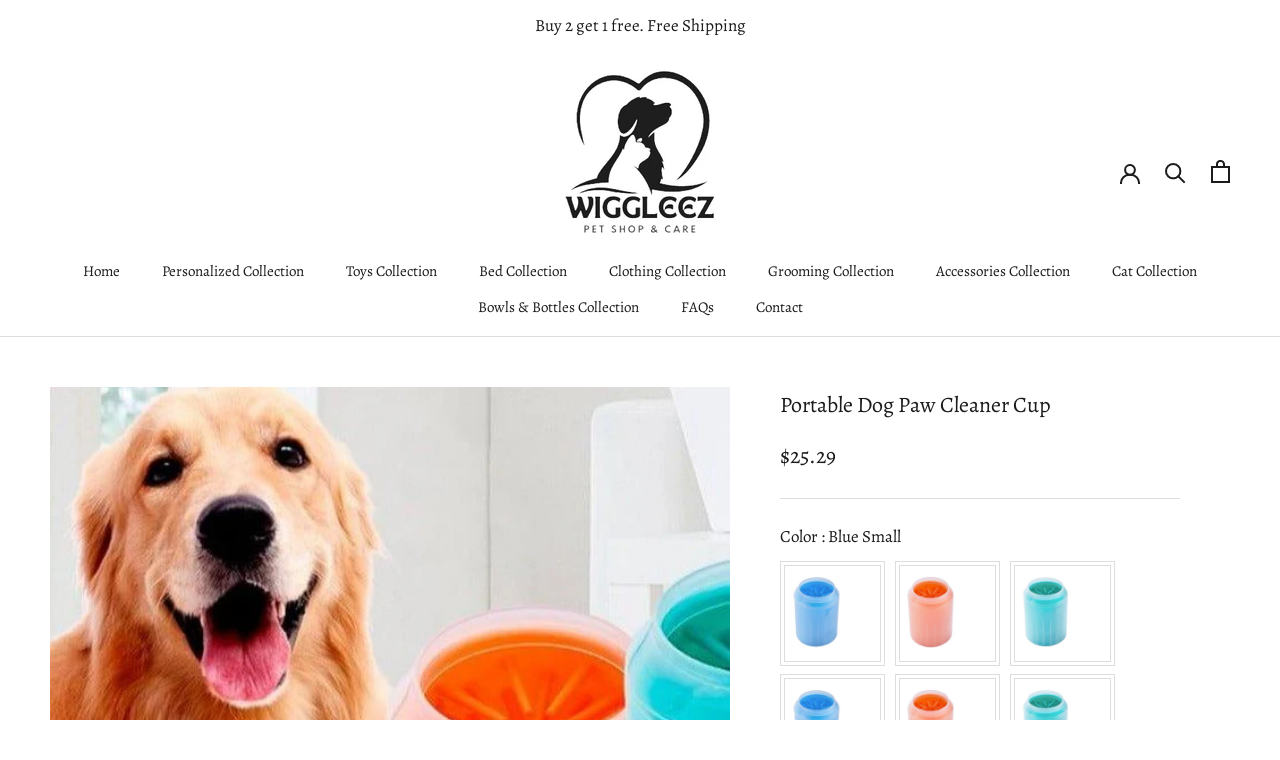

--- FILE ---
content_type: text/html; charset=utf-8
request_url: https://www.wiggleez.com/products/portable-dog-paw-cleaner-cup
body_size: 56971
content:
<!doctype html>
<html class="no-js" lang="en">
  <head>
	<!-- Added by AVADA SEO Suite -->
	

<meta name="twitter:image" content="http://www.wiggleez.com/cdn/shop/files/Portable-Dog-Paw-Cleaner-Cup-Wiggleez.jpg?v=1711920214">
    
<script>window.FPConfig = {};window.FPConfig.ignoreKeywords=["/cart","/account"]</script>

	<!-- /Added by AVADA SEO Suite -->
    <meta name="robots" content="index,follow">
<!-- starapps_core_start -->
<!-- This code is automatically managed by StarApps Studio -->
<!-- Please contact support@starapps.studio for any help -->
<!-- File location: snippets/starapps-core.liquid -->


    
<!-- starapps_core_end -->
<!-- Google tag (gtag.js) -->
<script async data-src="https://www.googletagmanager.com/gtag/js?id=G-S13WQZ0TK3"></script>
<script> 
  window.dataLayer = window.dataLayer || [];
  function gtag(){dataLayer.push(arguments);}
  gtag('js', new Date());

  gtag('config', 'G-S13WQZ0TK3');
</script>  
    <meta charset="utf-8"> 
    <meta http-equiv="X-UA-Compatible" content="IE=edge,chrome=1">
    <meta name="viewport" content="width=device-width, initial-scale=1.0, height=device-height, minimum-scale=1.0, maximum-scale=1.0">
    <meta name="theme-color" content="">

    <title>
      Portable Dog Paw Cleaner Cup &ndash; Wiggleez
    </title>

<!-- Avada Boost Sales Script -->

      


          
          
          
          
          
          
          
          
          
          <script>
            const AVADA_ENHANCEMENTS = {};
            AVADA_ENHANCEMENTS.contentProtection = false;
            AVADA_ENHANCEMENTS.hideCheckoutButon = false;
            AVADA_ENHANCEMENTS.cartSticky = false;
            AVADA_ENHANCEMENTS.multiplePixelStatus = false;
            AVADA_ENHANCEMENTS.inactiveStatus = false;
            AVADA_ENHANCEMENTS.cartButtonAnimationStatus = false;
            AVADA_ENHANCEMENTS.whatsappStatus = false;
            AVADA_ENHANCEMENTS.messengerStatus = false;
            AVADA_ENHANCEMENTS.livechatStatus = false;
          </script>



























      <script>
        const AVADA_CDT = {};
        AVADA_CDT.products = [];
        AVADA_CDT.template = "product";
        AVADA_CDT.collections = [];
        
          AVADA_CDT.collections.push("289597259935");
        
          AVADA_CDT.collections.push("289814773919");
        

        const AVADA_INVQTY = {};
        
          AVADA_INVQTY[42646315303071] = 1920;
        
          AVADA_INVQTY[42646315335839] = 1956;
        
          AVADA_INVQTY[42646315368607] = 1927;
        
          AVADA_INVQTY[42646315466911] = 1882;
        
          AVADA_INVQTY[42646315401375] = 1947;
        
          AVADA_INVQTY[42646315434143] = 1905;
        
          AVADA_INVQTY[42646315499679] = 1928;
        
          AVADA_INVQTY[42646315532447] = 1872;
        

        AVADA_CDT.cartitem = 0;
        AVADA_CDT.moneyformat = `<span class=money>\${{amount}}</span>`;
        AVADA_CDT.cartTotalPrice = 0;
        
        AVADA_CDT.selected_variant_id = 42646315303071;
        AVADA_CDT.product = {"id": 7537779605663,"title": "Portable Dog Paw Cleaner Cup","handle": "portable-dog-paw-cleaner-cup","vendor": "Wiggleez",
            "type": "","tags": ["Grooming"],"price": 2529,"price_min": 2529,"price_max": 2529,
            "available": true,"price_varies": false,"compare_at_price": 2529,
            "compare_at_price_min": 2529,"compare_at_price_max": 2529,
            "compare_at_price_varies": false,"variants": [{"id":42646315303071,"title":"Blue Small","option1":"Blue Small","option2":null,"option3":null,"sku":"14:29#S","requires_shipping":true,"taxable":false,"featured_image":{"id":38449828331679,"product_id":7537779605663,"position":4,"created_at":"2024-03-31T17:23:51-04:00","updated_at":"2024-03-31T17:23:51-04:00","alt":"Portable Dog Paw Cleaner Cup-Wiggleez-Blue Small-Wiggleez","width":800,"height":800,"src":"\/\/www.wiggleez.com\/cdn\/shop\/files\/Portable-Dog-Paw-Cleaner-Cup-Wiggleez-Blue-Small-4.jpg?v=1711920231","variant_ids":[42646315303071]},"available":true,"name":"Portable Dog Paw Cleaner Cup - Blue Small","public_title":"Blue Small","options":["Blue Small"],"price":2529,"weight":0,"compare_at_price":2529,"inventory_management":"shopify","barcode":"880029635878","featured_media":{"alt":"Portable Dog Paw Cleaner Cup-Wiggleez-Blue Small-Wiggleez","id":31522324807839,"position":4,"preview_image":{"aspect_ratio":1.0,"height":800,"width":800,"src":"\/\/www.wiggleez.com\/cdn\/shop\/files\/Portable-Dog-Paw-Cleaner-Cup-Wiggleez-Blue-Small-4.jpg?v=1711920231"}},"requires_selling_plan":false,"selling_plan_allocations":[]},{"id":42646315335839,"title":"Orange Small","option1":"Orange Small","option2":null,"option3":null,"sku":"14:193#S","requires_shipping":true,"taxable":false,"featured_image":{"id":38449828200607,"product_id":7537779605663,"position":3,"created_at":"2024-03-31T17:23:45-04:00","updated_at":"2024-03-31T17:23:45-04:00","alt":"Portable Dog Paw Cleaner Cup-Wiggleez-Orange Small-Wiggleez","width":800,"height":800,"src":"\/\/www.wiggleez.com\/cdn\/shop\/files\/Portable-Dog-Paw-Cleaner-Cup-Wiggleez-Orange-Small-3.jpg?v=1711920225","variant_ids":[42646315335839]},"available":true,"name":"Portable Dog Paw Cleaner Cup - Orange Small","public_title":"Orange Small","options":["Orange Small"],"price":2529,"weight":0,"compare_at_price":2529,"inventory_management":"shopify","barcode":"880029602344","featured_media":{"alt":"Portable Dog Paw Cleaner Cup-Wiggleez-Orange Small-Wiggleez","id":31522324676767,"position":3,"preview_image":{"aspect_ratio":1.0,"height":800,"width":800,"src":"\/\/www.wiggleez.com\/cdn\/shop\/files\/Portable-Dog-Paw-Cleaner-Cup-Wiggleez-Orange-Small-3.jpg?v=1711920225"}},"requires_selling_plan":false,"selling_plan_allocations":[]},{"id":42646315368607,"title":"Green Small","option1":"Green Small","option2":null,"option3":null,"sku":"14:175#S","requires_shipping":true,"taxable":false,"featured_image":{"id":38449828855967,"product_id":7537779605663,"position":8,"created_at":"2024-03-31T17:24:11-04:00","updated_at":"2024-03-31T17:24:11-04:00","alt":"Portable Dog Paw Cleaner Cup-Wiggleez-Green Small-Wiggleez","width":800,"height":800,"src":"\/\/www.wiggleez.com\/cdn\/shop\/files\/Portable-Dog-Paw-Cleaner-Cup-Wiggleez-Green-Small-8.jpg?v=1711920251","variant_ids":[42646315368607]},"available":true,"name":"Portable Dog Paw Cleaner Cup - Green Small","public_title":"Green Small","options":["Green Small"],"price":2529,"weight":0,"compare_at_price":2529,"inventory_management":"shopify","barcode":"880029683657","featured_media":{"alt":"Portable Dog Paw Cleaner Cup-Wiggleez-Green Small-Wiggleez","id":31522325364895,"position":8,"preview_image":{"aspect_ratio":1.0,"height":800,"width":800,"src":"\/\/www.wiggleez.com\/cdn\/shop\/files\/Portable-Dog-Paw-Cleaner-Cup-Wiggleez-Green-Small-8.jpg?v=1711920251"}},"requires_selling_plan":false,"selling_plan_allocations":[]},{"id":42646315466911,"title":"Blue Medium","option1":"Blue Medium","option2":null,"option3":null,"sku":"14:1052#M","requires_shipping":true,"taxable":false,"featured_image":{"id":38449828429983,"product_id":7537779605663,"position":5,"created_at":"2024-03-31T17:23:56-04:00","updated_at":"2024-03-31T17:23:56-04:00","alt":"Portable Dog Paw Cleaner Cup-Wiggleez-Blue Medium-Wiggleez","width":800,"height":800,"src":"\/\/www.wiggleez.com\/cdn\/shop\/files\/Portable-Dog-Paw-Cleaner-Cup-Wiggleez-Blue-Medium-5.jpg?v=1711920236","variant_ids":[42646315466911]},"available":true,"name":"Portable Dog Paw Cleaner Cup - Blue Medium","public_title":"Blue Medium","options":["Blue Medium"],"price":2529,"weight":0,"compare_at_price":2529,"inventory_management":"shopify","barcode":"880029956478","featured_media":{"alt":"Portable Dog Paw Cleaner Cup-Wiggleez-Blue Medium-Wiggleez","id":31522324938911,"position":5,"preview_image":{"aspect_ratio":1.0,"height":800,"width":800,"src":"\/\/www.wiggleez.com\/cdn\/shop\/files\/Portable-Dog-Paw-Cleaner-Cup-Wiggleez-Blue-Medium-5.jpg?v=1711920236"}},"requires_selling_plan":false,"selling_plan_allocations":[]},{"id":42646315401375,"title":"Orange Medium","option1":"Orange Medium","option2":null,"option3":null,"sku":"14:10#M","requires_shipping":true,"taxable":false,"featured_image":{"id":38449828528287,"product_id":7537779605663,"position":6,"created_at":"2024-03-31T17:24:01-04:00","updated_at":"2024-03-31T17:24:01-04:00","alt":"Portable Dog Paw Cleaner Cup-Wiggleez-Orange Medium-Wiggleez","width":800,"height":800,"src":"\/\/www.wiggleez.com\/cdn\/shop\/files\/Portable-Dog-Paw-Cleaner-Cup-Wiggleez-Orange-Medium-6.jpg?v=1711920241","variant_ids":[42646315401375]},"available":true,"name":"Portable Dog Paw Cleaner Cup - Orange Medium","public_title":"Orange Medium","options":["Orange Medium"],"price":2529,"weight":0,"compare_at_price":2529,"inventory_management":"shopify","barcode":"880029134029","featured_media":{"alt":"Portable Dog Paw Cleaner Cup-Wiggleez-Orange Medium-Wiggleez","id":31522325037215,"position":6,"preview_image":{"aspect_ratio":1.0,"height":800,"width":800,"src":"\/\/www.wiggleez.com\/cdn\/shop\/files\/Portable-Dog-Paw-Cleaner-Cup-Wiggleez-Orange-Medium-6.jpg?v=1711920241"}},"requires_selling_plan":false,"selling_plan_allocations":[]},{"id":42646315434143,"title":"Green Medium","option1":"Green Medium","option2":null,"option3":null,"sku":"14:366#M","requires_shipping":true,"taxable":false,"featured_image":{"id":38449828954271,"product_id":7537779605663,"position":9,"created_at":"2024-03-31T17:24:16-04:00","updated_at":"2024-03-31T17:24:16-04:00","alt":"Portable Dog Paw Cleaner Cup-Wiggleez-Green Medium-Wiggleez","width":800,"height":800,"src":"\/\/www.wiggleez.com\/cdn\/shop\/files\/Portable-Dog-Paw-Cleaner-Cup-Wiggleez-Green-Medium-9.jpg?v=1711920256","variant_ids":[42646315434143]},"available":true,"name":"Portable Dog Paw Cleaner Cup - Green Medium","public_title":"Green Medium","options":["Green Medium"],"price":2529,"weight":0,"compare_at_price":2529,"inventory_management":"shopify","barcode":"880028977849","featured_media":{"alt":"Portable Dog Paw Cleaner Cup-Wiggleez-Green Medium-Wiggleez","id":31522325463199,"position":9,"preview_image":{"aspect_ratio":1.0,"height":800,"width":800,"src":"\/\/www.wiggleez.com\/cdn\/shop\/files\/Portable-Dog-Paw-Cleaner-Cup-Wiggleez-Green-Medium-9.jpg?v=1711920256"}},"requires_selling_plan":false,"selling_plan_allocations":[]},{"id":42646315499679,"title":"Orange Large","option1":"Orange Large","option2":null,"option3":null,"sku":"14:496#L","requires_shipping":true,"taxable":false,"featured_image":{"id":38449828724895,"product_id":7537779605663,"position":7,"created_at":"2024-03-31T17:24:06-04:00","updated_at":"2024-03-31T17:24:06-04:00","alt":"Portable Dog Paw Cleaner Cup-Wiggleez-Orange Large-Wiggleez","width":800,"height":800,"src":"\/\/www.wiggleez.com\/cdn\/shop\/files\/Portable-Dog-Paw-Cleaner-Cup-Wiggleez-Orange-Large-7.jpg?v=1711920246","variant_ids":[42646315499679]},"available":true,"name":"Portable Dog Paw Cleaner Cup - Orange Large","public_title":"Orange Large","options":["Orange Large"],"price":2529,"weight":0,"compare_at_price":2529,"inventory_management":"shopify","barcode":"880029633119","featured_media":{"alt":"Portable Dog Paw Cleaner Cup-Wiggleez-Orange Large-Wiggleez","id":31522325266591,"position":7,"preview_image":{"aspect_ratio":1.0,"height":800,"width":800,"src":"\/\/www.wiggleez.com\/cdn\/shop\/files\/Portable-Dog-Paw-Cleaner-Cup-Wiggleez-Orange-Large-7.jpg?v=1711920246"}},"requires_selling_plan":false,"selling_plan_allocations":[]},{"id":42646315532447,"title":"Green Large","option1":"Green Large","option2":null,"option3":null,"sku":"14:350850#L","requires_shipping":true,"taxable":false,"featured_image":{"id":38449828102303,"product_id":7537779605663,"position":2,"created_at":"2024-03-31T17:23:39-04:00","updated_at":"2024-03-31T17:23:39-04:00","alt":"Portable Dog Paw Cleaner Cup-Wiggleez-Green Large-Wiggleez","width":800,"height":800,"src":"\/\/www.wiggleez.com\/cdn\/shop\/files\/Portable-Dog-Paw-Cleaner-Cup-Wiggleez-Green-Large-2.jpg?v=1711920219","variant_ids":[42646315532447]},"available":true,"name":"Portable Dog Paw Cleaner Cup - Green Large","public_title":"Green Large","options":["Green Large"],"price":2529,"weight":0,"compare_at_price":2529,"inventory_management":"shopify","barcode":"880028633783","featured_media":{"alt":"Portable Dog Paw Cleaner Cup-Wiggleez-Green Large-Wiggleez","id":31522324545695,"position":2,"preview_image":{"aspect_ratio":1.0,"height":800,"width":800,"src":"\/\/www.wiggleez.com\/cdn\/shop\/files\/Portable-Dog-Paw-Cleaner-Cup-Wiggleez-Green-Large-2.jpg?v=1711920219"}},"requires_selling_plan":false,"selling_plan_allocations":[]}],"featured_image": "\/\/www.wiggleez.com\/cdn\/shop\/files\/Portable-Dog-Paw-Cleaner-Cup-Wiggleez.jpg?v=1711920214","images": ["\/\/www.wiggleez.com\/cdn\/shop\/files\/Portable-Dog-Paw-Cleaner-Cup-Wiggleez.jpg?v=1711920214","\/\/www.wiggleez.com\/cdn\/shop\/files\/Portable-Dog-Paw-Cleaner-Cup-Wiggleez-Green-Large-2.jpg?v=1711920219","\/\/www.wiggleez.com\/cdn\/shop\/files\/Portable-Dog-Paw-Cleaner-Cup-Wiggleez-Orange-Small-3.jpg?v=1711920225","\/\/www.wiggleez.com\/cdn\/shop\/files\/Portable-Dog-Paw-Cleaner-Cup-Wiggleez-Blue-Small-4.jpg?v=1711920231","\/\/www.wiggleez.com\/cdn\/shop\/files\/Portable-Dog-Paw-Cleaner-Cup-Wiggleez-Blue-Medium-5.jpg?v=1711920236","\/\/www.wiggleez.com\/cdn\/shop\/files\/Portable-Dog-Paw-Cleaner-Cup-Wiggleez-Orange-Medium-6.jpg?v=1711920241","\/\/www.wiggleez.com\/cdn\/shop\/files\/Portable-Dog-Paw-Cleaner-Cup-Wiggleez-Orange-Large-7.jpg?v=1711920246","\/\/www.wiggleez.com\/cdn\/shop\/files\/Portable-Dog-Paw-Cleaner-Cup-Wiggleez-Green-Small-8.jpg?v=1711920251","\/\/www.wiggleez.com\/cdn\/shop\/files\/Portable-Dog-Paw-Cleaner-Cup-Wiggleez-Green-Medium-9.jpg?v=1711920256","\/\/www.wiggleez.com\/cdn\/shop\/files\/Portable-Dog-Paw-Cleaner-Cup-Wiggleez-10.jpg?v=1711920260","\/\/www.wiggleez.com\/cdn\/shop\/files\/Portable-Dog-Paw-Cleaner-Cup-Wiggleez-11.jpg?v=1711920265"]
            };
        

        window.AVADA_BADGES = window.AVADA_BADGES || {};
        window.AVADA_BADGES = [{"badgeEffect":"","showBadgeBorder":false,"badgePageType":"product","headerText":"Secure Checkout With","badgeBorderRadius":3,"collectionPageInlinePosition":"after","description":"Increase a sense of urgency and boost conversation rate on each product page. ","badgeStyle":"color","badgeList":["https:\/\/cdn1.avada.io\/boost-sales\/visa.svg","https:\/\/cdn1.avada.io\/boost-sales\/mastercard.svg","https:\/\/cdn1.avada.io\/boost-sales\/americanexpress.svg","https:\/\/cdn1.avada.io\/boost-sales\/discover.svg","https:\/\/cdn1.avada.io\/boost-sales\/paypal.svg","https:\/\/cdn1.avada.io\/boost-sales\/applepay.svg","https:\/\/cdn1.avada.io\/boost-sales\/googlepay.svg"],"cartInlinePosition":"after","isSetCustomWidthMobile":false,"homePageInlinePosition":"after","createdAt":"2024-01-06T04:56:53.634Z","badgeWidth":"full-width","showHeaderText":true,"showBadges":true,"customWidthSize":450,"cartPosition":"","shopDomain":"wiggleez.myshopify.com","shopId":"2Zw4X3mwDFMNDMlmtvuj","inlinePosition":"after","badgeBorderColor":"#e1e1e1","headingSize":16,"badgeCustomSize":70,"badgesSmartSelector":false,"headingColor":"#232323","textAlign":"avada-align-center","badgeSize":"small","priority":"0","collectionPagePosition":"","customWidthSizeInMobile":450,"name":"Product Pages","position":"","homePagePosition":"","status":true,"font":"default","removeBranding":true,"id":"Q88k0N4CXpDAS6F3Awy4"},{"badgeEffect":"","showBadgeBorder":false,"badgePageType":"footer","headerText":"","badgeBorderRadius":3,"collectionPageInlinePosition":"after","description":"Win customers' trust from every pages by showing various trust badges at website's footer.","badgeStyle":"color","badgeList":["https:\/\/cdn1.avada.io\/boost-sales\/visa.svg","https:\/\/cdn1.avada.io\/boost-sales\/mastercard.svg","https:\/\/cdn1.avada.io\/boost-sales\/americanexpress.svg","https:\/\/cdn1.avada.io\/boost-sales\/discover.svg","https:\/\/cdn1.avada.io\/boost-sales\/paypal.svg","https:\/\/cdn1.avada.io\/boost-sales\/applepay.svg","https:\/\/cdn1.avada.io\/boost-sales\/googlepay.svg"],"cartInlinePosition":"after","isSetCustomWidthMobile":false,"homePageInlinePosition":"after","createdAt":"2024-01-06T04:56:53.338Z","badgeWidth":"full-width","showHeaderText":true,"showBadges":true,"customWidthSize":450,"cartPosition":"","shopDomain":"wiggleez.myshopify.com","shopId":"2Zw4X3mwDFMNDMlmtvuj","inlinePosition":"after","badgeBorderColor":"#e1e1e1","headingSize":16,"badgeCustomSize":40,"badgesSmartSelector":false,"headingColor":"#232323","textAlign":"avada-align-center","badgeSize":"custom","priority":"0","selectedPreset":"Payment 1","collectionPagePosition":"","customWidthSizeInMobile":450,"name":"Footer","position":"","homePagePosition":"","status":true,"font":"default","removeBranding":true,"id":"ToBlNx8JwY3VIr7mfYZq"}];

        window.AVADA_GENERAL_SETTINGS = window.AVADA_GENERAL_SETTINGS || {};
        window.AVADA_GENERAL_SETTINGS = null;

        window.AVADA_COUNDOWNS = window.AVADA_COUNDOWNS || {};
        window.AVADA_COUNDOWNS = [{},{},{"id":"Tw40h8RTGfpjVnwELYBa","categoryNumbWidth":30,"numbWidth":60,"countdownSmartSelector":false,"collectionPageInlinePosition":"after","stockTextSize":16,"daysText":"Days","countdownEndAction":"HIDE_COUNTDOWN","secondsText":"Seconds","saleCustomSeconds":"59","createdAt":"2024-01-06T04:56:53.145Z","txtDatePos":"txt_outside_box","numbHeight":60,"txtDateSize":16,"shopId":"2Zw4X3mwDFMNDMlmtvuj","inlinePosition":"after","headingSize":30,"categoryTxtDateSize":8,"textAlign":"text-center","displayLayout":"square-countdown","categoryNumberSize":14,"priority":"0","displayType":"ALL_PRODUCT","numbBorderColor":"#cccccc","productIds":[],"collectionPagePosition":"","name":"Product Pages","numbBorderWidth":1,"manualDisplayPlacement":"after","position":"form[action='\/cart\/add']","showCountdownTimer":true,"conditions":{"type":"ALL","conditions":[{"type":"TITLE","operation":"CONTAINS","value":""}]},"timeUnits":"unit-dhms","status":true,"manualDisplayPosition":"form[action='\/cart\/add']","stockTextBefore":"Only {{stock_qty}} left in stock. Hurry up 🔥","saleCustomMinutes":"10","categoryUseDefaultSize":true,"description":"Increase urgency and boost conversions for each product page.","saleDateType":"date-custom","numbBgColor":"#ffffff","txtDateColor":"#122234","numbColor":"#122234","minutesText":"Minutes","showInventoryCountdown":true,"numbBorderRadius":0,"shopDomain":"wiggleez.myshopify.com","countdownTextBottom":"","productExcludeIds":[],"headingColor":"#0985C5","stockType":"real_stock","linkText":"Hurry! sale ends in","saleCustomHours":"00","hoursText":"Hours","categoryTxtDatePos":"txt_outside_box","useDefaultSize":true,"stockTextColor":"#122234","categoryNumbHeight":30,"saleCustomDays":"00","removeBranding":true}];

        window.AVADA_STOCK_COUNTDOWNS = window.AVADA_STOCK_COUNTDOWNS || {};
        window.AVADA_STOCK_COUNTDOWNS = {};

        window.AVADA_COUNDOWNS_V2 = window.AVADA_COUNDOWNS_V2 || {};
        window.AVADA_COUNDOWNS_V2 = [];

        window.AVADA_BADGES_V2 = window.AVADA_BADGES_V2 || {};
        window.AVADA_BADGES_V2 = [{"badgeEffect":"none","headerText":"Support payment methods","badgeStyle":"color","preset":"preset-3","useAdvanced":true,"isSetCustomWidthMobile":false,"pageShowBadgeV2":"product","showBadges":true,"showHeaderText":true,"customWidthSize":450,"badgeLink":"","shopId":"2Zw4X3mwDFMNDMlmtvuj","headingSize":16,"headingColor":"#232323","sizeInMobile":"medium","widgetId":"AVADA-15761120","queryPosition":".footer__payment","size":"medium","customSizeInMobile":70,"badgeLinkType":"","name":"Trust Badges #1","badgesAlign":"avada-align-center","font":"default","status":true,"createdAt":"2024-01-06T05:03:35.292Z","isFirstSave":false,"badgeList":[{"image":"https:\/\/cdn1.avada.io\/boost-sales\/visa.svg","link":"","selected":false,"chosen":false},{"image":"https:\/\/cdn1.avada.io\/boost-sales\/mastercard-text.svg","link":"","selected":false,"chosen":false},{"image":"https:\/\/cdn1.avada.io\/boost-sales\/americanexpress.svg","link":"","selected":false,"chosen":false},{"image":"https:\/\/cdn1.avada.io\/boost-sales\/interac_1_color%201.png","link":"","selected":false,"chosen":false},{"image":"https:\/\/cdn1.avada.io\/boost-sales\/paypal.svg","link":"","selected":false,"chosen":false},{"image":"https:\/\/cdn1.avada.io\/boost-sales\/applepay.svg","link":"","selected":false,"chosen":false},{"image":"https:\/\/cdn1.avada.io\/boost-sales\/googlepay.svg","link":"","selected":false,"chosen":false}],"updatedAt":"2024-01-06T05:04:14.257Z","id":"j1wnj91ixQdvhMDRE0f7"}];

        window.AVADA_INACTIVE_TAB = window.AVADA_INACTIVE_TAB || {};
        window.AVADA_INACTIVE_TAB = null;

        window.AVADA_LIVECHAT = window.AVADA_LIVECHAT || {};
        window.AVADA_LIVECHAT = null;

        window.AVADA_STICKY_ATC = window.AVADA_STICKY_ATC || {};
        window.AVADA_STICKY_ATC = null;

        window.AVADA_ATC_ANIMATION = window.AVADA_ATC_ANIMATION || {};
        window.AVADA_ATC_ANIMATION = null;

        window.AVADA_SP = window.AVADA_SP || {};
        window.AVADA_SP = {"shop":"2Zw4X3mwDFMNDMlmtvuj","configuration":{"position":"bottom-left","hide_time_ago":false,"smart_hide":false,"smart_hide_time":3,"smart_hide_unit":"days","truncate_product_name":true,"display_duration":5,"first_delay":10,"pops_interval":10,"max_pops_display":20,"show_mobile":true,"mobile_position":"bottom","animation":"fadeInUp","out_animation":"fadeOutDown","with_sound":false,"display_order":"order","only_product_viewing":false,"notice_continuously":false,"custom_css":"","replay":true,"included_urls":"","excluded_urls":"","excluded_product_type":"","countries_all":true,"countries":[],"allow_show":"all","hide_close":true,"close_time":1,"close_time_unit":"days","support_rtl":false},"notifications":{"0pOgTx790caxj96a5QBG":{"settings":{"heading_text":"{{first_name}} in {{city}}, {{country}}","heading_font_weight":500,"heading_font_size":12,"content_text":"Purchased {{product_name}}","content_font_weight":800,"content_font_size":13,"background_image":"","background_color":"#FFF","heading_color":"#111","text_color":"#142A47","time_color":"#234342","with_border":false,"border_color":"#333333","border_width":1,"border_radius":20,"image_border_radius":20,"heading_decoration":null,"hover_product_decoration":null,"hover_product_color":"#122234","with_box_shadow":true,"font":"Raleway","language_code":"en","with_static_map":false,"use_dynamic_names":false,"dynamic_names":"","use_flag":false,"popup_custom_link":"","popup_custom_image":"","display_type":"popup","use_counter":false,"counter_color":"#0b4697","counter_unit_color":"#0b4697","counter_unit_plural":"views","counter_unit_single":"view","truncate_product_name":false,"allow_show":"all","included_urls":"","excluded_urls":""},"type":"order","items":[],"source":"shopify\/order"}},"removeBranding":true};

        window.AVADA_SP_V2 = window.AVADA_SP_V2 || {};
        window.AVADA_SP_V2 = [];

        window.AVADA_SETTING_SP_V2 = window.AVADA_SETTING_SP_V2 || {};
        window.AVADA_SETTING_SP_V2 = {"show_mobile":true,"countries_all":true,"display_order":"order","hide_time_ago":false,"max_pops_display":30,"first_delay":4,"custom_css":"","notice_continuously":false,"orderItems":[{"date":"2024-01-05T17:56:36.000Z","country":"United States","city":"SAINT MARTINVILLE","shipping_first_name":"Holly","product_image":"https:\/\/cdn.shopify.com\/s\/files\/1\/0621\/6853\/1103\/products\/soft-warm-cozy-square-plush-dog-sofa-bed-838081.jpg?v=1704232035","shipping_city":"SAINT MARTINVILLE","type":"order","product_name":"Soft Warm Cozy Square Plush Dog Sofa Bed","product_id":7657381167263,"product_handle":"soft-warm-cozy-square-plush-dog-sofa-bed","first_name":"Holly","shipping_country":"United States","product_link":"https:\/\/wiggleez.myshopify.com\/products\/soft-warm-cozy-square-plush-dog-sofa-bed"},{"date":"2024-01-05T03:41:19.000Z","country":"United States","city":"Newport Beach","shipping_first_name":"Ellie","product_image":"https:\/\/cdn.shopify.com\/s\/files\/1\/0621\/6853\/1103\/products\/soft-warm-cozy-square-plush-dog-sofa-bed-838081.jpg?v=1704232035","shipping_city":"Newport Beach","type":"order","product_name":"Soft Warm Cozy Square Plush Dog Sofa Bed","product_id":7657381167263,"product_handle":"soft-warm-cozy-square-plush-dog-sofa-bed","first_name":"Ellie","shipping_country":"United States","product_link":"https:\/\/wiggleez.myshopify.com\/products\/soft-warm-cozy-square-plush-dog-sofa-bed"},{"date":"2024-01-01T18:18:59.000Z","country":"United States","city":"Ashland City","shipping_first_name":"Jenna","product_image":"https:\/\/cdn.shopify.com\/s\/files\/1\/0621\/6853\/1103\/products\/adjustable-anti-barking-anti-chewing-dog-muzzle-442786.jpg?v=1704231493","shipping_city":"Colorado Springs","type":"order","product_name":"Adjustable Anti Barking Anti Chewing Dog Muzzle","product_id":7649688617119,"product_handle":"adjustable-anti-barking-anti-chewing-dog-muzzle","first_name":"Jeanette","shipping_country":"United States","product_link":"https:\/\/wiggleez.myshopify.com\/products\/adjustable-anti-barking-anti-chewing-dog-muzzle"},{"date":"2024-01-01T18:18:59.000Z","country":"United States","city":"Ashland City","shipping_first_name":"Jenna","product_image":"https:\/\/cdn.shopify.com\/s\/files\/1\/0621\/6853\/1103\/products\/adjustable-anti-barking-anti-chewing-leather-dog-muzzle-303520.jpg?v=1704232122","shipping_city":"Colorado Springs","type":"order","product_name":"Adjustable Anti Barking Anti Chewing Leather Dog Muzzle","product_id":7659802984607,"product_handle":"adjustable-anti-barking-anti-chewing-leather-dog-muzzle","first_name":"Jeanette","shipping_country":"United States","product_link":"https:\/\/wiggleez.myshopify.com\/products\/adjustable-anti-barking-anti-chewing-leather-dog-muzzle"},{"date":"2024-01-01T18:18:59.000Z","country":"United States","city":"Ashland City","shipping_first_name":"Jenna","product_image":"https:\/\/cdn.shopify.com\/s\/files\/1\/0621\/6853\/1103\/products\/adjustable-anti-barking-anti-chewing-leather-dog-muzzle-303520.jpg?v=1704232122","shipping_city":"Colorado Springs","type":"order","product_name":"Adjustable Anti Barking Anti Chewing Leather Dog Muzzle","product_id":7659802984607,"product_handle":"adjustable-anti-barking-anti-chewing-leather-dog-muzzle","first_name":"Jeanette","shipping_country":"United States","product_link":"https:\/\/wiggleez.myshopify.com\/products\/adjustable-anti-barking-anti-chewing-leather-dog-muzzle"},{"date":"2023-12-30T02:14:55.000Z","country":"Canada","city":"Newmarket","shipping_first_name":"Shantan","product_image":"https:\/\/cdn.shopify.com\/s\/files\/1\/0621\/6853\/1103\/products\/chew-toy-for-dogs-467656.jpg?v=1704229862","shipping_city":"Newmarket","type":"order","product_name":"Chew Toy For Dogs","product_id":7523723280543,"product_handle":"chew-toy-for-dogs","first_name":"Shantan","shipping_country":"Canada","product_link":"https:\/\/wiggleez.myshopify.com\/products\/chew-toy-for-dogs"},{"date":"2023-12-29T21:38:58.000Z","country":"United States","city":"Houston","shipping_first_name":"Benno J","product_image":"https:\/\/cdn.shopify.com\/s\/files\/1\/0621\/6853\/1103\/products\/handmade-bamboo-wicker-small-dog-cat-sofa-bed-424356.jpg?v=1704232065","shipping_city":"Houston","type":"order","product_name":"Handmade Bamboo Wicker Small Dog \u0026 Cat Sofa Bed","product_id":7657482944671,"product_handle":"handmade-bamboo-wicker-small-dog-cat-sofa-bed","first_name":"Benno J","shipping_country":"United States","product_link":"https:\/\/wiggleez.myshopify.com\/products\/handmade-bamboo-wicker-small-dog-cat-sofa-bed"},{"date":"2023-12-26T18:38:11.000Z","country":"United States","city":"BRISTOL CT","shipping_first_name":"Rita","product_image":"https:\/\/cdn.shopify.com\/s\/files\/1\/0621\/6853\/1103\/products\/soft-warm-cozy-square-plush-dog-sofa-bed-838081.jpg?v=1704232035","shipping_city":"BRISTOL CT","type":"order","product_name":"Soft Warm Cozy Square Plush Dog Sofa Bed","product_id":7657381167263,"product_handle":"soft-warm-cozy-square-plush-dog-sofa-bed","first_name":"Rita","shipping_country":"United States","product_link":"https:\/\/wiggleez.myshopify.com\/products\/soft-warm-cozy-square-plush-dog-sofa-bed"},{"date":"2023-12-26T16:08:38.000Z","country":"United States","city":"Shreveport","shipping_first_name":"Cindy","product_image":"https:\/\/cdn.shopify.com\/s\/files\/1\/0621\/6853\/1103\/products\/soft-warm-dog-jacket-525363.jpg?v=1704231927","shipping_city":"Shreveport","type":"order","product_name":"Soft Warm Dog Jacket","product_id":7656798879903,"product_handle":"soft-warm-dog-jacket","first_name":"Cindy","shipping_country":"United States","product_link":"https:\/\/wiggleez.myshopify.com\/products\/soft-warm-dog-jacket"},{"date":"2023-12-25T20:20:52.000Z","country":"United States","city":"Waukee","shipping_first_name":"Meighan","product_image":"https:\/\/cdn.shopify.com\/s\/files\/1\/0621\/6853\/1103\/products\/handmade-bamboo-wicker-small-dog-cat-sofa-bed-424356.jpg?v=1704232065","shipping_city":"Waukee","type":"order","product_name":"Handmade Bamboo Wicker Small Dog \u0026 Cat Sofa Bed","product_id":7657482944671,"product_handle":"handmade-bamboo-wicker-small-dog-cat-sofa-bed","first_name":"Meighan","shipping_country":"United States","product_link":"https:\/\/wiggleez.myshopify.com\/products\/handmade-bamboo-wicker-small-dog-cat-sofa-bed"},{"date":"2023-12-25T02:21:14.000Z","country":"United States","city":"Chandler","shipping_first_name":"Tomas","product_image":"https:\/\/cdn.shopify.com\/s\/files\/1\/0621\/6853\/1103\/products\/adjustable-anti-barking-anti-chewing-leather-dog-muzzle-303520.jpg?v=1704232122","shipping_city":"Chandler","type":"order","product_name":"Adjustable Anti Barking Anti Chewing Leather Dog Muzzle","product_id":7659802984607,"product_handle":"adjustable-anti-barking-anti-chewing-leather-dog-muzzle","first_name":"Tomas","shipping_country":"United States","product_link":"https:\/\/wiggleez.myshopify.com\/products\/adjustable-anti-barking-anti-chewing-leather-dog-muzzle"},{"date":"2023-12-24T22:19:24.000Z","country":"United States","city":"Havertown","shipping_first_name":"karen","product_image":"https:\/\/cdn.shopify.com\/s\/files\/1\/0621\/6853\/1103\/products\/personalized-soft-fluffy-fleece-warm-dog-blanket-359193.jpg?v=1704232842","shipping_city":"Havertown","type":"order","product_name":"Personalized Soft Fluffy Fleece Warm Dog Blanket","product_id":8770273706143,"product_handle":"personalized-soft-fluffy-fleece-warm-dog-blanket","first_name":"karen","shipping_country":"United States","product_link":"https:\/\/wiggleez.myshopify.com\/products\/personalized-soft-fluffy-fleece-warm-dog-blanket"},{"date":"2023-12-19T16:38:47.000Z","country":"United States","city":"Brooklyn","shipping_first_name":"Vanessa","product_image":"https:\/\/cdn.shopify.com\/s\/files\/1\/0621\/6853\/1103\/products\/personalized-dog-and-cat-toy-storage-basket-294566.jpg?v=1704232275","shipping_city":"New York","type":"order","product_name":"Personalized Dog and Cat Toy Storage Basket","product_id":7663722954911,"product_handle":"personalized-dog-and-cat-toy-storage-basket","first_name":"Vanessa","shipping_country":"United States","product_link":"https:\/\/wiggleez.myshopify.com\/products\/personalized-dog-and-cat-toy-storage-basket"},{"date":"2023-12-18T23:27:52.000Z","country":"United States","city":"Hawthorne","shipping_first_name":"Maryanne","product_image":"https:\/\/cdn.shopify.com\/s\/files\/1\/0621\/6853\/1103\/products\/dog-chew-toys-827914.jpg?v=1704230037","shipping_city":"Hawthorne","type":"order","product_name":"Dog Chew Toys","product_id":7535110684831,"product_handle":"dog-chew-toys","first_name":"Maryanne","shipping_country":"United States","product_link":"https:\/\/wiggleez.myshopify.com\/products\/dog-chew-toys"},{"date":"2023-12-18T23:27:52.000Z","country":"United States","city":"Hawthorne","shipping_first_name":"Maryanne","product_image":"https:\/\/cdn.shopify.com\/s\/files\/1\/0621\/6853\/1103\/products\/dog-chew-toys-827914.jpg?v=1704230037","shipping_city":"Hawthorne","type":"order","product_name":"Dog Chew Toys","product_id":7535110684831,"product_handle":"dog-chew-toys","first_name":"Maryanne","shipping_country":"United States","product_link":"https:\/\/wiggleez.myshopify.com\/products\/dog-chew-toys"},{"date":"2023-12-18T23:27:52.000Z","country":"United States","city":"Hawthorne","shipping_first_name":"Maryanne","product_image":"https:\/\/cdn.shopify.com\/s\/files\/1\/0621\/6853\/1103\/products\/dog-chew-toys-827914.jpg?v=1704230037","shipping_city":"Hawthorne","type":"order","product_name":"Dog Chew Toys","product_id":7535110684831,"product_handle":"dog-chew-toys","first_name":"Maryanne","shipping_country":"United States","product_link":"https:\/\/wiggleez.myshopify.com\/products\/dog-chew-toys"},{"date":"2023-12-12T15:17:05.000Z","country":"United States","city":"Benton","shipping_first_name":"david","product_image":"https:\/\/cdn.shopify.com\/s\/files\/1\/0621\/6853\/1103\/products\/2l-stainless-steel-auto-smart-motion-sensor-cat-dog-water-dispenser-328205.jpg?v=1704232676","shipping_city":"Benton","type":"order","product_name":"2L Stainless Steel Auto Smart Motion Sensor Cat Dog Water Dispenser","product_id":7692731056287,"product_handle":"2l-stainless-steel-auto-smart-motion-sensor-cat-dog-water-dispenser","first_name":"david","shipping_country":"United States","product_link":"https:\/\/wiggleez.myshopify.com\/products\/2l-stainless-steel-auto-smart-motion-sensor-cat-dog-water-dispenser"},{"date":"2023-12-12T03:37:32.000Z","country":"United States","city":"Gilbert","shipping_first_name":"Sandra","product_image":"https:\/\/cdn.shopify.com\/s\/files\/1\/0621\/6853\/1103\/products\/automatic-no-noise-rolling-smart-ball-cat-toy-620736.webp?v=1704230489","shipping_city":"Gilbert","type":"order","product_name":"Automatic No Noise Rolling Smart Ball Cat Toy","product_id":7539492913311,"product_handle":"automatic-no-noise-rolling-smart-ball-cat-toy","first_name":"Sandra","shipping_country":"United States","product_link":"https:\/\/wiggleez.myshopify.com\/products\/automatic-no-noise-rolling-smart-ball-cat-toy"},{"date":"2023-12-06T14:44:10.000Z","country":"United States","city":"norton","shipping_first_name":"liz","product_image":"https:\/\/cdn.shopify.com\/s\/files\/1\/0621\/6853\/1103\/products\/2l-stainless-steel-auto-smart-motion-sensor-cat-dog-water-dispenser-328205.jpg?v=1704232676","shipping_city":"norton","type":"order","product_name":"2L Stainless Steel Auto Smart Motion Sensor Cat Dog Water Dispenser","product_id":7692731056287,"product_handle":"2l-stainless-steel-auto-smart-motion-sensor-cat-dog-water-dispenser","first_name":"liz","shipping_country":"United States","product_link":"https:\/\/wiggleez.myshopify.com\/products\/2l-stainless-steel-auto-smart-motion-sensor-cat-dog-water-dispenser"},{"date":"2023-11-26T20:09:47.000Z","country":"United States","city":"New Port Richey","shipping_first_name":"Lucinda","product_image":"https:\/\/cdn.shopify.com\/s\/files\/1\/0621\/6853\/1103\/products\/32l-stainless-steel-auto-smart-motion-sensor-cat-dog-water-dispenser-koi-737862.jpg?v=1704232548","shipping_city":"New Port Richey","type":"order","product_name":"3.2L Stainless Steel Auto Smart Motion Sensor Cat Dog Water Dispenser koi","product_id":7677829906591,"product_handle":"3-2l-stainless-steel-auto-smart-motion-sensor-cat-dog-water-dispenser","first_name":"Lucinda","shipping_country":"United States","product_link":"https:\/\/wiggleez.myshopify.com\/products\/3-2l-stainless-steel-auto-smart-motion-sensor-cat-dog-water-dispenser"},{"date":"2023-11-20T15:23:02.000Z","country":"United States","city":"Hurricane","shipping_first_name":"mary","product_image":"https:\/\/cdn.shopify.com\/s\/files\/1\/0621\/6853\/1103\/products\/flea-tick-prevention-collar-for-dogs-877223.jpg?v=1704232208","shipping_city":"Hurricane","type":"order","product_name":"Flea Tick Prevention Collar For Dogs","product_id":7661108953247,"product_handle":"flea-tick-prevention-collar-for-dogs","first_name":"mary","shipping_country":"United States","product_link":"https:\/\/wiggleez.myshopify.com\/products\/flea-tick-prevention-collar-for-dogs"},{"date":"2023-11-20T15:15:01.000Z","country":"United States","city":"BOCA RATON","shipping_first_name":"Joyce","product_image":"https:\/\/cdn.shopify.com\/s\/files\/1\/0621\/6853\/1103\/products\/anti-anxiety-warm-cozy-dog-calming-donut-bed-455990.jpg?v=1704231950","shipping_city":"BOCA RATON","type":"order","product_name":"Anti Anxiety Warm Cozy Dog Calming Donut Bed","product_id":7657263825055,"product_handle":"anti-anxiety-warm-cozy-dog-calming-donut-bed","first_name":"Joyce","shipping_country":"United States","product_link":"https:\/\/wiggleez.myshopify.com\/products\/anti-anxiety-warm-cozy-dog-calming-donut-bed"},{"date":"2023-11-19T23:01:54.000Z","country":"United States","city":"Buffalo","shipping_first_name":"Otto","product_image":"https:\/\/cdn.shopify.com\/s\/files\/1\/0621\/6853\/1103\/products\/personalized-dog-and-cat-toy-storage-basket-294566.jpg?v=1704232275","shipping_city":"Buffalo","type":"order","product_name":"Personalized Dog and Cat Toy Storage Basket","product_id":7663722954911,"product_handle":"personalized-dog-and-cat-toy-storage-basket","first_name":"Otto","shipping_country":"United States","product_link":"https:\/\/wiggleez.myshopify.com\/products\/personalized-dog-and-cat-toy-storage-basket"},{"date":"2023-11-19T18:55:28.000Z","country":"United States","city":"Dundee","shipping_first_name":"Kim","product_image":"https:\/\/cdn.shopify.com\/s\/files\/1\/0621\/6853\/1103\/products\/soft-warm-dog-jacket-525363.jpg?v=1704231927","shipping_city":"Dundee","type":"order","product_name":"Soft Warm Dog Jacket","product_id":7656798879903,"product_handle":"soft-warm-dog-jacket","first_name":"Kim","shipping_country":"United States","product_link":"https:\/\/wiggleez.myshopify.com\/products\/soft-warm-dog-jacket"},{"date":"2023-11-19T18:55:28.000Z","country":"United States","city":"Dundee","shipping_first_name":"Kim","product_image":"https:\/\/cdn.shopify.com\/s\/files\/1\/0621\/6853\/1103\/products\/sound-catnip-toy-619073.jpg?v=1704230862","shipping_city":"Dundee","type":"order","product_name":"Sound Catnip Toy","product_id":7573692809375,"product_handle":"sound-catnip-toy","first_name":"Kim","shipping_country":"United States","product_link":"https:\/\/wiggleez.myshopify.com\/products\/sound-catnip-toy"},{"date":"2023-11-18T01:38:44.000Z","country":"United States","city":"Strongsville","shipping_first_name":"Tiffany","product_image":"https:\/\/cdn.shopify.com\/s\/files\/1\/0621\/6853\/1103\/products\/super-soft-square-anti-anxiety-dog-bed-580693.jpg?v=1704232003","shipping_city":"Strongsville","type":"order","product_name":"Super Soft Square Anti Anxiety Dog Bed","product_id":7657355870367,"product_handle":"super-soft-square-anti-anxiety-dog-bed","first_name":"Tiffany","shipping_country":"United States","product_link":"https:\/\/wiggleez.myshopify.com\/products\/super-soft-square-anti-anxiety-dog-bed"},{"date":"2023-11-17T14:10:03.000Z","country":"United States","city":"MONROE","shipping_first_name":"Debra","product_image":"https:\/\/cdn.shopify.com\/s\/files\/1\/0621\/6853\/1103\/products\/pet-litter-box-fully-enclosed-spillproof-deodorant-cat-toilet-sandbox-248394.jpg?v=1704232563","shipping_city":"MONROE","type":"order","product_name":"Pet Litter Box Fully Enclosed Spillproof Deodorant Cat Toilet Sandbox","product_id":7679494881439,"product_handle":"pet-litter-box-fully-enclosed-spillproof-deodorant-cat-toilet-sandbox","first_name":"Debra","shipping_country":"United States","product_link":"https:\/\/wiggleez.myshopify.com\/products\/pet-litter-box-fully-enclosed-spillproof-deodorant-cat-toilet-sandbox"},{"date":"2023-11-15T02:49:11.000Z","country":"United States","city":"Cleveland l","shipping_first_name":"Tina","product_image":"https:\/\/cdn.shopify.com\/s\/files\/1\/0621\/6853\/1103\/products\/interactive-dog-puzzle-toy-treat-dispenser-robot-487888.webp?v=1704231859","shipping_city":"Cleveland l","type":"order","product_name":"Interactive Dog Puzzle Toy Treat Dispenser Robot","product_id":7652858331295,"product_handle":"interactive-dog-puzzle-toy-treat-dispenser-robot","first_name":"Tina","shipping_country":"United States","product_link":"https:\/\/wiggleez.myshopify.com\/products\/interactive-dog-puzzle-toy-treat-dispenser-robot"},{"date":"2023-11-14T13:22:31.000Z","country":"United States","city":"Palm Beach Gardens","shipping_first_name":"Andrew","product_image":"https:\/\/cdn.shopify.com\/s\/files\/1\/0621\/6853\/1103\/products\/automatic-no-noise-rolling-smart-ball-cat-toy-620736.webp?v=1704230489","shipping_city":"Fort Lauderdale","type":"order","product_name":"Automatic No Noise Rolling Smart Ball Cat Toy","product_id":7539492913311,"product_handle":"automatic-no-noise-rolling-smart-ball-cat-toy","first_name":"Andrew","shipping_country":"United States","product_link":"https:\/\/wiggleez.myshopify.com\/products\/automatic-no-noise-rolling-smart-ball-cat-toy"},{"date":"2023-11-14T01:40:40.000Z","country":"United States","city":"Narvon","shipping_first_name":"Mary","product_image":"https:\/\/cdn.shopify.com\/s\/files\/1\/0621\/6853\/1103\/products\/pet-litter-box-fully-enclosed-spillproof-deodorant-cat-toilet-sandbox-248394.jpg?v=1704232563","shipping_city":"Narvon","type":"order","product_name":"Pet Litter Box Fully Enclosed Spillproof Deodorant Cat Toilet Sandbox","product_id":7679494881439,"product_handle":"pet-litter-box-fully-enclosed-spillproof-deodorant-cat-toilet-sandbox","first_name":"Mary","shipping_country":"United States","product_link":"https:\/\/wiggleez.myshopify.com\/products\/pet-litter-box-fully-enclosed-spillproof-deodorant-cat-toilet-sandbox"}],"hide_close":true,"createdAt":"2024-01-06T04:56:53.432Z","excluded_product_type":"","display_duration":4,"support_rtl":false,"only_product_viewing":false,"shopId":"2Zw4X3mwDFMNDMlmtvuj","close_time_unit":"days","out_animation":"fadeOutDown","included_urls":"","pops_interval":4,"countries":[],"replay":true,"close_time":1,"smart_hide_unit":"hours","mobile_position":"bottom","smart_hide":false,"animation":"fadeInUp","smart_hide_time":4,"truncate_product_name":true,"excluded_urls":"","allow_show":"all","position":"bottom-left","with_sound":false,"font":"Raleway","id":"cO7J8g0FO18GZUbWvHds"};

        window.AVADA_BS_EMBED = window.AVADA_BS_EMBED || {};
        window.AVADA_BS_EMBED.isSupportThemeOS = true
        window.AVADA_BS_EMBED.dupTrustBadge = true

        window.AVADA_BS_VERSION = window.AVADA_BS_VERSION || {};
        window.AVADA_BS_VERSION = { BSVersion : 'AVADA-BS-1.0.3'}

        window.AVADA_BS_FSB = window.AVADA_BS_FSB || {};
        window.AVADA_BS_FSB = {
          bars: [{"id":"C4H4uM3IqzQbhfHzYK6Q","clickable":true,"open_new_tab":true,"custom_css":"","langify_locale":"en","initial_message":"Free shipping for order over {{goal}}","device_target":[],"createdAt":"2024-01-06T04:56:53.237Z","button_link_bg_color":"#6DB432","button_link_content":"Check out now!","link_url":"\/checkout","shopId":"2Zw4X3mwDFMNDMlmtvuj","close_time_unit":"days","included_urls":"","goal":100,"campaignType":"freeShippingBar","custom_goal":null,"currency_locale":"en-US","countries":[],"close_time":1,"excludesPages":[],"priority":0,"goal_text_color":"#FFF","fromDate":null,"background_image":"","excluded_urls":"","allow_show":"all","name":"Default campaign","below_goal_message":"Only {{below_goal}} away for free shipping","text_color":"#FFF","position":"top_page","presetId":"","status":true,"font_weight":400,"countries_all":true,"timezone":"America\/New_York","has_langify":false,"font_size":16,"button_link_text_color":"#FFF","store_currency_code":true,"is_custom_goal":false,"achieve_goal_message":"Congrats! You have got free shipping","strong_color":"#6DB432","currency_code":"USD","customIncludeUrls":"","customExcludeUrls":"","custom_js":"","includesPages":["\/"],"showAdvanced":false,"padding":15,"without_decimal":false,"currency_symbol":"$","toDate":null,"custom_bg_url":"","clickable_bars":["achieve_goal_message"],"with_close_button":false,"clickable_type":"button_link","background_color":"#353537","allow_device":"all","designId":"","opacity":1,"font":"Roboto"}],
          cart: 0,
          compatible: {
            langify: ''
          }
        };

        window.AVADA_BADGE_CART_DRAWER = window.AVADA_BADGE_CART_DRAWER || {};
        window.AVADA_BADGE_CART_DRAWER = {id : 'null'};
      </script>
<!-- /Avada Boost Sales Script --><meta name="description" content="  EFFECTIVE CLEANING- Shaped in one piece, the long brush can clean any corner of the claw, can remove dirt from your dog&#39;s paws before touching furniture or carpets, especially when it comes to rainy weather.  HOW TO USE: Do not fill up the whole cup. Stick pet&#39;s paws in the dog’s paw washer, swish the water around or"><link rel="canonical" href="https://www.wiggleez.com/products/portable-dog-paw-cleaner-cup"><link rel="shortcut icon" href="//www.wiggleez.com/cdn/shop/files/cropped-W-Favicon_96x.png?v=1677036549" type="image/png"><meta property="og:type" content="product">
  <meta property="og:title" content="Portable Dog Paw Cleaner Cup"><meta property="og:image" content="http://www.wiggleez.com/cdn/shop/files/Portable-Dog-Paw-Cleaner-Cup-Wiggleez.jpg?v=1711920214">
    <meta property="og:image:secure_url" content="https://www.wiggleez.com/cdn/shop/files/Portable-Dog-Paw-Cleaner-Cup-Wiggleez.jpg?v=1711920214">
    <meta property="og:image:width" content="604">
    <meta property="og:image:height" content="604"><meta property="product:price:amount" content="25.29">
  <meta property="product:price:currency" content="USD"><meta property="og:description" content="  EFFECTIVE CLEANING- Shaped in one piece, the long brush can clean any corner of the claw, can remove dirt from your dog&#39;s paws before touching furniture or carpets, especially when it comes to rainy weather.  HOW TO USE: Do not fill up the whole cup. Stick pet&#39;s paws in the dog’s paw washer, swish the water around or"><meta property="og:url" content="https://www.wiggleez.com/products/portable-dog-paw-cleaner-cup">
<meta property="og:site_name" content="Wiggleez"><meta name="twitter:card" content="summary"><meta name="twitter:title" content="Portable Dog Paw Cleaner Cup">
  <meta name="twitter:description" content="  EFFECTIVE CLEANING- Shaped in one piece, the long brush can clean any corner of the claw, can remove dirt from your dog&#39;s paws before touching furniture or carpets, especially when it comes to rainy weather.  HOW TO USE: Do not fill up the whole cup. Stick pet&#39;s paws in the dog’s paw washer, swish the water around or spin the container to engage the bristles, and then remove pet&#39;s paw. Dry the paw and move on to the next foot. Simply use clean water. PORTABLE DOG FEET CLEANER, EASY TO CLEAN: Easy to unscrew the lid and remove the silicone brush for cleaning and keep it dry for next use. Can be used for family, hiking and camping. SOFT AND STRONG: This dog paw cleaner made from high quality silicone that will not cause any discomfort to your dog.">
  <meta name="twitter:image" content="https://www.wiggleez.com/cdn/shop/files/Portable-Dog-Paw-Cleaner-Cup-Wiggleez_600x600_crop_center.jpg?v=1711920214"><script type="text/javascript">const observer=new MutationObserver(e=>{e.forEach(({addedNodes:e})=>{e.forEach(e=>{1===e.nodeType&&"IFRAME"===e.tagName&&(e.src.includes("youtube.com")||e.src.includes("vimeo.com"))&&(e.setAttribute("loading","lazy"),e.setAttribute("data-src",e.src),e.removeAttribute("src")),1===e.nodeType&&"LINK"===e.tagName&&(e.href.includes("place")||e.href.includes("vimo.com"))&&(e.setAttribute("data-href",e.href),e.removeAttribute("href")),1!==e.nodeType||"IMG"!==e.tagName||e.src.includes("data:image")||e.setAttribute("loading","lazy"),1===e.nodeType&&"SCRIPT"===e.tagName&&("analytics"==e.className&&(e.type="text/lazyload"),"boomerang"==e.className&&(e.type="text/lazyload"),e.innerHTML.includes("asyncLoad")&&(e.innerHTML=e.innerHTML.replace("if(window.attachEvent)","document.addEventListener('asyncLazyLoad',function(event){asyncLoad();});if(window.attachEvent)").replaceAll(", asyncLoad",", function(){}")),(e.innerHTML.includes("PreviewBarInjector")||e.innerHTML.includes("adminBarInjector"))&&(e.innerHTML=e.innerHTML.replace("DOMContentLoaded","asyncLazyLoad")),(e.src.includes("assets/storefront")||e.src.includes("assets/shopify_pay/")||e.src.includes("crazyegg")||e.src.includes("recording-now.js")||e.src.includes("cdn.judge.me"))&&(e.setAttribute("data-src",e.src),e.removeAttribute("src")),(e.innerText.includes("gtm.start")||e.innerText.includes("webPixelsManager")||e.innerText.includes("cdn.judge.me")||e.innerText.includes("boosterapps"))&&(e.type="text/lazyload"))})})});observer.observe(document.documentElement,{childList:!0,subtree:!0}); (()=>{var e=class extends HTMLElement{constructor(){super();this._shadowRoot=this.attachShadow({mode:"open"}),this._shadowRoot.innerHTML='<style>:host img { pointer-events: none; position: absolute; top: 0; left: 0; width: 99vw; height: 99vh; max-width: 99vw; max-height: 99vh;</style><img id="hell" alt=""/>'}connectedCallback(){this._fullImageEl=this._shadowRoot.querySelector("#hell"),this._fullImageEl.src="data:image/svg+xml,%3Csvg xmlns='http://www.w3.org/2000/svg' viewBox='0 0 8000 8000'%3E%3C/svg%3E"}};customElements.define("live-55",e);})();  document.head.insertAdjacentHTML('afterend', `<live-55></live-55>`);</script> 

    <style>
  @font-face {
  font-family: Alegreya;
  font-weight: 400;
  font-style: normal;
  font-display: fallback;
  src: url("//www.wiggleez.com/cdn/fonts/alegreya/alegreya_n4.9d59d35c9865f13cc7223c9847768350c0c7301a.woff2") format("woff2"),
       url("//www.wiggleez.com/cdn/fonts/alegreya/alegreya_n4.a883043573688913d15d350b7a40349399b2ef99.woff") format("woff");
}

  @font-face {
  font-family: Alegreya;
  font-weight: 400;
  font-style: normal;
  font-display: fallback;
  src: url("//www.wiggleez.com/cdn/fonts/alegreya/alegreya_n4.9d59d35c9865f13cc7223c9847768350c0c7301a.woff2") format("woff2"),
       url("//www.wiggleez.com/cdn/fonts/alegreya/alegreya_n4.a883043573688913d15d350b7a40349399b2ef99.woff") format("woff");
}


  @font-face {
  font-family: Alegreya;
  font-weight: 700;
  font-style: normal;
  font-display: fallback;
  src: url("//www.wiggleez.com/cdn/fonts/alegreya/alegreya_n7.94acea1149930a7b242e750715301e9002cdbb09.woff2") format("woff2"),
       url("//www.wiggleez.com/cdn/fonts/alegreya/alegreya_n7.44924b4ad31cd43b056fd2b37a197352574886fd.woff") format("woff");
}

  @font-face {
  font-family: Alegreya;
  font-weight: 400;
  font-style: italic;
  font-display: fallback;
  src: url("//www.wiggleez.com/cdn/fonts/alegreya/alegreya_i4.8dee6f2ed2ce33b7dc66259131d71ed090011461.woff2") format("woff2"),
       url("//www.wiggleez.com/cdn/fonts/alegreya/alegreya_i4.f1e64827a79062bc46c078ea2821c6711f0f09ad.woff") format("woff");
}

  @font-face {
  font-family: Alegreya;
  font-weight: 700;
  font-style: italic;
  font-display: fallback;
  src: url("//www.wiggleez.com/cdn/fonts/alegreya/alegreya_i7.5e65007906c5f78bc33208b7b54b20b3c445ca0e.woff2") format("woff2"),
       url("//www.wiggleez.com/cdn/fonts/alegreya/alegreya_i7.4848fae5074f900a889cf3e9420385da30033d27.woff") format("woff");
}


  :root {
    --heading-font-family : Alegreya, serif;
    --heading-font-weight : 400;
    --heading-font-style  : normal;

    --text-font-family : Alegreya, serif;
    --text-font-weight : 400;
    --text-font-style  : normal;

    --base-text-font-size   : 15px;
    --default-text-font-size: 14px;--background          : #ffffff;
    --background-rgb      : 255, 255, 255;
    --light-background    : #ffffff;
    --light-background-rgb: 255, 255, 255;
    --heading-color       : #1c1b1b;
    --text-color          : #1c1b1b;
    --text-color-rgb      : 28, 27, 27;
    --text-color-light    : #1c1b1b;
    --text-color-light-rgb: 28, 27, 27;
    --link-color          : #1c1b1b;
    --link-color-rgb      : 28, 27, 27;
    --border-color        : #dddddd;
    --border-color-rgb    : 221, 221, 221;

    --button-background    : #0a0b0b;
    --button-background-rgb: 10, 11, 11;
    --button-text-color    : #ffffff;

    --header-background       : #ffffff;
    --header-heading-color    : #1c1b1b;
    --header-light-text-color : #939393;
    --header-border-color     : #dddddd;

    --footer-background    : #ffffff;
    --footer-text-color    : #1c1b1b;
    --footer-heading-color : #5c5c5c;
    --footer-border-color  : #dddddd;

    --navigation-background      : #ffffff;
    --navigation-background-rgb  : 255, 255, 255;
    --navigation-text-color      : #6e6e6e;
    --navigation-text-color-light: rgba(110, 110, 110, 0.5);
    --navigation-border-color    : rgba(110, 110, 110, 0.25);

    --newsletter-popup-background     : #ffffff;
    --newsletter-popup-text-color     : #575757;
    --newsletter-popup-text-color-rgb : 87, 87, 87;

    --secondary-elements-background       : #5c5c5c;
    --secondary-elements-background-rgb   : 92, 92, 92;
    --secondary-elements-text-color       : #ffffff;
    --secondary-elements-text-color-light : rgba(255, 255, 255, 0.5);
    --secondary-elements-border-color     : rgba(255, 255, 255, 0.25);

    --product-sale-price-color    : #f94c43;
    --product-sale-price-color-rgb: 249, 76, 67;
    --product-star-rating: #f6a429;

    /* Shopify related variables */
    --payment-terms-background-color: #ffffff;

    /* Products */

    --horizontal-spacing-four-products-per-row: 40px;
        --horizontal-spacing-two-products-per-row : 40px;

    --vertical-spacing-four-products-per-row: 60px;
        --vertical-spacing-two-products-per-row : 75px;

    /* Animation */
    --drawer-transition-timing: cubic-bezier(0.645, 0.045, 0.355, 1);
    --header-base-height: 80px; /* We set a default for browsers that do not support CSS variables */

    /* Cursors */
    --cursor-zoom-in-svg    : url(//www.wiggleez.com/cdn/shop/t/11/assets/cursor-zoom-in.svg?v=170532930330058140181677544312);
    --cursor-zoom-in-2x-svg : url(//www.wiggleez.com/cdn/shop/t/11/assets/cursor-zoom-in-2x.svg?v=56685658183649387561677544312);
  }
</style>

<script>
  // IE11 does not have support for CSS variables, so we have to polyfill them
  if (!(((window || {}).CSS || {}).supports && window.CSS.supports('(--a: 0)'))) {
    const script = document.createElement('script');
    script.type = 'text/javascript';
    script.src = 'https://cdn.jsdelivr.net/npm/css-vars-ponyfill@2';
    script.onload = function() {
      cssVars({});
    };

    document.getElementsByTagName('head')[0].appendChild(script);
  }
</script>
<script>window.performance && window.performance.mark && window.performance.mark('shopify.content_for_header.start');</script><meta id="shopify-digital-wallet" name="shopify-digital-wallet" content="/62168531103/digital_wallets/dialog">
<meta name="shopify-checkout-api-token" content="86921661e30f0ee7b8e62811065e6098">
<meta id="in-context-paypal-metadata" data-shop-id="62168531103" data-venmo-supported="false" data-environment="production" data-locale="en_US" data-paypal-v4="true" data-currency="USD">
<link rel="alternate" type="application/json+oembed" href="https://www.wiggleez.com/products/portable-dog-paw-cleaner-cup.oembed">
<script async="async" src="/checkouts/internal/preloads.js?locale=en-US"></script>
<link rel="preconnect" href="https://shop.app" crossorigin="anonymous">
<script async="async" src="https://shop.app/checkouts/internal/preloads.js?locale=en-US&shop_id=62168531103" crossorigin="anonymous"></script>
<script id="apple-pay-shop-capabilities" type="application/json">{"shopId":62168531103,"countryCode":"CA","currencyCode":"USD","merchantCapabilities":["supports3DS"],"merchantId":"gid:\/\/shopify\/Shop\/62168531103","merchantName":"Wiggleez","requiredBillingContactFields":["postalAddress","email","phone"],"requiredShippingContactFields":["postalAddress","email","phone"],"shippingType":"shipping","supportedNetworks":["visa","masterCard","amex","discover","jcb"],"total":{"type":"pending","label":"Wiggleez","amount":"1.00"},"shopifyPaymentsEnabled":true,"supportsSubscriptions":true}</script>
<script id="shopify-features" type="application/json">{"accessToken":"86921661e30f0ee7b8e62811065e6098","betas":["rich-media-storefront-analytics"],"domain":"www.wiggleez.com","predictiveSearch":true,"shopId":62168531103,"locale":"en"}</script>
<script>var Shopify = Shopify || {};
Shopify.shop = "wiggleez.myshopify.com";
Shopify.locale = "en";
Shopify.currency = {"active":"USD","rate":"1.0"};
Shopify.country = "US";
Shopify.theme = {"name":" Prestige || XS","id":132287922335,"schema_name":"Prestige","schema_version":"6.0.0","theme_store_id":855,"role":"main"};
Shopify.theme.handle = "null";
Shopify.theme.style = {"id":null,"handle":null};
Shopify.cdnHost = "www.wiggleez.com/cdn";
Shopify.routes = Shopify.routes || {};
Shopify.routes.root = "/";</script>
<script type="module">!function(o){(o.Shopify=o.Shopify||{}).modules=!0}(window);</script>
<script>!function(o){function n(){var o=[];function n(){o.push(Array.prototype.slice.apply(arguments))}return n.q=o,n}var t=o.Shopify=o.Shopify||{};t.loadFeatures=n(),t.autoloadFeatures=n()}(window);</script>
<script>
  window.ShopifyPay = window.ShopifyPay || {};
  window.ShopifyPay.apiHost = "shop.app\/pay";
  window.ShopifyPay.redirectState = null;
</script>
<script id="shop-js-analytics" type="application/json">{"pageType":"product"}</script>
<script defer="defer" async type="module" src="//www.wiggleez.com/cdn/shopifycloud/shop-js/modules/v2/client.init-shop-cart-sync_BN7fPSNr.en.esm.js"></script>
<script defer="defer" async type="module" src="//www.wiggleez.com/cdn/shopifycloud/shop-js/modules/v2/chunk.common_Cbph3Kss.esm.js"></script>
<script defer="defer" async type="module" src="//www.wiggleez.com/cdn/shopifycloud/shop-js/modules/v2/chunk.modal_DKumMAJ1.esm.js"></script>
<script type="module">
  await import("//www.wiggleez.com/cdn/shopifycloud/shop-js/modules/v2/client.init-shop-cart-sync_BN7fPSNr.en.esm.js");
await import("//www.wiggleez.com/cdn/shopifycloud/shop-js/modules/v2/chunk.common_Cbph3Kss.esm.js");
await import("//www.wiggleez.com/cdn/shopifycloud/shop-js/modules/v2/chunk.modal_DKumMAJ1.esm.js");

  window.Shopify.SignInWithShop?.initShopCartSync?.({"fedCMEnabled":true,"windoidEnabled":true});

</script>
<script>
  window.Shopify = window.Shopify || {};
  if (!window.Shopify.featureAssets) window.Shopify.featureAssets = {};
  window.Shopify.featureAssets['shop-js'] = {"shop-cart-sync":["modules/v2/client.shop-cart-sync_CJVUk8Jm.en.esm.js","modules/v2/chunk.common_Cbph3Kss.esm.js","modules/v2/chunk.modal_DKumMAJ1.esm.js"],"init-fed-cm":["modules/v2/client.init-fed-cm_7Fvt41F4.en.esm.js","modules/v2/chunk.common_Cbph3Kss.esm.js","modules/v2/chunk.modal_DKumMAJ1.esm.js"],"init-shop-email-lookup-coordinator":["modules/v2/client.init-shop-email-lookup-coordinator_Cc088_bR.en.esm.js","modules/v2/chunk.common_Cbph3Kss.esm.js","modules/v2/chunk.modal_DKumMAJ1.esm.js"],"init-windoid":["modules/v2/client.init-windoid_hPopwJRj.en.esm.js","modules/v2/chunk.common_Cbph3Kss.esm.js","modules/v2/chunk.modal_DKumMAJ1.esm.js"],"shop-button":["modules/v2/client.shop-button_B0jaPSNF.en.esm.js","modules/v2/chunk.common_Cbph3Kss.esm.js","modules/v2/chunk.modal_DKumMAJ1.esm.js"],"shop-cash-offers":["modules/v2/client.shop-cash-offers_DPIskqss.en.esm.js","modules/v2/chunk.common_Cbph3Kss.esm.js","modules/v2/chunk.modal_DKumMAJ1.esm.js"],"shop-toast-manager":["modules/v2/client.shop-toast-manager_CK7RT69O.en.esm.js","modules/v2/chunk.common_Cbph3Kss.esm.js","modules/v2/chunk.modal_DKumMAJ1.esm.js"],"init-shop-cart-sync":["modules/v2/client.init-shop-cart-sync_BN7fPSNr.en.esm.js","modules/v2/chunk.common_Cbph3Kss.esm.js","modules/v2/chunk.modal_DKumMAJ1.esm.js"],"init-customer-accounts-sign-up":["modules/v2/client.init-customer-accounts-sign-up_CfPf4CXf.en.esm.js","modules/v2/client.shop-login-button_DeIztwXF.en.esm.js","modules/v2/chunk.common_Cbph3Kss.esm.js","modules/v2/chunk.modal_DKumMAJ1.esm.js"],"pay-button":["modules/v2/client.pay-button_CgIwFSYN.en.esm.js","modules/v2/chunk.common_Cbph3Kss.esm.js","modules/v2/chunk.modal_DKumMAJ1.esm.js"],"init-customer-accounts":["modules/v2/client.init-customer-accounts_DQ3x16JI.en.esm.js","modules/v2/client.shop-login-button_DeIztwXF.en.esm.js","modules/v2/chunk.common_Cbph3Kss.esm.js","modules/v2/chunk.modal_DKumMAJ1.esm.js"],"avatar":["modules/v2/client.avatar_BTnouDA3.en.esm.js"],"init-shop-for-new-customer-accounts":["modules/v2/client.init-shop-for-new-customer-accounts_CsZy_esa.en.esm.js","modules/v2/client.shop-login-button_DeIztwXF.en.esm.js","modules/v2/chunk.common_Cbph3Kss.esm.js","modules/v2/chunk.modal_DKumMAJ1.esm.js"],"shop-follow-button":["modules/v2/client.shop-follow-button_BRMJjgGd.en.esm.js","modules/v2/chunk.common_Cbph3Kss.esm.js","modules/v2/chunk.modal_DKumMAJ1.esm.js"],"checkout-modal":["modules/v2/client.checkout-modal_B9Drz_yf.en.esm.js","modules/v2/chunk.common_Cbph3Kss.esm.js","modules/v2/chunk.modal_DKumMAJ1.esm.js"],"shop-login-button":["modules/v2/client.shop-login-button_DeIztwXF.en.esm.js","modules/v2/chunk.common_Cbph3Kss.esm.js","modules/v2/chunk.modal_DKumMAJ1.esm.js"],"lead-capture":["modules/v2/client.lead-capture_DXYzFM3R.en.esm.js","modules/v2/chunk.common_Cbph3Kss.esm.js","modules/v2/chunk.modal_DKumMAJ1.esm.js"],"shop-login":["modules/v2/client.shop-login_CA5pJqmO.en.esm.js","modules/v2/chunk.common_Cbph3Kss.esm.js","modules/v2/chunk.modal_DKumMAJ1.esm.js"],"payment-terms":["modules/v2/client.payment-terms_BxzfvcZJ.en.esm.js","modules/v2/chunk.common_Cbph3Kss.esm.js","modules/v2/chunk.modal_DKumMAJ1.esm.js"]};
</script>
<script>(function() {
  var isLoaded = false;
  function asyncLoad() {
    if (isLoaded) return;
    isLoaded = true;
    var urls = ["https:\/\/app.fugu-it.com\/websensor\/scripttoinstall\/shopify?shop=wiggleez.myshopify.com","https:\/\/seo.apps.avada.io\/scripttag\/avada-seo-installed.js?shop=wiggleez.myshopify.com","https:\/\/cdn1.avada.io\/flying-pages\/module.js?shop=wiggleez.myshopify.com"];
    for (var i = 0; i < urls.length; i++) {
      var s = document.createElement('script');
      s.type = 'text/javascript';
      s.async = true;
      s.src = urls[i];
      var x = document.getElementsByTagName('script')[0];
      x.parentNode.insertBefore(s, x);
    }
  };
  if(window.attachEvent) {
    window.attachEvent('onload', asyncLoad);
  } else {
    window.addEventListener('load', asyncLoad, false);
  }
})();</script>
<script id="__st">var __st={"a":62168531103,"offset":-18000,"reqid":"7ea30ff7-fdd9-42c4-8c67-564417801a50-1770140848","pageurl":"www.wiggleez.com\/products\/portable-dog-paw-cleaner-cup","u":"e12d8e2ddadf","p":"product","rtyp":"product","rid":7537779605663};</script>
<script>window.ShopifyPaypalV4VisibilityTracking = true;</script>
<script id="captcha-bootstrap">!function(){'use strict';const t='contact',e='account',n='new_comment',o=[[t,t],['blogs',n],['comments',n],[t,'customer']],c=[[e,'customer_login'],[e,'guest_login'],[e,'recover_customer_password'],[e,'create_customer']],r=t=>t.map((([t,e])=>`form[action*='/${t}']:not([data-nocaptcha='true']) input[name='form_type'][value='${e}']`)).join(','),a=t=>()=>t?[...document.querySelectorAll(t)].map((t=>t.form)):[];function s(){const t=[...o],e=r(t);return a(e)}const i='password',u='form_key',d=['recaptcha-v3-token','g-recaptcha-response','h-captcha-response',i],f=()=>{try{return window.sessionStorage}catch{return}},m='__shopify_v',_=t=>t.elements[u];function p(t,e,n=!1){try{const o=window.sessionStorage,c=JSON.parse(o.getItem(e)),{data:r}=function(t){const{data:e,action:n}=t;return t[m]||n?{data:e,action:n}:{data:t,action:n}}(c);for(const[e,n]of Object.entries(r))t.elements[e]&&(t.elements[e].value=n);n&&o.removeItem(e)}catch(o){console.error('form repopulation failed',{error:o})}}const l='form_type',E='cptcha';function T(t){t.dataset[E]=!0}const w=window,h=w.document,L='Shopify',v='ce_forms',y='captcha';let A=!1;((t,e)=>{const n=(g='f06e6c50-85a8-45c8-87d0-21a2b65856fe',I='https://cdn.shopify.com/shopifycloud/storefront-forms-hcaptcha/ce_storefront_forms_captcha_hcaptcha.v1.5.2.iife.js',D={infoText:'Protected by hCaptcha',privacyText:'Privacy',termsText:'Terms'},(t,e,n)=>{const o=w[L][v],c=o.bindForm;if(c)return c(t,g,e,D).then(n);var r;o.q.push([[t,g,e,D],n]),r=I,A||(h.body.append(Object.assign(h.createElement('script'),{id:'captcha-provider',async:!0,src:r})),A=!0)});var g,I,D;w[L]=w[L]||{},w[L][v]=w[L][v]||{},w[L][v].q=[],w[L][y]=w[L][y]||{},w[L][y].protect=function(t,e){n(t,void 0,e),T(t)},Object.freeze(w[L][y]),function(t,e,n,w,h,L){const[v,y,A,g]=function(t,e,n){const i=e?o:[],u=t?c:[],d=[...i,...u],f=r(d),m=r(i),_=r(d.filter((([t,e])=>n.includes(e))));return[a(f),a(m),a(_),s()]}(w,h,L),I=t=>{const e=t.target;return e instanceof HTMLFormElement?e:e&&e.form},D=t=>v().includes(t);t.addEventListener('submit',(t=>{const e=I(t);if(!e)return;const n=D(e)&&!e.dataset.hcaptchaBound&&!e.dataset.recaptchaBound,o=_(e),c=g().includes(e)&&(!o||!o.value);(n||c)&&t.preventDefault(),c&&!n&&(function(t){try{if(!f())return;!function(t){const e=f();if(!e)return;const n=_(t);if(!n)return;const o=n.value;o&&e.removeItem(o)}(t);const e=Array.from(Array(32),(()=>Math.random().toString(36)[2])).join('');!function(t,e){_(t)||t.append(Object.assign(document.createElement('input'),{type:'hidden',name:u})),t.elements[u].value=e}(t,e),function(t,e){const n=f();if(!n)return;const o=[...t.querySelectorAll(`input[type='${i}']`)].map((({name:t})=>t)),c=[...d,...o],r={};for(const[a,s]of new FormData(t).entries())c.includes(a)||(r[a]=s);n.setItem(e,JSON.stringify({[m]:1,action:t.action,data:r}))}(t,e)}catch(e){console.error('failed to persist form',e)}}(e),e.submit())}));const S=(t,e)=>{t&&!t.dataset[E]&&(n(t,e.some((e=>e===t))),T(t))};for(const o of['focusin','change'])t.addEventListener(o,(t=>{const e=I(t);D(e)&&S(e,y())}));const B=e.get('form_key'),M=e.get(l),P=B&&M;t.addEventListener('DOMContentLoaded',(()=>{const t=y();if(P)for(const e of t)e.elements[l].value===M&&p(e,B);[...new Set([...A(),...v().filter((t=>'true'===t.dataset.shopifyCaptcha))])].forEach((e=>S(e,t)))}))}(h,new URLSearchParams(w.location.search),n,t,e,['guest_login'])})(!0,!0)}();</script>
<script integrity="sha256-4kQ18oKyAcykRKYeNunJcIwy7WH5gtpwJnB7kiuLZ1E=" data-source-attribution="shopify.loadfeatures" defer="defer" src="//www.wiggleez.com/cdn/shopifycloud/storefront/assets/storefront/load_feature-a0a9edcb.js" crossorigin="anonymous"></script>
<script crossorigin="anonymous" defer="defer" src="//www.wiggleez.com/cdn/shopifycloud/storefront/assets/shopify_pay/storefront-65b4c6d7.js?v=20250812"></script>
<script data-source-attribution="shopify.dynamic_checkout.dynamic.init">var Shopify=Shopify||{};Shopify.PaymentButton=Shopify.PaymentButton||{isStorefrontPortableWallets:!0,init:function(){window.Shopify.PaymentButton.init=function(){};var t=document.createElement("script");t.src="https://www.wiggleez.com/cdn/shopifycloud/portable-wallets/latest/portable-wallets.en.js",t.type="module",document.head.appendChild(t)}};
</script>
<script data-source-attribution="shopify.dynamic_checkout.buyer_consent">
  function portableWalletsHideBuyerConsent(e){var t=document.getElementById("shopify-buyer-consent"),n=document.getElementById("shopify-subscription-policy-button");t&&n&&(t.classList.add("hidden"),t.setAttribute("aria-hidden","true"),n.removeEventListener("click",e))}function portableWalletsShowBuyerConsent(e){var t=document.getElementById("shopify-buyer-consent"),n=document.getElementById("shopify-subscription-policy-button");t&&n&&(t.classList.remove("hidden"),t.removeAttribute("aria-hidden"),n.addEventListener("click",e))}window.Shopify?.PaymentButton&&(window.Shopify.PaymentButton.hideBuyerConsent=portableWalletsHideBuyerConsent,window.Shopify.PaymentButton.showBuyerConsent=portableWalletsShowBuyerConsent);
</script>
<script data-source-attribution="shopify.dynamic_checkout.cart.bootstrap">document.addEventListener("DOMContentLoaded",(function(){function t(){return document.querySelector("shopify-accelerated-checkout-cart, shopify-accelerated-checkout")}if(t())Shopify.PaymentButton.init();else{new MutationObserver((function(e,n){t()&&(Shopify.PaymentButton.init(),n.disconnect())})).observe(document.body,{childList:!0,subtree:!0})}}));
</script>
<link id="shopify-accelerated-checkout-styles" rel="stylesheet" media="screen" href="https://www.wiggleez.com/cdn/shopifycloud/portable-wallets/latest/accelerated-checkout-backwards-compat.css" crossorigin="anonymous">
<style id="shopify-accelerated-checkout-cart">
        #shopify-buyer-consent {
  margin-top: 1em;
  display: inline-block;
  width: 100%;
}

#shopify-buyer-consent.hidden {
  display: none;
}

#shopify-subscription-policy-button {
  background: none;
  border: none;
  padding: 0;
  text-decoration: underline;
  font-size: inherit;
  cursor: pointer;
}

#shopify-subscription-policy-button::before {
  box-shadow: none;
}

      </style>

<script>window.performance && window.performance.mark && window.performance.mark('shopify.content_for_header.end');</script><link rel="stylesheet" href="//www.wiggleez.com/cdn/shop/t/11/assets/theme.css?v=117295641753022858281711918534">

    <script>// This allows to expose several variables to the global scope, to be used in scripts
      window.theme = {
        pageType: "product",
        moneyFormat: "\u003cspan class=money\u003e${{amount}}\u003c\/span\u003e",
        moneyWithCurrencyFormat: "\u003cspan class=money\u003e${{amount}} USD\u003c\/span\u003e",
        currencyCodeEnabled: false,
        productImageSize: "natural",
        searchMode: "product,article,page",
        showPageTransition: false,
        showElementStaggering: true,
        showImageZooming: true
      };

      window.routes = {
        rootUrl: "\/",
        rootUrlWithoutSlash: '',
        cartUrl: "\/cart",
        cartAddUrl: "\/cart\/add",
        cartChangeUrl: "\/cart\/change",
        searchUrl: "\/search",
        productRecommendationsUrl: "\/recommendations\/products"
      };

      window.languages = {
        cartAddNote: "Add Order Note",
        cartEditNote: "Edit Order Note",
        productImageLoadingError: "This image could not be loaded. Please try to reload the page.",
        productFormAddToCart: "Add to cart",
        productFormUnavailable: "Unavailable",
        productFormSoldOut: "Sold Out",
        shippingEstimatorOneResult: "1 option available:",
        shippingEstimatorMoreResults: "{{count}} options available:",
        shippingEstimatorNoResults: "No shipping could be found"
      };

      window.lazySizesConfig = {
        loadHidden: false,
        hFac: 0.5,
        expFactor: 2,
        ricTimeout: 150,
        lazyClass: 'Image--lazyLoad',
        loadingClass: 'Image--lazyLoading',
        loadedClass: 'Image--lazyLoaded'
      };

      document.documentElement.className = document.documentElement.className.replace('no-js', 'js');
      document.documentElement.style.setProperty('--window-height', window.innerHeight + 'px');

      // We do a quick detection of some features (we could use Modernizr but for so little...)
      (function() {
        document.documentElement.className += ((window.CSS && window.CSS.supports('(position: sticky) or (position: -webkit-sticky)')) ? ' supports-sticky' : ' no-supports-sticky');
        document.documentElement.className += (window.matchMedia('(-moz-touch-enabled: 1), (hover: none)')).matches ? ' no-supports-hover' : ' supports-hover';
      }());

      
    </script>

    <script src="//www.wiggleez.com/cdn/shop/t/11/assets/lazysizes.min.js?v=174358363404432586981676093202" async></script><script src="//www.wiggleez.com/cdn/shop/t/11/assets/libs.min.js?v=26178543184394469741676093202" defer></script>
    <script src="//www.wiggleez.com/cdn/shop/t/11/assets/theme.js?v=24122939957690793171676093202" defer></script>
    <script src="//www.wiggleez.com/cdn/shop/t/11/assets/custom.js?v=183944157590872491501676093202" defer></script>

    <script>
      (function () {
        window.onpageshow = function() {
          if (window.theme.showPageTransition) {
            var pageTransition = document.querySelector('.PageTransition');

            if (pageTransition) {
              pageTransition.style.visibility = 'visible';
              pageTransition.style.opacity = '0';
            }
          }

          // When the page is loaded from the cache, we have to reload the cart content
          document.documentElement.dispatchEvent(new CustomEvent('cart:refresh', {
            bubbles: true
          }));
        };
      })();
    </script>

    
  <script type="application/ld+json">
  {
    "@context": "http://schema.org",
    "@type": "Product",
    "offers": [{
          "@type": "Offer",
          "name": "Blue Small",
          "availability":"https://schema.org/InStock",
          "price": 25.29,
          "priceCurrency": "USD",
          "priceValidUntil": "2026-02-13","sku": "14:29#S","url": "/products/portable-dog-paw-cleaner-cup?variant=42646315303071"
        },
{
          "@type": "Offer",
          "name": "Orange Small",
          "availability":"https://schema.org/InStock",
          "price": 25.29,
          "priceCurrency": "USD",
          "priceValidUntil": "2026-02-13","sku": "14:193#S","url": "/products/portable-dog-paw-cleaner-cup?variant=42646315335839"
        },
{
          "@type": "Offer",
          "name": "Green Small",
          "availability":"https://schema.org/InStock",
          "price": 25.29,
          "priceCurrency": "USD",
          "priceValidUntil": "2026-02-13","sku": "14:175#S","url": "/products/portable-dog-paw-cleaner-cup?variant=42646315368607"
        },
{
          "@type": "Offer",
          "name": "Blue Medium",
          "availability":"https://schema.org/InStock",
          "price": 25.29,
          "priceCurrency": "USD",
          "priceValidUntil": "2026-02-13","sku": "14:1052#M","url": "/products/portable-dog-paw-cleaner-cup?variant=42646315466911"
        },
{
          "@type": "Offer",
          "name": "Orange Medium",
          "availability":"https://schema.org/InStock",
          "price": 25.29,
          "priceCurrency": "USD",
          "priceValidUntil": "2026-02-13","sku": "14:10#M","url": "/products/portable-dog-paw-cleaner-cup?variant=42646315401375"
        },
{
          "@type": "Offer",
          "name": "Green Medium",
          "availability":"https://schema.org/InStock",
          "price": 25.29,
          "priceCurrency": "USD",
          "priceValidUntil": "2026-02-13","sku": "14:366#M","url": "/products/portable-dog-paw-cleaner-cup?variant=42646315434143"
        },
{
          "@type": "Offer",
          "name": "Orange Large",
          "availability":"https://schema.org/InStock",
          "price": 25.29,
          "priceCurrency": "USD",
          "priceValidUntil": "2026-02-13","sku": "14:496#L","url": "/products/portable-dog-paw-cleaner-cup?variant=42646315499679"
        },
{
          "@type": "Offer",
          "name": "Green Large",
          "availability":"https://schema.org/InStock",
          "price": 25.29,
          "priceCurrency": "USD",
          "priceValidUntil": "2026-02-13","sku": "14:350850#L","url": "/products/portable-dog-paw-cleaner-cup?variant=42646315532447"
        }
],"aggregateRating": {
        "@type": "AggregateRating",
        "ratingValue": "4.6",
        "reviewCount": "5",
        "worstRating": "1.0",
        "bestRating": "5.0"
      },
      "gtin12": "880029635878",
      "productId": "880029635878",
    "brand": {
      "name": "Wiggleez"
    },
    "name": "Portable Dog Paw Cleaner Cup",
    "description": "\n\n\n \n\n\nEFFECTIVE CLEANING- Shaped in one piece, the long brush can clean any corner of the claw, can remove dirt from your dog's paws before touching furniture or carpets, especially when it comes to rainy weather. \n\n\nHOW TO USE: Do not fill up the whole cup. Stick pet's paws in the dog’s paw washer, swish the water around or spin the container to engage the bristles, and then remove pet's paw. Dry the paw and move on to the next foot. Simply use clean water.\n\n\n\nPORTABLE DOG FEET CLEANER, EASY TO CLEAN: Easy to unscrew the lid and remove the silicone brush for cleaning and keep it dry for next use. Can be used for family, hiking and camping.\n\n\n\nSOFT AND STRONG: This dog paw cleaner made from high quality silicone that will not cause any discomfort to your dog. Silicone bristles are strong enough to quickly remove mud, sand, dirt, ice melt.\n\n\n\nSIZE: L size is suitable for medium and large dogs; M size is suitable for small and medium dogs and S size is suitable for small dogs and cats.\n\n\n✓  FREE SHIPPING via USPS (tracked)\n✓ 30 Day Money Back Guarantee\n✓ Excellent Customer Support\n \n \n ",
    "category": "",
    "url": "/products/portable-dog-paw-cleaner-cup",
    "sku": "14:29#S",
    "image": {
      "@type": "ImageObject",
      "url": "https://www.wiggleez.com/cdn/shop/files/Portable-Dog-Paw-Cleaner-Cup-Wiggleez_1024x.jpg?v=1711920214",
      "image": "https://www.wiggleez.com/cdn/shop/files/Portable-Dog-Paw-Cleaner-Cup-Wiggleez_1024x.jpg?v=1711920214",
      "name": "Portable Dog Paw Cleaner Cup-Wiggleez-Blue Small-Wiggleez",
      "width": "1024",
      "height": "1024"
    }
  }
  </script>



  <script type="application/ld+json">
  {
    "@context": "http://schema.org",
    "@type": "BreadcrumbList",
  "itemListElement": [{
      "@type": "ListItem",
      "position": 1,
      "name": "Home",
      "item": "https://www.wiggleez.com"
    },{
          "@type": "ListItem",
          "position": 2,
          "name": "Portable Dog Paw Cleaner Cup",
          "item": "https://www.wiggleez.com/products/portable-dog-paw-cleaner-cup"
        }]
  }
  </script>

  

    
    
    
    
    
























<div class="evm-wiser-popup-mainsection"></div>		<!-- "snippets/vitals-loader.liquid" was not rendered, the associated app was uninstalled -->


<script>
    
    
    
    
    var gsf_conversion_data = {page_type : 'product', event : 'view_item', data : {product_data : [{variant_id : 42646315303071, product_id : 7537779605663, name : "Portable Dog Paw Cleaner Cup", price : "25.29", currency : "USD", sku : "14:29#S", brand : "Wiggleez", variant : "Blue Small", category : "", quantity : "1920" }], total_price : "25.29", shop_currency : "USD"}};
    
</script>

        
        <!-- candyrack-script -->
        <script src="//www.wiggleez.com/cdn/shop/t/11/assets/candyrack-config.js?v=128743589354287189111676237686" defer></script>
        <!-- / candyrack-script -->
        
        <!-- BEGIN app block: shopify://apps/swatch-king/blocks/variant-swatch-king/0850b1e4-ba30-4a0d-a8f4-f9a939276d7d -->


















































  <script>
    window.vsk_data = function(){
      return {
        "block_collection_settings": {"alignment":"center","enable":false,"swatch_location":"After price","switch_on_hover":true,"preselect_variant":false,"current_template":"product"},
        "currency": "USD",
        "currency_symbol": "$",
        "primary_locale": "en",
        "localized_string": {},
        "app_setting_styles": {"products_swatch_presentation":{"slide_left_button_svg":"","slide_right_button_svg":""},"collections_swatch_presentation":{"minified":false,"minified_products":false,"minified_template":"+{count}","slide_left_button_svg":"","minified_display_count":[3,6],"slide_right_button_svg":""}},
        "app_setting": {"display_logs":false,"default_preset":309726,"pre_hide_strategy":"hide-all-theme-selectors","swatch_url_source":"cdn","product_data_source":"storefront"},
        "app_setting_config": {"app_execution_strategy":"all","collections_options_disabled":null,"default_swatch_image":"","do_not_select_an_option":{"text":"Select a {{ option_name }}","status":true,"control_add_to_cart":true,"allow_virtual_trigger":true,"make_a_selection_text":"Select a {{ option_name }}","auto_select_options_list":[]},"history_free_group_navigation":false,"notranslate":false,"products_options_disabled":null,"size_chart":{"type":"theme","labels":"size,sizes,taille,größe,tamanho,tamaño,koko,サイズ","position":"right","size_chart_app":"","size_chart_app_css":"","size_chart_app_selector":""},"session_storage_timeout_seconds":60,"enable_swatch":{"cart":{"enable_on_cart_product_grid":false,"enable_on_cart_featured_product":true},"home":{"enable_on_home_product_grid":false,"enable_on_home_featured_product":true},"pages":{"enable_on_custom_product_grid":false,"enable_on_custom_featured_product":true},"article":{"enable_on_article_product_grid":false,"enable_on_article_featured_product":true},"products":{"enable_on_main_product":true,"enable_on_product_grid":false},"collections":{"enable_on_collection_quick_view":true,"enable_on_collection_product_grid":false},"list_collections":{"enable_on_list_collection_quick_view":true,"enable_on_list_collection_product_grid":false}},"product_template":{"group_swatches":true,"variant_swatches":true},"product_batch_size":250,"use_optimized_urls":true,"enable_error_tracking":false,"enable_event_tracking":false,"preset_badge":{"order":[{"name":"sold_out","order":0},{"name":"sale","order":1},{"name":"new","order":2}],"new_badge_text":"NEW","new_badge_color":"#FFFFFF","sale_badge_text":"SALE","sale_badge_color":"#FFFFFF","new_badge_bg_color":"#121212D1","sale_badge_bg_color":"#D91C01D1","sold_out_badge_text":"SOLD OUT","sold_out_badge_color":"#FFFFFF","new_show_when_all_same":false,"sale_show_when_all_same":false,"sold_out_badge_bg_color":"#BBBBBBD1","new_product_max_duration":90,"sold_out_show_when_all_same":true,"min_price_diff_for_sale_badge":5}},
        "theme_settings_map": {"134354927775":350902,"134280478879":46643,"131515580575":76758,"132278616223":46643,"132359487647":46643,"132287922335":46643,"132163666079":46643,"132280221855":46643,"136078622879":46643},
        "theme_settings": {"350902":{"id":350902,"configurations":{"products":{"theme_type":"dawn","swatch_root":{"position":"before","selector":"variant-radios, variant-selects, product-variants, variant-selection, product-variant-selector, .variant-wrapper, .variant-picker, .product-form__variants, .product-form__swatches, .swatches__container, .product-variants, .product__variant-select, .variations, form .swatch.clearfix, noscript[class*=\"product-form__noscript-wrapper\"]","groups_selector":"","section_selector":"[id*=\"shopify\"][id*=\"main\"][id*=\"template\"], [class*=\"featured\"][class*=\"product\"]:not([class*=\"collection\"]):not([class*=\"gallery\"]):not([class*=\"item\"]):not([class*=\"heading\"]), [class*=\"index\"] [data-section-type=\"product\"], [data-section-type=\"featured-product\"],  [class*=\"index\"] [data-section-type=\"product-template\"], [data-product-type=\"featured\"], #shopify-section-product-template","secondary_position":"","secondary_selector":"","use_section_as_root":true},"option_selectors":"[class*=\"variant\"] input[type=\"radio\"], [class*=\"form\"] input[type=\"radio\"], [class*=\"option\"] input[type=\"radio\"], .form__selectors input, variant-selects input, variant-selects select, variant-input input, .variant-wrapper select","selectors_to_hide":["variant-radios, variant-selects, product-variants, variant-selection, product-variant-selector, .variant-wrapper, .variant-picker, .product-form__variants, .product-form__swatches, .swatches__container, .product-variants, .product__variant-select, .variations, form .swatch.clearfix"],"json_data_selector":"","add_to_cart_selector":"[name=\"add\"], [data-action*=\"add\"][data-action*=\"cart\"], [data-product-atc],  [id*=\"addToCart\"], [data-add-button], [value=\"Add to cart\"]","custom_button_params":{"data":[{"value_attribute":"data-value","option_attribute":"data-name"}],"selected_selector":".active"},"option_index_attributes":["data-index","data-option-position","data-object","data-product-option","data-option-index","name","data-escape"],"add_to_cart_text_selector":"[name=\"add\"] \u003e span:not([class*=\"load\"]):not([class*=\"added\"]):not([class*=\"complete\"]):not([class*=\"symbol\"]), [data-add-to-cart-text], .atc-button--text, [data-add-button-text]","selectors_to_hide_override":"","add_to_cart_enabled_classes":"","add_to_cart_disabled_classes":""},"collections":{"grid_updates":[{"name":"price","template":"\u003cdiv class=\"price price--on-sale\"\u003e\n\u003cspan class=\"price-item price-item--regular\" {display_on_sale}\u003e{compare_at_price_with_format}\u003c\/span\u003e\n\u003cspan {display_on_sale}\u003e\u0026nbsp\u003c\/span\u003e\n\u003cspan class=\"price-item price-item--sale\" \u003e{price_with_format}\u003c\/span\u003e\n\u003c\/div\u003e","display_position":"replace","display_selector":"[class*=\"Price\"][class*=\"Heading\"], .grid-product__price, .price:not(.price-list .price), .product-price, .price-list, .product-grid--price, .product-card__price, .product__price, product-price, .product-item__price, [data-price-wrapper], .product-list-item-price, .product-item-price","element_selector":""}],"data_selectors":{"url":"a","title":"[class*=\"title\"] a","attributes":[],"form_input":"[name=\"id\"]","featured_image":"img:nth-child(1):not([class*=\"second\"] img):not(.product-item__bg__inner img):not([class*=\"two\"] img):not([class*=\"hidden\"] img), img[class*=\"primary\"], [class*=\"primary\"] img, .reveal img:not(.hidden img), [class*=\"main\"][class*=\"image\"] picture, [data-primary-media] img","secondary_image":"[class*=\"secondary\"] img:nth-child(2):not([class*=\"with\"]):not([class*=\"has\"]):not([class*=\"show\"]):not([class*=\"primary\"] img), .product-item__bg__under img, img[class*=\"alternate\"], .media--hover-effect img:nth-child(2), .hidden img, img.hidden, picture[style*=\"none\"], .not-first img, .product--hover-image img, .product-thumb-hover img, img.secondary-media-hidden, img[class*=\"secondary\"]"},"attribute_updates":[{"selector":null,"template":null,"attribute":null}],"selectors_to_hide":[],"json_data_selector":"[sa-swatch-json]","swatch_root_selector":".ProductItem, .product-item, .product-block, .grid-view-item, .product-grid li.grid__item, .grid-product, .product-grid-item, .type-product-grid-item, .product-card, .product-index, .grid .card:not(.grid__item .card), .grid product-card, .product-list-item, .product--root, .product-thumbnail, .collection-page__product, [data-product-item], [data-product-grid-item], [data-product-grid]","swatch_display_options":[{"label":"After image","position":"before","selector":"[class*=\"content\"][class*=\"card\"], [class*=\"info\"][class*=\"card\"], [class*=\"Info\"][class*=\"Item\"], [class*=\"info\"][class*=\"product\"]:not([class*=\"inner\"]),  [class*=\"grid\"][class*=\"meta\"], .product-details, [class*=\"product\"][class*=\"caption\"]"},{"label":"After price","position":"after","selector":"[class*=\"Price\"][class*=\"Heading\"], .grid-product__price, .price:not(.price-list .price), .product-price, .price-list, .product-grid--price, .product-card__price, .product__price, product-price, .product-item__price, [data-price-wrapper], .product-list-item-price, .product-item-price"},{"label":"After title","position":"after","selector":"[class*=\"title\"], [class*=\"heading\"]"}]}},"settings":{"products":{"handleize":false,"init_deferred":false,"label_split_symbol":":","size_chart_selector":"[aria-controls*=\"size-chart\"],[aria-controls*=\"size-guide\"]","persist_group_variant":true,"hide_single_value_option":"none"},"collections":{"layer_index":2,"display_label":false,"continuous_lookup":3000,"json_data_from_api":true,"label_split_symbol":"-","price_trailing_zeroes":false,"hide_single_value_option":"none"}},"custom_scripts":[],"custom_css":"","theme_store_ids":[],"schema_theme_names":["Unidentified"],"pre_hide_css_code":null},"46643":{"id":46643,"configurations":{"products":{"theme_type":"prestige","swatch_root":{"position":"before","selector":".ProductForm__Variants, .product-form__variants","groups_selector":"","section_selector":"[data-section-type=\"featured-product\"], [data-section-type=\"product\"]","secondary_position":"","secondary_selector":"","use_section_as_root":true},"option_selectors":"","selectors_to_hide":[".ProductForm__Option"],"json_data_selector":"","add_to_cart_selector":".ProductForm__AddToCart","custom_button_params":{"data":[{"value_attribute":"data-value","option_attribute":"data-name"}],"selected_selector":".active"},"option_index_attributes":["data-index","data-option-position","data-object","data-product-option","data-option-index","name"],"add_to_cart_text_selector":".ProductForm__AddToCart\u003espan","selectors_to_hide_override":"","add_to_cart_enabled_classes":"","add_to_cart_disabled_classes":""},"collections":{"grid_updates":[{"name":"On Sale","template":"\u003cdiv class=\"ProductItem__LabelList\"\u003e\u003cspan class=\"ProductItem__Label ProductItem__Label--onSale Heading Text--subdued\" {{display_on_available}} {{display_on_sale}}\u003eOn sale\u003c\/span\u003e\u003c\/div\u003e","display_position":"after","display_selector":".ProductItem__ImageWrapper ","element_selector":".ProductItem__Label--onSale"},{"name":"Sold out","template":"\u003cdiv class=\"ProductItem__LabelList\"\u003e\u003cspan class=\"ProductItem__Label ProductItem__Label--soldOut Heading Text--subdued\" {{display_on_sold_out}}\u003eSold out\u003c\/span\u003e\u003c\/div\u003e","display_position":"after","display_selector":".ProductItem__ImageWrapper ","element_selector":".ProductItem__Label--soldOut"},{"name":"price","template":"\u003cspan class=\"ProductItem__Price Price Text--subdued\" data-money-convertible=\"\" {hide_on_sale}\u003e{price_with_format}\u003c\/span\u003e\n\u003cspan class=\"ProductItem__Price Price Price--highlight Text--subdued\" data-money-convertible=\"\" {display_on_sale}\u003e{price_with_format}\u003c\/span\u003e\n\u003cspan class=\"ProductItem__Price Price Price--compareAt Text--subdued\" data-money-convertible=\"\" {display_on_sale}\u003e{{compare_at_price_with_format}}\u003c\/span\u003e","display_position":"replace","display_selector":".ProductItem__PriceList","element_selector":""}],"data_selectors":{"url":"a","title":".ProductItem__Title","attributes":[],"form_input":"input[name=\"id\"]","featured_image":"img:not(.ProductItem__Image--alternate)","secondary_image":"img.ProductItem__Image--alternate"},"swatch_position":"after","attribute_updates":[{"selector":null,"template":null,"attribute":null}],"selectors_to_hide":[".ProductItem__ColorSwatchList"],"json_data_selector":"[sa-swatch-json]","swatch_root_selector":".ProductItem ","swatch_display_options":[{"label":"After image","position":"after","selector":".ProductItem__ImageWrapper"},{"label":"After price","position":"after","selector":".ProductItem__PriceList"},{"label":"After title","position":"after","selector":".ProductItem__Title"}],"swatch_display_selector":".ProductItem__PriceList"}},"settings":{"products":{"handleize":false,"init_deferred":false,"label_split_symbol":":","size_chart_selector":"","persist_group_variant":true,"hide_single_value_option":"none"},"collections":{"layer_index":1,"display_label":false,"continuous_lookup":3000,"json_data_from_api":true,"label_split_symbol":"-","price_trailing_zeroes":false,"hide_single_value_option":"none"}},"custom_scripts":[],"custom_css":".ShopTheLook .flickity-viewport, .ShopTheLook__ProductList .flickity-viewport, .ProductListWrapper .flickity-viewport {\r\n  height: 100% !important;\r\n}\r\n\r\n.ShopTheLook .flickity-viewport .flickity-slider, .ShopTheLook__ProductList .flickity-viewport .flickity-slider, .ProductListWrapper .flickity-viewport .flickity-slider {\r\n  position: relative !important;\r\n  white-space: nowrap !important;\r\n}\r\n\r\n.ShopTheLook .flickity-viewport .flickity-slider .Carousel__Cell, .ShopTheLook__ProductList .flickity-viewport .flickity-slider .Carousel__Cell, .ProductListWrapper .flickity-viewport .flickity-slider .Carousel__Cell {\r\n  position: relative !important;\r\n  left: unset !important;\r\n  display: inline-block !important;\r\n}\r\n\r\n.ShopTheLook__ProductList\u003e.flickity-viewport .flickity-slider .Carousel__Cell:not(.is-selected) {\r\n    display: none !important;\r\n}\r\n\r\n@media screen and (max-width: 1024px) {\r\n    .ShopTheLook__ProductList\u003e.flickity-viewport .flickity-slider {\r\n       transform: none !important;\r\n    }\r\n}\r\n\r\n.swatches-type-collections {width:auto!important;}","theme_store_ids":[855],"schema_theme_names":["Prestige"],"pre_hide_css_code":null},"76758":{"id":76758,"configurations":{"products":{"theme_type":"dawn","swatch_root":{"position":"before","selector":"variant-selects, variant-radios, [class*=\"product-form__noscript-wrapper\"]","groups_selector":"","section_selector":".product.grid,.featured-product","secondary_position":"","secondary_selector":"","use_section_as_root":true},"option_selectors":"variant-selects select, variant-radios input","selectors_to_hide":["variant-radios","variant-selects"],"json_data_selector":"","add_to_cart_selector":"[name=\"add\"]","custom_button_params":{"data":[{"value_attribute":"data-value","option_attribute":"data-name"}],"selected_selector":".active"},"option_index_attributes":["data-index","data-option-position","data-object","data-product-option","data-option-index","name"],"add_to_cart_text_selector":"[name=\"add\"]\u003espan","selectors_to_hide_override":"","add_to_cart_enabled_classes":"","add_to_cart_disabled_classes":""},"collections":{"grid_updates":[{"name":"Sold out","template":"\u003cdiv class=\"card__badge\" {{ display_on_sold_out }}\u003e\u003cspan class=\"badge badge--bottom-left color-inverse\"\u003eSold out\u003c\/span\u003e\u003c\/div\u003e","display_position":"bottom","display_selector":".card__inner","element_selector":".card__badge .color-inverse"},{"name":"On Sale","template":"\u003cdiv class=\"card__badge bottom left\" {{ display_on_available }} {{ display_on_sale }}\u003e\n  \u003cspan class=\"badge badge--bottom-left color-accent-2\"\u003eSale\u003c\/span\u003e\n\u003c\/div\u003e","display_position":"replace","display_selector":".card__badge.bottom.left","element_selector":""},{"name":"price","template":"\u003cdiv class=\"price price--on-sale\"\u003e\n\u003cspan class=\"price-item price-item--regular\" {display_on_sale}\u003e{compare_at_price_with_format}\u003c\/span\u003e\n\u003cspan {display_on_sale}\u003e\u0026nbsp\u003c\/span\u003e\n\u003cspan class=\"price-item price-item--sale\" \u003e{price_with_format}\u003c\/span\u003e\n\u003c\/div\u003e","display_position":"replace","display_selector":".price","element_selector":""},{"name":"Vendor","template":"{{vendor}}","display_position":"replace","display_selector":".caption-with-letter-spacing","element_selector":""}],"data_selectors":{"url":"a","title":".card__heading.h5 a","attributes":[],"form_input":"[name=\"id\"]","featured_image":".card__media img:nth-child(1)","secondary_image":".card__media img:nth-child(2)"},"attribute_updates":[{"selector":null,"template":null,"attribute":null}],"selectors_to_hide":[],"json_data_selector":"[sa-swatch-json]","swatch_root_selector":".collection .grid__item .card-wrapper, .product-recommendations .grid__item .card-wrapper, .collage__item--product","swatch_display_options":[{"label":"After image","position":"after","selector":".card-wrapper .card__inner"},{"label":"After price","position":"after","selector":".price"},{"label":"After title","position":"after","selector":".card-information__text"}]}},"settings":{"products":{"handleize":false,"init_deferred":false,"label_split_symbol":":","size_chart_selector":"","persist_group_variant":true,"hide_single_value_option":"none"},"collections":{"layer_index":2,"display_label":false,"continuous_lookup":3000,"json_data_from_api":true,"label_split_symbol":"-","price_trailing_zeroes":true,"hide_single_value_option":"none"}},"custom_scripts":[],"custom_css":"[swatch-generated] .card__information {overflow: auto;}","theme_store_ids":[887],"schema_theme_names":["Dawn"],"pre_hide_css_code":null},"46643":{"id":46643,"configurations":{"products":{"theme_type":"prestige","swatch_root":{"position":"before","selector":".ProductForm__Variants, .product-form__variants","groups_selector":"","section_selector":"[data-section-type=\"featured-product\"], [data-section-type=\"product\"]","secondary_position":"","secondary_selector":"","use_section_as_root":true},"option_selectors":"","selectors_to_hide":[".ProductForm__Option"],"json_data_selector":"","add_to_cart_selector":".ProductForm__AddToCart","custom_button_params":{"data":[{"value_attribute":"data-value","option_attribute":"data-name"}],"selected_selector":".active"},"option_index_attributes":["data-index","data-option-position","data-object","data-product-option","data-option-index","name"],"add_to_cart_text_selector":".ProductForm__AddToCart\u003espan","selectors_to_hide_override":"","add_to_cart_enabled_classes":"","add_to_cart_disabled_classes":""},"collections":{"grid_updates":[{"name":"On Sale","template":"\u003cdiv class=\"ProductItem__LabelList\"\u003e\u003cspan class=\"ProductItem__Label ProductItem__Label--onSale Heading Text--subdued\" {{display_on_available}} {{display_on_sale}}\u003eOn sale\u003c\/span\u003e\u003c\/div\u003e","display_position":"after","display_selector":".ProductItem__ImageWrapper ","element_selector":".ProductItem__Label--onSale"},{"name":"Sold out","template":"\u003cdiv class=\"ProductItem__LabelList\"\u003e\u003cspan class=\"ProductItem__Label ProductItem__Label--soldOut Heading Text--subdued\" {{display_on_sold_out}}\u003eSold out\u003c\/span\u003e\u003c\/div\u003e","display_position":"after","display_selector":".ProductItem__ImageWrapper ","element_selector":".ProductItem__Label--soldOut"},{"name":"price","template":"\u003cspan class=\"ProductItem__Price Price Text--subdued\" data-money-convertible=\"\" {hide_on_sale}\u003e{price_with_format}\u003c\/span\u003e\n\u003cspan class=\"ProductItem__Price Price Price--highlight Text--subdued\" data-money-convertible=\"\" {display_on_sale}\u003e{price_with_format}\u003c\/span\u003e\n\u003cspan class=\"ProductItem__Price Price Price--compareAt Text--subdued\" data-money-convertible=\"\" {display_on_sale}\u003e{{compare_at_price_with_format}}\u003c\/span\u003e","display_position":"replace","display_selector":".ProductItem__PriceList","element_selector":""}],"data_selectors":{"url":"a","title":".ProductItem__Title","attributes":[],"form_input":"input[name=\"id\"]","featured_image":"img:not(.ProductItem__Image--alternate)","secondary_image":"img.ProductItem__Image--alternate"},"swatch_position":"after","attribute_updates":[{"selector":null,"template":null,"attribute":null}],"selectors_to_hide":[".ProductItem__ColorSwatchList"],"json_data_selector":"[sa-swatch-json]","swatch_root_selector":".ProductItem ","swatch_display_options":[{"label":"After image","position":"after","selector":".ProductItem__ImageWrapper"},{"label":"After price","position":"after","selector":".ProductItem__PriceList"},{"label":"After title","position":"after","selector":".ProductItem__Title"}],"swatch_display_selector":".ProductItem__PriceList"}},"settings":{"products":{"handleize":false,"init_deferred":false,"label_split_symbol":":","size_chart_selector":"","persist_group_variant":true,"hide_single_value_option":"none"},"collections":{"layer_index":1,"display_label":false,"continuous_lookup":3000,"json_data_from_api":true,"label_split_symbol":"-","price_trailing_zeroes":false,"hide_single_value_option":"none"}},"custom_scripts":[],"custom_css":".ShopTheLook .flickity-viewport, .ShopTheLook__ProductList .flickity-viewport, .ProductListWrapper .flickity-viewport {\r\n  height: 100% !important;\r\n}\r\n\r\n.ShopTheLook .flickity-viewport .flickity-slider, .ShopTheLook__ProductList .flickity-viewport .flickity-slider, .ProductListWrapper .flickity-viewport .flickity-slider {\r\n  position: relative !important;\r\n  white-space: nowrap !important;\r\n}\r\n\r\n.ShopTheLook .flickity-viewport .flickity-slider .Carousel__Cell, .ShopTheLook__ProductList .flickity-viewport .flickity-slider .Carousel__Cell, .ProductListWrapper .flickity-viewport .flickity-slider .Carousel__Cell {\r\n  position: relative !important;\r\n  left: unset !important;\r\n  display: inline-block !important;\r\n}\r\n\r\n.ShopTheLook__ProductList\u003e.flickity-viewport .flickity-slider .Carousel__Cell:not(.is-selected) {\r\n    display: none !important;\r\n}\r\n\r\n@media screen and (max-width: 1024px) {\r\n    .ShopTheLook__ProductList\u003e.flickity-viewport .flickity-slider {\r\n       transform: none !important;\r\n    }\r\n}\r\n\r\n.swatches-type-collections {width:auto!important;}","theme_store_ids":[855],"schema_theme_names":["Prestige"],"pre_hide_css_code":null},"46643":{"id":46643,"configurations":{"products":{"theme_type":"prestige","swatch_root":{"position":"before","selector":".ProductForm__Variants, .product-form__variants","groups_selector":"","section_selector":"[data-section-type=\"featured-product\"], [data-section-type=\"product\"]","secondary_position":"","secondary_selector":"","use_section_as_root":true},"option_selectors":"","selectors_to_hide":[".ProductForm__Option"],"json_data_selector":"","add_to_cart_selector":".ProductForm__AddToCart","custom_button_params":{"data":[{"value_attribute":"data-value","option_attribute":"data-name"}],"selected_selector":".active"},"option_index_attributes":["data-index","data-option-position","data-object","data-product-option","data-option-index","name"],"add_to_cart_text_selector":".ProductForm__AddToCart\u003espan","selectors_to_hide_override":"","add_to_cart_enabled_classes":"","add_to_cart_disabled_classes":""},"collections":{"grid_updates":[{"name":"On Sale","template":"\u003cdiv class=\"ProductItem__LabelList\"\u003e\u003cspan class=\"ProductItem__Label ProductItem__Label--onSale Heading Text--subdued\" {{display_on_available}} {{display_on_sale}}\u003eOn sale\u003c\/span\u003e\u003c\/div\u003e","display_position":"after","display_selector":".ProductItem__ImageWrapper ","element_selector":".ProductItem__Label--onSale"},{"name":"Sold out","template":"\u003cdiv class=\"ProductItem__LabelList\"\u003e\u003cspan class=\"ProductItem__Label ProductItem__Label--soldOut Heading Text--subdued\" {{display_on_sold_out}}\u003eSold out\u003c\/span\u003e\u003c\/div\u003e","display_position":"after","display_selector":".ProductItem__ImageWrapper ","element_selector":".ProductItem__Label--soldOut"},{"name":"price","template":"\u003cspan class=\"ProductItem__Price Price Text--subdued\" data-money-convertible=\"\" {hide_on_sale}\u003e{price_with_format}\u003c\/span\u003e\n\u003cspan class=\"ProductItem__Price Price Price--highlight Text--subdued\" data-money-convertible=\"\" {display_on_sale}\u003e{price_with_format}\u003c\/span\u003e\n\u003cspan class=\"ProductItem__Price Price Price--compareAt Text--subdued\" data-money-convertible=\"\" {display_on_sale}\u003e{{compare_at_price_with_format}}\u003c\/span\u003e","display_position":"replace","display_selector":".ProductItem__PriceList","element_selector":""}],"data_selectors":{"url":"a","title":".ProductItem__Title","attributes":[],"form_input":"input[name=\"id\"]","featured_image":"img:not(.ProductItem__Image--alternate)","secondary_image":"img.ProductItem__Image--alternate"},"swatch_position":"after","attribute_updates":[{"selector":null,"template":null,"attribute":null}],"selectors_to_hide":[".ProductItem__ColorSwatchList"],"json_data_selector":"[sa-swatch-json]","swatch_root_selector":".ProductItem ","swatch_display_options":[{"label":"After image","position":"after","selector":".ProductItem__ImageWrapper"},{"label":"After price","position":"after","selector":".ProductItem__PriceList"},{"label":"After title","position":"after","selector":".ProductItem__Title"}],"swatch_display_selector":".ProductItem__PriceList"}},"settings":{"products":{"handleize":false,"init_deferred":false,"label_split_symbol":":","size_chart_selector":"","persist_group_variant":true,"hide_single_value_option":"none"},"collections":{"layer_index":1,"display_label":false,"continuous_lookup":3000,"json_data_from_api":true,"label_split_symbol":"-","price_trailing_zeroes":false,"hide_single_value_option":"none"}},"custom_scripts":[],"custom_css":".ShopTheLook .flickity-viewport, .ShopTheLook__ProductList .flickity-viewport, .ProductListWrapper .flickity-viewport {\r\n  height: 100% !important;\r\n}\r\n\r\n.ShopTheLook .flickity-viewport .flickity-slider, .ShopTheLook__ProductList .flickity-viewport .flickity-slider, .ProductListWrapper .flickity-viewport .flickity-slider {\r\n  position: relative !important;\r\n  white-space: nowrap !important;\r\n}\r\n\r\n.ShopTheLook .flickity-viewport .flickity-slider .Carousel__Cell, .ShopTheLook__ProductList .flickity-viewport .flickity-slider .Carousel__Cell, .ProductListWrapper .flickity-viewport .flickity-slider .Carousel__Cell {\r\n  position: relative !important;\r\n  left: unset !important;\r\n  display: inline-block !important;\r\n}\r\n\r\n.ShopTheLook__ProductList\u003e.flickity-viewport .flickity-slider .Carousel__Cell:not(.is-selected) {\r\n    display: none !important;\r\n}\r\n\r\n@media screen and (max-width: 1024px) {\r\n    .ShopTheLook__ProductList\u003e.flickity-viewport .flickity-slider {\r\n       transform: none !important;\r\n    }\r\n}\r\n\r\n.swatches-type-collections {width:auto!important;}","theme_store_ids":[855],"schema_theme_names":["Prestige"],"pre_hide_css_code":null},"46643":{"id":46643,"configurations":{"products":{"theme_type":"prestige","swatch_root":{"position":"before","selector":".ProductForm__Variants, .product-form__variants","groups_selector":"","section_selector":"[data-section-type=\"featured-product\"], [data-section-type=\"product\"]","secondary_position":"","secondary_selector":"","use_section_as_root":true},"option_selectors":"","selectors_to_hide":[".ProductForm__Option"],"json_data_selector":"","add_to_cart_selector":".ProductForm__AddToCart","custom_button_params":{"data":[{"value_attribute":"data-value","option_attribute":"data-name"}],"selected_selector":".active"},"option_index_attributes":["data-index","data-option-position","data-object","data-product-option","data-option-index","name"],"add_to_cart_text_selector":".ProductForm__AddToCart\u003espan","selectors_to_hide_override":"","add_to_cart_enabled_classes":"","add_to_cart_disabled_classes":""},"collections":{"grid_updates":[{"name":"On Sale","template":"\u003cdiv class=\"ProductItem__LabelList\"\u003e\u003cspan class=\"ProductItem__Label ProductItem__Label--onSale Heading Text--subdued\" {{display_on_available}} {{display_on_sale}}\u003eOn sale\u003c\/span\u003e\u003c\/div\u003e","display_position":"after","display_selector":".ProductItem__ImageWrapper ","element_selector":".ProductItem__Label--onSale"},{"name":"Sold out","template":"\u003cdiv class=\"ProductItem__LabelList\"\u003e\u003cspan class=\"ProductItem__Label ProductItem__Label--soldOut Heading Text--subdued\" {{display_on_sold_out}}\u003eSold out\u003c\/span\u003e\u003c\/div\u003e","display_position":"after","display_selector":".ProductItem__ImageWrapper ","element_selector":".ProductItem__Label--soldOut"},{"name":"price","template":"\u003cspan class=\"ProductItem__Price Price Text--subdued\" data-money-convertible=\"\" {hide_on_sale}\u003e{price_with_format}\u003c\/span\u003e\n\u003cspan class=\"ProductItem__Price Price Price--highlight Text--subdued\" data-money-convertible=\"\" {display_on_sale}\u003e{price_with_format}\u003c\/span\u003e\n\u003cspan class=\"ProductItem__Price Price Price--compareAt Text--subdued\" data-money-convertible=\"\" {display_on_sale}\u003e{{compare_at_price_with_format}}\u003c\/span\u003e","display_position":"replace","display_selector":".ProductItem__PriceList","element_selector":""}],"data_selectors":{"url":"a","title":".ProductItem__Title","attributes":[],"form_input":"input[name=\"id\"]","featured_image":"img:not(.ProductItem__Image--alternate)","secondary_image":"img.ProductItem__Image--alternate"},"swatch_position":"after","attribute_updates":[{"selector":null,"template":null,"attribute":null}],"selectors_to_hide":[".ProductItem__ColorSwatchList"],"json_data_selector":"[sa-swatch-json]","swatch_root_selector":".ProductItem ","swatch_display_options":[{"label":"After image","position":"after","selector":".ProductItem__ImageWrapper"},{"label":"After price","position":"after","selector":".ProductItem__PriceList"},{"label":"After title","position":"after","selector":".ProductItem__Title"}],"swatch_display_selector":".ProductItem__PriceList"}},"settings":{"products":{"handleize":false,"init_deferred":false,"label_split_symbol":":","size_chart_selector":"","persist_group_variant":true,"hide_single_value_option":"none"},"collections":{"layer_index":1,"display_label":false,"continuous_lookup":3000,"json_data_from_api":true,"label_split_symbol":"-","price_trailing_zeroes":false,"hide_single_value_option":"none"}},"custom_scripts":[],"custom_css":".ShopTheLook .flickity-viewport, .ShopTheLook__ProductList .flickity-viewport, .ProductListWrapper .flickity-viewport {\r\n  height: 100% !important;\r\n}\r\n\r\n.ShopTheLook .flickity-viewport .flickity-slider, .ShopTheLook__ProductList .flickity-viewport .flickity-slider, .ProductListWrapper .flickity-viewport .flickity-slider {\r\n  position: relative !important;\r\n  white-space: nowrap !important;\r\n}\r\n\r\n.ShopTheLook .flickity-viewport .flickity-slider .Carousel__Cell, .ShopTheLook__ProductList .flickity-viewport .flickity-slider .Carousel__Cell, .ProductListWrapper .flickity-viewport .flickity-slider .Carousel__Cell {\r\n  position: relative !important;\r\n  left: unset !important;\r\n  display: inline-block !important;\r\n}\r\n\r\n.ShopTheLook__ProductList\u003e.flickity-viewport .flickity-slider .Carousel__Cell:not(.is-selected) {\r\n    display: none !important;\r\n}\r\n\r\n@media screen and (max-width: 1024px) {\r\n    .ShopTheLook__ProductList\u003e.flickity-viewport .flickity-slider {\r\n       transform: none !important;\r\n    }\r\n}\r\n\r\n.swatches-type-collections {width:auto!important;}","theme_store_ids":[855],"schema_theme_names":["Prestige"],"pre_hide_css_code":null},"46643":{"id":46643,"configurations":{"products":{"theme_type":"prestige","swatch_root":{"position":"before","selector":".ProductForm__Variants, .product-form__variants","groups_selector":"","section_selector":"[data-section-type=\"featured-product\"], [data-section-type=\"product\"]","secondary_position":"","secondary_selector":"","use_section_as_root":true},"option_selectors":"","selectors_to_hide":[".ProductForm__Option"],"json_data_selector":"","add_to_cart_selector":".ProductForm__AddToCart","custom_button_params":{"data":[{"value_attribute":"data-value","option_attribute":"data-name"}],"selected_selector":".active"},"option_index_attributes":["data-index","data-option-position","data-object","data-product-option","data-option-index","name"],"add_to_cart_text_selector":".ProductForm__AddToCart\u003espan","selectors_to_hide_override":"","add_to_cart_enabled_classes":"","add_to_cart_disabled_classes":""},"collections":{"grid_updates":[{"name":"On Sale","template":"\u003cdiv class=\"ProductItem__LabelList\"\u003e\u003cspan class=\"ProductItem__Label ProductItem__Label--onSale Heading Text--subdued\" {{display_on_available}} {{display_on_sale}}\u003eOn sale\u003c\/span\u003e\u003c\/div\u003e","display_position":"after","display_selector":".ProductItem__ImageWrapper ","element_selector":".ProductItem__Label--onSale"},{"name":"Sold out","template":"\u003cdiv class=\"ProductItem__LabelList\"\u003e\u003cspan class=\"ProductItem__Label ProductItem__Label--soldOut Heading Text--subdued\" {{display_on_sold_out}}\u003eSold out\u003c\/span\u003e\u003c\/div\u003e","display_position":"after","display_selector":".ProductItem__ImageWrapper ","element_selector":".ProductItem__Label--soldOut"},{"name":"price","template":"\u003cspan class=\"ProductItem__Price Price Text--subdued\" data-money-convertible=\"\" {hide_on_sale}\u003e{price_with_format}\u003c\/span\u003e\n\u003cspan class=\"ProductItem__Price Price Price--highlight Text--subdued\" data-money-convertible=\"\" {display_on_sale}\u003e{price_with_format}\u003c\/span\u003e\n\u003cspan class=\"ProductItem__Price Price Price--compareAt Text--subdued\" data-money-convertible=\"\" {display_on_sale}\u003e{{compare_at_price_with_format}}\u003c\/span\u003e","display_position":"replace","display_selector":".ProductItem__PriceList","element_selector":""}],"data_selectors":{"url":"a","title":".ProductItem__Title","attributes":[],"form_input":"input[name=\"id\"]","featured_image":"img:not(.ProductItem__Image--alternate)","secondary_image":"img.ProductItem__Image--alternate"},"swatch_position":"after","attribute_updates":[{"selector":null,"template":null,"attribute":null}],"selectors_to_hide":[".ProductItem__ColorSwatchList"],"json_data_selector":"[sa-swatch-json]","swatch_root_selector":".ProductItem ","swatch_display_options":[{"label":"After image","position":"after","selector":".ProductItem__ImageWrapper"},{"label":"After price","position":"after","selector":".ProductItem__PriceList"},{"label":"After title","position":"after","selector":".ProductItem__Title"}],"swatch_display_selector":".ProductItem__PriceList"}},"settings":{"products":{"handleize":false,"init_deferred":false,"label_split_symbol":":","size_chart_selector":"","persist_group_variant":true,"hide_single_value_option":"none"},"collections":{"layer_index":1,"display_label":false,"continuous_lookup":3000,"json_data_from_api":true,"label_split_symbol":"-","price_trailing_zeroes":false,"hide_single_value_option":"none"}},"custom_scripts":[],"custom_css":".ShopTheLook .flickity-viewport, .ShopTheLook__ProductList .flickity-viewport, .ProductListWrapper .flickity-viewport {\r\n  height: 100% !important;\r\n}\r\n\r\n.ShopTheLook .flickity-viewport .flickity-slider, .ShopTheLook__ProductList .flickity-viewport .flickity-slider, .ProductListWrapper .flickity-viewport .flickity-slider {\r\n  position: relative !important;\r\n  white-space: nowrap !important;\r\n}\r\n\r\n.ShopTheLook .flickity-viewport .flickity-slider .Carousel__Cell, .ShopTheLook__ProductList .flickity-viewport .flickity-slider .Carousel__Cell, .ProductListWrapper .flickity-viewport .flickity-slider .Carousel__Cell {\r\n  position: relative !important;\r\n  left: unset !important;\r\n  display: inline-block !important;\r\n}\r\n\r\n.ShopTheLook__ProductList\u003e.flickity-viewport .flickity-slider .Carousel__Cell:not(.is-selected) {\r\n    display: none !important;\r\n}\r\n\r\n@media screen and (max-width: 1024px) {\r\n    .ShopTheLook__ProductList\u003e.flickity-viewport .flickity-slider {\r\n       transform: none !important;\r\n    }\r\n}\r\n\r\n.swatches-type-collections {width:auto!important;}","theme_store_ids":[855],"schema_theme_names":["Prestige"],"pre_hide_css_code":null},"46643":{"id":46643,"configurations":{"products":{"theme_type":"prestige","swatch_root":{"position":"before","selector":".ProductForm__Variants, .product-form__variants","groups_selector":"","section_selector":"[data-section-type=\"featured-product\"], [data-section-type=\"product\"]","secondary_position":"","secondary_selector":"","use_section_as_root":true},"option_selectors":"","selectors_to_hide":[".ProductForm__Option"],"json_data_selector":"","add_to_cart_selector":".ProductForm__AddToCart","custom_button_params":{"data":[{"value_attribute":"data-value","option_attribute":"data-name"}],"selected_selector":".active"},"option_index_attributes":["data-index","data-option-position","data-object","data-product-option","data-option-index","name"],"add_to_cart_text_selector":".ProductForm__AddToCart\u003espan","selectors_to_hide_override":"","add_to_cart_enabled_classes":"","add_to_cart_disabled_classes":""},"collections":{"grid_updates":[{"name":"On Sale","template":"\u003cdiv class=\"ProductItem__LabelList\"\u003e\u003cspan class=\"ProductItem__Label ProductItem__Label--onSale Heading Text--subdued\" {{display_on_available}} {{display_on_sale}}\u003eOn sale\u003c\/span\u003e\u003c\/div\u003e","display_position":"after","display_selector":".ProductItem__ImageWrapper ","element_selector":".ProductItem__Label--onSale"},{"name":"Sold out","template":"\u003cdiv class=\"ProductItem__LabelList\"\u003e\u003cspan class=\"ProductItem__Label ProductItem__Label--soldOut Heading Text--subdued\" {{display_on_sold_out}}\u003eSold out\u003c\/span\u003e\u003c\/div\u003e","display_position":"after","display_selector":".ProductItem__ImageWrapper ","element_selector":".ProductItem__Label--soldOut"},{"name":"price","template":"\u003cspan class=\"ProductItem__Price Price Text--subdued\" data-money-convertible=\"\" {hide_on_sale}\u003e{price_with_format}\u003c\/span\u003e\n\u003cspan class=\"ProductItem__Price Price Price--highlight Text--subdued\" data-money-convertible=\"\" {display_on_sale}\u003e{price_with_format}\u003c\/span\u003e\n\u003cspan class=\"ProductItem__Price Price Price--compareAt Text--subdued\" data-money-convertible=\"\" {display_on_sale}\u003e{{compare_at_price_with_format}}\u003c\/span\u003e","display_position":"replace","display_selector":".ProductItem__PriceList","element_selector":""}],"data_selectors":{"url":"a","title":".ProductItem__Title","attributes":[],"form_input":"input[name=\"id\"]","featured_image":"img:not(.ProductItem__Image--alternate)","secondary_image":"img.ProductItem__Image--alternate"},"swatch_position":"after","attribute_updates":[{"selector":null,"template":null,"attribute":null}],"selectors_to_hide":[".ProductItem__ColorSwatchList"],"json_data_selector":"[sa-swatch-json]","swatch_root_selector":".ProductItem ","swatch_display_options":[{"label":"After image","position":"after","selector":".ProductItem__ImageWrapper"},{"label":"After price","position":"after","selector":".ProductItem__PriceList"},{"label":"After title","position":"after","selector":".ProductItem__Title"}],"swatch_display_selector":".ProductItem__PriceList"}},"settings":{"products":{"handleize":false,"init_deferred":false,"label_split_symbol":":","size_chart_selector":"","persist_group_variant":true,"hide_single_value_option":"none"},"collections":{"layer_index":1,"display_label":false,"continuous_lookup":3000,"json_data_from_api":true,"label_split_symbol":"-","price_trailing_zeroes":false,"hide_single_value_option":"none"}},"custom_scripts":[],"custom_css":".ShopTheLook .flickity-viewport, .ShopTheLook__ProductList .flickity-viewport, .ProductListWrapper .flickity-viewport {\r\n  height: 100% !important;\r\n}\r\n\r\n.ShopTheLook .flickity-viewport .flickity-slider, .ShopTheLook__ProductList .flickity-viewport .flickity-slider, .ProductListWrapper .flickity-viewport .flickity-slider {\r\n  position: relative !important;\r\n  white-space: nowrap !important;\r\n}\r\n\r\n.ShopTheLook .flickity-viewport .flickity-slider .Carousel__Cell, .ShopTheLook__ProductList .flickity-viewport .flickity-slider .Carousel__Cell, .ProductListWrapper .flickity-viewport .flickity-slider .Carousel__Cell {\r\n  position: relative !important;\r\n  left: unset !important;\r\n  display: inline-block !important;\r\n}\r\n\r\n.ShopTheLook__ProductList\u003e.flickity-viewport .flickity-slider .Carousel__Cell:not(.is-selected) {\r\n    display: none !important;\r\n}\r\n\r\n@media screen and (max-width: 1024px) {\r\n    .ShopTheLook__ProductList\u003e.flickity-viewport .flickity-slider {\r\n       transform: none !important;\r\n    }\r\n}\r\n\r\n.swatches-type-collections {width:auto!important;}","theme_store_ids":[855],"schema_theme_names":["Prestige"],"pre_hide_css_code":null},"46643":{"id":46643,"configurations":{"products":{"theme_type":"prestige","swatch_root":{"position":"before","selector":".ProductForm__Variants, .product-form__variants","groups_selector":"","section_selector":"[data-section-type=\"featured-product\"], [data-section-type=\"product\"]","secondary_position":"","secondary_selector":"","use_section_as_root":true},"option_selectors":"","selectors_to_hide":[".ProductForm__Option"],"json_data_selector":"","add_to_cart_selector":".ProductForm__AddToCart","custom_button_params":{"data":[{"value_attribute":"data-value","option_attribute":"data-name"}],"selected_selector":".active"},"option_index_attributes":["data-index","data-option-position","data-object","data-product-option","data-option-index","name"],"add_to_cart_text_selector":".ProductForm__AddToCart\u003espan","selectors_to_hide_override":"","add_to_cart_enabled_classes":"","add_to_cart_disabled_classes":""},"collections":{"grid_updates":[{"name":"On Sale","template":"\u003cdiv class=\"ProductItem__LabelList\"\u003e\u003cspan class=\"ProductItem__Label ProductItem__Label--onSale Heading Text--subdued\" {{display_on_available}} {{display_on_sale}}\u003eOn sale\u003c\/span\u003e\u003c\/div\u003e","display_position":"after","display_selector":".ProductItem__ImageWrapper ","element_selector":".ProductItem__Label--onSale"},{"name":"Sold out","template":"\u003cdiv class=\"ProductItem__LabelList\"\u003e\u003cspan class=\"ProductItem__Label ProductItem__Label--soldOut Heading Text--subdued\" {{display_on_sold_out}}\u003eSold out\u003c\/span\u003e\u003c\/div\u003e","display_position":"after","display_selector":".ProductItem__ImageWrapper ","element_selector":".ProductItem__Label--soldOut"},{"name":"price","template":"\u003cspan class=\"ProductItem__Price Price Text--subdued\" data-money-convertible=\"\" {hide_on_sale}\u003e{price_with_format}\u003c\/span\u003e\n\u003cspan class=\"ProductItem__Price Price Price--highlight Text--subdued\" data-money-convertible=\"\" {display_on_sale}\u003e{price_with_format}\u003c\/span\u003e\n\u003cspan class=\"ProductItem__Price Price Price--compareAt Text--subdued\" data-money-convertible=\"\" {display_on_sale}\u003e{{compare_at_price_with_format}}\u003c\/span\u003e","display_position":"replace","display_selector":".ProductItem__PriceList","element_selector":""}],"data_selectors":{"url":"a","title":".ProductItem__Title","attributes":[],"form_input":"input[name=\"id\"]","featured_image":"img:not(.ProductItem__Image--alternate)","secondary_image":"img.ProductItem__Image--alternate"},"swatch_position":"after","attribute_updates":[{"selector":null,"template":null,"attribute":null}],"selectors_to_hide":[".ProductItem__ColorSwatchList"],"json_data_selector":"[sa-swatch-json]","swatch_root_selector":".ProductItem ","swatch_display_options":[{"label":"After image","position":"after","selector":".ProductItem__ImageWrapper"},{"label":"After price","position":"after","selector":".ProductItem__PriceList"},{"label":"After title","position":"after","selector":".ProductItem__Title"}],"swatch_display_selector":".ProductItem__PriceList"}},"settings":{"products":{"handleize":false,"init_deferred":false,"label_split_symbol":":","size_chart_selector":"","persist_group_variant":true,"hide_single_value_option":"none"},"collections":{"layer_index":1,"display_label":false,"continuous_lookup":3000,"json_data_from_api":true,"label_split_symbol":"-","price_trailing_zeroes":false,"hide_single_value_option":"none"}},"custom_scripts":[],"custom_css":".ShopTheLook .flickity-viewport, .ShopTheLook__ProductList .flickity-viewport, .ProductListWrapper .flickity-viewport {\r\n  height: 100% !important;\r\n}\r\n\r\n.ShopTheLook .flickity-viewport .flickity-slider, .ShopTheLook__ProductList .flickity-viewport .flickity-slider, .ProductListWrapper .flickity-viewport .flickity-slider {\r\n  position: relative !important;\r\n  white-space: nowrap !important;\r\n}\r\n\r\n.ShopTheLook .flickity-viewport .flickity-slider .Carousel__Cell, .ShopTheLook__ProductList .flickity-viewport .flickity-slider .Carousel__Cell, .ProductListWrapper .flickity-viewport .flickity-slider .Carousel__Cell {\r\n  position: relative !important;\r\n  left: unset !important;\r\n  display: inline-block !important;\r\n}\r\n\r\n.ShopTheLook__ProductList\u003e.flickity-viewport .flickity-slider .Carousel__Cell:not(.is-selected) {\r\n    display: none !important;\r\n}\r\n\r\n@media screen and (max-width: 1024px) {\r\n    .ShopTheLook__ProductList\u003e.flickity-viewport .flickity-slider {\r\n       transform: none !important;\r\n    }\r\n}\r\n\r\n.swatches-type-collections {width:auto!important;}","theme_store_ids":[855],"schema_theme_names":["Prestige"],"pre_hide_css_code":null}},
        "product_options": [{"id":302826,"name":"Ships From","products_preset_id":309727,"products_swatch":"first_variant_image","collections_preset_id":309731,"collections_swatch":"first_variant_image","trigger_action":"auto","mobile_products_preset_id":null,"mobile_products_swatch":"first_variant_image","mobile_collections_preset_id":null,"mobile_collections_swatch":"first_variant_image","same_products_preset_for_mobile":true,"same_collections_preset_for_mobile":true},{"id":296396,"name":"Pack Quantity","products_preset_id":309728,"products_swatch":"first_variant_image","collections_preset_id":309731,"collections_swatch":"first_variant_image","trigger_action":"auto","mobile_products_preset_id":309728,"mobile_products_swatch":"first_variant_image","mobile_collections_preset_id":309731,"mobile_collections_swatch":"first_variant_image","same_products_preset_for_mobile":true,"same_collections_preset_for_mobile":true},{"id":291101,"name":"Type","products_preset_id":309723,"products_swatch":"first_variant_image","collections_preset_id":309731,"collections_swatch":"first_variant_image","trigger_action":"auto","mobile_products_preset_id":309723,"mobile_products_swatch":"first_variant_image","mobile_collections_preset_id":309731,"mobile_collections_swatch":"first_variant_image","same_products_preset_for_mobile":true,"same_collections_preset_for_mobile":true},{"id":296397,"name":"Variant","products_preset_id":309723,"products_swatch":"first_variant_image","collections_preset_id":309731,"collections_swatch":"first_variant_image","trigger_action":"auto","mobile_products_preset_id":309723,"mobile_products_swatch":"first_variant_image","mobile_collections_preset_id":309731,"mobile_collections_swatch":"first_variant_image","same_products_preset_for_mobile":true,"same_collections_preset_for_mobile":true},{"id":317701,"name":"Style","products_preset_id":515178,"products_swatch":"first_variant_image","collections_preset_id":309732,"collections_swatch":"first_variant_image","trigger_action":"auto","mobile_products_preset_id":515178,"mobile_products_swatch":"first_variant_image","mobile_collections_preset_id":309732,"mobile_collections_swatch":"first_variant_image","same_products_preset_for_mobile":true,"same_collections_preset_for_mobile":true},{"id":455229,"name":"Emitting Color","products_preset_id":515178,"products_swatch":"first_variant_image","collections_preset_id":309732,"collections_swatch":"first_variant_image","trigger_action":"auto","mobile_products_preset_id":515178,"mobile_products_swatch":"first_variant_image","mobile_collections_preset_id":309732,"mobile_collections_swatch":"first_variant_image","same_products_preset_for_mobile":true,"same_collections_preset_for_mobile":true},{"id":291102,"name":"Color","products_preset_id":309728,"products_swatch":"first_variant_image","collections_preset_id":309731,"collections_swatch":"first_variant_image","trigger_action":"auto","mobile_products_preset_id":309728,"mobile_products_swatch":"first_variant_image","mobile_collections_preset_id":309731,"mobile_collections_swatch":"first_variant_image","same_products_preset_for_mobile":true,"same_collections_preset_for_mobile":true},{"id":296398,"name":"Specification","products_preset_id":309723,"products_swatch":"first_variant_image","collections_preset_id":309731,"collections_swatch":"first_variant_image","trigger_action":"auto","mobile_products_preset_id":309723,"mobile_products_swatch":"first_variant_image","mobile_collections_preset_id":309731,"mobile_collections_swatch":"first_variant_image","same_products_preset_for_mobile":true,"same_collections_preset_for_mobile":true},{"id":291103,"name":"Size","products_preset_id":309726,"products_swatch":"first_variant_image","collections_preset_id":309731,"collections_swatch":"first_variant_image","trigger_action":"auto","mobile_products_preset_id":309726,"mobile_products_swatch":"first_variant_image","mobile_collections_preset_id":309731,"mobile_collections_swatch":"first_variant_image","same_products_preset_for_mobile":true,"same_collections_preset_for_mobile":true}],
        "swatch_dir": "vsk",
        "presets": {"1504332":{"id":1504332,"name":"Polaroid swatch - Mobile","params":{"hover":{"effect":"none","transform_type":false},"width":"90px","height":"90px","new_badge":{"enable":false},"arrow_mode":"mode_0","sale_badge":{"enable":false},"button_size":null,"migrated_to":11.39,"price_badge":{"price_enabled":true,"price_location":"below_value"},"swatch_type":"polaroid-swatch","border_width":"0.5px","button_shape":null,"margin_right":"8px","preview_type":"variant_image","swatch_style":"stack","display_label":true,"sold_out_badge":{"enable":false},"stock_out_type":"strike-out","background_size":"cover","adjust_margin_right":true,"background_position":"top","last_swatch_preview":"half","option_value_display":"adjacent","display_variant_label":false,"margin_swatch_horizontal":"0px"},"assoc_view_type":"swatch","apply_to":"products"},"1504330":{"id":1504330,"name":"Circular swatch - Mobile","params":{"hover":{"effect":"none","transform_type":false},"width":"20px","height":"20px","arrow_mode":"mode_0","button_size":null,"migrated_to":11.39,"border_space":"2.5px","border_width":"1px","button_shape":null,"margin_right":"4px","preview_type":"custom_image","swatch_style":"slide","display_label":false,"stock_out_type":"cross-out","background_size":"cover","adjust_margin_right":true,"background_position":"top","last_swatch_preview":"half","minification_action":"do_nothing","option_value_display":"none","display_variant_label":true,"minification_template":"+{{count}}","swatch_minification_count":"3","minification_admin_template":""},"assoc_view_type":"swatch","apply_to":"collections"},"1504327":{"id":1504327,"name":"Square swatch - Mobile","params":{"hover":{"effect":"shadow","transform_type":true},"width":"103px","height":"103px","new_badge":{"enable":false},"arrow_mode":"mode_0","sale_badge":{"enable":false},"button_size":null,"migrated_to":11.39,"border_space":"3px","border_width":"1px","button_shape":null,"margin_right":"10px","preview_type":"variant_image","swatch_style":"stack","display_label":true,"badge_position":"outside_swatch","sold_out_badge":{"enable":false},"stock_out_type":"cross-out","background_size":"cover","adjust_margin_right":true,"background_position":"center","last_swatch_preview":"half","option_value_display":"none","display_variant_label":true},"assoc_view_type":"swatch","apply_to":"products"},"1504325":{"id":1504325,"name":"Circular swatch - Mobile","params":{"hover":{"effect":"grow","transform_type":false},"width":"46px","height":"46px","new_badge":{"enable":false},"arrow_mode":"mode_0","sale_badge":{"enable":false},"button_size":null,"migrated_to":11.39,"border_space":"3px","border_width":"2px","button_shape":null,"margin_right":"8px","preview_type":"custom_image","swatch_style":"stack","display_label":true,"badge_position":"outside_swatch","sold_out_badge":{"enable":false},"stock_out_type":"cross-out","background_size":"cover","adjust_margin_right":true,"background_position":"top","last_swatch_preview":"half","option_value_display":"none","display_variant_label":true},"assoc_view_type":"swatch","apply_to":"products"},"515178":{"id":515178,"name":"Polaroid swatch - Desktop","params":{"hover":{"effect":"none","transform_type":false},"width":"90px","height":"90px","new_badge":{"enable":false},"arrow_mode":"mode_1","sale_badge":{"enable":false},"migrated_to":11.39,"price_badge":{"price_enabled":true,"price_location":"below_value"},"swatch_type":"polaroid-swatch","border_width":"0.5px","margin_right":"8px","preview_type":"variant_image","swatch_style":"stack","display_label":true,"sold_out_badge":{"enable":false},"stock_out_type":"strike-out","background_size":"cover","adjust_margin_right":true,"background_position":"top","last_swatch_preview":"full","option_value_display":"adjacent","display_variant_label":false,"margin_swatch_horizontal":"0px"},"assoc_view_type":"swatch","apply_to":"products"},"309732":{"id":309732,"name":"Circular swatch - Desktop","params":{"hover":{"effect":"none","transform_type":false},"width":"20px","height":"20px","arrow_mode":"mode_2","migrated_to":11.39,"border_space":"2.5px","border_width":"1px","margin_right":"4px","preview_type":"custom_image","swatch_style":"slide","display_label":false,"stock_out_type":"cross-out","background_size":"cover","adjust_margin_right":true,"background_position":"top","last_swatch_preview":"full","minification_action":"do_nothing","option_value_display":"none","display_variant_label":true,"minification_template":"+{{count}}","swatch_minification_count":"3","minification_admin_template":""},"assoc_view_type":"swatch","apply_to":"collections"},"309728":{"id":309728,"name":"Square swatch - Desktop","params":{"hover":{"effect":"shadow","transform_type":true},"width":"103px","height":"103px","new_badge":{"enable":false},"arrow_mode":"mode_1","sale_badge":{"enable":false},"migrated_to":11.39,"border_space":"3px","border_width":"1px","margin_right":"10px","preview_type":"variant_image","swatch_style":"stack","display_label":true,"badge_position":"outside_swatch","sold_out_badge":{"enable":false},"stock_out_type":"cross-out","background_size":"cover","adjust_margin_right":true,"background_position":"center","last_swatch_preview":"full","option_value_display":"none","display_variant_label":true},"assoc_view_type":"swatch","apply_to":"products"},"309724":{"id":309724,"name":"Circular swatch - Desktop","params":{"hover":{"effect":"grow","transform_type":false},"width":"46px","height":"46px","new_badge":{"enable":false},"arrow_mode":"mode_1","sale_badge":{"enable":false},"migrated_to":11.39,"border_space":"3px","border_width":"2px","margin_right":"8px","preview_type":"custom_image","swatch_style":"stack","display_label":true,"badge_position":"outside_swatch","sold_out_badge":{"enable":false},"stock_out_type":"cross-out","background_size":"cover","adjust_margin_right":true,"background_position":"top","last_swatch_preview":"full","option_value_display":"none","display_variant_label":true},"assoc_view_type":"swatch","apply_to":"products"},"1504331":{"id":1504331,"name":"Text only button - Mobile","params":{"hover":{"animation":"none"},"arrow_mode":"mode_0","button_size":null,"border_width":"2px","button_shape":null,"button_style":"stack","margin_right":"12px","preview_type":"small_values","display_label":false,"stock_out_type":"strike-out","last_swatch_preview":null,"minification_action":"do_nothing","display_variant_label":false,"minification_template":"+{{count}}","swatch_minification_count":"3","minification_admin_template":""},"assoc_view_type":"button","apply_to":"collections"},"1504329":{"id":1504329,"name":"Button - Mobile","params":{"hover":{"animation":"none"},"width":"10px","min-width":"20px","arrow_mode":"mode_0","width_type":"auto","button_size":null,"button_type":"normal-button","price_badge":{"price_enabled":false},"border_width":"1px","button_shape":null,"button_style":"stack","margin_right":"5px","preview_type":"small_values","display_label":false,"stock_out_type":"cross-out","padding_vertical":"1.2px","last_swatch_preview":null,"minification_action":"do_nothing","display_variant_label":false,"minification_template":"+{{count}}","swatch_minification_count":"3","minification_admin_template":""},"assoc_view_type":"button","apply_to":"collections"},"1504328":{"id":1504328,"name":"Swatch in pill - Mobile","params":{"hover":{"effect":"none","transform_type":false},"arrow_mode":"mode_0","button_size":null,"swatch_size":"20px","swatch_type":"swatch-pill","border_space":"4px","border_width":"1px","button_shape":null,"margin_right":"12px","preview_type":"custom_image","swatch_style":"stack","display_label":true,"button_padding":"7px","stock_out_type":"cross-out","background_size":"cover","background_position":"top","last_swatch_preview":null,"option_value_display":"adjacent","display_variant_label":false},"assoc_view_type":"swatch","apply_to":"products"},"1504326":{"id":1504326,"name":"Button - Mobile","params":{"hover":{"animation":"none"},"width":"10px","height":"35px","min-width":"20px","arrow_mode":"mode_0","width_type":"auto","button_size":null,"button_type":"normal-button","price_badge":{"price_enabled":false},"border_width":"1px","button_shape":null,"button_style":"stack","margin_right":"12px","preview_type":"small_values","display_label":true,"stock_out_type":"cross-out","padding_vertical":"8.7px","last_swatch_preview":null,"display_variant_label":false},"assoc_view_type":"button","apply_to":"products"},"1504324":{"id":1504324,"name":"Button pill - Mobile","params":{"hover":{"animation":"shadow"},"width":"10px","height":"45px","min-width":"20px","arrow_mode":"mode_0","width_type":"auto","button_size":null,"button_type":"normal-button","price_badge":{"price_enabled":false},"border_width":"1px","button_shape":null,"button_style":"stack","margin_right":"12px","preview_type":"large_values","display_label":true,"stock_out_type":"strike-out","padding_vertical":"12.5px","last_swatch_preview":null,"display_variant_label":false},"assoc_view_type":"button","apply_to":"products"},"309733":{"id":309733,"name":"Text only button - Desktop","params":{"hover":{"animation":"none"},"arrow_mode":"mode_2","border_width":"2px","button_style":"stack","margin_right":"12px","preview_type":"small_values","display_label":false,"stock_out_type":"strike-out","minification_action":"do_nothing","display_variant_label":false,"minification_template":"+{{count}}","swatch_minification_count":"3","minification_admin_template":""},"assoc_view_type":"button","apply_to":"collections"},"309730":{"id":309730,"name":"Button - Desktop","params":{"hover":{"animation":"none"},"width":"10px","min-width":"20px","arrow_mode":"mode_2","width_type":"auto","button_type":"normal-button","price_badge":{"price_enabled":false},"border_width":"1px","button_style":"stack","margin_right":"5px","preview_type":"small_values","display_label":false,"stock_out_type":"cross-out","padding_vertical":"1.2px","minification_action":"do_nothing","display_variant_label":false,"minification_template":"+{{count}}","swatch_minification_count":"3","minification_admin_template":""},"assoc_view_type":"button","apply_to":"collections"},"309729":{"id":309729,"name":"Swatch in pill - Desktop","params":{"hover":{"effect":"none","transform_type":false},"arrow_mode":"mode_1","swatch_size":"20px","swatch_type":"swatch-pill","border_space":"4px","border_width":"1px","margin_right":"12px","preview_type":"custom_image","swatch_style":"stack","display_label":true,"button_padding":"7px","stock_out_type":"cross-out","background_size":"cover","background_position":"top","option_value_display":"adjacent","display_variant_label":false},"assoc_view_type":"swatch","apply_to":"products"},"309726":{"id":309726,"name":"Button - Desktop","params":{"hover":{"animation":"none"},"width":"10px","height":"35px","min-width":"20px","arrow_mode":"mode_1","width_type":"auto","button_type":"normal-button","price_badge":{"price_enabled":false},"border_width":"1px","button_style":"stack","margin_right":"12px","preview_type":"small_values","display_label":true,"stock_out_type":"cross-out","padding_vertical":"8.7px","display_variant_label":false},"assoc_view_type":"button","apply_to":"products"},"309723":{"id":309723,"name":"Button pill - Desktop","params":{"hover":{"animation":"shadow"},"width":"10px","height":"45px","min-width":"20px","arrow_mode":"mode_1","width_type":"auto","button_type":"normal-button","price_badge":{"price_enabled":false},"border_width":"1px","button_style":"stack","margin_right":"12px","preview_type":"large_values","display_label":true,"stock_out_type":"strike-out","padding_vertical":"12.5px","display_variant_label":false},"assoc_view_type":"button","apply_to":"products"},"309727":{"id":309727,"name":"Dropdown","params":{"seperator":"","icon_style":"arrow","label_size":"14px","label_weight":"inherit","padding_left":"10px","display_label":true,"display_price":false,"display_style":"block","dropdown_type":"default","stock_out_type":"invisible","label_padding_left":"0px"},"assoc_view_type":"drop_down","apply_to":"products"},"309731":{"id":309731,"name":"Dropdown","params":{"seperator":"","icon_style":"arrow","label_size":"14px","label_weight":"inherit","padding_left":"10px","display_label":true,"display_price":false,"display_style":"block","dropdown_type":"default","stock_out_type":"invisible","label_padding_left":"0px"},"assoc_view_type":"drop_down","apply_to":"collections"}},
        "storefront_key": "b812bd7757a89dadbf01839bc4e06296",
        "lambda_cloudfront_url": "https://api.starapps.studio",
        "api_endpoints": null,
        "published_locales": [{"shop_locale":{"locale":"en","enabled":true,"primary":true,"published":true}}],
        "money_format": "\u003cspan class=money\u003e${{amount}}\u003c\/span\u003e",
        "data_url_source": "",
        "published_theme_setting": "46643",
        "product_data_source": "storefront",
        "is_b2b": false,
        "inventory_config": {"config":{"message":"\u003cp style=\"color:red;\"\u003e🔥 🔥 Only {{inventory}} left\u003c\/p\u003e","alignment":"inherit","threshold":10},"localized_strings":{}},
        "show_groups": true,
        "app_block_enabled": true
      }
    }

    window.vskData = {
        "block_collection_settings": {"alignment":"center","enable":false,"swatch_location":"After price","switch_on_hover":true,"preselect_variant":false,"current_template":"product"},
        "currency": "USD",
        "currency_symbol": "$",
        "primary_locale": "en",
        "localized_string": {},
        "app_setting_styles": {"products_swatch_presentation":{"slide_left_button_svg":"","slide_right_button_svg":""},"collections_swatch_presentation":{"minified":false,"minified_products":false,"minified_template":"+{count}","slide_left_button_svg":"","minified_display_count":[3,6],"slide_right_button_svg":""}},
        "app_setting": {"display_logs":false,"default_preset":309726,"pre_hide_strategy":"hide-all-theme-selectors","swatch_url_source":"cdn","product_data_source":"storefront"},
        "app_setting_config": {"app_execution_strategy":"all","collections_options_disabled":null,"default_swatch_image":"","do_not_select_an_option":{"text":"Select a {{ option_name }}","status":true,"control_add_to_cart":true,"allow_virtual_trigger":true,"make_a_selection_text":"Select a {{ option_name }}","auto_select_options_list":[]},"history_free_group_navigation":false,"notranslate":false,"products_options_disabled":null,"size_chart":{"type":"theme","labels":"size,sizes,taille,größe,tamanho,tamaño,koko,サイズ","position":"right","size_chart_app":"","size_chart_app_css":"","size_chart_app_selector":""},"session_storage_timeout_seconds":60,"enable_swatch":{"cart":{"enable_on_cart_product_grid":false,"enable_on_cart_featured_product":true},"home":{"enable_on_home_product_grid":false,"enable_on_home_featured_product":true},"pages":{"enable_on_custom_product_grid":false,"enable_on_custom_featured_product":true},"article":{"enable_on_article_product_grid":false,"enable_on_article_featured_product":true},"products":{"enable_on_main_product":true,"enable_on_product_grid":false},"collections":{"enable_on_collection_quick_view":true,"enable_on_collection_product_grid":false},"list_collections":{"enable_on_list_collection_quick_view":true,"enable_on_list_collection_product_grid":false}},"product_template":{"group_swatches":true,"variant_swatches":true},"product_batch_size":250,"use_optimized_urls":true,"enable_error_tracking":false,"enable_event_tracking":false,"preset_badge":{"order":[{"name":"sold_out","order":0},{"name":"sale","order":1},{"name":"new","order":2}],"new_badge_text":"NEW","new_badge_color":"#FFFFFF","sale_badge_text":"SALE","sale_badge_color":"#FFFFFF","new_badge_bg_color":"#121212D1","sale_badge_bg_color":"#D91C01D1","sold_out_badge_text":"SOLD OUT","sold_out_badge_color":"#FFFFFF","new_show_when_all_same":false,"sale_show_when_all_same":false,"sold_out_badge_bg_color":"#BBBBBBD1","new_product_max_duration":90,"sold_out_show_when_all_same":true,"min_price_diff_for_sale_badge":5}},
        "theme_settings_map": {"134354927775":350902,"134280478879":46643,"131515580575":76758,"132278616223":46643,"132359487647":46643,"132287922335":46643,"132163666079":46643,"132280221855":46643,"136078622879":46643},
        "theme_settings": {"350902":{"id":350902,"configurations":{"products":{"theme_type":"dawn","swatch_root":{"position":"before","selector":"variant-radios, variant-selects, product-variants, variant-selection, product-variant-selector, .variant-wrapper, .variant-picker, .product-form__variants, .product-form__swatches, .swatches__container, .product-variants, .product__variant-select, .variations, form .swatch.clearfix, noscript[class*=\"product-form__noscript-wrapper\"]","groups_selector":"","section_selector":"[id*=\"shopify\"][id*=\"main\"][id*=\"template\"], [class*=\"featured\"][class*=\"product\"]:not([class*=\"collection\"]):not([class*=\"gallery\"]):not([class*=\"item\"]):not([class*=\"heading\"]), [class*=\"index\"] [data-section-type=\"product\"], [data-section-type=\"featured-product\"],  [class*=\"index\"] [data-section-type=\"product-template\"], [data-product-type=\"featured\"], #shopify-section-product-template","secondary_position":"","secondary_selector":"","use_section_as_root":true},"option_selectors":"[class*=\"variant\"] input[type=\"radio\"], [class*=\"form\"] input[type=\"radio\"], [class*=\"option\"] input[type=\"radio\"], .form__selectors input, variant-selects input, variant-selects select, variant-input input, .variant-wrapper select","selectors_to_hide":["variant-radios, variant-selects, product-variants, variant-selection, product-variant-selector, .variant-wrapper, .variant-picker, .product-form__variants, .product-form__swatches, .swatches__container, .product-variants, .product__variant-select, .variations, form .swatch.clearfix"],"json_data_selector":"","add_to_cart_selector":"[name=\"add\"], [data-action*=\"add\"][data-action*=\"cart\"], [data-product-atc],  [id*=\"addToCart\"], [data-add-button], [value=\"Add to cart\"]","custom_button_params":{"data":[{"value_attribute":"data-value","option_attribute":"data-name"}],"selected_selector":".active"},"option_index_attributes":["data-index","data-option-position","data-object","data-product-option","data-option-index","name","data-escape"],"add_to_cart_text_selector":"[name=\"add\"] \u003e span:not([class*=\"load\"]):not([class*=\"added\"]):not([class*=\"complete\"]):not([class*=\"symbol\"]), [data-add-to-cart-text], .atc-button--text, [data-add-button-text]","selectors_to_hide_override":"","add_to_cart_enabled_classes":"","add_to_cart_disabled_classes":""},"collections":{"grid_updates":[{"name":"price","template":"\u003cdiv class=\"price price--on-sale\"\u003e\n\u003cspan class=\"price-item price-item--regular\" {display_on_sale}\u003e{compare_at_price_with_format}\u003c\/span\u003e\n\u003cspan {display_on_sale}\u003e\u0026nbsp\u003c\/span\u003e\n\u003cspan class=\"price-item price-item--sale\" \u003e{price_with_format}\u003c\/span\u003e\n\u003c\/div\u003e","display_position":"replace","display_selector":"[class*=\"Price\"][class*=\"Heading\"], .grid-product__price, .price:not(.price-list .price), .product-price, .price-list, .product-grid--price, .product-card__price, .product__price, product-price, .product-item__price, [data-price-wrapper], .product-list-item-price, .product-item-price","element_selector":""}],"data_selectors":{"url":"a","title":"[class*=\"title\"] a","attributes":[],"form_input":"[name=\"id\"]","featured_image":"img:nth-child(1):not([class*=\"second\"] img):not(.product-item__bg__inner img):not([class*=\"two\"] img):not([class*=\"hidden\"] img), img[class*=\"primary\"], [class*=\"primary\"] img, .reveal img:not(.hidden img), [class*=\"main\"][class*=\"image\"] picture, [data-primary-media] img","secondary_image":"[class*=\"secondary\"] img:nth-child(2):not([class*=\"with\"]):not([class*=\"has\"]):not([class*=\"show\"]):not([class*=\"primary\"] img), .product-item__bg__under img, img[class*=\"alternate\"], .media--hover-effect img:nth-child(2), .hidden img, img.hidden, picture[style*=\"none\"], .not-first img, .product--hover-image img, .product-thumb-hover img, img.secondary-media-hidden, img[class*=\"secondary\"]"},"attribute_updates":[{"selector":null,"template":null,"attribute":null}],"selectors_to_hide":[],"json_data_selector":"[sa-swatch-json]","swatch_root_selector":".ProductItem, .product-item, .product-block, .grid-view-item, .product-grid li.grid__item, .grid-product, .product-grid-item, .type-product-grid-item, .product-card, .product-index, .grid .card:not(.grid__item .card), .grid product-card, .product-list-item, .product--root, .product-thumbnail, .collection-page__product, [data-product-item], [data-product-grid-item], [data-product-grid]","swatch_display_options":[{"label":"After image","position":"before","selector":"[class*=\"content\"][class*=\"card\"], [class*=\"info\"][class*=\"card\"], [class*=\"Info\"][class*=\"Item\"], [class*=\"info\"][class*=\"product\"]:not([class*=\"inner\"]),  [class*=\"grid\"][class*=\"meta\"], .product-details, [class*=\"product\"][class*=\"caption\"]"},{"label":"After price","position":"after","selector":"[class*=\"Price\"][class*=\"Heading\"], .grid-product__price, .price:not(.price-list .price), .product-price, .price-list, .product-grid--price, .product-card__price, .product__price, product-price, .product-item__price, [data-price-wrapper], .product-list-item-price, .product-item-price"},{"label":"After title","position":"after","selector":"[class*=\"title\"], [class*=\"heading\"]"}]}},"settings":{"products":{"handleize":false,"init_deferred":false,"label_split_symbol":":","size_chart_selector":"[aria-controls*=\"size-chart\"],[aria-controls*=\"size-guide\"]","persist_group_variant":true,"hide_single_value_option":"none"},"collections":{"layer_index":2,"display_label":false,"continuous_lookup":3000,"json_data_from_api":true,"label_split_symbol":"-","price_trailing_zeroes":false,"hide_single_value_option":"none"}},"custom_scripts":[],"custom_css":"","theme_store_ids":[],"schema_theme_names":["Unidentified"],"pre_hide_css_code":null},"46643":{"id":46643,"configurations":{"products":{"theme_type":"prestige","swatch_root":{"position":"before","selector":".ProductForm__Variants, .product-form__variants","groups_selector":"","section_selector":"[data-section-type=\"featured-product\"], [data-section-type=\"product\"]","secondary_position":"","secondary_selector":"","use_section_as_root":true},"option_selectors":"","selectors_to_hide":[".ProductForm__Option"],"json_data_selector":"","add_to_cart_selector":".ProductForm__AddToCart","custom_button_params":{"data":[{"value_attribute":"data-value","option_attribute":"data-name"}],"selected_selector":".active"},"option_index_attributes":["data-index","data-option-position","data-object","data-product-option","data-option-index","name"],"add_to_cart_text_selector":".ProductForm__AddToCart\u003espan","selectors_to_hide_override":"","add_to_cart_enabled_classes":"","add_to_cart_disabled_classes":""},"collections":{"grid_updates":[{"name":"On Sale","template":"\u003cdiv class=\"ProductItem__LabelList\"\u003e\u003cspan class=\"ProductItem__Label ProductItem__Label--onSale Heading Text--subdued\" {{display_on_available}} {{display_on_sale}}\u003eOn sale\u003c\/span\u003e\u003c\/div\u003e","display_position":"after","display_selector":".ProductItem__ImageWrapper ","element_selector":".ProductItem__Label--onSale"},{"name":"Sold out","template":"\u003cdiv class=\"ProductItem__LabelList\"\u003e\u003cspan class=\"ProductItem__Label ProductItem__Label--soldOut Heading Text--subdued\" {{display_on_sold_out}}\u003eSold out\u003c\/span\u003e\u003c\/div\u003e","display_position":"after","display_selector":".ProductItem__ImageWrapper ","element_selector":".ProductItem__Label--soldOut"},{"name":"price","template":"\u003cspan class=\"ProductItem__Price Price Text--subdued\" data-money-convertible=\"\" {hide_on_sale}\u003e{price_with_format}\u003c\/span\u003e\n\u003cspan class=\"ProductItem__Price Price Price--highlight Text--subdued\" data-money-convertible=\"\" {display_on_sale}\u003e{price_with_format}\u003c\/span\u003e\n\u003cspan class=\"ProductItem__Price Price Price--compareAt Text--subdued\" data-money-convertible=\"\" {display_on_sale}\u003e{{compare_at_price_with_format}}\u003c\/span\u003e","display_position":"replace","display_selector":".ProductItem__PriceList","element_selector":""}],"data_selectors":{"url":"a","title":".ProductItem__Title","attributes":[],"form_input":"input[name=\"id\"]","featured_image":"img:not(.ProductItem__Image--alternate)","secondary_image":"img.ProductItem__Image--alternate"},"swatch_position":"after","attribute_updates":[{"selector":null,"template":null,"attribute":null}],"selectors_to_hide":[".ProductItem__ColorSwatchList"],"json_data_selector":"[sa-swatch-json]","swatch_root_selector":".ProductItem ","swatch_display_options":[{"label":"After image","position":"after","selector":".ProductItem__ImageWrapper"},{"label":"After price","position":"after","selector":".ProductItem__PriceList"},{"label":"After title","position":"after","selector":".ProductItem__Title"}],"swatch_display_selector":".ProductItem__PriceList"}},"settings":{"products":{"handleize":false,"init_deferred":false,"label_split_symbol":":","size_chart_selector":"","persist_group_variant":true,"hide_single_value_option":"none"},"collections":{"layer_index":1,"display_label":false,"continuous_lookup":3000,"json_data_from_api":true,"label_split_symbol":"-","price_trailing_zeroes":false,"hide_single_value_option":"none"}},"custom_scripts":[],"custom_css":".ShopTheLook .flickity-viewport, .ShopTheLook__ProductList .flickity-viewport, .ProductListWrapper .flickity-viewport {\r\n  height: 100% !important;\r\n}\r\n\r\n.ShopTheLook .flickity-viewport .flickity-slider, .ShopTheLook__ProductList .flickity-viewport .flickity-slider, .ProductListWrapper .flickity-viewport .flickity-slider {\r\n  position: relative !important;\r\n  white-space: nowrap !important;\r\n}\r\n\r\n.ShopTheLook .flickity-viewport .flickity-slider .Carousel__Cell, .ShopTheLook__ProductList .flickity-viewport .flickity-slider .Carousel__Cell, .ProductListWrapper .flickity-viewport .flickity-slider .Carousel__Cell {\r\n  position: relative !important;\r\n  left: unset !important;\r\n  display: inline-block !important;\r\n}\r\n\r\n.ShopTheLook__ProductList\u003e.flickity-viewport .flickity-slider .Carousel__Cell:not(.is-selected) {\r\n    display: none !important;\r\n}\r\n\r\n@media screen and (max-width: 1024px) {\r\n    .ShopTheLook__ProductList\u003e.flickity-viewport .flickity-slider {\r\n       transform: none !important;\r\n    }\r\n}\r\n\r\n.swatches-type-collections {width:auto!important;}","theme_store_ids":[855],"schema_theme_names":["Prestige"],"pre_hide_css_code":null},"76758":{"id":76758,"configurations":{"products":{"theme_type":"dawn","swatch_root":{"position":"before","selector":"variant-selects, variant-radios, [class*=\"product-form__noscript-wrapper\"]","groups_selector":"","section_selector":".product.grid,.featured-product","secondary_position":"","secondary_selector":"","use_section_as_root":true},"option_selectors":"variant-selects select, variant-radios input","selectors_to_hide":["variant-radios","variant-selects"],"json_data_selector":"","add_to_cart_selector":"[name=\"add\"]","custom_button_params":{"data":[{"value_attribute":"data-value","option_attribute":"data-name"}],"selected_selector":".active"},"option_index_attributes":["data-index","data-option-position","data-object","data-product-option","data-option-index","name"],"add_to_cart_text_selector":"[name=\"add\"]\u003espan","selectors_to_hide_override":"","add_to_cart_enabled_classes":"","add_to_cart_disabled_classes":""},"collections":{"grid_updates":[{"name":"Sold out","template":"\u003cdiv class=\"card__badge\" {{ display_on_sold_out }}\u003e\u003cspan class=\"badge badge--bottom-left color-inverse\"\u003eSold out\u003c\/span\u003e\u003c\/div\u003e","display_position":"bottom","display_selector":".card__inner","element_selector":".card__badge .color-inverse"},{"name":"On Sale","template":"\u003cdiv class=\"card__badge bottom left\" {{ display_on_available }} {{ display_on_sale }}\u003e\n  \u003cspan class=\"badge badge--bottom-left color-accent-2\"\u003eSale\u003c\/span\u003e\n\u003c\/div\u003e","display_position":"replace","display_selector":".card__badge.bottom.left","element_selector":""},{"name":"price","template":"\u003cdiv class=\"price price--on-sale\"\u003e\n\u003cspan class=\"price-item price-item--regular\" {display_on_sale}\u003e{compare_at_price_with_format}\u003c\/span\u003e\n\u003cspan {display_on_sale}\u003e\u0026nbsp\u003c\/span\u003e\n\u003cspan class=\"price-item price-item--sale\" \u003e{price_with_format}\u003c\/span\u003e\n\u003c\/div\u003e","display_position":"replace","display_selector":".price","element_selector":""},{"name":"Vendor","template":"{{vendor}}","display_position":"replace","display_selector":".caption-with-letter-spacing","element_selector":""}],"data_selectors":{"url":"a","title":".card__heading.h5 a","attributes":[],"form_input":"[name=\"id\"]","featured_image":".card__media img:nth-child(1)","secondary_image":".card__media img:nth-child(2)"},"attribute_updates":[{"selector":null,"template":null,"attribute":null}],"selectors_to_hide":[],"json_data_selector":"[sa-swatch-json]","swatch_root_selector":".collection .grid__item .card-wrapper, .product-recommendations .grid__item .card-wrapper, .collage__item--product","swatch_display_options":[{"label":"After image","position":"after","selector":".card-wrapper .card__inner"},{"label":"After price","position":"after","selector":".price"},{"label":"After title","position":"after","selector":".card-information__text"}]}},"settings":{"products":{"handleize":false,"init_deferred":false,"label_split_symbol":":","size_chart_selector":"","persist_group_variant":true,"hide_single_value_option":"none"},"collections":{"layer_index":2,"display_label":false,"continuous_lookup":3000,"json_data_from_api":true,"label_split_symbol":"-","price_trailing_zeroes":true,"hide_single_value_option":"none"}},"custom_scripts":[],"custom_css":"[swatch-generated] .card__information {overflow: auto;}","theme_store_ids":[887],"schema_theme_names":["Dawn"],"pre_hide_css_code":null},"46643":{"id":46643,"configurations":{"products":{"theme_type":"prestige","swatch_root":{"position":"before","selector":".ProductForm__Variants, .product-form__variants","groups_selector":"","section_selector":"[data-section-type=\"featured-product\"], [data-section-type=\"product\"]","secondary_position":"","secondary_selector":"","use_section_as_root":true},"option_selectors":"","selectors_to_hide":[".ProductForm__Option"],"json_data_selector":"","add_to_cart_selector":".ProductForm__AddToCart","custom_button_params":{"data":[{"value_attribute":"data-value","option_attribute":"data-name"}],"selected_selector":".active"},"option_index_attributes":["data-index","data-option-position","data-object","data-product-option","data-option-index","name"],"add_to_cart_text_selector":".ProductForm__AddToCart\u003espan","selectors_to_hide_override":"","add_to_cart_enabled_classes":"","add_to_cart_disabled_classes":""},"collections":{"grid_updates":[{"name":"On Sale","template":"\u003cdiv class=\"ProductItem__LabelList\"\u003e\u003cspan class=\"ProductItem__Label ProductItem__Label--onSale Heading Text--subdued\" {{display_on_available}} {{display_on_sale}}\u003eOn sale\u003c\/span\u003e\u003c\/div\u003e","display_position":"after","display_selector":".ProductItem__ImageWrapper ","element_selector":".ProductItem__Label--onSale"},{"name":"Sold out","template":"\u003cdiv class=\"ProductItem__LabelList\"\u003e\u003cspan class=\"ProductItem__Label ProductItem__Label--soldOut Heading Text--subdued\" {{display_on_sold_out}}\u003eSold out\u003c\/span\u003e\u003c\/div\u003e","display_position":"after","display_selector":".ProductItem__ImageWrapper ","element_selector":".ProductItem__Label--soldOut"},{"name":"price","template":"\u003cspan class=\"ProductItem__Price Price Text--subdued\" data-money-convertible=\"\" {hide_on_sale}\u003e{price_with_format}\u003c\/span\u003e\n\u003cspan class=\"ProductItem__Price Price Price--highlight Text--subdued\" data-money-convertible=\"\" {display_on_sale}\u003e{price_with_format}\u003c\/span\u003e\n\u003cspan class=\"ProductItem__Price Price Price--compareAt Text--subdued\" data-money-convertible=\"\" {display_on_sale}\u003e{{compare_at_price_with_format}}\u003c\/span\u003e","display_position":"replace","display_selector":".ProductItem__PriceList","element_selector":""}],"data_selectors":{"url":"a","title":".ProductItem__Title","attributes":[],"form_input":"input[name=\"id\"]","featured_image":"img:not(.ProductItem__Image--alternate)","secondary_image":"img.ProductItem__Image--alternate"},"swatch_position":"after","attribute_updates":[{"selector":null,"template":null,"attribute":null}],"selectors_to_hide":[".ProductItem__ColorSwatchList"],"json_data_selector":"[sa-swatch-json]","swatch_root_selector":".ProductItem ","swatch_display_options":[{"label":"After image","position":"after","selector":".ProductItem__ImageWrapper"},{"label":"After price","position":"after","selector":".ProductItem__PriceList"},{"label":"After title","position":"after","selector":".ProductItem__Title"}],"swatch_display_selector":".ProductItem__PriceList"}},"settings":{"products":{"handleize":false,"init_deferred":false,"label_split_symbol":":","size_chart_selector":"","persist_group_variant":true,"hide_single_value_option":"none"},"collections":{"layer_index":1,"display_label":false,"continuous_lookup":3000,"json_data_from_api":true,"label_split_symbol":"-","price_trailing_zeroes":false,"hide_single_value_option":"none"}},"custom_scripts":[],"custom_css":".ShopTheLook .flickity-viewport, .ShopTheLook__ProductList .flickity-viewport, .ProductListWrapper .flickity-viewport {\r\n  height: 100% !important;\r\n}\r\n\r\n.ShopTheLook .flickity-viewport .flickity-slider, .ShopTheLook__ProductList .flickity-viewport .flickity-slider, .ProductListWrapper .flickity-viewport .flickity-slider {\r\n  position: relative !important;\r\n  white-space: nowrap !important;\r\n}\r\n\r\n.ShopTheLook .flickity-viewport .flickity-slider .Carousel__Cell, .ShopTheLook__ProductList .flickity-viewport .flickity-slider .Carousel__Cell, .ProductListWrapper .flickity-viewport .flickity-slider .Carousel__Cell {\r\n  position: relative !important;\r\n  left: unset !important;\r\n  display: inline-block !important;\r\n}\r\n\r\n.ShopTheLook__ProductList\u003e.flickity-viewport .flickity-slider .Carousel__Cell:not(.is-selected) {\r\n    display: none !important;\r\n}\r\n\r\n@media screen and (max-width: 1024px) {\r\n    .ShopTheLook__ProductList\u003e.flickity-viewport .flickity-slider {\r\n       transform: none !important;\r\n    }\r\n}\r\n\r\n.swatches-type-collections {width:auto!important;}","theme_store_ids":[855],"schema_theme_names":["Prestige"],"pre_hide_css_code":null},"46643":{"id":46643,"configurations":{"products":{"theme_type":"prestige","swatch_root":{"position":"before","selector":".ProductForm__Variants, .product-form__variants","groups_selector":"","section_selector":"[data-section-type=\"featured-product\"], [data-section-type=\"product\"]","secondary_position":"","secondary_selector":"","use_section_as_root":true},"option_selectors":"","selectors_to_hide":[".ProductForm__Option"],"json_data_selector":"","add_to_cart_selector":".ProductForm__AddToCart","custom_button_params":{"data":[{"value_attribute":"data-value","option_attribute":"data-name"}],"selected_selector":".active"},"option_index_attributes":["data-index","data-option-position","data-object","data-product-option","data-option-index","name"],"add_to_cart_text_selector":".ProductForm__AddToCart\u003espan","selectors_to_hide_override":"","add_to_cart_enabled_classes":"","add_to_cart_disabled_classes":""},"collections":{"grid_updates":[{"name":"On Sale","template":"\u003cdiv class=\"ProductItem__LabelList\"\u003e\u003cspan class=\"ProductItem__Label ProductItem__Label--onSale Heading Text--subdued\" {{display_on_available}} {{display_on_sale}}\u003eOn sale\u003c\/span\u003e\u003c\/div\u003e","display_position":"after","display_selector":".ProductItem__ImageWrapper ","element_selector":".ProductItem__Label--onSale"},{"name":"Sold out","template":"\u003cdiv class=\"ProductItem__LabelList\"\u003e\u003cspan class=\"ProductItem__Label ProductItem__Label--soldOut Heading Text--subdued\" {{display_on_sold_out}}\u003eSold out\u003c\/span\u003e\u003c\/div\u003e","display_position":"after","display_selector":".ProductItem__ImageWrapper ","element_selector":".ProductItem__Label--soldOut"},{"name":"price","template":"\u003cspan class=\"ProductItem__Price Price Text--subdued\" data-money-convertible=\"\" {hide_on_sale}\u003e{price_with_format}\u003c\/span\u003e\n\u003cspan class=\"ProductItem__Price Price Price--highlight Text--subdued\" data-money-convertible=\"\" {display_on_sale}\u003e{price_with_format}\u003c\/span\u003e\n\u003cspan class=\"ProductItem__Price Price Price--compareAt Text--subdued\" data-money-convertible=\"\" {display_on_sale}\u003e{{compare_at_price_with_format}}\u003c\/span\u003e","display_position":"replace","display_selector":".ProductItem__PriceList","element_selector":""}],"data_selectors":{"url":"a","title":".ProductItem__Title","attributes":[],"form_input":"input[name=\"id\"]","featured_image":"img:not(.ProductItem__Image--alternate)","secondary_image":"img.ProductItem__Image--alternate"},"swatch_position":"after","attribute_updates":[{"selector":null,"template":null,"attribute":null}],"selectors_to_hide":[".ProductItem__ColorSwatchList"],"json_data_selector":"[sa-swatch-json]","swatch_root_selector":".ProductItem ","swatch_display_options":[{"label":"After image","position":"after","selector":".ProductItem__ImageWrapper"},{"label":"After price","position":"after","selector":".ProductItem__PriceList"},{"label":"After title","position":"after","selector":".ProductItem__Title"}],"swatch_display_selector":".ProductItem__PriceList"}},"settings":{"products":{"handleize":false,"init_deferred":false,"label_split_symbol":":","size_chart_selector":"","persist_group_variant":true,"hide_single_value_option":"none"},"collections":{"layer_index":1,"display_label":false,"continuous_lookup":3000,"json_data_from_api":true,"label_split_symbol":"-","price_trailing_zeroes":false,"hide_single_value_option":"none"}},"custom_scripts":[],"custom_css":".ShopTheLook .flickity-viewport, .ShopTheLook__ProductList .flickity-viewport, .ProductListWrapper .flickity-viewport {\r\n  height: 100% !important;\r\n}\r\n\r\n.ShopTheLook .flickity-viewport .flickity-slider, .ShopTheLook__ProductList .flickity-viewport .flickity-slider, .ProductListWrapper .flickity-viewport .flickity-slider {\r\n  position: relative !important;\r\n  white-space: nowrap !important;\r\n}\r\n\r\n.ShopTheLook .flickity-viewport .flickity-slider .Carousel__Cell, .ShopTheLook__ProductList .flickity-viewport .flickity-slider .Carousel__Cell, .ProductListWrapper .flickity-viewport .flickity-slider .Carousel__Cell {\r\n  position: relative !important;\r\n  left: unset !important;\r\n  display: inline-block !important;\r\n}\r\n\r\n.ShopTheLook__ProductList\u003e.flickity-viewport .flickity-slider .Carousel__Cell:not(.is-selected) {\r\n    display: none !important;\r\n}\r\n\r\n@media screen and (max-width: 1024px) {\r\n    .ShopTheLook__ProductList\u003e.flickity-viewport .flickity-slider {\r\n       transform: none !important;\r\n    }\r\n}\r\n\r\n.swatches-type-collections {width:auto!important;}","theme_store_ids":[855],"schema_theme_names":["Prestige"],"pre_hide_css_code":null},"46643":{"id":46643,"configurations":{"products":{"theme_type":"prestige","swatch_root":{"position":"before","selector":".ProductForm__Variants, .product-form__variants","groups_selector":"","section_selector":"[data-section-type=\"featured-product\"], [data-section-type=\"product\"]","secondary_position":"","secondary_selector":"","use_section_as_root":true},"option_selectors":"","selectors_to_hide":[".ProductForm__Option"],"json_data_selector":"","add_to_cart_selector":".ProductForm__AddToCart","custom_button_params":{"data":[{"value_attribute":"data-value","option_attribute":"data-name"}],"selected_selector":".active"},"option_index_attributes":["data-index","data-option-position","data-object","data-product-option","data-option-index","name"],"add_to_cart_text_selector":".ProductForm__AddToCart\u003espan","selectors_to_hide_override":"","add_to_cart_enabled_classes":"","add_to_cart_disabled_classes":""},"collections":{"grid_updates":[{"name":"On Sale","template":"\u003cdiv class=\"ProductItem__LabelList\"\u003e\u003cspan class=\"ProductItem__Label ProductItem__Label--onSale Heading Text--subdued\" {{display_on_available}} {{display_on_sale}}\u003eOn sale\u003c\/span\u003e\u003c\/div\u003e","display_position":"after","display_selector":".ProductItem__ImageWrapper ","element_selector":".ProductItem__Label--onSale"},{"name":"Sold out","template":"\u003cdiv class=\"ProductItem__LabelList\"\u003e\u003cspan class=\"ProductItem__Label ProductItem__Label--soldOut Heading Text--subdued\" {{display_on_sold_out}}\u003eSold out\u003c\/span\u003e\u003c\/div\u003e","display_position":"after","display_selector":".ProductItem__ImageWrapper ","element_selector":".ProductItem__Label--soldOut"},{"name":"price","template":"\u003cspan class=\"ProductItem__Price Price Text--subdued\" data-money-convertible=\"\" {hide_on_sale}\u003e{price_with_format}\u003c\/span\u003e\n\u003cspan class=\"ProductItem__Price Price Price--highlight Text--subdued\" data-money-convertible=\"\" {display_on_sale}\u003e{price_with_format}\u003c\/span\u003e\n\u003cspan class=\"ProductItem__Price Price Price--compareAt Text--subdued\" data-money-convertible=\"\" {display_on_sale}\u003e{{compare_at_price_with_format}}\u003c\/span\u003e","display_position":"replace","display_selector":".ProductItem__PriceList","element_selector":""}],"data_selectors":{"url":"a","title":".ProductItem__Title","attributes":[],"form_input":"input[name=\"id\"]","featured_image":"img:not(.ProductItem__Image--alternate)","secondary_image":"img.ProductItem__Image--alternate"},"swatch_position":"after","attribute_updates":[{"selector":null,"template":null,"attribute":null}],"selectors_to_hide":[".ProductItem__ColorSwatchList"],"json_data_selector":"[sa-swatch-json]","swatch_root_selector":".ProductItem ","swatch_display_options":[{"label":"After image","position":"after","selector":".ProductItem__ImageWrapper"},{"label":"After price","position":"after","selector":".ProductItem__PriceList"},{"label":"After title","position":"after","selector":".ProductItem__Title"}],"swatch_display_selector":".ProductItem__PriceList"}},"settings":{"products":{"handleize":false,"init_deferred":false,"label_split_symbol":":","size_chart_selector":"","persist_group_variant":true,"hide_single_value_option":"none"},"collections":{"layer_index":1,"display_label":false,"continuous_lookup":3000,"json_data_from_api":true,"label_split_symbol":"-","price_trailing_zeroes":false,"hide_single_value_option":"none"}},"custom_scripts":[],"custom_css":".ShopTheLook .flickity-viewport, .ShopTheLook__ProductList .flickity-viewport, .ProductListWrapper .flickity-viewport {\r\n  height: 100% !important;\r\n}\r\n\r\n.ShopTheLook .flickity-viewport .flickity-slider, .ShopTheLook__ProductList .flickity-viewport .flickity-slider, .ProductListWrapper .flickity-viewport .flickity-slider {\r\n  position: relative !important;\r\n  white-space: nowrap !important;\r\n}\r\n\r\n.ShopTheLook .flickity-viewport .flickity-slider .Carousel__Cell, .ShopTheLook__ProductList .flickity-viewport .flickity-slider .Carousel__Cell, .ProductListWrapper .flickity-viewport .flickity-slider .Carousel__Cell {\r\n  position: relative !important;\r\n  left: unset !important;\r\n  display: inline-block !important;\r\n}\r\n\r\n.ShopTheLook__ProductList\u003e.flickity-viewport .flickity-slider .Carousel__Cell:not(.is-selected) {\r\n    display: none !important;\r\n}\r\n\r\n@media screen and (max-width: 1024px) {\r\n    .ShopTheLook__ProductList\u003e.flickity-viewport .flickity-slider {\r\n       transform: none !important;\r\n    }\r\n}\r\n\r\n.swatches-type-collections {width:auto!important;}","theme_store_ids":[855],"schema_theme_names":["Prestige"],"pre_hide_css_code":null},"46643":{"id":46643,"configurations":{"products":{"theme_type":"prestige","swatch_root":{"position":"before","selector":".ProductForm__Variants, .product-form__variants","groups_selector":"","section_selector":"[data-section-type=\"featured-product\"], [data-section-type=\"product\"]","secondary_position":"","secondary_selector":"","use_section_as_root":true},"option_selectors":"","selectors_to_hide":[".ProductForm__Option"],"json_data_selector":"","add_to_cart_selector":".ProductForm__AddToCart","custom_button_params":{"data":[{"value_attribute":"data-value","option_attribute":"data-name"}],"selected_selector":".active"},"option_index_attributes":["data-index","data-option-position","data-object","data-product-option","data-option-index","name"],"add_to_cart_text_selector":".ProductForm__AddToCart\u003espan","selectors_to_hide_override":"","add_to_cart_enabled_classes":"","add_to_cart_disabled_classes":""},"collections":{"grid_updates":[{"name":"On Sale","template":"\u003cdiv class=\"ProductItem__LabelList\"\u003e\u003cspan class=\"ProductItem__Label ProductItem__Label--onSale Heading Text--subdued\" {{display_on_available}} {{display_on_sale}}\u003eOn sale\u003c\/span\u003e\u003c\/div\u003e","display_position":"after","display_selector":".ProductItem__ImageWrapper ","element_selector":".ProductItem__Label--onSale"},{"name":"Sold out","template":"\u003cdiv class=\"ProductItem__LabelList\"\u003e\u003cspan class=\"ProductItem__Label ProductItem__Label--soldOut Heading Text--subdued\" {{display_on_sold_out}}\u003eSold out\u003c\/span\u003e\u003c\/div\u003e","display_position":"after","display_selector":".ProductItem__ImageWrapper ","element_selector":".ProductItem__Label--soldOut"},{"name":"price","template":"\u003cspan class=\"ProductItem__Price Price Text--subdued\" data-money-convertible=\"\" {hide_on_sale}\u003e{price_with_format}\u003c\/span\u003e\n\u003cspan class=\"ProductItem__Price Price Price--highlight Text--subdued\" data-money-convertible=\"\" {display_on_sale}\u003e{price_with_format}\u003c\/span\u003e\n\u003cspan class=\"ProductItem__Price Price Price--compareAt Text--subdued\" data-money-convertible=\"\" {display_on_sale}\u003e{{compare_at_price_with_format}}\u003c\/span\u003e","display_position":"replace","display_selector":".ProductItem__PriceList","element_selector":""}],"data_selectors":{"url":"a","title":".ProductItem__Title","attributes":[],"form_input":"input[name=\"id\"]","featured_image":"img:not(.ProductItem__Image--alternate)","secondary_image":"img.ProductItem__Image--alternate"},"swatch_position":"after","attribute_updates":[{"selector":null,"template":null,"attribute":null}],"selectors_to_hide":[".ProductItem__ColorSwatchList"],"json_data_selector":"[sa-swatch-json]","swatch_root_selector":".ProductItem ","swatch_display_options":[{"label":"After image","position":"after","selector":".ProductItem__ImageWrapper"},{"label":"After price","position":"after","selector":".ProductItem__PriceList"},{"label":"After title","position":"after","selector":".ProductItem__Title"}],"swatch_display_selector":".ProductItem__PriceList"}},"settings":{"products":{"handleize":false,"init_deferred":false,"label_split_symbol":":","size_chart_selector":"","persist_group_variant":true,"hide_single_value_option":"none"},"collections":{"layer_index":1,"display_label":false,"continuous_lookup":3000,"json_data_from_api":true,"label_split_symbol":"-","price_trailing_zeroes":false,"hide_single_value_option":"none"}},"custom_scripts":[],"custom_css":".ShopTheLook .flickity-viewport, .ShopTheLook__ProductList .flickity-viewport, .ProductListWrapper .flickity-viewport {\r\n  height: 100% !important;\r\n}\r\n\r\n.ShopTheLook .flickity-viewport .flickity-slider, .ShopTheLook__ProductList .flickity-viewport .flickity-slider, .ProductListWrapper .flickity-viewport .flickity-slider {\r\n  position: relative !important;\r\n  white-space: nowrap !important;\r\n}\r\n\r\n.ShopTheLook .flickity-viewport .flickity-slider .Carousel__Cell, .ShopTheLook__ProductList .flickity-viewport .flickity-slider .Carousel__Cell, .ProductListWrapper .flickity-viewport .flickity-slider .Carousel__Cell {\r\n  position: relative !important;\r\n  left: unset !important;\r\n  display: inline-block !important;\r\n}\r\n\r\n.ShopTheLook__ProductList\u003e.flickity-viewport .flickity-slider .Carousel__Cell:not(.is-selected) {\r\n    display: none !important;\r\n}\r\n\r\n@media screen and (max-width: 1024px) {\r\n    .ShopTheLook__ProductList\u003e.flickity-viewport .flickity-slider {\r\n       transform: none !important;\r\n    }\r\n}\r\n\r\n.swatches-type-collections {width:auto!important;}","theme_store_ids":[855],"schema_theme_names":["Prestige"],"pre_hide_css_code":null},"46643":{"id":46643,"configurations":{"products":{"theme_type":"prestige","swatch_root":{"position":"before","selector":".ProductForm__Variants, .product-form__variants","groups_selector":"","section_selector":"[data-section-type=\"featured-product\"], [data-section-type=\"product\"]","secondary_position":"","secondary_selector":"","use_section_as_root":true},"option_selectors":"","selectors_to_hide":[".ProductForm__Option"],"json_data_selector":"","add_to_cart_selector":".ProductForm__AddToCart","custom_button_params":{"data":[{"value_attribute":"data-value","option_attribute":"data-name"}],"selected_selector":".active"},"option_index_attributes":["data-index","data-option-position","data-object","data-product-option","data-option-index","name"],"add_to_cart_text_selector":".ProductForm__AddToCart\u003espan","selectors_to_hide_override":"","add_to_cart_enabled_classes":"","add_to_cart_disabled_classes":""},"collections":{"grid_updates":[{"name":"On Sale","template":"\u003cdiv class=\"ProductItem__LabelList\"\u003e\u003cspan class=\"ProductItem__Label ProductItem__Label--onSale Heading Text--subdued\" {{display_on_available}} {{display_on_sale}}\u003eOn sale\u003c\/span\u003e\u003c\/div\u003e","display_position":"after","display_selector":".ProductItem__ImageWrapper ","element_selector":".ProductItem__Label--onSale"},{"name":"Sold out","template":"\u003cdiv class=\"ProductItem__LabelList\"\u003e\u003cspan class=\"ProductItem__Label ProductItem__Label--soldOut Heading Text--subdued\" {{display_on_sold_out}}\u003eSold out\u003c\/span\u003e\u003c\/div\u003e","display_position":"after","display_selector":".ProductItem__ImageWrapper ","element_selector":".ProductItem__Label--soldOut"},{"name":"price","template":"\u003cspan class=\"ProductItem__Price Price Text--subdued\" data-money-convertible=\"\" {hide_on_sale}\u003e{price_with_format}\u003c\/span\u003e\n\u003cspan class=\"ProductItem__Price Price Price--highlight Text--subdued\" data-money-convertible=\"\" {display_on_sale}\u003e{price_with_format}\u003c\/span\u003e\n\u003cspan class=\"ProductItem__Price Price Price--compareAt Text--subdued\" data-money-convertible=\"\" {display_on_sale}\u003e{{compare_at_price_with_format}}\u003c\/span\u003e","display_position":"replace","display_selector":".ProductItem__PriceList","element_selector":""}],"data_selectors":{"url":"a","title":".ProductItem__Title","attributes":[],"form_input":"input[name=\"id\"]","featured_image":"img:not(.ProductItem__Image--alternate)","secondary_image":"img.ProductItem__Image--alternate"},"swatch_position":"after","attribute_updates":[{"selector":null,"template":null,"attribute":null}],"selectors_to_hide":[".ProductItem__ColorSwatchList"],"json_data_selector":"[sa-swatch-json]","swatch_root_selector":".ProductItem ","swatch_display_options":[{"label":"After image","position":"after","selector":".ProductItem__ImageWrapper"},{"label":"After price","position":"after","selector":".ProductItem__PriceList"},{"label":"After title","position":"after","selector":".ProductItem__Title"}],"swatch_display_selector":".ProductItem__PriceList"}},"settings":{"products":{"handleize":false,"init_deferred":false,"label_split_symbol":":","size_chart_selector":"","persist_group_variant":true,"hide_single_value_option":"none"},"collections":{"layer_index":1,"display_label":false,"continuous_lookup":3000,"json_data_from_api":true,"label_split_symbol":"-","price_trailing_zeroes":false,"hide_single_value_option":"none"}},"custom_scripts":[],"custom_css":".ShopTheLook .flickity-viewport, .ShopTheLook__ProductList .flickity-viewport, .ProductListWrapper .flickity-viewport {\r\n  height: 100% !important;\r\n}\r\n\r\n.ShopTheLook .flickity-viewport .flickity-slider, .ShopTheLook__ProductList .flickity-viewport .flickity-slider, .ProductListWrapper .flickity-viewport .flickity-slider {\r\n  position: relative !important;\r\n  white-space: nowrap !important;\r\n}\r\n\r\n.ShopTheLook .flickity-viewport .flickity-slider .Carousel__Cell, .ShopTheLook__ProductList .flickity-viewport .flickity-slider .Carousel__Cell, .ProductListWrapper .flickity-viewport .flickity-slider .Carousel__Cell {\r\n  position: relative !important;\r\n  left: unset !important;\r\n  display: inline-block !important;\r\n}\r\n\r\n.ShopTheLook__ProductList\u003e.flickity-viewport .flickity-slider .Carousel__Cell:not(.is-selected) {\r\n    display: none !important;\r\n}\r\n\r\n@media screen and (max-width: 1024px) {\r\n    .ShopTheLook__ProductList\u003e.flickity-viewport .flickity-slider {\r\n       transform: none !important;\r\n    }\r\n}\r\n\r\n.swatches-type-collections {width:auto!important;}","theme_store_ids":[855],"schema_theme_names":["Prestige"],"pre_hide_css_code":null},"46643":{"id":46643,"configurations":{"products":{"theme_type":"prestige","swatch_root":{"position":"before","selector":".ProductForm__Variants, .product-form__variants","groups_selector":"","section_selector":"[data-section-type=\"featured-product\"], [data-section-type=\"product\"]","secondary_position":"","secondary_selector":"","use_section_as_root":true},"option_selectors":"","selectors_to_hide":[".ProductForm__Option"],"json_data_selector":"","add_to_cart_selector":".ProductForm__AddToCart","custom_button_params":{"data":[{"value_attribute":"data-value","option_attribute":"data-name"}],"selected_selector":".active"},"option_index_attributes":["data-index","data-option-position","data-object","data-product-option","data-option-index","name"],"add_to_cart_text_selector":".ProductForm__AddToCart\u003espan","selectors_to_hide_override":"","add_to_cart_enabled_classes":"","add_to_cart_disabled_classes":""},"collections":{"grid_updates":[{"name":"On Sale","template":"\u003cdiv class=\"ProductItem__LabelList\"\u003e\u003cspan class=\"ProductItem__Label ProductItem__Label--onSale Heading Text--subdued\" {{display_on_available}} {{display_on_sale}}\u003eOn sale\u003c\/span\u003e\u003c\/div\u003e","display_position":"after","display_selector":".ProductItem__ImageWrapper ","element_selector":".ProductItem__Label--onSale"},{"name":"Sold out","template":"\u003cdiv class=\"ProductItem__LabelList\"\u003e\u003cspan class=\"ProductItem__Label ProductItem__Label--soldOut Heading Text--subdued\" {{display_on_sold_out}}\u003eSold out\u003c\/span\u003e\u003c\/div\u003e","display_position":"after","display_selector":".ProductItem__ImageWrapper ","element_selector":".ProductItem__Label--soldOut"},{"name":"price","template":"\u003cspan class=\"ProductItem__Price Price Text--subdued\" data-money-convertible=\"\" {hide_on_sale}\u003e{price_with_format}\u003c\/span\u003e\n\u003cspan class=\"ProductItem__Price Price Price--highlight Text--subdued\" data-money-convertible=\"\" {display_on_sale}\u003e{price_with_format}\u003c\/span\u003e\n\u003cspan class=\"ProductItem__Price Price Price--compareAt Text--subdued\" data-money-convertible=\"\" {display_on_sale}\u003e{{compare_at_price_with_format}}\u003c\/span\u003e","display_position":"replace","display_selector":".ProductItem__PriceList","element_selector":""}],"data_selectors":{"url":"a","title":".ProductItem__Title","attributes":[],"form_input":"input[name=\"id\"]","featured_image":"img:not(.ProductItem__Image--alternate)","secondary_image":"img.ProductItem__Image--alternate"},"swatch_position":"after","attribute_updates":[{"selector":null,"template":null,"attribute":null}],"selectors_to_hide":[".ProductItem__ColorSwatchList"],"json_data_selector":"[sa-swatch-json]","swatch_root_selector":".ProductItem ","swatch_display_options":[{"label":"After image","position":"after","selector":".ProductItem__ImageWrapper"},{"label":"After price","position":"after","selector":".ProductItem__PriceList"},{"label":"After title","position":"after","selector":".ProductItem__Title"}],"swatch_display_selector":".ProductItem__PriceList"}},"settings":{"products":{"handleize":false,"init_deferred":false,"label_split_symbol":":","size_chart_selector":"","persist_group_variant":true,"hide_single_value_option":"none"},"collections":{"layer_index":1,"display_label":false,"continuous_lookup":3000,"json_data_from_api":true,"label_split_symbol":"-","price_trailing_zeroes":false,"hide_single_value_option":"none"}},"custom_scripts":[],"custom_css":".ShopTheLook .flickity-viewport, .ShopTheLook__ProductList .flickity-viewport, .ProductListWrapper .flickity-viewport {\r\n  height: 100% !important;\r\n}\r\n\r\n.ShopTheLook .flickity-viewport .flickity-slider, .ShopTheLook__ProductList .flickity-viewport .flickity-slider, .ProductListWrapper .flickity-viewport .flickity-slider {\r\n  position: relative !important;\r\n  white-space: nowrap !important;\r\n}\r\n\r\n.ShopTheLook .flickity-viewport .flickity-slider .Carousel__Cell, .ShopTheLook__ProductList .flickity-viewport .flickity-slider .Carousel__Cell, .ProductListWrapper .flickity-viewport .flickity-slider .Carousel__Cell {\r\n  position: relative !important;\r\n  left: unset !important;\r\n  display: inline-block !important;\r\n}\r\n\r\n.ShopTheLook__ProductList\u003e.flickity-viewport .flickity-slider .Carousel__Cell:not(.is-selected) {\r\n    display: none !important;\r\n}\r\n\r\n@media screen and (max-width: 1024px) {\r\n    .ShopTheLook__ProductList\u003e.flickity-viewport .flickity-slider {\r\n       transform: none !important;\r\n    }\r\n}\r\n\r\n.swatches-type-collections {width:auto!important;}","theme_store_ids":[855],"schema_theme_names":["Prestige"],"pre_hide_css_code":null}},
        "product_options": [{"id":302826,"name":"Ships From","products_preset_id":309727,"products_swatch":"first_variant_image","collections_preset_id":309731,"collections_swatch":"first_variant_image","trigger_action":"auto","mobile_products_preset_id":null,"mobile_products_swatch":"first_variant_image","mobile_collections_preset_id":null,"mobile_collections_swatch":"first_variant_image","same_products_preset_for_mobile":true,"same_collections_preset_for_mobile":true},{"id":296396,"name":"Pack Quantity","products_preset_id":309728,"products_swatch":"first_variant_image","collections_preset_id":309731,"collections_swatch":"first_variant_image","trigger_action":"auto","mobile_products_preset_id":309728,"mobile_products_swatch":"first_variant_image","mobile_collections_preset_id":309731,"mobile_collections_swatch":"first_variant_image","same_products_preset_for_mobile":true,"same_collections_preset_for_mobile":true},{"id":291101,"name":"Type","products_preset_id":309723,"products_swatch":"first_variant_image","collections_preset_id":309731,"collections_swatch":"first_variant_image","trigger_action":"auto","mobile_products_preset_id":309723,"mobile_products_swatch":"first_variant_image","mobile_collections_preset_id":309731,"mobile_collections_swatch":"first_variant_image","same_products_preset_for_mobile":true,"same_collections_preset_for_mobile":true},{"id":296397,"name":"Variant","products_preset_id":309723,"products_swatch":"first_variant_image","collections_preset_id":309731,"collections_swatch":"first_variant_image","trigger_action":"auto","mobile_products_preset_id":309723,"mobile_products_swatch":"first_variant_image","mobile_collections_preset_id":309731,"mobile_collections_swatch":"first_variant_image","same_products_preset_for_mobile":true,"same_collections_preset_for_mobile":true},{"id":317701,"name":"Style","products_preset_id":515178,"products_swatch":"first_variant_image","collections_preset_id":309732,"collections_swatch":"first_variant_image","trigger_action":"auto","mobile_products_preset_id":515178,"mobile_products_swatch":"first_variant_image","mobile_collections_preset_id":309732,"mobile_collections_swatch":"first_variant_image","same_products_preset_for_mobile":true,"same_collections_preset_for_mobile":true},{"id":455229,"name":"Emitting Color","products_preset_id":515178,"products_swatch":"first_variant_image","collections_preset_id":309732,"collections_swatch":"first_variant_image","trigger_action":"auto","mobile_products_preset_id":515178,"mobile_products_swatch":"first_variant_image","mobile_collections_preset_id":309732,"mobile_collections_swatch":"first_variant_image","same_products_preset_for_mobile":true,"same_collections_preset_for_mobile":true},{"id":291102,"name":"Color","products_preset_id":309728,"products_swatch":"first_variant_image","collections_preset_id":309731,"collections_swatch":"first_variant_image","trigger_action":"auto","mobile_products_preset_id":309728,"mobile_products_swatch":"first_variant_image","mobile_collections_preset_id":309731,"mobile_collections_swatch":"first_variant_image","same_products_preset_for_mobile":true,"same_collections_preset_for_mobile":true},{"id":296398,"name":"Specification","products_preset_id":309723,"products_swatch":"first_variant_image","collections_preset_id":309731,"collections_swatch":"first_variant_image","trigger_action":"auto","mobile_products_preset_id":309723,"mobile_products_swatch":"first_variant_image","mobile_collections_preset_id":309731,"mobile_collections_swatch":"first_variant_image","same_products_preset_for_mobile":true,"same_collections_preset_for_mobile":true},{"id":291103,"name":"Size","products_preset_id":309726,"products_swatch":"first_variant_image","collections_preset_id":309731,"collections_swatch":"first_variant_image","trigger_action":"auto","mobile_products_preset_id":309726,"mobile_products_swatch":"first_variant_image","mobile_collections_preset_id":309731,"mobile_collections_swatch":"first_variant_image","same_products_preset_for_mobile":true,"same_collections_preset_for_mobile":true}],
        "swatch_dir": "vsk",
        "presets": {"1504332":{"id":1504332,"name":"Polaroid swatch - Mobile","params":{"hover":{"effect":"none","transform_type":false},"width":"90px","height":"90px","new_badge":{"enable":false},"arrow_mode":"mode_0","sale_badge":{"enable":false},"button_size":null,"migrated_to":11.39,"price_badge":{"price_enabled":true,"price_location":"below_value"},"swatch_type":"polaroid-swatch","border_width":"0.5px","button_shape":null,"margin_right":"8px","preview_type":"variant_image","swatch_style":"stack","display_label":true,"sold_out_badge":{"enable":false},"stock_out_type":"strike-out","background_size":"cover","adjust_margin_right":true,"background_position":"top","last_swatch_preview":"half","option_value_display":"adjacent","display_variant_label":false,"margin_swatch_horizontal":"0px"},"assoc_view_type":"swatch","apply_to":"products"},"1504330":{"id":1504330,"name":"Circular swatch - Mobile","params":{"hover":{"effect":"none","transform_type":false},"width":"20px","height":"20px","arrow_mode":"mode_0","button_size":null,"migrated_to":11.39,"border_space":"2.5px","border_width":"1px","button_shape":null,"margin_right":"4px","preview_type":"custom_image","swatch_style":"slide","display_label":false,"stock_out_type":"cross-out","background_size":"cover","adjust_margin_right":true,"background_position":"top","last_swatch_preview":"half","minification_action":"do_nothing","option_value_display":"none","display_variant_label":true,"minification_template":"+{{count}}","swatch_minification_count":"3","minification_admin_template":""},"assoc_view_type":"swatch","apply_to":"collections"},"1504327":{"id":1504327,"name":"Square swatch - Mobile","params":{"hover":{"effect":"shadow","transform_type":true},"width":"103px","height":"103px","new_badge":{"enable":false},"arrow_mode":"mode_0","sale_badge":{"enable":false},"button_size":null,"migrated_to":11.39,"border_space":"3px","border_width":"1px","button_shape":null,"margin_right":"10px","preview_type":"variant_image","swatch_style":"stack","display_label":true,"badge_position":"outside_swatch","sold_out_badge":{"enable":false},"stock_out_type":"cross-out","background_size":"cover","adjust_margin_right":true,"background_position":"center","last_swatch_preview":"half","option_value_display":"none","display_variant_label":true},"assoc_view_type":"swatch","apply_to":"products"},"1504325":{"id":1504325,"name":"Circular swatch - Mobile","params":{"hover":{"effect":"grow","transform_type":false},"width":"46px","height":"46px","new_badge":{"enable":false},"arrow_mode":"mode_0","sale_badge":{"enable":false},"button_size":null,"migrated_to":11.39,"border_space":"3px","border_width":"2px","button_shape":null,"margin_right":"8px","preview_type":"custom_image","swatch_style":"stack","display_label":true,"badge_position":"outside_swatch","sold_out_badge":{"enable":false},"stock_out_type":"cross-out","background_size":"cover","adjust_margin_right":true,"background_position":"top","last_swatch_preview":"half","option_value_display":"none","display_variant_label":true},"assoc_view_type":"swatch","apply_to":"products"},"515178":{"id":515178,"name":"Polaroid swatch - Desktop","params":{"hover":{"effect":"none","transform_type":false},"width":"90px","height":"90px","new_badge":{"enable":false},"arrow_mode":"mode_1","sale_badge":{"enable":false},"migrated_to":11.39,"price_badge":{"price_enabled":true,"price_location":"below_value"},"swatch_type":"polaroid-swatch","border_width":"0.5px","margin_right":"8px","preview_type":"variant_image","swatch_style":"stack","display_label":true,"sold_out_badge":{"enable":false},"stock_out_type":"strike-out","background_size":"cover","adjust_margin_right":true,"background_position":"top","last_swatch_preview":"full","option_value_display":"adjacent","display_variant_label":false,"margin_swatch_horizontal":"0px"},"assoc_view_type":"swatch","apply_to":"products"},"309732":{"id":309732,"name":"Circular swatch - Desktop","params":{"hover":{"effect":"none","transform_type":false},"width":"20px","height":"20px","arrow_mode":"mode_2","migrated_to":11.39,"border_space":"2.5px","border_width":"1px","margin_right":"4px","preview_type":"custom_image","swatch_style":"slide","display_label":false,"stock_out_type":"cross-out","background_size":"cover","adjust_margin_right":true,"background_position":"top","last_swatch_preview":"full","minification_action":"do_nothing","option_value_display":"none","display_variant_label":true,"minification_template":"+{{count}}","swatch_minification_count":"3","minification_admin_template":""},"assoc_view_type":"swatch","apply_to":"collections"},"309728":{"id":309728,"name":"Square swatch - Desktop","params":{"hover":{"effect":"shadow","transform_type":true},"width":"103px","height":"103px","new_badge":{"enable":false},"arrow_mode":"mode_1","sale_badge":{"enable":false},"migrated_to":11.39,"border_space":"3px","border_width":"1px","margin_right":"10px","preview_type":"variant_image","swatch_style":"stack","display_label":true,"badge_position":"outside_swatch","sold_out_badge":{"enable":false},"stock_out_type":"cross-out","background_size":"cover","adjust_margin_right":true,"background_position":"center","last_swatch_preview":"full","option_value_display":"none","display_variant_label":true},"assoc_view_type":"swatch","apply_to":"products"},"309724":{"id":309724,"name":"Circular swatch - Desktop","params":{"hover":{"effect":"grow","transform_type":false},"width":"46px","height":"46px","new_badge":{"enable":false},"arrow_mode":"mode_1","sale_badge":{"enable":false},"migrated_to":11.39,"border_space":"3px","border_width":"2px","margin_right":"8px","preview_type":"custom_image","swatch_style":"stack","display_label":true,"badge_position":"outside_swatch","sold_out_badge":{"enable":false},"stock_out_type":"cross-out","background_size":"cover","adjust_margin_right":true,"background_position":"top","last_swatch_preview":"full","option_value_display":"none","display_variant_label":true},"assoc_view_type":"swatch","apply_to":"products"},"1504331":{"id":1504331,"name":"Text only button - Mobile","params":{"hover":{"animation":"none"},"arrow_mode":"mode_0","button_size":null,"border_width":"2px","button_shape":null,"button_style":"stack","margin_right":"12px","preview_type":"small_values","display_label":false,"stock_out_type":"strike-out","last_swatch_preview":null,"minification_action":"do_nothing","display_variant_label":false,"minification_template":"+{{count}}","swatch_minification_count":"3","minification_admin_template":""},"assoc_view_type":"button","apply_to":"collections"},"1504329":{"id":1504329,"name":"Button - Mobile","params":{"hover":{"animation":"none"},"width":"10px","min-width":"20px","arrow_mode":"mode_0","width_type":"auto","button_size":null,"button_type":"normal-button","price_badge":{"price_enabled":false},"border_width":"1px","button_shape":null,"button_style":"stack","margin_right":"5px","preview_type":"small_values","display_label":false,"stock_out_type":"cross-out","padding_vertical":"1.2px","last_swatch_preview":null,"minification_action":"do_nothing","display_variant_label":false,"minification_template":"+{{count}}","swatch_minification_count":"3","minification_admin_template":""},"assoc_view_type":"button","apply_to":"collections"},"1504328":{"id":1504328,"name":"Swatch in pill - Mobile","params":{"hover":{"effect":"none","transform_type":false},"arrow_mode":"mode_0","button_size":null,"swatch_size":"20px","swatch_type":"swatch-pill","border_space":"4px","border_width":"1px","button_shape":null,"margin_right":"12px","preview_type":"custom_image","swatch_style":"stack","display_label":true,"button_padding":"7px","stock_out_type":"cross-out","background_size":"cover","background_position":"top","last_swatch_preview":null,"option_value_display":"adjacent","display_variant_label":false},"assoc_view_type":"swatch","apply_to":"products"},"1504326":{"id":1504326,"name":"Button - Mobile","params":{"hover":{"animation":"none"},"width":"10px","height":"35px","min-width":"20px","arrow_mode":"mode_0","width_type":"auto","button_size":null,"button_type":"normal-button","price_badge":{"price_enabled":false},"border_width":"1px","button_shape":null,"button_style":"stack","margin_right":"12px","preview_type":"small_values","display_label":true,"stock_out_type":"cross-out","padding_vertical":"8.7px","last_swatch_preview":null,"display_variant_label":false},"assoc_view_type":"button","apply_to":"products"},"1504324":{"id":1504324,"name":"Button pill - Mobile","params":{"hover":{"animation":"shadow"},"width":"10px","height":"45px","min-width":"20px","arrow_mode":"mode_0","width_type":"auto","button_size":null,"button_type":"normal-button","price_badge":{"price_enabled":false},"border_width":"1px","button_shape":null,"button_style":"stack","margin_right":"12px","preview_type":"large_values","display_label":true,"stock_out_type":"strike-out","padding_vertical":"12.5px","last_swatch_preview":null,"display_variant_label":false},"assoc_view_type":"button","apply_to":"products"},"309733":{"id":309733,"name":"Text only button - Desktop","params":{"hover":{"animation":"none"},"arrow_mode":"mode_2","border_width":"2px","button_style":"stack","margin_right":"12px","preview_type":"small_values","display_label":false,"stock_out_type":"strike-out","minification_action":"do_nothing","display_variant_label":false,"minification_template":"+{{count}}","swatch_minification_count":"3","minification_admin_template":""},"assoc_view_type":"button","apply_to":"collections"},"309730":{"id":309730,"name":"Button - Desktop","params":{"hover":{"animation":"none"},"width":"10px","min-width":"20px","arrow_mode":"mode_2","width_type":"auto","button_type":"normal-button","price_badge":{"price_enabled":false},"border_width":"1px","button_style":"stack","margin_right":"5px","preview_type":"small_values","display_label":false,"stock_out_type":"cross-out","padding_vertical":"1.2px","minification_action":"do_nothing","display_variant_label":false,"minification_template":"+{{count}}","swatch_minification_count":"3","minification_admin_template":""},"assoc_view_type":"button","apply_to":"collections"},"309729":{"id":309729,"name":"Swatch in pill - Desktop","params":{"hover":{"effect":"none","transform_type":false},"arrow_mode":"mode_1","swatch_size":"20px","swatch_type":"swatch-pill","border_space":"4px","border_width":"1px","margin_right":"12px","preview_type":"custom_image","swatch_style":"stack","display_label":true,"button_padding":"7px","stock_out_type":"cross-out","background_size":"cover","background_position":"top","option_value_display":"adjacent","display_variant_label":false},"assoc_view_type":"swatch","apply_to":"products"},"309726":{"id":309726,"name":"Button - Desktop","params":{"hover":{"animation":"none"},"width":"10px","height":"35px","min-width":"20px","arrow_mode":"mode_1","width_type":"auto","button_type":"normal-button","price_badge":{"price_enabled":false},"border_width":"1px","button_style":"stack","margin_right":"12px","preview_type":"small_values","display_label":true,"stock_out_type":"cross-out","padding_vertical":"8.7px","display_variant_label":false},"assoc_view_type":"button","apply_to":"products"},"309723":{"id":309723,"name":"Button pill - Desktop","params":{"hover":{"animation":"shadow"},"width":"10px","height":"45px","min-width":"20px","arrow_mode":"mode_1","width_type":"auto","button_type":"normal-button","price_badge":{"price_enabled":false},"border_width":"1px","button_style":"stack","margin_right":"12px","preview_type":"large_values","display_label":true,"stock_out_type":"strike-out","padding_vertical":"12.5px","display_variant_label":false},"assoc_view_type":"button","apply_to":"products"},"309727":{"id":309727,"name":"Dropdown","params":{"seperator":"","icon_style":"arrow","label_size":"14px","label_weight":"inherit","padding_left":"10px","display_label":true,"display_price":false,"display_style":"block","dropdown_type":"default","stock_out_type":"invisible","label_padding_left":"0px"},"assoc_view_type":"drop_down","apply_to":"products"},"309731":{"id":309731,"name":"Dropdown","params":{"seperator":"","icon_style":"arrow","label_size":"14px","label_weight":"inherit","padding_left":"10px","display_label":true,"display_price":false,"display_style":"block","dropdown_type":"default","stock_out_type":"invisible","label_padding_left":"0px"},"assoc_view_type":"drop_down","apply_to":"collections"}},
        "storefront_key": "b812bd7757a89dadbf01839bc4e06296",
        "lambda_cloudfront_url": "https://api.starapps.studio",
        "api_endpoints": null,
        "published_locales": [{"shop_locale":{"locale":"en","enabled":true,"primary":true,"published":true}}],
        "money_format": "\u003cspan class=money\u003e${{amount}}\u003c\/span\u003e",
        "data_url_source": "",
        "published_theme_setting": "46643",
        "product_data_source": "storefront",
        "is_b2b": false,
        "inventory_config": {"config":{"message":"\u003cp style=\"color:red;\"\u003e🔥 🔥 Only {{inventory}} left\u003c\/p\u003e","alignment":"inherit","threshold":10},"localized_strings":{}},
        "show_groups": true,
        "app_block_enabled": true
    }
  </script>

  
  <script src="https://cdn.shopify.com/extensions/019b466a-48c4-72b0-b942-f0c61d329516/variant_swatch_king-230/assets/session-storage-clear.min.js" vsk-js-type="session-clear" defer></script>

  
  

  
  

  
  

  
  
    
      <!-- BEGIN app snippet: pre-hide-snippets -->

  <style  data-vsk-hide="data-vsk-hide">
    html:not(.nojs):not(.no-js) variant-radios,html:not(.nojs):not(.no-js) variant-selects,html:not(.nojs):not(.no-js) .ProductForm__Option{opacity:0;max-height:0}

  </style>

<script src="https://cdn.shopify.com/extensions/019b466a-48c4-72b0-b942-f0c61d329516/variant_swatch_king-230/assets/pre-hide.min.js" async></script>
<!-- END app snippet -->
    
  
  

  
  <style type="text/css" app="vsk" role="main">variant-swatch-king div.swatch-preset-1504332 label.swatch-label{font-size:14px;text-transform:none;font-weight:inherit;margin:0}variant-swatch-king div.swatch-preset-1504332 label.swatch-label .swatch-variant-name{text-transform:none;font-weight:normal}variant-swatch-king div.swatch-preset-1504332 .star-set-image{height:90px;width:90px;background-position:top;border-radius:0px;background-color:transparent;background-size:cover;margin:0px 0px 0 0px}variant-swatch-king div.swatch-preset-1504332 .swatch-image-wrapper{position:relative;display:grid;grid-template-columns:auto;border-style:solid;border-color:#CFCFCF;border-radius:2px;border-width:.5px;background-color:#fff;width:91px;overflow:hidden;padding-bottom:5px}variant-swatch-king div.swatch-preset-1504332 .star-set-image{border-style:solid;border-bottom-width:.5px;border-left-width:0;border-right-width:0;border-top-width:0;border-color:#E5E5E5}variant-swatch-king div.swatches div.swatch-preset-1504332 ul.swatch-view li{margin:0 8px 0.5rem 0}variant-swatch-king div.swatch-preset-1504332 ul.swatch-view{margin-top:10px}variant-swatch-king div.swatch-preset-1504332 .swatch-navigable-wrapper{position:relative}variant-swatch-king div.swatch-preset-1504332 .swatch-navigable{width:100%;margin:unset}variant-swatch-king div.swatch-preset-1504332 .swatch-navigable .swatch-navigation-wrapper{top:10px;padding:0 3px}variant-swatch-king div.swatch-preset-1504332 .swatch-navigable .swatch-navigation-wrapper[navigation="left"]{left:0;right:unset}variant-swatch-king div.swatch-preset-1504332 .swatch-navigable .swatch-navigation-wrapper .swatch-navigation{height:32.95px}variant-swatch-king div.swatch-preset-1504332 .swatch-navigable .swatch-navigation-wrapper .swatch-navigation{border-radius:131.8px;width:32.95px}variant-swatch-king div.swatch-preset-1504332 .swatch-navigable.star-remove-margin{width:100% !important}variant-swatch-king div.swatch-preset-1504332.swatch-view-slide,variant-swatch-king div.swatch-preset-1504332.swatch-view-stack{padding-right:0px}variant-swatch-king div.swatch-preset-1504332 .swatch-img-text-adjacent{position:relative;display:flex;justify-content:left;width:100%;color:#6A6A6A;padding:5px 4px 0;font-size:12px;text-transform:none}variant-swatch-king div.swatch-preset-1504332 .swatch-img-text-adjacent p{white-space:pre;overflow:hidden;text-overflow:ellipsis;margin:0 !important;padding:0 !important;overflow:hidden;font-weight:600;max-width:83px;line-height:120% !important}variant-swatch-king div.swatch-preset-1504332 .swatch-price-adjacent{position:relative;display:flex;justify-content:left;width:100%;font-size:12px;color:#fff;padding:2px 4px 0 4px}variant-swatch-king div.swatch-preset-1504332 .swatch-price-adjacent span{white-space:pre;overflow:hidden;margin:0 !important;padding:0 !important;overflow:hidden;max-width:83px;line-height:120% !important}variant-swatch-king div.swatch-preset-1504332 .swatch-selected .swatch-img-text-adjacent{color:#292929}variant-swatch-king div.swatch-preset-1504332 .swatch-selected .swatch-price-adjacent{color:#fff}variant-swatch-king div.swatch-preset-1504332 .swatch-selected .star-set-image{border-color:#E5E5E5}variant-swatch-king div.swatch-preset-1504332 .swatch-image-wrapper:has(.swatch-selected){border-color:#292929;background-color:#fff}variant-swatch-king div.swatch-preset-1504332 div.swatches.hover-enabled .swatch-image-wrapper:has(.swatch-image:not(.swatch-selected)),variant-swatch-king div.swatch-preset-1504332 div.swatches.hover-enabled .swatch-image-wrapper:has(.swatch-custom-image:not(.swatch-selected)),variant-swatch-king div.swatch-preset-1504332 li.swatch-view-item:hover .swatch-image-wrapper:has(.swatch-image:not(.swatch-selected)),variant-swatch-king div.swatch-preset-1504332 li.swatch-view-item:hover .swatch-image-wrapper:has(.swatch-custom-image:not(.swatch-selected)){border-color:#6A6A6A;background-color:#fff}variant-swatch-king div.swatch-preset-1504332 div.swatches.hover-enabled .swatch-image-wrapper:has(.swatch-image:not(.swatch-selected)) .star-set-image,variant-swatch-king div.swatch-preset-1504332 div.swatches.hover-enabled .swatch-image-wrapper:has(.swatch-custom-image:not(.swatch-selected)) .star-set-image,variant-swatch-king div.swatch-preset-1504332 li.swatch-view-item:hover .swatch-image-wrapper:has(.swatch-image:not(.swatch-selected)) .star-set-image,variant-swatch-king div.swatch-preset-1504332 li.swatch-view-item:hover .swatch-image-wrapper:has(.swatch-custom-image:not(.swatch-selected)) .star-set-image{border-color:#E5E5E5}variant-swatch-king div.swatch-preset-1504332 div.swatches.hover-enabled .swatch-image-wrapper:has(.swatch-image:not(.swatch-selected)) .swatch-img-text-adjacent,variant-swatch-king div.swatch-preset-1504332 div.swatches.hover-enabled .swatch-image-wrapper:has(.swatch-custom-image:not(.swatch-selected)) .swatch-img-text-adjacent,variant-swatch-king div.swatch-preset-1504332 li.swatch-view-item:hover .swatch-image-wrapper:has(.swatch-image:not(.swatch-selected)) .swatch-img-text-adjacent,variant-swatch-king div.swatch-preset-1504332 li.swatch-view-item:hover .swatch-image-wrapper:has(.swatch-custom-image:not(.swatch-selected)) .swatch-img-text-adjacent{color:#6A6A6A}variant-swatch-king div.swatch-preset-1504332 div.swatches.hover-enabled .swatch-image-wrapper:has(.swatch-image:not(.swatch-selected)) .swatch-price-adjacent,variant-swatch-king div.swatch-preset-1504332 div.swatches.hover-enabled .swatch-image-wrapper:has(.swatch-custom-image:not(.swatch-selected)) .swatch-price-adjacent,variant-swatch-king div.swatch-preset-1504332 li.swatch-view-item:hover .swatch-image-wrapper:has(.swatch-image:not(.swatch-selected)) .swatch-price-adjacent,variant-swatch-king div.swatch-preset-1504332 li.swatch-view-item:hover .swatch-image-wrapper:has(.swatch-custom-image:not(.swatch-selected)) .swatch-price-adjacent{color:#fff}variant-swatch-king div.swatches div.swatch-preset-1504332 li.swatch-view-item.swatch-item-unavailable .swatch-img-text-adjacent p{text-decoration-line:line-through}variant-swatch-king div.swatch-preset-1504332 .new-badge{transform:rotate(0deg);border-radius:0;white-space:nowrap;text-transform:none;bottom:0%;left:0;width:100%;border-radius:0 !important;font-weight:600;border-radius:2px;font-size:12px;position:absolute;text-align:center;max-width:100%;overflow:hidden;text-overflow:ellipsis;padding:0 8px;z-index:1}variant-swatch-king div.swatch-preset-1504332 .sold-out-badge{transform:rotate(0deg);border-radius:0;white-space:nowrap;text-transform:none;bottom:0%;left:0;width:100%;border-radius:0 !important;font-weight:600;border-radius:2px;font-size:12px;position:absolute;text-align:center;max-width:100%;overflow:hidden;text-overflow:ellipsis;padding:0 8px;z-index:1}variant-swatch-king div.swatch-preset-1504332 .sale-badge{transform:rotate(0deg);border-radius:0;white-space:nowrap;text-transform:none;bottom:0%;left:0;width:100%;border-radius:0 !important;font-weight:600;border-radius:2px;font-size:12px;position:absolute;text-align:center;max-width:100%;overflow:hidden;text-overflow:ellipsis;padding:0 8px;z-index:1}variant-swatch-king div.swatch-preset-1504332 .swatch-image-wrapper{position:relative;display:grid;grid-template-columns:auto auto auto;align-items:center;-webkit-appearance:none !important;-webkit-transition:0.3s all ease-in-out !important;transition:0.3s all ease-in-out !important}
variant-swatch-king div.swatch-preset-1504330 .star-set-image{height:15px;width:15px;background-position:top;border-radius:80px;background-color:transparent;background-size:cover}variant-swatch-king div.swatch-preset-1504330 .swatch-image-wrapper{border-style:solid;border-width:1px;border-color:#fff;border-radius:80px;padding:2.5px}variant-swatch-king div.swatch-preset-1504330 .star-set-image{border-style:solid;border-width:1px;border-color:#ddd}variant-swatch-king div.swatches div.swatch-preset-1504330 ul.swatch-view li{margin:0 4px 0.5rem 0}variant-swatch-king div.swatch-preset-1504330 ul.swatch-view{margin-top:0px}variant-swatch-king div.swatch-preset-1504330 .swatches-type-collections .swatch-view-slide ul.swatch-view{margin:0}variant-swatch-king div.swatch-preset-1504330 ul.swatch-view{margin-top:0px}variant-swatch-king div.swatch-preset-1504330 label.swatch-label{font-size:14px;text-transform:none;font-weight:inherit;margin:0}variant-swatch-king div.swatch-preset-1504330 label.swatch-label .swatch-variant-name{text-transform:none;font-weight:normal}variant-swatch-king div.swatch-preset-1504330 li .swatch-selected .star-set-image::after{border-color:#292929}variant-swatch-king div.swatch-preset-1504330 li .swatch-selected .swatch-img-text-adjacent{color:#ddd}variant-swatch-king div.swatch-preset-1504330 li .swatch-selected .star-set-image{border-color:#ddd}variant-swatch-king div.swatch-preset-1504330 li .swatch-image-wrapper:has(.swatch-selected){border-color:#292929}variant-swatch-king div.swatches div.swatch-preset-1504330 li.swatch-view-item:hover .swatch-tool-tip{color:#000;border-color:#ddd}variant-swatch-king div.swatches div.swatch-preset-1504330 li.swatch-view-item:hover .swatch-tool-tip-pointer{border-color:transparent transparent #ddd transparent}variant-swatch-king div.swatches.hover-enabled div.swatch-preset-1504330 li.swatch-view-item:hover .swatch-image-wrapper .star-set-image::after{border-color:#ddd}variant-swatch-king div.swatches.hover-enabled div.swatch-preset-1504330 li.swatch-view-item:hover .swatch-image-wrapper:has(.swatch-image:not(.swatch-selected)),variant-swatch-king div.swatches.hover-enabled div.swatch-preset-1504330 li.swatch-view-item:hover .swatch-image-wrapper:has(.swatch-custom-image:not(.swatch-selected)){border-color:#ddd}variant-swatch-king div.swatches.hover-enabled div.swatch-preset-1504330 li.swatch-view-item:hover .swatch-image-wrapper:has(.swatch-image:not(.swatch-selected)) .star-set-image,variant-swatch-king div.swatches.hover-enabled div.swatch-preset-1504330 li.swatch-view-item:hover .swatch-image-wrapper:has(.swatch-custom-image:not(.swatch-selected)) .star-set-image{border-color:#ddd}variant-swatch-king div.swatches.hover-enabled div.swatch-preset-1504330 li.swatch-view-item:hover .swatch-image-wrapper:has(.swatch-image:not(.swatch-selected)) .swatch-img-text-adjacent,variant-swatch-king div.swatches.hover-enabled div.swatch-preset-1504330 li.swatch-view-item:hover .swatch-image-wrapper:has(.swatch-custom-image:not(.swatch-selected)) .swatch-img-text-adjacent{color:#ddd}variant-swatch-king div.swatch-preset-1504330 .swatch-navigable ul.swatch-view.swatch-with-tooltip{padding-bottom:26px}variant-swatch-king div.swatch-preset-1504330 .swatch-navigable-wrapper{position:relative}variant-swatch-king div.swatch-preset-1504330 .swatch-navigable{width:100%;margin:unset}variant-swatch-king div.swatch-preset-1504330 .swatch-navigable .swatch-navigation-wrapper{top:0px;padding:0 3px}variant-swatch-king div.swatch-preset-1504330 .swatch-navigable .swatch-navigation-wrapper[navigation="left"]{left:0;right:unset}variant-swatch-king div.swatch-preset-1504330 .swatch-navigable .swatch-navigation-wrapper .swatch-navigation{height:5.5px}variant-swatch-king div.swatch-preset-1504330 .swatch-navigable .swatch-navigation-wrapper .swatch-navigation{border-radius:22px;width:5.5px}variant-swatch-king div.swatch-preset-1504330 .swatch-navigable.star-remove-margin{width:100% !important}variant-swatch-king div.swatch-preset-1504330.swatch-view-slide,variant-swatch-king div.swatch-preset-1504330.swatch-view-stack{padding-right:0px}variant-swatch-king div.swatch-preset-1504330 .swatch-tool-tip{display:block;position:absolute;cursor:pointer;width:max-content;min-width:100%;opacity:0;color:#fff;border-width:1px;border-style:solid;border-color:#fff;background-color:#fff;text-align:center;border-radius:4px;left:0;right:0;top:105%;top:calc(100% + 10px);padding:2px 6px;font-size:8px;text-transform:none;-webkit-transition:0.3s all ease-in-out !important;transition:0.3s all ease-in-out !important;z-index:13}variant-swatch-king div.swatch-preset-1504330 .swatch-tool-tip-pointer{content:"";position:absolute;bottom:-10px;left:50%;margin-left:-5px;border-width:5px;border-style:solid;border-color:transparent transparent #fff transparent;opacity:0;pointer-events:none !important;-webkit-transition:0.3s all ease-in-out !important;transition:0.3s all ease-in-out !important;z-index:99999}variant-swatch-king div.swatch-preset-1504330 .swatch-img-text-adjacent{display:inline-block;vertical-align:middle;padding:0 0.5em;color:#fff;font-size:8px;text-transform:none}variant-swatch-king div.swatch-preset-1504330 .swatch-img-text-adjacent p{margin:0 !important;padding:0 !important}variant-swatch-king div.swatches div.swatch-preset-1504330 li.swatch-view-item.swatch-item-unavailable div.star-set-image{overflow:hidden}variant-swatch-king div.swatches div.swatch-preset-1504330 li.swatch-view-item.swatch-item-unavailable div.star-set-image::after{content:'';position:absolute;height:100%;width:0;right:0;left:0;top:0;bottom:0;border-right:1.5px solid;border-color:#fff;transform:rotate(45deg);margin:auto}variant-swatch-king div.swatch-preset-1504330 .new-badge{transform:rotate(0deg);border-radius:0;white-space:nowrap;text-transform:none;font-weight:600;border-radius:2px;position:absolute;text-align:center;max-width:100%;overflow:hidden;text-overflow:ellipsis;padding:0 8px;min-width:50%;line-height:5px !important;font-size:4px !important;z-index:15;-webkit-transition:0.3s transform ease-in-out !important;transition:0.3s transform ease-in-out !important}variant-swatch-king div.swatch-preset-1504330 .sold-out-badge{transform:rotate(0deg);border-radius:0;white-space:nowrap;text-transform:none;font-weight:600;border-radius:2px;position:absolute;text-align:center;max-width:100%;overflow:hidden;text-overflow:ellipsis;padding:0 8px;min-width:50%;line-height:5px !important;font-size:4px !important;z-index:15;-webkit-transition:0.3s transform ease-in-out !important;transition:0.3s transform ease-in-out !important}variant-swatch-king div.swatch-preset-1504330 .sale-badge{transform:rotate(0deg);border-radius:0;white-space:nowrap;text-transform:none;font-weight:600;border-radius:2px;position:absolute;text-align:center;max-width:100%;overflow:hidden;text-overflow:ellipsis;padding:0 8px;min-width:50%;line-height:5px !important;font-size:4px !important;z-index:15;-webkit-transition:0.3s transform ease-in-out !important;transition:0.3s transform ease-in-out !important}variant-swatch-king div.swatch-preset-1504330 .swatch-image-wrapper{-webkit-transition:0.3s all ease-in-out !important;transition:0.3s all ease-in-out !important}variant-swatch-king div.swatch-preset-1504330 .swatch-image,variant-swatch-king div.swatch-preset-1504330 .swatch-custom-image{position:relative;display:grid;grid-template-columns:auto auto auto;align-items:center;-webkit-appearance:none !important;background-color:inherit;overflow:visible}variant-swatch-king div.swatch-preset-1504330 .minification-btn{margin:0 !important;display:flex}variant-swatch-king div.swatch-preset-1504330 .btn-with-count .star-set-image{border:none !important;min-width:fit-content !important;width:fit-content !important;text-transform:none !important}variant-swatch-king div.swatch-preset-1504330 .btn-with-count .star-set-image .swatch-button-title-text{padding-left:0 !important}variant-swatch-king div.swatch-preset-1504330 .minification-text{display:flex;justify-content:center;align-items:center;background-image:none;color:black !important}
variant-swatch-king div.swatch-preset-1504327 .star-set-image{height:97px;width:97px;background-position:center;border-radius:0px;background-color:#fff;background-size:cover;overflow:hidden;isolation:isolate}variant-swatch-king div.swatch-preset-1504327 .star-set-image::before{content:'';position:absolute;top:0;left:0;border-radius:inherit;background-image:inherit;background-position:inherit;background-repeat:no-repeat;background-size:inherit;width:100%;height:100%;opacity:1;transform:scale(1);transform-origin:center;-webkit-transition:0.3s all ease-in-out !important;transition:0.3s all ease-in-out !important}variant-swatch-king div.swatch-preset-1504327 .swatch-image-wrapper{border-style:solid;border-width:1px;border-color:#ddd;border-radius:0px;padding:3px}variant-swatch-king div.swatch-preset-1504327 .star-set-image{border-style:solid;border-width:1px;border-color:#ddd}variant-swatch-king div.swatches div.swatch-preset-1504327 ul.swatch-view li{margin:0 10px 0.5rem 0}variant-swatch-king div.swatch-preset-1504327 ul.swatch-view{margin-top:10px}variant-swatch-king div.swatch-preset-1504327 label.swatch-label{font-size:17px;text-transform:none;font-weight:inherit;margin:0}variant-swatch-king div.swatch-preset-1504327 label.swatch-label .swatch-variant-name{text-transform:none;font-weight:normal}variant-swatch-king div.swatch-preset-1504327 li .swatch-selected .star-set-image::after{border-color:#000}variant-swatch-king div.swatch-preset-1504327 li .swatch-selected .swatch-img-text-adjacent{color:#000}variant-swatch-king div.swatch-preset-1504327 li .swatch-selected .star-set-image{border-color:#ddd}variant-swatch-king div.swatch-preset-1504327 li .swatch-image-wrapper:has(.swatch-selected){border-color:#000}variant-swatch-king div.swatches div.swatch-preset-1504327 li.swatch-view-item:hover .swatch-tool-tip{color:#000;border-color:#000}variant-swatch-king div.swatches div.swatch-preset-1504327 li.swatch-view-item:hover .swatch-tool-tip-pointer{border-color:transparent transparent #000 transparent}variant-swatch-king div.swatches.hover-enabled div.swatch-preset-1504327 li.swatch-view-item:hover .star-set-image:before{opacity:1;transform:scale(1.2)}variant-swatch-king div.swatches.hover-enabled div.swatch-preset-1504327 li.swatch-view-item:hover .swatch-image-wrapper{box-shadow:0 10px 10px -10px #000}variant-swatch-king div.swatches.hover-enabled div.swatch-preset-1504327 li.swatch-view-item:hover .swatch-image-wrapper .star-set-image::after{border-color:#000}variant-swatch-king div.swatches.hover-enabled div.swatch-preset-1504327 li.swatch-view-item:hover .swatch-image-wrapper:has(.swatch-image:not(.swatch-selected)),variant-swatch-king div.swatches.hover-enabled div.swatch-preset-1504327 li.swatch-view-item:hover .swatch-image-wrapper:has(.swatch-custom-image:not(.swatch-selected)){border-color:#000}variant-swatch-king div.swatches.hover-enabled div.swatch-preset-1504327 li.swatch-view-item:hover .swatch-image-wrapper:has(.swatch-image:not(.swatch-selected)) .star-set-image,variant-swatch-king div.swatches.hover-enabled div.swatch-preset-1504327 li.swatch-view-item:hover .swatch-image-wrapper:has(.swatch-custom-image:not(.swatch-selected)) .star-set-image{border-color:#ddd}variant-swatch-king div.swatches.hover-enabled div.swatch-preset-1504327 li.swatch-view-item:hover .swatch-image-wrapper:has(.swatch-image:not(.swatch-selected)) .swatch-img-text-adjacent,variant-swatch-king div.swatches.hover-enabled div.swatch-preset-1504327 li.swatch-view-item:hover .swatch-image-wrapper:has(.swatch-custom-image:not(.swatch-selected)) .swatch-img-text-adjacent{color:#000}variant-swatch-king div.swatch-preset-1504327 .swatch-navigable ul.swatch-view.swatch-with-tooltip{padding-bottom:28px}variant-swatch-king div.swatch-preset-1504327 .swatch-navigable-wrapper{position:relative}variant-swatch-king div.swatch-preset-1504327 .swatch-navigable{width:100%;margin:unset}variant-swatch-king div.swatch-preset-1504327 .swatch-navigable .swatch-navigation-wrapper{top:10px;padding:0 3px}variant-swatch-king div.swatch-preset-1504327 .swatch-navigable .swatch-navigation-wrapper[navigation="left"]{left:0;right:unset}variant-swatch-king div.swatch-preset-1504327 .swatch-navigable .swatch-navigation-wrapper .swatch-navigation{height:26.25px}variant-swatch-king div.swatch-preset-1504327 .swatch-navigable .swatch-navigation-wrapper .swatch-navigation{border-radius:105px;width:26.25px}variant-swatch-king div.swatch-preset-1504327 .swatch-navigable.star-remove-margin{width:100% !important}variant-swatch-king div.swatch-preset-1504327.swatch-view-slide,variant-swatch-king div.swatch-preset-1504327.swatch-view-stack{padding-right:0px}variant-swatch-king div.swatch-preset-1504327 .swatch-tool-tip{display:block;position:absolute;cursor:pointer;width:max-content;min-width:100%;opacity:0;color:#fff;border-width:1px;border-style:solid;border-color:#ddd;background-color:#fff;text-align:center;border-radius:4px;left:0;right:0;top:105%;top:calc(100% + 10px);padding:2px 6px;font-size:10px;text-transform:none;-webkit-transition:0.3s all ease-in-out !important;transition:0.3s all ease-in-out !important;z-index:13}variant-swatch-king div.swatch-preset-1504327 .swatch-tool-tip-pointer{content:"";position:absolute;bottom:-10px;left:50%;margin-left:-5px;border-width:5px;border-style:solid;border-color:transparent transparent #ddd transparent;opacity:0;pointer-events:none !important;-webkit-transition:0.3s all ease-in-out !important;transition:0.3s all ease-in-out !important;z-index:99999}variant-swatch-king div.swatch-preset-1504327 .swatch-img-text-adjacent{display:inline-block;vertical-align:middle;padding:0 0.5em;color:#ddd;font-size:10px;text-transform:none}variant-swatch-king div.swatch-preset-1504327 .swatch-img-text-adjacent p{margin:0 !important;padding:0 !important}variant-swatch-king div.swatches div.swatch-preset-1504327 li.swatch-view-item.swatch-item-unavailable div.star-set-image{overflow:hidden}variant-swatch-king div.swatches div.swatch-preset-1504327 li.swatch-view-item.swatch-item-unavailable div.star-set-image::after{content:'';position:absolute;height:100%;width:0;right:0;left:0;top:0;bottom:0;border-right:1.5px solid;border-color:#ddd;transform:rotate(45deg);margin:auto}variant-swatch-king div.swatch-preset-1504327 .new-badge{transform:rotate(0deg);border-radius:0;white-space:nowrap;text-transform:none;bottom:0%;left:0;width:100%;opacity:0.85;border-radius:0 !important;font-weight:600;border-radius:2px;position:absolute;text-align:center;max-width:100%;overflow:hidden;text-overflow:ellipsis;padding:0 8px;min-width:50%;line-height:25.75px !important;font-size:20.6px !important;z-index:15;-webkit-transition:0.3s transform ease-in-out !important;transition:0.3s transform ease-in-out !important}variant-swatch-king div.swatch-preset-1504327 .sold-out-badge{transform:rotate(0deg);border-radius:0;white-space:nowrap;text-transform:none;bottom:0%;left:0;width:100%;opacity:0.85;border-radius:0 !important;font-weight:600;border-radius:2px;position:absolute;text-align:center;max-width:100%;overflow:hidden;text-overflow:ellipsis;padding:0 8px;min-width:50%;line-height:25.75px !important;font-size:20.6px !important;z-index:15;-webkit-transition:0.3s transform ease-in-out !important;transition:0.3s transform ease-in-out !important}variant-swatch-king div.swatch-preset-1504327 .sale-badge{transform:rotate(0deg);border-radius:0;white-space:nowrap;text-transform:none;bottom:0%;left:0;width:100%;opacity:0.85;border-radius:0 !important;font-weight:600;border-radius:2px;position:absolute;text-align:center;max-width:100%;overflow:hidden;text-overflow:ellipsis;padding:0 8px;min-width:50%;line-height:25.75px !important;font-size:20.6px !important;z-index:15;-webkit-transition:0.3s transform ease-in-out !important;transition:0.3s transform ease-in-out !important}variant-swatch-king div.swatch-preset-1504327 .swatch-image-wrapper{-webkit-transition:0.3s all ease-in-out !important;transition:0.3s all ease-in-out !important}variant-swatch-king div.swatch-preset-1504327 .swatch-image,variant-swatch-king div.swatch-preset-1504327 .swatch-custom-image{position:relative;display:grid;grid-template-columns:auto auto auto;align-items:center;-webkit-appearance:none !important;background-color:inherit;overflow:visible}variant-swatch-king div.swatch-preset-1504327 .minification-btn{margin:0 !important;display:flex}variant-swatch-king div.swatch-preset-1504327 .btn-with-count .star-set-image{border:none !important;min-width:fit-content !important;width:fit-content !important;text-transform:none !important}variant-swatch-king div.swatch-preset-1504327 .btn-with-count .star-set-image .swatch-button-title-text{padding-left:0 !important}variant-swatch-king div.swatch-preset-1504327 .minification-text{display:flex;justify-content:center;align-items:center;background-image:none;color:black !important}
variant-swatch-king div.swatch-preset-1504325 .star-set-image{height:40px;width:40px;background-position:top;border-radius:80px;background-color:#fff;background-size:cover}variant-swatch-king div.swatch-preset-1504325 .swatch-image-wrapper{border-style:solid;border-width:2px;border-color:#fff;border-radius:80px;padding:3px}variant-swatch-king div.swatch-preset-1504325 .star-set-image{border-style:solid;border-width:1px;border-color:#ddd}variant-swatch-king div.swatches div.swatch-preset-1504325 ul.swatch-view li{margin:0 8px 0.5rem 0}variant-swatch-king div.swatch-preset-1504325 ul.swatch-view{margin-top:10px}variant-swatch-king div.swatch-preset-1504325 label.swatch-label{font-size:14px;text-transform:none;font-weight:inherit;margin:0}variant-swatch-king div.swatch-preset-1504325 label.swatch-label .swatch-variant-name{text-transform:none;font-weight:normal}variant-swatch-king div.swatch-preset-1504325 li .swatch-selected .star-set-image::after{border-color:#000}variant-swatch-king div.swatch-preset-1504325 li .swatch-selected .swatch-img-text-adjacent{color:#fff}variant-swatch-king div.swatch-preset-1504325 li .swatch-selected .star-set-image{border-color:#ddd}variant-swatch-king div.swatch-preset-1504325 li .swatch-image-wrapper:has(.swatch-selected){border-color:#000}variant-swatch-king div.swatches div.swatch-preset-1504325 li.swatch-view-item:hover .swatch-tool-tip{color:#000;border-color:#fff}variant-swatch-king div.swatches div.swatch-preset-1504325 li.swatch-view-item:hover .swatch-tool-tip-pointer{border-color:transparent transparent #fff transparent}variant-swatch-king div.swatches.hover-enabled div.swatch-preset-1504325 li.swatch-view-item:hover .swatch-image-wrapper{z-index:12;transform:scale(1.2)}variant-swatch-king div.swatches.hover-enabled div.swatch-preset-1504325 li.swatch-view-item:hover .swatch-image-wrapper .star-set-image::after{border-color:#fff}variant-swatch-king div.swatches.hover-enabled div.swatch-preset-1504325 li.swatch-view-item:hover .swatch-image-wrapper:has(.swatch-image:not(.swatch-selected)),variant-swatch-king div.swatches.hover-enabled div.swatch-preset-1504325 li.swatch-view-item:hover .swatch-image-wrapper:has(.swatch-custom-image:not(.swatch-selected)){border-color:#fff}variant-swatch-king div.swatches.hover-enabled div.swatch-preset-1504325 li.swatch-view-item:hover .swatch-image-wrapper:has(.swatch-image:not(.swatch-selected)) .star-set-image,variant-swatch-king div.swatches.hover-enabled div.swatch-preset-1504325 li.swatch-view-item:hover .swatch-image-wrapper:has(.swatch-custom-image:not(.swatch-selected)) .star-set-image{border-color:#ddd}variant-swatch-king div.swatches.hover-enabled div.swatch-preset-1504325 li.swatch-view-item:hover .swatch-image-wrapper:has(.swatch-image:not(.swatch-selected)) .swatch-img-text-adjacent,variant-swatch-king div.swatches.hover-enabled div.swatch-preset-1504325 li.swatch-view-item:hover .swatch-image-wrapper:has(.swatch-custom-image:not(.swatch-selected)) .swatch-img-text-adjacent{color:#fff}variant-swatch-king div.swatch-preset-1504325 .swatch-navigable ul.swatch-view.swatch-with-tooltip{padding-bottom:28px}variant-swatch-king div.swatch-preset-1504325 .swatch-navigable-wrapper{position:relative}variant-swatch-king div.swatch-preset-1504325 .swatch-navigable{width:100%;margin:unset}variant-swatch-king div.swatch-preset-1504325 .swatch-navigable .swatch-navigation-wrapper{top:10px;padding:0 3px}variant-swatch-king div.swatch-preset-1504325 .swatch-navigable .swatch-navigation-wrapper[navigation="left"]{left:0;right:unset}variant-swatch-king div.swatch-preset-1504325 .swatch-navigable .swatch-navigation-wrapper .swatch-navigation{height:12.5px}variant-swatch-king div.swatch-preset-1504325 .swatch-navigable .swatch-navigation-wrapper .swatch-navigation{border-radius:50px;width:12.5px}variant-swatch-king div.swatch-preset-1504325 .swatch-navigable.star-remove-margin{width:100% !important}variant-swatch-king div.swatch-preset-1504325.swatch-view-slide,variant-swatch-king div.swatch-preset-1504325.swatch-view-stack{padding-right:0px}variant-swatch-king div.swatch-preset-1504325 .swatch-tool-tip{display:block;position:absolute;cursor:pointer;width:max-content;min-width:100%;opacity:0;color:#fff;border-width:1px;border-style:solid;border-color:#fff;background-color:#fff;text-align:center;border-radius:4px;left:0;right:0;top:105%;top:calc(100% + 10px);padding:2px 6px;font-size:10px;text-transform:none;-webkit-transition:0.3s all ease-in-out !important;transition:0.3s all ease-in-out !important;z-index:13}variant-swatch-king div.swatch-preset-1504325 .swatch-tool-tip-pointer{content:"";position:absolute;bottom:-10px;left:50%;margin-left:-5px;border-width:5px;border-style:solid;border-color:transparent transparent #fff transparent;opacity:0;pointer-events:none !important;-webkit-transition:0.3s all ease-in-out !important;transition:0.3s all ease-in-out !important;z-index:99999}variant-swatch-king div.swatch-preset-1504325 .swatch-img-text-adjacent{display:inline-block;vertical-align:middle;padding:0 0.5em;color:#fff;font-size:10px;text-transform:none}variant-swatch-king div.swatch-preset-1504325 .swatch-img-text-adjacent p{margin:0 !important;padding:0 !important}variant-swatch-king div.swatches div.swatch-preset-1504325 li.swatch-view-item.swatch-item-unavailable div.star-set-image{overflow:hidden}variant-swatch-king div.swatches div.swatch-preset-1504325 li.swatch-view-item.swatch-item-unavailable div.star-set-image::after{content:'';position:absolute;height:100%;width:0;right:0;left:0;top:0;bottom:0;border-right:1.5px solid;border-color:#fff;transform:rotate(45deg);margin:auto}variant-swatch-king div.swatch-preset-1504325 .new-badge{transform:rotate(0deg);border-radius:0;white-space:nowrap;text-transform:none;top:100%;right:50%;padding:2px !important;overflow:visible;border-radius:3px !important;width:75%;transform:translate(50%, calc(-0.29 * 46px - 0.3px));font-weight:600;border-radius:2px;position:absolute;text-align:center;max-width:100%;overflow:hidden;text-overflow:ellipsis;padding:0 8px;min-width:50%;line-height:11.5px !important;font-size:9.2px !important;z-index:15;-webkit-transition:0.3s transform ease-in-out !important;transition:0.3s transform ease-in-out !important}variant-swatch-king div.swatch-preset-1504325 .sold-out-badge{transform:rotate(0deg);border-radius:0;white-space:nowrap;text-transform:none;top:100%;right:50%;padding:2px !important;overflow:visible;border-radius:3px !important;width:75%;transform:translate(50%, calc(-0.29 * 46px - 0.3px));font-weight:600;border-radius:2px;position:absolute;text-align:center;max-width:100%;overflow:hidden;text-overflow:ellipsis;padding:0 8px;min-width:50%;line-height:11.5px !important;font-size:9.2px !important;z-index:15;-webkit-transition:0.3s transform ease-in-out !important;transition:0.3s transform ease-in-out !important}variant-swatch-king div.swatch-preset-1504325 .sale-badge{transform:rotate(0deg);border-radius:0;white-space:nowrap;text-transform:none;top:100%;right:50%;padding:2px !important;overflow:visible;border-radius:3px !important;width:75%;transform:translate(50%, calc(-0.29 * 46px - 0.3px));font-weight:600;border-radius:2px;position:absolute;text-align:center;max-width:100%;overflow:hidden;text-overflow:ellipsis;padding:0 8px;min-width:50%;line-height:11.5px !important;font-size:9.2px !important;z-index:15;-webkit-transition:0.3s transform ease-in-out !important;transition:0.3s transform ease-in-out !important}variant-swatch-king div.swatch-preset-1504325 .swatch-view-item{position:relative;overflow:visible !important}variant-swatch-king div.swatch-preset-1504325 .swatch-view-item{margin-bottom:10.2222222222px !important}variant-swatch-king div.swatch-preset-1504325 .swatch-image-wrapper{-webkit-transition:0.3s all ease-in-out !important;transition:0.3s all ease-in-out !important}variant-swatch-king div.swatch-preset-1504325 .swatch-image,variant-swatch-king div.swatch-preset-1504325 .swatch-custom-image{position:relative;display:grid;grid-template-columns:auto auto auto;align-items:center;-webkit-appearance:none !important;background-color:inherit;overflow:visible}variant-swatch-king div.swatch-preset-1504325 .minification-btn{margin:0 !important;display:flex}variant-swatch-king div.swatch-preset-1504325 .btn-with-count .star-set-image{border:none !important;min-width:fit-content !important;width:fit-content !important;text-transform:none !important}variant-swatch-king div.swatch-preset-1504325 .btn-with-count .star-set-image .swatch-button-title-text{padding-left:0 !important}variant-swatch-king div.swatch-preset-1504325 .minification-text{display:flex;justify-content:center;align-items:center;background-image:none;color:black !important}
variant-swatch-king div.swatch-preset-515178 label.swatch-label{font-size:14px;text-transform:none;font-weight:inherit;margin:0}variant-swatch-king div.swatch-preset-515178 label.swatch-label .swatch-variant-name{text-transform:none;font-weight:normal}variant-swatch-king div.swatch-preset-515178 .star-set-image{height:90px;width:90px;background-position:top;border-radius:0px;background-color:transparent;background-size:cover;margin:0px 0px 0 0px}variant-swatch-king div.swatch-preset-515178 .swatch-image-wrapper{position:relative;display:grid;grid-template-columns:auto;border-style:solid;border-color:#CFCFCF;border-radius:2px;border-width:.5px;background-color:#fff;width:91px;overflow:hidden;padding-bottom:5px}variant-swatch-king div.swatch-preset-515178 .star-set-image{border-style:solid;border-bottom-width:.5px;border-left-width:0;border-right-width:0;border-top-width:0;border-color:#E5E5E5}variant-swatch-king div.swatches div.swatch-preset-515178 ul.swatch-view li{margin:0 8px 0.5rem 0}variant-swatch-king div.swatch-preset-515178 ul.swatch-view{margin-top:10px}variant-swatch-king div.swatch-preset-515178 .swatch-navigable-wrapper{position:relative}variant-swatch-king div.swatch-preset-515178 .swatch-navigable{width:100%;margin:unset}variant-swatch-king div.swatch-preset-515178 .swatch-navigable .swatch-navigation-wrapper{top:10px;padding:0 3px}variant-swatch-king div.swatch-preset-515178 .swatch-navigable .swatch-navigation-wrapper[navigation="left"]{left:0;right:unset}variant-swatch-king div.swatch-preset-515178 .swatch-navigable .swatch-navigation-wrapper .swatch-navigation{height:32.95px}variant-swatch-king div.swatch-preset-515178 .swatch-navigable .swatch-navigation-wrapper .swatch-navigation{border-radius:131.8px;width:32.95px}variant-swatch-king div.swatch-preset-515178 .swatch-navigable.star-remove-margin{width:100% !important}variant-swatch-king div.swatch-preset-515178.swatch-view-slide,variant-swatch-king div.swatch-preset-515178.swatch-view-stack{padding-right:0px}variant-swatch-king div.swatch-preset-515178 .swatch-img-text-adjacent{position:relative;display:flex;justify-content:left;width:100%;color:#6A6A6A;padding:5px 4px 0;font-size:12px;text-transform:none}variant-swatch-king div.swatch-preset-515178 .swatch-img-text-adjacent p{white-space:pre;overflow:hidden;text-overflow:ellipsis;margin:0 !important;padding:0 !important;overflow:hidden;font-weight:600;max-width:83px;line-height:120% !important}variant-swatch-king div.swatch-preset-515178 .swatch-price-adjacent{position:relative;display:flex;justify-content:left;width:100%;font-size:12px;color:#fff;padding:2px 4px 0 4px}variant-swatch-king div.swatch-preset-515178 .swatch-price-adjacent span{white-space:pre;overflow:hidden;margin:0 !important;padding:0 !important;overflow:hidden;max-width:83px;line-height:120% !important}variant-swatch-king div.swatch-preset-515178 .swatch-selected .swatch-img-text-adjacent{color:#292929}variant-swatch-king div.swatch-preset-515178 .swatch-selected .swatch-price-adjacent{color:#fff}variant-swatch-king div.swatch-preset-515178 .swatch-selected .star-set-image{border-color:#E5E5E5}variant-swatch-king div.swatch-preset-515178 .swatch-image-wrapper:has(.swatch-selected){border-color:#292929;background-color:#fff}variant-swatch-king div.swatch-preset-515178 div.swatches.hover-enabled .swatch-image-wrapper:has(.swatch-image:not(.swatch-selected)),variant-swatch-king div.swatch-preset-515178 div.swatches.hover-enabled .swatch-image-wrapper:has(.swatch-custom-image:not(.swatch-selected)),variant-swatch-king div.swatch-preset-515178 li.swatch-view-item:hover .swatch-image-wrapper:has(.swatch-image:not(.swatch-selected)),variant-swatch-king div.swatch-preset-515178 li.swatch-view-item:hover .swatch-image-wrapper:has(.swatch-custom-image:not(.swatch-selected)){border-color:#6A6A6A;background-color:#fff}variant-swatch-king div.swatch-preset-515178 div.swatches.hover-enabled .swatch-image-wrapper:has(.swatch-image:not(.swatch-selected)) .star-set-image,variant-swatch-king div.swatch-preset-515178 div.swatches.hover-enabled .swatch-image-wrapper:has(.swatch-custom-image:not(.swatch-selected)) .star-set-image,variant-swatch-king div.swatch-preset-515178 li.swatch-view-item:hover .swatch-image-wrapper:has(.swatch-image:not(.swatch-selected)) .star-set-image,variant-swatch-king div.swatch-preset-515178 li.swatch-view-item:hover .swatch-image-wrapper:has(.swatch-custom-image:not(.swatch-selected)) .star-set-image{border-color:#E5E5E5}variant-swatch-king div.swatch-preset-515178 div.swatches.hover-enabled .swatch-image-wrapper:has(.swatch-image:not(.swatch-selected)) .swatch-img-text-adjacent,variant-swatch-king div.swatch-preset-515178 div.swatches.hover-enabled .swatch-image-wrapper:has(.swatch-custom-image:not(.swatch-selected)) .swatch-img-text-adjacent,variant-swatch-king div.swatch-preset-515178 li.swatch-view-item:hover .swatch-image-wrapper:has(.swatch-image:not(.swatch-selected)) .swatch-img-text-adjacent,variant-swatch-king div.swatch-preset-515178 li.swatch-view-item:hover .swatch-image-wrapper:has(.swatch-custom-image:not(.swatch-selected)) .swatch-img-text-adjacent{color:#6A6A6A}variant-swatch-king div.swatch-preset-515178 div.swatches.hover-enabled .swatch-image-wrapper:has(.swatch-image:not(.swatch-selected)) .swatch-price-adjacent,variant-swatch-king div.swatch-preset-515178 div.swatches.hover-enabled .swatch-image-wrapper:has(.swatch-custom-image:not(.swatch-selected)) .swatch-price-adjacent,variant-swatch-king div.swatch-preset-515178 li.swatch-view-item:hover .swatch-image-wrapper:has(.swatch-image:not(.swatch-selected)) .swatch-price-adjacent,variant-swatch-king div.swatch-preset-515178 li.swatch-view-item:hover .swatch-image-wrapper:has(.swatch-custom-image:not(.swatch-selected)) .swatch-price-adjacent{color:#fff}variant-swatch-king div.swatches div.swatch-preset-515178 li.swatch-view-item.swatch-item-unavailable .swatch-img-text-adjacent p{text-decoration-line:line-through}variant-swatch-king div.swatch-preset-515178 .new-badge{transform:rotate(0deg);border-radius:0;white-space:nowrap;text-transform:none;bottom:0%;left:0;width:100%;border-radius:0 !important;font-weight:600;border-radius:2px;font-size:12px;position:absolute;text-align:center;max-width:100%;overflow:hidden;text-overflow:ellipsis;padding:0 8px;z-index:1}variant-swatch-king div.swatch-preset-515178 .sold-out-badge{transform:rotate(0deg);border-radius:0;white-space:nowrap;text-transform:none;bottom:0%;left:0;width:100%;border-radius:0 !important;font-weight:600;border-radius:2px;font-size:12px;position:absolute;text-align:center;max-width:100%;overflow:hidden;text-overflow:ellipsis;padding:0 8px;z-index:1}variant-swatch-king div.swatch-preset-515178 .sale-badge{transform:rotate(0deg);border-radius:0;white-space:nowrap;text-transform:none;bottom:0%;left:0;width:100%;border-radius:0 !important;font-weight:600;border-radius:2px;font-size:12px;position:absolute;text-align:center;max-width:100%;overflow:hidden;text-overflow:ellipsis;padding:0 8px;z-index:1}variant-swatch-king div.swatch-preset-515178 .swatch-image-wrapper{position:relative;display:grid;grid-template-columns:auto auto auto;align-items:center;-webkit-appearance:none !important;-webkit-transition:0.3s all ease-in-out !important;transition:0.3s all ease-in-out !important}
variant-swatch-king div.swatch-preset-309732 .star-set-image{height:15px;width:15px;background-position:top;border-radius:80px;background-color:transparent;background-size:cover}variant-swatch-king div.swatch-preset-309732 .swatch-image-wrapper{border-style:solid;border-width:1px;border-color:#fff;border-radius:80px;padding:2.5px}variant-swatch-king div.swatch-preset-309732 .star-set-image{border-style:solid;border-width:1px;border-color:#ddd}variant-swatch-king div.swatches div.swatch-preset-309732 ul.swatch-view li{margin:0 4px 0.5rem 0}variant-swatch-king div.swatch-preset-309732 ul.swatch-view{margin-top:0px}variant-swatch-king div.swatch-preset-309732 .swatches-type-collections .swatch-view-slide ul.swatch-view{margin:0}variant-swatch-king div.swatch-preset-309732 ul.swatch-view{margin-top:0px}variant-swatch-king div.swatch-preset-309732.swatch-view-slide{position:relative}variant-swatch-king div.swatch-preset-309732 label.swatch-label{font-size:14px;text-transform:none;font-weight:inherit;margin:0}variant-swatch-king div.swatch-preset-309732 label.swatch-label .swatch-variant-name{text-transform:none;font-weight:normal}variant-swatch-king div.swatch-preset-309732 li .swatch-selected .star-set-image::after{border-color:#292929}variant-swatch-king div.swatch-preset-309732 li .swatch-selected .swatch-img-text-adjacent{color:#ddd}variant-swatch-king div.swatch-preset-309732 li .swatch-selected .star-set-image{border-color:#ddd}variant-swatch-king div.swatch-preset-309732 li .swatch-image-wrapper:has(.swatch-selected){border-color:#292929}variant-swatch-king div.swatches div.swatch-preset-309732 li.swatch-view-item:hover .swatch-tool-tip{color:#000;border-color:#ddd}variant-swatch-king div.swatches div.swatch-preset-309732 li.swatch-view-item:hover .swatch-tool-tip-pointer{border-color:transparent transparent #ddd transparent}variant-swatch-king div.swatches.hover-enabled div.swatch-preset-309732 li.swatch-view-item:hover .swatch-image-wrapper .star-set-image::after{border-color:#ddd}variant-swatch-king div.swatches.hover-enabled div.swatch-preset-309732 li.swatch-view-item:hover .swatch-image-wrapper:has(.swatch-image:not(.swatch-selected)),variant-swatch-king div.swatches.hover-enabled div.swatch-preset-309732 li.swatch-view-item:hover .swatch-image-wrapper:has(.swatch-custom-image:not(.swatch-selected)){border-color:#ddd}variant-swatch-king div.swatches.hover-enabled div.swatch-preset-309732 li.swatch-view-item:hover .swatch-image-wrapper:has(.swatch-image:not(.swatch-selected)) .star-set-image,variant-swatch-king div.swatches.hover-enabled div.swatch-preset-309732 li.swatch-view-item:hover .swatch-image-wrapper:has(.swatch-custom-image:not(.swatch-selected)) .star-set-image{border-color:#ddd}variant-swatch-king div.swatches.hover-enabled div.swatch-preset-309732 li.swatch-view-item:hover .swatch-image-wrapper:has(.swatch-image:not(.swatch-selected)) .swatch-img-text-adjacent,variant-swatch-king div.swatches.hover-enabled div.swatch-preset-309732 li.swatch-view-item:hover .swatch-image-wrapper:has(.swatch-custom-image:not(.swatch-selected)) .swatch-img-text-adjacent{color:#ddd}variant-swatch-king div.swatch-preset-309732 .swatch-navigable ul.swatch-view.swatch-with-tooltip{padding-bottom:26px}variant-swatch-king div.swatch-preset-309732 .swatch-navigable-wrapper{position:relative}variant-swatch-king div.swatch-preset-309732 .swatch-navigable{width:calc(100% - 42px);margin:auto;float:none !important}variant-swatch-king div.swatch-preset-309732 .swatch-navigable .swatch-navigation-wrapper{top:0px;padding:0 3px}variant-swatch-king div.swatch-preset-309732 .swatch-navigable .swatch-navigation-wrapper[navigation="left"]{left:0;right:unset}variant-swatch-king div.swatch-preset-309732 .swatch-navigable .swatch-navigation-wrapper .swatch-navigation{height:5.5px}variant-swatch-king div.swatch-preset-309732 .swatch-navigable .swatch-navigation-wrapper .swatch-navigation{border-radius:22px;width:5.5px}variant-swatch-king div.swatch-preset-309732 .swatch-navigable.star-remove-margin{width:100% !important}variant-swatch-king div.swatch-preset-309732.swatch-view-slide,variant-swatch-king div.swatch-preset-309732.swatch-view-stack{padding-right:0px}variant-swatch-king div.swatch-preset-309732 .swatch-tool-tip{display:block;position:absolute;cursor:pointer;width:max-content;min-width:100%;opacity:0;color:#fff;border-width:1px;border-style:solid;border-color:#fff;background-color:#fff;text-align:center;border-radius:4px;left:0;right:0;top:105%;top:calc(100% + 10px);padding:2px 6px;font-size:8px;text-transform:none;-webkit-transition:0.3s all ease-in-out !important;transition:0.3s all ease-in-out !important;z-index:13}variant-swatch-king div.swatch-preset-309732 .swatch-tool-tip-pointer{content:"";position:absolute;bottom:-10px;left:50%;margin-left:-5px;border-width:5px;border-style:solid;border-color:transparent transparent #fff transparent;opacity:0;pointer-events:none !important;-webkit-transition:0.3s all ease-in-out !important;transition:0.3s all ease-in-out !important;z-index:99999}variant-swatch-king div.swatch-preset-309732 .swatch-img-text-adjacent{display:inline-block;vertical-align:middle;padding:0 0.5em;color:#fff;font-size:8px;text-transform:none}variant-swatch-king div.swatch-preset-309732 .swatch-img-text-adjacent p{margin:0 !important;padding:0 !important}variant-swatch-king div.swatches div.swatch-preset-309732 li.swatch-view-item.swatch-item-unavailable div.star-set-image{overflow:hidden}variant-swatch-king div.swatches div.swatch-preset-309732 li.swatch-view-item.swatch-item-unavailable div.star-set-image::after{content:'';position:absolute;height:100%;width:0;right:0;left:0;top:0;bottom:0;border-right:1.5px solid;border-color:#fff;transform:rotate(45deg);margin:auto}variant-swatch-king div.swatch-preset-309732 .new-badge{transform:rotate(0deg);border-radius:0;white-space:nowrap;text-transform:none;font-weight:600;border-radius:2px;position:absolute;text-align:center;max-width:100%;overflow:hidden;text-overflow:ellipsis;padding:0 8px;min-width:50%;line-height:5px !important;font-size:4px !important;z-index:15;-webkit-transition:0.3s transform ease-in-out !important;transition:0.3s transform ease-in-out !important}variant-swatch-king div.swatch-preset-309732 .sold-out-badge{transform:rotate(0deg);border-radius:0;white-space:nowrap;text-transform:none;font-weight:600;border-radius:2px;position:absolute;text-align:center;max-width:100%;overflow:hidden;text-overflow:ellipsis;padding:0 8px;min-width:50%;line-height:5px !important;font-size:4px !important;z-index:15;-webkit-transition:0.3s transform ease-in-out !important;transition:0.3s transform ease-in-out !important}variant-swatch-king div.swatch-preset-309732 .sale-badge{transform:rotate(0deg);border-radius:0;white-space:nowrap;text-transform:none;font-weight:600;border-radius:2px;position:absolute;text-align:center;max-width:100%;overflow:hidden;text-overflow:ellipsis;padding:0 8px;min-width:50%;line-height:5px !important;font-size:4px !important;z-index:15;-webkit-transition:0.3s transform ease-in-out !important;transition:0.3s transform ease-in-out !important}variant-swatch-king div.swatch-preset-309732 .swatch-image-wrapper{-webkit-transition:0.3s all ease-in-out !important;transition:0.3s all ease-in-out !important}variant-swatch-king div.swatch-preset-309732 .swatch-image,variant-swatch-king div.swatch-preset-309732 .swatch-custom-image{position:relative;display:grid;grid-template-columns:auto auto auto;align-items:center;-webkit-appearance:none !important;background-color:inherit;overflow:visible}variant-swatch-king div.swatch-preset-309732 .minification-btn{margin:0 !important;display:flex}variant-swatch-king div.swatch-preset-309732 .btn-with-count .star-set-image{border:none !important;min-width:fit-content !important;width:fit-content !important;text-transform:none !important}variant-swatch-king div.swatch-preset-309732 .btn-with-count .star-set-image .swatch-button-title-text{padding-left:0 !important}variant-swatch-king div.swatch-preset-309732 .minification-text{display:flex;justify-content:center;align-items:center;background-image:none;color:black !important}
variant-swatch-king div.swatch-preset-309728 .star-set-image{height:97px;width:97px;background-position:center;border-radius:0px;background-color:#fff;background-size:cover;overflow:hidden;isolation:isolate}variant-swatch-king div.swatch-preset-309728 .star-set-image::before{content:'';position:absolute;top:0;left:0;border-radius:inherit;background-image:inherit;background-position:inherit;background-repeat:no-repeat;background-size:inherit;width:100%;height:100%;opacity:1;transform:scale(1);transform-origin:center;-webkit-transition:0.3s all ease-in-out !important;transition:0.3s all ease-in-out !important}variant-swatch-king div.swatch-preset-309728 .swatch-image-wrapper{border-style:solid;border-width:1px;border-color:#ddd;border-radius:0px;padding:3px}variant-swatch-king div.swatch-preset-309728 .star-set-image{border-style:solid;border-width:1px;border-color:#ddd}variant-swatch-king div.swatches div.swatch-preset-309728 ul.swatch-view li{margin:0 10px 0.5rem 0}variant-swatch-king div.swatch-preset-309728 ul.swatch-view{margin-top:10px}variant-swatch-king div.swatch-preset-309728 label.swatch-label{font-size:17px;text-transform:none;font-weight:inherit;margin:0}variant-swatch-king div.swatch-preset-309728 label.swatch-label .swatch-variant-name{text-transform:none;font-weight:normal}variant-swatch-king div.swatch-preset-309728 li .swatch-selected .star-set-image::after{border-color:#000}variant-swatch-king div.swatch-preset-309728 li .swatch-selected .swatch-img-text-adjacent{color:#000}variant-swatch-king div.swatch-preset-309728 li .swatch-selected .star-set-image{border-color:#ddd}variant-swatch-king div.swatch-preset-309728 li .swatch-image-wrapper:has(.swatch-selected){border-color:#000}variant-swatch-king div.swatches div.swatch-preset-309728 li.swatch-view-item:hover .swatch-tool-tip{color:#000;border-color:#000}variant-swatch-king div.swatches div.swatch-preset-309728 li.swatch-view-item:hover .swatch-tool-tip-pointer{border-color:transparent transparent #000 transparent}variant-swatch-king div.swatches.hover-enabled div.swatch-preset-309728 li.swatch-view-item:hover .star-set-image:before{opacity:1;transform:scale(1.2)}variant-swatch-king div.swatches.hover-enabled div.swatch-preset-309728 li.swatch-view-item:hover .swatch-image-wrapper{box-shadow:0 10px 10px -10px #000}variant-swatch-king div.swatches.hover-enabled div.swatch-preset-309728 li.swatch-view-item:hover .swatch-image-wrapper .star-set-image::after{border-color:#000}variant-swatch-king div.swatches.hover-enabled div.swatch-preset-309728 li.swatch-view-item:hover .swatch-image-wrapper:has(.swatch-image:not(.swatch-selected)),variant-swatch-king div.swatches.hover-enabled div.swatch-preset-309728 li.swatch-view-item:hover .swatch-image-wrapper:has(.swatch-custom-image:not(.swatch-selected)){border-color:#000}variant-swatch-king div.swatches.hover-enabled div.swatch-preset-309728 li.swatch-view-item:hover .swatch-image-wrapper:has(.swatch-image:not(.swatch-selected)) .star-set-image,variant-swatch-king div.swatches.hover-enabled div.swatch-preset-309728 li.swatch-view-item:hover .swatch-image-wrapper:has(.swatch-custom-image:not(.swatch-selected)) .star-set-image{border-color:#ddd}variant-swatch-king div.swatches.hover-enabled div.swatch-preset-309728 li.swatch-view-item:hover .swatch-image-wrapper:has(.swatch-image:not(.swatch-selected)) .swatch-img-text-adjacent,variant-swatch-king div.swatches.hover-enabled div.swatch-preset-309728 li.swatch-view-item:hover .swatch-image-wrapper:has(.swatch-custom-image:not(.swatch-selected)) .swatch-img-text-adjacent{color:#000}variant-swatch-king div.swatch-preset-309728 .swatch-navigable ul.swatch-view.swatch-with-tooltip{padding-bottom:28px}variant-swatch-king div.swatch-preset-309728 .swatch-navigable-wrapper{position:relative}variant-swatch-king div.swatch-preset-309728 .swatch-navigable{width:100%;margin:unset}variant-swatch-king div.swatch-preset-309728 .swatch-navigable .swatch-navigation-wrapper{top:10px;padding:0 3px}variant-swatch-king div.swatch-preset-309728 .swatch-navigable .swatch-navigation-wrapper[navigation="left"]{left:0;right:unset}variant-swatch-king div.swatch-preset-309728 .swatch-navigable .swatch-navigation-wrapper .swatch-navigation{height:26.25px}variant-swatch-king div.swatch-preset-309728 .swatch-navigable .swatch-navigation-wrapper .swatch-navigation{border-radius:105px;width:26.25px}variant-swatch-king div.swatch-preset-309728 .swatch-navigable.star-remove-margin{width:100% !important}variant-swatch-king div.swatch-preset-309728.swatch-view-slide,variant-swatch-king div.swatch-preset-309728.swatch-view-stack{padding-right:0px}variant-swatch-king div.swatch-preset-309728 .swatch-tool-tip{display:block;position:absolute;cursor:pointer;width:max-content;min-width:100%;opacity:0;color:#fff;border-width:1px;border-style:solid;border-color:#ddd;background-color:#fff;text-align:center;border-radius:4px;left:0;right:0;top:105%;top:calc(100% + 10px);padding:2px 6px;font-size:10px;text-transform:none;-webkit-transition:0.3s all ease-in-out !important;transition:0.3s all ease-in-out !important;z-index:13}variant-swatch-king div.swatch-preset-309728 .swatch-tool-tip-pointer{content:"";position:absolute;bottom:-10px;left:50%;margin-left:-5px;border-width:5px;border-style:solid;border-color:transparent transparent #ddd transparent;opacity:0;pointer-events:none !important;-webkit-transition:0.3s all ease-in-out !important;transition:0.3s all ease-in-out !important;z-index:99999}variant-swatch-king div.swatch-preset-309728 .swatch-img-text-adjacent{display:inline-block;vertical-align:middle;padding:0 0.5em;color:#ddd;font-size:10px;text-transform:none}variant-swatch-king div.swatch-preset-309728 .swatch-img-text-adjacent p{margin:0 !important;padding:0 !important}variant-swatch-king div.swatches div.swatch-preset-309728 li.swatch-view-item.swatch-item-unavailable div.star-set-image{overflow:hidden}variant-swatch-king div.swatches div.swatch-preset-309728 li.swatch-view-item.swatch-item-unavailable div.star-set-image::after{content:'';position:absolute;height:100%;width:0;right:0;left:0;top:0;bottom:0;border-right:1.5px solid;border-color:#ddd;transform:rotate(45deg);margin:auto}variant-swatch-king div.swatch-preset-309728 .new-badge{transform:rotate(0deg);border-radius:0;white-space:nowrap;text-transform:none;bottom:0%;left:0;width:100%;opacity:0.85;border-radius:0 !important;font-weight:600;border-radius:2px;position:absolute;text-align:center;max-width:100%;overflow:hidden;text-overflow:ellipsis;padding:0 8px;min-width:50%;line-height:25.75px !important;font-size:20.6px !important;z-index:15;-webkit-transition:0.3s transform ease-in-out !important;transition:0.3s transform ease-in-out !important}variant-swatch-king div.swatch-preset-309728 .sold-out-badge{transform:rotate(0deg);border-radius:0;white-space:nowrap;text-transform:none;bottom:0%;left:0;width:100%;opacity:0.85;border-radius:0 !important;font-weight:600;border-radius:2px;position:absolute;text-align:center;max-width:100%;overflow:hidden;text-overflow:ellipsis;padding:0 8px;min-width:50%;line-height:25.75px !important;font-size:20.6px !important;z-index:15;-webkit-transition:0.3s transform ease-in-out !important;transition:0.3s transform ease-in-out !important}variant-swatch-king div.swatch-preset-309728 .sale-badge{transform:rotate(0deg);border-radius:0;white-space:nowrap;text-transform:none;bottom:0%;left:0;width:100%;opacity:0.85;border-radius:0 !important;font-weight:600;border-radius:2px;position:absolute;text-align:center;max-width:100%;overflow:hidden;text-overflow:ellipsis;padding:0 8px;min-width:50%;line-height:25.75px !important;font-size:20.6px !important;z-index:15;-webkit-transition:0.3s transform ease-in-out !important;transition:0.3s transform ease-in-out !important}variant-swatch-king div.swatch-preset-309728 .swatch-image-wrapper{-webkit-transition:0.3s all ease-in-out !important;transition:0.3s all ease-in-out !important}variant-swatch-king div.swatch-preset-309728 .swatch-image,variant-swatch-king div.swatch-preset-309728 .swatch-custom-image{position:relative;display:grid;grid-template-columns:auto auto auto;align-items:center;-webkit-appearance:none !important;background-color:inherit;overflow:visible}variant-swatch-king div.swatch-preset-309728 .minification-btn{margin:0 !important;display:flex}variant-swatch-king div.swatch-preset-309728 .btn-with-count .star-set-image{border:none !important;min-width:fit-content !important;width:fit-content !important;text-transform:none !important}variant-swatch-king div.swatch-preset-309728 .btn-with-count .star-set-image .swatch-button-title-text{padding-left:0 !important}variant-swatch-king div.swatch-preset-309728 .minification-text{display:flex;justify-content:center;align-items:center;background-image:none;color:black !important}
variant-swatch-king div.swatch-preset-309724 .star-set-image{height:40px;width:40px;background-position:top;border-radius:80px;background-color:#fff;background-size:cover}variant-swatch-king div.swatch-preset-309724 .swatch-image-wrapper{border-style:solid;border-width:2px;border-color:#fff;border-radius:80px;padding:3px}variant-swatch-king div.swatch-preset-309724 .star-set-image{border-style:solid;border-width:1px;border-color:#ddd}variant-swatch-king div.swatches div.swatch-preset-309724 ul.swatch-view li{margin:0 8px 0.5rem 0}variant-swatch-king div.swatch-preset-309724 ul.swatch-view{margin-top:10px}variant-swatch-king div.swatch-preset-309724 label.swatch-label{font-size:14px;text-transform:none;font-weight:inherit;margin:0}variant-swatch-king div.swatch-preset-309724 label.swatch-label .swatch-variant-name{text-transform:none;font-weight:normal}variant-swatch-king div.swatch-preset-309724 li .swatch-selected .star-set-image::after{border-color:#000}variant-swatch-king div.swatch-preset-309724 li .swatch-selected .swatch-img-text-adjacent{color:#fff}variant-swatch-king div.swatch-preset-309724 li .swatch-selected .star-set-image{border-color:#ddd}variant-swatch-king div.swatch-preset-309724 li .swatch-image-wrapper:has(.swatch-selected){border-color:#000}variant-swatch-king div.swatches div.swatch-preset-309724 li.swatch-view-item:hover .swatch-tool-tip{color:#000;border-color:#fff}variant-swatch-king div.swatches div.swatch-preset-309724 li.swatch-view-item:hover .swatch-tool-tip-pointer{border-color:transparent transparent #fff transparent}variant-swatch-king div.swatches.hover-enabled div.swatch-preset-309724 li.swatch-view-item:hover .swatch-image-wrapper{z-index:12;transform:scale(1.2)}variant-swatch-king div.swatches.hover-enabled div.swatch-preset-309724 li.swatch-view-item:hover .swatch-image-wrapper .star-set-image::after{border-color:#fff}variant-swatch-king div.swatches.hover-enabled div.swatch-preset-309724 li.swatch-view-item:hover .swatch-image-wrapper:has(.swatch-image:not(.swatch-selected)),variant-swatch-king div.swatches.hover-enabled div.swatch-preset-309724 li.swatch-view-item:hover .swatch-image-wrapper:has(.swatch-custom-image:not(.swatch-selected)){border-color:#fff}variant-swatch-king div.swatches.hover-enabled div.swatch-preset-309724 li.swatch-view-item:hover .swatch-image-wrapper:has(.swatch-image:not(.swatch-selected)) .star-set-image,variant-swatch-king div.swatches.hover-enabled div.swatch-preset-309724 li.swatch-view-item:hover .swatch-image-wrapper:has(.swatch-custom-image:not(.swatch-selected)) .star-set-image{border-color:#ddd}variant-swatch-king div.swatches.hover-enabled div.swatch-preset-309724 li.swatch-view-item:hover .swatch-image-wrapper:has(.swatch-image:not(.swatch-selected)) .swatch-img-text-adjacent,variant-swatch-king div.swatches.hover-enabled div.swatch-preset-309724 li.swatch-view-item:hover .swatch-image-wrapper:has(.swatch-custom-image:not(.swatch-selected)) .swatch-img-text-adjacent{color:#fff}variant-swatch-king div.swatch-preset-309724 .swatch-navigable ul.swatch-view.swatch-with-tooltip{padding-bottom:28px}variant-swatch-king div.swatch-preset-309724 .swatch-navigable-wrapper{position:relative}variant-swatch-king div.swatch-preset-309724 .swatch-navigable{width:100%;margin:unset}variant-swatch-king div.swatch-preset-309724 .swatch-navigable .swatch-navigation-wrapper{top:10px;padding:0 3px}variant-swatch-king div.swatch-preset-309724 .swatch-navigable .swatch-navigation-wrapper[navigation="left"]{left:0;right:unset}variant-swatch-king div.swatch-preset-309724 .swatch-navigable .swatch-navigation-wrapper .swatch-navigation{height:12.5px}variant-swatch-king div.swatch-preset-309724 .swatch-navigable .swatch-navigation-wrapper .swatch-navigation{border-radius:50px;width:12.5px}variant-swatch-king div.swatch-preset-309724 .swatch-navigable.star-remove-margin{width:100% !important}variant-swatch-king div.swatch-preset-309724.swatch-view-slide,variant-swatch-king div.swatch-preset-309724.swatch-view-stack{padding-right:0px}variant-swatch-king div.swatch-preset-309724 .swatch-tool-tip{display:block;position:absolute;cursor:pointer;width:max-content;min-width:100%;opacity:0;color:#fff;border-width:1px;border-style:solid;border-color:#fff;background-color:#fff;text-align:center;border-radius:4px;left:0;right:0;top:105%;top:calc(100% + 10px);padding:2px 6px;font-size:10px;text-transform:none;-webkit-transition:0.3s all ease-in-out !important;transition:0.3s all ease-in-out !important;z-index:13}variant-swatch-king div.swatch-preset-309724 .swatch-tool-tip-pointer{content:"";position:absolute;bottom:-10px;left:50%;margin-left:-5px;border-width:5px;border-style:solid;border-color:transparent transparent #fff transparent;opacity:0;pointer-events:none !important;-webkit-transition:0.3s all ease-in-out !important;transition:0.3s all ease-in-out !important;z-index:99999}variant-swatch-king div.swatch-preset-309724 .swatch-img-text-adjacent{display:inline-block;vertical-align:middle;padding:0 0.5em;color:#fff;font-size:10px;text-transform:none}variant-swatch-king div.swatch-preset-309724 .swatch-img-text-adjacent p{margin:0 !important;padding:0 !important}variant-swatch-king div.swatches div.swatch-preset-309724 li.swatch-view-item.swatch-item-unavailable div.star-set-image{overflow:hidden}variant-swatch-king div.swatches div.swatch-preset-309724 li.swatch-view-item.swatch-item-unavailable div.star-set-image::after{content:'';position:absolute;height:100%;width:0;right:0;left:0;top:0;bottom:0;border-right:1.5px solid;border-color:#fff;transform:rotate(45deg);margin:auto}variant-swatch-king div.swatch-preset-309724 .new-badge{transform:rotate(0deg);border-radius:0;white-space:nowrap;text-transform:none;top:100%;right:50%;padding:2px !important;overflow:visible;border-radius:3px !important;width:75%;transform:translate(50%, calc(-0.29 * 46px - 0.3px));font-weight:600;border-radius:2px;position:absolute;text-align:center;max-width:100%;overflow:hidden;text-overflow:ellipsis;padding:0 8px;min-width:50%;line-height:11.5px !important;font-size:9.2px !important;z-index:15;-webkit-transition:0.3s transform ease-in-out !important;transition:0.3s transform ease-in-out !important}variant-swatch-king div.swatch-preset-309724 .sold-out-badge{transform:rotate(0deg);border-radius:0;white-space:nowrap;text-transform:none;top:100%;right:50%;padding:2px !important;overflow:visible;border-radius:3px !important;width:75%;transform:translate(50%, calc(-0.29 * 46px - 0.3px));font-weight:600;border-radius:2px;position:absolute;text-align:center;max-width:100%;overflow:hidden;text-overflow:ellipsis;padding:0 8px;min-width:50%;line-height:11.5px !important;font-size:9.2px !important;z-index:15;-webkit-transition:0.3s transform ease-in-out !important;transition:0.3s transform ease-in-out !important}variant-swatch-king div.swatch-preset-309724 .sale-badge{transform:rotate(0deg);border-radius:0;white-space:nowrap;text-transform:none;top:100%;right:50%;padding:2px !important;overflow:visible;border-radius:3px !important;width:75%;transform:translate(50%, calc(-0.29 * 46px - 0.3px));font-weight:600;border-radius:2px;position:absolute;text-align:center;max-width:100%;overflow:hidden;text-overflow:ellipsis;padding:0 8px;min-width:50%;line-height:11.5px !important;font-size:9.2px !important;z-index:15;-webkit-transition:0.3s transform ease-in-out !important;transition:0.3s transform ease-in-out !important}variant-swatch-king div.swatch-preset-309724 .swatch-view-item{position:relative;overflow:visible !important}variant-swatch-king div.swatch-preset-309724 .swatch-view-item{margin-bottom:10.2222222222px !important}variant-swatch-king div.swatch-preset-309724 .swatch-image-wrapper{-webkit-transition:0.3s all ease-in-out !important;transition:0.3s all ease-in-out !important}variant-swatch-king div.swatch-preset-309724 .swatch-image,variant-swatch-king div.swatch-preset-309724 .swatch-custom-image{position:relative;display:grid;grid-template-columns:auto auto auto;align-items:center;-webkit-appearance:none !important;background-color:inherit;overflow:visible}variant-swatch-king div.swatch-preset-309724 .minification-btn{margin:0 !important;display:flex}variant-swatch-king div.swatch-preset-309724 .btn-with-count .star-set-image{border:none !important;min-width:fit-content !important;width:fit-content !important;text-transform:none !important}variant-swatch-king div.swatch-preset-309724 .btn-with-count .star-set-image .swatch-button-title-text{padding-left:0 !important}variant-swatch-king div.swatch-preset-309724 .minification-text{display:flex;justify-content:center;align-items:center;background-image:none;color:black !important}
variant-swatch-king div.swatch-preset-1504331 .star-set-btn{height:16px;padding:0 0 3px 0;font-size:13px;line-height:11px}variant-swatch-king div.swatch-preset-1504331 div.star-set-btn{border-bottom:2px solid #fff;color:#6A6A6A;text-decoration-color:#6A6A6A;text-transform:none}variant-swatch-king div.swatch-preset-1504331 label.swatch-label{font-size:14px;text-transform:none;font-weight:inherit;margin:0}variant-swatch-king div.swatch-preset-1504331 label.swatch-label .swatch-variant-name{text-transform:none;font-weight:normal}variant-swatch-king div.swatch-preset-1504331 div.star-set-btn.swatch-selected{color:#C86800;border-color:#C86800;text-decoration-color:#C86800}variant-swatch-king div.swatch-preset-1504331 div.star-set-btn.swatch-selected::before{border-color:#C86800 !important}variant-swatch-king div.swatches div.swatch-preset-1504331 ul.swatch-view li{margin:0 12px 0.5rem 0}variant-swatch-king div.swatch-preset-1504331 ul.swatch-view{margin-top:10px}variant-swatch-king div.swatch-preset-1504331 .swatch-navigable-wrapper{position:relative}variant-swatch-king div.swatch-preset-1504331 .swatch-navigable{width:100%;margin:unset}variant-swatch-king div.swatch-preset-1504331 .swatch-navigable .swatch-navigation-wrapper{top:10px;padding:0 3px}variant-swatch-king div.swatch-preset-1504331 .swatch-navigable .swatch-navigation-wrapper[navigation="left"]{left:0;right:unset}variant-swatch-king div.swatch-preset-1504331 .swatch-navigable .swatch-navigation-wrapper .swatch-navigation{height:4px}variant-swatch-king div.swatch-preset-1504331 .swatch-navigable .swatch-navigation-wrapper .swatch-navigation{border-radius:16px;width:4px}variant-swatch-king div.swatch-preset-1504331 .swatch-navigable.star-remove-margin{width:100% !important}variant-swatch-king div.swatch-preset-1504331 .swatch-view-slide,variant-swatch-king div.swatch-preset-1504331 .swatch-view-stack{padding-right:0px}variant-swatch-king div.swatches.hover-enabled div.swatch-preset-1504331 li.swatch-view-item:hover div.star-set-btn:not(.swatch-selected){color:#6A6A6A;border-color:#CFCFCF;text-decoration-color:#6A6A6A}variant-swatch-king div.swatches.hover-enabled div.swatch-preset-1504331 li.swatch-view-item:hover div.star-set-btn:not(.swatch-selected)::before{border-color:#6A6A6A}variant-swatch-king div.swatches div.swatch-preset-1504331 li.swatch-view-item.swatch-item-unavailable div.star-set-btn div.swatch-button-title-text{text-decoration-line:line-through}variant-swatch-king div.swatches div.swatch-preset-1504331 li.swatch-view-item.swatch-item-unavailable div.star-set-btn div.swatch-button-title-text::before,variant-swatch-king div.swatches div.swatch-preset-1504331 li.swatch-view-item.swatch-item-unavailable div.star-set-btn div.swatch-button-title-text::after{content:"_" !important;color:transparent;color:transparent}variant-swatch-king div.swatch-preset-1504331 div.swatch-button-title-text span{margin:0 !important;padding:0 !important}variant-swatch-king div.swatch-preset-1504331 .minification-btn{margin:0 !important;height:15.6px;width:15.6px}variant-swatch-king div.swatch-preset-1504331 .minification-btn div{height:100%}variant-swatch-king div.swatch-preset-1504331 .btn-with-count .star-set-btn{border:none !important;min-width:fit-content !important}variant-swatch-king div.swatch-preset-1504331 .btn-with-count .star-set-btn .swatch-button-title-text{padding-left:0 !important}variant-swatch-king div.swatch-preset-1504331 .minification-text{display:flex;justify-content:center;align-items:center;height:100%;color:black !important}
variant-swatch-king div.swatch-preset-1504329 .star-set-btn{min-width:20px;line-height:15.6px}variant-swatch-king div.swatch-preset-1504329 div.star-set-btn{border:1px solid #fff}variant-swatch-king div.swatch-preset-1504329 div.star-set-btn{border-color:#fff;border-radius:20px;text-align:center}variant-swatch-king div.swatch-preset-1504329 div.star-set-btn div.swatch-button-title-text{color:#292929;background-color:#fff;text-decoration-color:#292929;text-transform:none;font-size:13px;font-weight:inherit;border-bottom:0px solid #000;padding:1.2px 6px}variant-swatch-king div.swatch-preset-1504329 div.star-set-btn div.swatch-button-price{color:#7A7A7A;font-size:13px;font-weight:inherit;background-color:#fff;padding:0px 6px 1.2px 6px;display:flex;justify-content:center}variant-swatch-king div.swatch-preset-1504329 label.swatch-label{font-size:14px;text-transform:none;font-weight:inherit;margin:0}variant-swatch-king div.swatch-preset-1504329 label.swatch-label .swatch-variant-name{text-transform:none;font-weight:normal}variant-swatch-king div.swatch-preset-1504329 div.star-set-btn.swatch-selected{border-color:#292929}variant-swatch-king div.swatch-preset-1504329 div.star-set-btn.swatch-selected div.swatch-button-title-text{color:#292929;background-color:#fff;text-decoration-color:#292929}variant-swatch-king div.swatch-preset-1504329 div.star-set-btn.swatch-selected::before{border-color:#292929 !important}variant-swatch-king div.swatch-preset-1504329 div.star-set-btn.swatch-selected div.swatch-button-price{color:#6A6A6A;background-color:#fff;text-decoration-color:#6A6A6A}variant-swatch-king div.swatches div.swatch-preset-1504329 ul.swatch-view li{margin:0 5px 0.5rem 0}variant-swatch-king div.swatch-preset-1504329 ul.swatch-view{margin-top:10px}variant-swatch-king div.swatch-preset-1504329 .swatch-navigable-wrapper{position:relative}variant-swatch-king div.swatch-preset-1504329 .swatch-navigable{width:100%;margin:unset}variant-swatch-king div.swatch-preset-1504329 .swatch-navigable .swatch-navigation-wrapper{top:10px;padding:0 3px}variant-swatch-king div.swatch-preset-1504329 .swatch-navigable .swatch-navigation-wrapper[navigation="left"]{right:unset;left:0}variant-swatch-king div.swatch-preset-1504329 .swatch-navigable .swatch-navigation-wrapper .swatch-navigation{height:8.9px}variant-swatch-king div.swatch-preset-1504329 .swatch-navigable .swatch-navigation-wrapper .swatch-navigation{border-radius:35.6px;width:8.9px}variant-swatch-king div.swatch-preset-1504329 .swatch-navigable.star-remove-margin{width:100% !important}variant-swatch-king div.swatch-preset-1504329 .swatch-view-slide,variant-swatch-king div.swatch-preset-1504329 .swatch-view-stack{padding-right:0px}variant-swatch-king div.swatches.hover-enabled div.swatch-preset-1504329 li.swatch-view-item:hover div.star-set-btn:not(.swatch-selected){border-color:#D9D9D9}variant-swatch-king div.swatches.hover-enabled div.swatch-preset-1504329 li.swatch-view-item:hover div.star-set-btn:not(.swatch-selected) div.swatch-button-title-text{color:#292929;background-color:#fff;text-decoration-color:#292929}variant-swatch-king div.swatches.hover-enabled div.swatch-preset-1504329 li.swatch-view-item:hover div.star-set-btn:not(.swatch-selected)::before{border-color:#292929}variant-swatch-king div.swatches.hover-enabled div.swatch-preset-1504329 li.swatch-view-item:hover div.star-set-btn:not(.swatch-selected) div.swatch-button-price{color:#7A7A7A;background-color:#fff;text-decoration-color:#7A7A7A}variant-swatch-king div.swatches div.swatch-preset-1504329 li.swatch-view-item.swatch-item-unavailable div.star-set-btn::before{content:'';position:absolute;height:100%;width:0;right:0;left:0;top:0;bottom:0;border-right:1.5px solid;border-color:#292929;transform:rotate(45deg);margin:auto}variant-swatch-king div.swatch-preset-1504329 div.swatch-button-price-hidden{display:none}variant-swatch-king div.swatch-preset-1504329 .minification-btn{margin:0 !important;height:18px}variant-swatch-king div.swatch-preset-1504329 .minification-btn div{height:100%}variant-swatch-king div.swatch-preset-1504329 .minification-btn .star-set-btn{min-width:0 !important;height:100% !important;width:18px}variant-swatch-king div.swatch-preset-1504329 .btn-with-count .star-set-btn{border:none !important;min-width:fit-content !important}variant-swatch-king div.swatch-preset-1504329 .btn-with-count .star-set-btn .swatch-button-title-text{padding-left:0 !important}variant-swatch-king div.swatch-preset-1504329 .minification-text{display:flex;justify-content:center;align-items:center;height:100%;color:black !important}
variant-swatch-king div.swatch-preset-1504328 label.swatch-label{font-size:14px;text-transform:none;font-weight:inherit;margin:0}variant-swatch-king div.swatch-preset-1504328 label.swatch-label .swatch-variant-name{text-transform:none;font-weight:normal}variant-swatch-king div.swatch-preset-1504328 .star-set-image{height:20px;width:20px;background-position:top;border-radius:10px;background-color:#fff;background-size:cover;background-repeat:no-repeat;background-size:cover !important}variant-swatch-king div.swatch-preset-1504328 .swatch-image-wrapper{border-style:solid;border-width:1px;border-color:#CFCFCF;border-radius:18px;background-color:#fff;height:36px}variant-swatch-king div.swatch-preset-1504328 .star-set-image{border-style:solid;border-width:1px;border-color:#fff}variant-swatch-king div.swatches div.swatch-preset-1504328 ul.swatch-view li{margin:0 12px 0.5rem 0}variant-swatch-king div.swatch-preset-1504328 ul.swatch-view{margin-top:10px !important}variant-swatch-king div.swatch-preset-1504328 .swatch-navigable-wrapper{position:relative}variant-swatch-king div.swatch-preset-1504328 .swatch-navigable{width:100%;margin:unset}variant-swatch-king div.swatch-preset-1504328 .swatch-navigable .swatch-navigation-wrapper{top:10px;padding:0 3px}variant-swatch-king div.swatch-preset-1504328 .swatch-navigable .swatch-navigation-wrapper[navigation="left"]{left:0;right:unset}variant-swatch-king div.swatch-preset-1504328 .swatch-navigable .swatch-navigation-wrapper .swatch-navigation{height:9px}variant-swatch-king div.swatch-preset-1504328 .swatch-navigable .swatch-navigation-wrapper .swatch-navigation{border-radius:36px;width:9px}variant-swatch-king div.swatch-preset-1504328 .swatch-navigable.star-remove-margin{width:100% !important}variant-swatch-king div.swatch-preset-1504328 .swatch-view-slide,variant-swatch-king div.swatch-preset-1504328 .swatch-view-stack{padding-right:0px}variant-swatch-king div.swatch-preset-1504328 .swatch-selected .swatch-img-text-adjacent::after{border-color:#292929 !important}variant-swatch-king div.swatch-preset-1504328 .swatch-selected .swatch-img-text-adjacent{color:#292929}variant-swatch-king div.swatch-preset-1504328 .swatch-selected .swatch-price-adjacent{color:#6A6A6A}variant-swatch-king div.swatch-preset-1504328 .swatch-selected .star-set-image{border-color:#CFCFCF}variant-swatch-king div.swatch-preset-1504328 .swatch-image-wrapper:has(.swatch-selected){border-color:#292929;background-color:#fff}variant-swatch-king div.swatches.hover-enabled div.swatch-preset-1504328 li.swatch-view-item:hover .swatch-img-text-adjacent::after{border-color:#6A6A6A}variant-swatch-king div.swatches.hover-enabled div.swatch-preset-1504328 li.swatch-view-item:hover .swatch-image-wrapper:has(.swatch-image:not(.swatch-selected)),variant-swatch-king div.swatches.hover-enabled div.swatch-preset-1504328 li.swatch-view-item:hover .swatch-image-wrapper:has(.swatch-custom-image:not(.swatch-selected)){background-color:#fff;border-color:#6A6A6A}variant-swatch-king div.swatches.hover-enabled div.swatch-preset-1504328 li.swatch-view-item:hover .swatch-image-wrapper:has(.swatch-image:not(.swatch-selected)) .swatch-img-text-adjacent,variant-swatch-king div.swatches.hover-enabled div.swatch-preset-1504328 li.swatch-view-item:hover .swatch-image-wrapper:has(.swatch-custom-image:not(.swatch-selected)) .swatch-img-text-adjacent{color:#6A6A6A}variant-swatch-king div.swatches.hover-enabled div.swatch-preset-1504328 li.swatch-view-item:hover .swatch-image-wrapper:has(.swatch-image:not(.swatch-selected)) .swatch-price-adjacent,variant-swatch-king div.swatches.hover-enabled div.swatch-preset-1504328 li.swatch-view-item:hover .swatch-image-wrapper:has(.swatch-custom-image:not(.swatch-selected)) .swatch-price-adjacent{color:#7A7A7A}variant-swatch-king div.swatches.hover-enabled div.swatch-preset-1504328 li.swatch-view-item:hover .swatch-image-wrapper:has(.swatch-image:not(.swatch-selected)) .star-set-image,variant-swatch-king div.swatches.hover-enabled div.swatch-preset-1504328 li.swatch-view-item:hover .swatch-image-wrapper:has(.swatch-custom-image:not(.swatch-selected)) .star-set-image{border-color:#CFCFCF}variant-swatch-king div.swatch-preset-1504328 .swatch-img-text-adjacent{position:relative;display:inline-block;vertical-align:middle;padding:0 0.5rem;color:#6A6A6A;font-size:13px;text-transform:none;overflow:hidden}variant-swatch-king div.swatch-preset-1504328 .swatch-img-text-adjacent p{margin:0 !important;padding:0 !important;white-space:nowrap;overflow:hidden;text-overflow:ellipsis;line-height:13px}variant-swatch-king div.swatch-preset-1504328 .swatch-price-adjacent{color:#7A7A7A}variant-swatch-king div.swatches div.swatch-preset-1504328 li.swatch-view-item.swatch-item-unavailable .swatch-img-text-adjacent p::after{content:'';position:absolute;height:26px;width:0;right:0;left:0;bottom:0;border-right:1.5px solid;border-color:#6A6A6A;transform:rotate(45deg);margin:auto;top:0;bottom:0}variant-swatch-king div.swatch-preset-1504328 .swatch-price-adjacent{font-size:13px;font-weight:400}variant-swatch-king div.swatch-preset-1504328 .swatch-img-text-adjacent{height:calc(100% - 2px);display:flex;align-items:center}variant-swatch-king div.swatch-preset-1504328 .swatch-image-wrapper{padding:7px !important;overflow:hidden !important}variant-swatch-king div.swatch-preset-1504328 .swatch-image,variant-swatch-king div.swatch-preset-1504328 .swatch-custom-image{position:relative;display:grid;grid-template-columns:auto auto auto;align-items:center;-webkit-appearance:none !important;background-color:inherit;overflow:visible}variant-swatch-king div.swatch-preset-1504328 .swatch-image-wrapper{-webkit-transition:0.3s all ease-in-out !important;transition:0.3s all ease-in-out !important}
variant-swatch-king div.swatch-preset-1504326 .star-set-btn{min-width:20px;line-height:19.2px}variant-swatch-king div.swatch-preset-1504326 div.star-set-btn{border:1px solid #CFCFCF}variant-swatch-king div.swatch-preset-1504326 div.star-set-btn{border-color:#CFCFCF;border-radius:2px;text-align:center}variant-swatch-king div.swatch-preset-1504326 div.star-set-btn div.swatch-button-title-text{color:#6A6A6A;background-color:#fff;text-decoration-color:#6A6A6A;text-transform:none;font-size:16px;font-weight:inherit;border-bottom:0px solid #000;padding:8.7px 15px}variant-swatch-king div.swatch-preset-1504326 div.star-set-btn div.swatch-button-price{color:#7A7A7A;font-size:13px;font-weight:inherit;background-color:#fff;padding:0px 15px 8.7px 15px;display:flex;justify-content:center}variant-swatch-king div.swatch-preset-1504326 label.swatch-label{font-size:16px;text-transform:none;font-weight:inherit;margin:0}variant-swatch-king div.swatch-preset-1504326 label.swatch-label .swatch-variant-name{text-transform:none;font-weight:normal}variant-swatch-king div.swatch-preset-1504326 div.star-set-btn.swatch-selected{border-color:#292929}variant-swatch-king div.swatch-preset-1504326 div.star-set-btn.swatch-selected div.swatch-button-title-text{color:#fff;background-color:#292929;text-decoration-color:#fff}variant-swatch-king div.swatch-preset-1504326 div.star-set-btn.swatch-selected::before{border-color:#fff !important}variant-swatch-king div.swatch-preset-1504326 div.star-set-btn.swatch-selected div.swatch-button-price{color:#6A6A6A;background-color:#fff;text-decoration-color:#6A6A6A}variant-swatch-king div.swatches div.swatch-preset-1504326 ul.swatch-view li{margin:0 12px 0.5rem 0}variant-swatch-king div.swatch-preset-1504326 ul.swatch-view{margin-top:10px}variant-swatch-king div.swatch-preset-1504326 .swatch-navigable-wrapper{position:relative}variant-swatch-king div.swatch-preset-1504326 .swatch-navigable{width:100%;margin:unset}variant-swatch-king div.swatch-preset-1504326 .swatch-navigable .swatch-navigation-wrapper{top:10px;padding:0 3px}variant-swatch-king div.swatch-preset-1504326 .swatch-navigable .swatch-navigation-wrapper[navigation="left"]{right:unset;left:0}variant-swatch-king div.swatch-preset-1504326 .swatch-navigable .swatch-navigation-wrapper .swatch-navigation{height:13.55px}variant-swatch-king div.swatch-preset-1504326 .swatch-navigable .swatch-navigation-wrapper .swatch-navigation{border-radius:54.2px;width:13.55px}variant-swatch-king div.swatch-preset-1504326 .swatch-navigable.star-remove-margin{width:100% !important}variant-swatch-king div.swatch-preset-1504326 .swatch-view-slide,variant-swatch-king div.swatch-preset-1504326 .swatch-view-stack{padding-right:0px}variant-swatch-king div.swatches.hover-enabled div.swatch-preset-1504326 li.swatch-view-item:hover div.star-set-btn:not(.swatch-selected){border-color:#6A6A6A}variant-swatch-king div.swatches.hover-enabled div.swatch-preset-1504326 li.swatch-view-item:hover div.star-set-btn:not(.swatch-selected) div.swatch-button-title-text{color:#6A6A6A;background-color:#fff;text-decoration-color:#6A6A6A}variant-swatch-king div.swatches.hover-enabled div.swatch-preset-1504326 li.swatch-view-item:hover div.star-set-btn:not(.swatch-selected)::before{border-color:#6A6A6A}variant-swatch-king div.swatches.hover-enabled div.swatch-preset-1504326 li.swatch-view-item:hover div.star-set-btn:not(.swatch-selected) div.swatch-button-price{color:#7A7A7A;background-color:#fff;text-decoration-color:#7A7A7A}variant-swatch-king div.swatches div.swatch-preset-1504326 li.swatch-view-item.swatch-item-unavailable div.star-set-btn::before{content:'';position:absolute;height:100%;width:0;right:0;left:0;top:0;bottom:0;border-right:1.5px solid;border-color:#6A6A6A;transform:rotate(45deg);margin:auto}variant-swatch-king div.swatch-preset-1504326 div.swatch-button-price-hidden{display:none}variant-swatch-king div.swatch-preset-1504326 .minification-btn{margin:0 !important;height:36.6px}variant-swatch-king div.swatch-preset-1504326 .minification-btn div{height:100%}variant-swatch-king div.swatch-preset-1504326 .minification-btn .star-set-btn{min-width:0 !important;height:100% !important;width:20px}variant-swatch-king div.swatch-preset-1504326 .btn-with-count .star-set-btn{border:none !important;min-width:fit-content !important}variant-swatch-king div.swatch-preset-1504326 .btn-with-count .star-set-btn .swatch-button-title-text{padding-left:0 !important}variant-swatch-king div.swatch-preset-1504326 .minification-text{display:flex;justify-content:center;align-items:center;height:100%;color:black !important}
variant-swatch-king div.swatch-preset-1504324 .star-set-btn{min-width:20px;line-height:18px}variant-swatch-king div.swatch-preset-1504324 div.star-set-btn{border:1px solid #fff}variant-swatch-king div.swatch-preset-1504324 div.star-set-btn{border-color:#fff;border-radius:25px;text-align:center}variant-swatch-king div.swatch-preset-1504324 div.star-set-btn div.swatch-button-title-text{color:#6A6A6A;background-color:#fff;text-decoration-color:#6A6A6A;text-transform:none;font-size:15px;font-weight:inherit;border-bottom:0px solid #000;padding:12.5px 12px}variant-swatch-king div.swatch-preset-1504324 div.star-set-btn div.swatch-button-price{color:#7A7A7A;font-size:13px;font-weight:inherit;background-color:#fff;padding:0px 12px 12.5px 12px;display:flex;justify-content:center}variant-swatch-king div.swatch-preset-1504324 label.swatch-label{font-size:14px;text-transform:none;font-weight:inherit;margin:0}variant-swatch-king div.swatch-preset-1504324 label.swatch-label .swatch-variant-name{text-transform:none;font-weight:normal}variant-swatch-king div.swatch-preset-1504324 div.star-set-btn.swatch-selected{border-color:#292929}variant-swatch-king div.swatch-preset-1504324 div.star-set-btn.swatch-selected div.swatch-button-title-text{color:#292929;background-color:#fff;text-decoration-color:#292929}variant-swatch-king div.swatch-preset-1504324 div.star-set-btn.swatch-selected::before{border-color:#292929 !important}variant-swatch-king div.swatch-preset-1504324 div.star-set-btn.swatch-selected div.swatch-button-price{color:#6A6A6A;background-color:#fff;text-decoration-color:#6A6A6A}variant-swatch-king div.swatches div.swatch-preset-1504324 ul.swatch-view li{margin:0 12px 0.5rem 0}variant-swatch-king div.swatch-preset-1504324 ul.swatch-view{margin-top:10px}variant-swatch-king div.swatch-preset-1504324 .swatch-navigable-wrapper{position:relative}variant-swatch-king div.swatch-preset-1504324 .swatch-navigable{width:100%;margin:unset}variant-swatch-king div.swatch-preset-1504324 .swatch-navigable .swatch-navigation-wrapper{top:10px;padding:0 3px}variant-swatch-king div.swatch-preset-1504324 .swatch-navigable .swatch-navigation-wrapper[navigation="left"]{right:unset;left:0}variant-swatch-king div.swatch-preset-1504324 .swatch-navigable .swatch-navigation-wrapper .swatch-navigation{height:30.3px}variant-swatch-king div.swatch-preset-1504324 .swatch-navigable .swatch-navigation-wrapper .swatch-navigation{border-radius:60.6px;width:30.3px}variant-swatch-king div.swatch-preset-1504324 .swatch-navigable.star-remove-margin{width:100% !important}variant-swatch-king div.swatch-preset-1504324 .swatch-view-slide,variant-swatch-king div.swatch-preset-1504324 .swatch-view-stack{padding-right:0px}variant-swatch-king div.swatches.hover-enabled div.swatch-preset-1504324 li.swatch-view-item:hover div.star-set-btn{box-shadow:0 10px 10px -8px #CFCFCF}variant-swatch-king div.swatches.hover-enabled div.swatch-preset-1504324 li.swatch-view-item:hover div.star-set-btn:not(.swatch-selected){border-color:#CFCFCF}variant-swatch-king div.swatches.hover-enabled div.swatch-preset-1504324 li.swatch-view-item:hover div.star-set-btn:not(.swatch-selected) div.swatch-button-title-text{color:#6A6A6A;background-color:#fff;text-decoration-color:#6A6A6A}variant-swatch-king div.swatches.hover-enabled div.swatch-preset-1504324 li.swatch-view-item:hover div.star-set-btn:not(.swatch-selected)::before{border-color:#6A6A6A}variant-swatch-king div.swatches.hover-enabled div.swatch-preset-1504324 li.swatch-view-item:hover div.star-set-btn:not(.swatch-selected) div.swatch-button-price{color:#7A7A7A;background-color:#fff;text-decoration-color:#7A7A7A}variant-swatch-king div.swatches div.swatch-preset-1504324 li.swatch-view-item.swatch-item-unavailable div.star-set-btn div.swatch-button-title-text{text-decoration-line:line-through}variant-swatch-king div.swatches div.swatch-preset-1504324 li.swatch-view-item.swatch-item-unavailable div.star-set-btn div.swatch-button-title-text::before,variant-swatch-king div.swatches div.swatch-preset-1504324 li.swatch-view-item.swatch-item-unavailable div.star-set-btn div.swatch-button-title-text::after{content:"_" !important;color:transparent;color:transparent}variant-swatch-king div.swatch-preset-1504324 div.swatch-button-price-hidden{display:none}variant-swatch-king div.swatch-preset-1504324 .minification-btn{margin:0 !important;height:43px}variant-swatch-king div.swatch-preset-1504324 .minification-btn div{height:100%}variant-swatch-king div.swatch-preset-1504324 .minification-btn .star-set-btn{min-width:0 !important;height:100% !important;width:20px}variant-swatch-king div.swatch-preset-1504324 .btn-with-count .star-set-btn{border:none !important;min-width:fit-content !important}variant-swatch-king div.swatch-preset-1504324 .btn-with-count .star-set-btn .swatch-button-title-text{padding-left:0 !important}variant-swatch-king div.swatch-preset-1504324 .minification-text{display:flex;justify-content:center;align-items:center;height:100%;color:black !important}
variant-swatch-king div.swatch-preset-309733 .star-set-btn{height:16px;padding:0 0 3px 0;font-size:13px;line-height:11px}variant-swatch-king div.swatch-preset-309733 div.star-set-btn{border-bottom:2px solid #fff;color:#6A6A6A;text-decoration-color:#6A6A6A;text-transform:none}variant-swatch-king div.swatch-preset-309733 label.swatch-label{font-size:14px;text-transform:none;font-weight:inherit;margin:0}variant-swatch-king div.swatch-preset-309733 label.swatch-label .swatch-variant-name{text-transform:none;font-weight:normal}variant-swatch-king div.swatch-preset-309733 div.star-set-btn.swatch-selected{color:#C86800;border-color:#C86800;text-decoration-color:#C86800}variant-swatch-king div.swatch-preset-309733 div.star-set-btn.swatch-selected::before{border-color:#C86800 !important}variant-swatch-king div.swatches div.swatch-preset-309733 ul.swatch-view li{margin:0 12px 0.5rem 0}variant-swatch-king div.swatch-preset-309733 ul.swatch-view{margin-top:10px}variant-swatch-king div.swatch-preset-309733.swatch-view-slide{position:relative}variant-swatch-king div.swatch-preset-309733 .swatch-navigable-wrapper{position:relative}variant-swatch-king div.swatch-preset-309733 .swatch-navigable{width:calc(100% - 42px);margin:auto;float:none !important}variant-swatch-king div.swatch-preset-309733 .swatch-navigable .swatch-navigation-wrapper{top:10px;padding:0 3px}variant-swatch-king div.swatch-preset-309733 .swatch-navigable .swatch-navigation-wrapper[navigation="left"]{left:0;right:unset}variant-swatch-king div.swatch-preset-309733 .swatch-navigable .swatch-navigation-wrapper .swatch-navigation{height:4px}variant-swatch-king div.swatch-preset-309733 .swatch-navigable .swatch-navigation-wrapper .swatch-navigation{border-radius:16px;width:4px}variant-swatch-king div.swatch-preset-309733 .swatch-navigable.star-remove-margin{width:100% !important}variant-swatch-king div.swatch-preset-309733 .swatch-view-slide,variant-swatch-king div.swatch-preset-309733 .swatch-view-stack{padding-right:0px}variant-swatch-king div.swatches.hover-enabled div.swatch-preset-309733 li.swatch-view-item:hover div.star-set-btn:not(.swatch-selected){color:#6A6A6A;border-color:#CFCFCF;text-decoration-color:#6A6A6A}variant-swatch-king div.swatches.hover-enabled div.swatch-preset-309733 li.swatch-view-item:hover div.star-set-btn:not(.swatch-selected)::before{border-color:#6A6A6A}variant-swatch-king div.swatches div.swatch-preset-309733 li.swatch-view-item.swatch-item-unavailable div.star-set-btn div.swatch-button-title-text{text-decoration-line:line-through}variant-swatch-king div.swatches div.swatch-preset-309733 li.swatch-view-item.swatch-item-unavailable div.star-set-btn div.swatch-button-title-text::before,variant-swatch-king div.swatches div.swatch-preset-309733 li.swatch-view-item.swatch-item-unavailable div.star-set-btn div.swatch-button-title-text::after{content:"_" !important;color:transparent;color:transparent}variant-swatch-king div.swatch-preset-309733 div.swatch-button-title-text span{margin:0 !important;padding:0 !important}variant-swatch-king div.swatch-preset-309733 .minification-btn{margin:0 !important;height:15.6px;width:15.6px}variant-swatch-king div.swatch-preset-309733 .minification-btn div{height:100%}variant-swatch-king div.swatch-preset-309733 .btn-with-count .star-set-btn{border:none !important;min-width:fit-content !important}variant-swatch-king div.swatch-preset-309733 .btn-with-count .star-set-btn .swatch-button-title-text{padding-left:0 !important}variant-swatch-king div.swatch-preset-309733 .minification-text{display:flex;justify-content:center;align-items:center;height:100%;color:black !important}
variant-swatch-king div.swatch-preset-309730 .star-set-btn{min-width:20px;line-height:15.6px}variant-swatch-king div.swatch-preset-309730 div.star-set-btn{border:1px solid #fff}variant-swatch-king div.swatch-preset-309730 div.star-set-btn{border-color:#fff;border-radius:20px;text-align:center}variant-swatch-king div.swatch-preset-309730 div.star-set-btn div.swatch-button-title-text{color:#292929;background-color:#fff;text-decoration-color:#292929;text-transform:none;font-size:13px;font-weight:inherit;border-bottom:0px solid #000;padding:1.2px 6px}variant-swatch-king div.swatch-preset-309730 div.star-set-btn div.swatch-button-price{color:#7A7A7A;font-size:13px;font-weight:inherit;background-color:#fff;padding:0px 6px 1.2px 6px;display:flex;justify-content:center}variant-swatch-king div.swatch-preset-309730 label.swatch-label{font-size:14px;text-transform:none;font-weight:inherit;margin:0}variant-swatch-king div.swatch-preset-309730 label.swatch-label .swatch-variant-name{text-transform:none;font-weight:normal}variant-swatch-king div.swatch-preset-309730 div.star-set-btn.swatch-selected{border-color:#292929}variant-swatch-king div.swatch-preset-309730 div.star-set-btn.swatch-selected div.swatch-button-title-text{color:#292929;background-color:#fff;text-decoration-color:#292929}variant-swatch-king div.swatch-preset-309730 div.star-set-btn.swatch-selected::before{border-color:#292929 !important}variant-swatch-king div.swatch-preset-309730 div.star-set-btn.swatch-selected div.swatch-button-price{color:#6A6A6A;background-color:#fff;text-decoration-color:#6A6A6A}variant-swatch-king div.swatches div.swatch-preset-309730 ul.swatch-view li{margin:0 5px 0.5rem 0}variant-swatch-king div.swatch-preset-309730 ul.swatch-view{margin-top:10px}variant-swatch-king div.swatch-preset-309730.swatch-view-slide{position:relative}variant-swatch-king div.swatch-preset-309730 .swatch-navigable-wrapper{position:relative}variant-swatch-king div.swatch-preset-309730 .swatch-navigable{width:calc(100% - 42px);margin:auto;float:none !important}variant-swatch-king div.swatch-preset-309730 .swatch-navigable .swatch-navigation-wrapper{top:10px;padding:0 3px}variant-swatch-king div.swatch-preset-309730 .swatch-navigable .swatch-navigation-wrapper[navigation="left"]{right:unset;left:0}variant-swatch-king div.swatch-preset-309730 .swatch-navigable .swatch-navigation-wrapper .swatch-navigation{height:8.9px}variant-swatch-king div.swatch-preset-309730 .swatch-navigable .swatch-navigation-wrapper .swatch-navigation{border-radius:35.6px;width:8.9px}variant-swatch-king div.swatch-preset-309730 .swatch-navigable.star-remove-margin{width:100% !important}variant-swatch-king div.swatch-preset-309730 .swatch-view-slide,variant-swatch-king div.swatch-preset-309730 .swatch-view-stack{padding-right:0px}variant-swatch-king div.swatches.hover-enabled div.swatch-preset-309730 li.swatch-view-item:hover div.star-set-btn:not(.swatch-selected){border-color:#D9D9D9}variant-swatch-king div.swatches.hover-enabled div.swatch-preset-309730 li.swatch-view-item:hover div.star-set-btn:not(.swatch-selected) div.swatch-button-title-text{color:#292929;background-color:#fff;text-decoration-color:#292929}variant-swatch-king div.swatches.hover-enabled div.swatch-preset-309730 li.swatch-view-item:hover div.star-set-btn:not(.swatch-selected)::before{border-color:#292929}variant-swatch-king div.swatches.hover-enabled div.swatch-preset-309730 li.swatch-view-item:hover div.star-set-btn:not(.swatch-selected) div.swatch-button-price{color:#7A7A7A;background-color:#fff;text-decoration-color:#7A7A7A}variant-swatch-king div.swatches div.swatch-preset-309730 li.swatch-view-item.swatch-item-unavailable div.star-set-btn::before{content:'';position:absolute;height:100%;width:0;right:0;left:0;top:0;bottom:0;border-right:1.5px solid;border-color:#292929;transform:rotate(45deg);margin:auto}variant-swatch-king div.swatch-preset-309730 div.swatch-button-price-hidden{display:none}variant-swatch-king div.swatch-preset-309730 .minification-btn{margin:0 !important;height:18px}variant-swatch-king div.swatch-preset-309730 .minification-btn div{height:100%}variant-swatch-king div.swatch-preset-309730 .minification-btn .star-set-btn{min-width:0 !important;height:100% !important;width:18px}variant-swatch-king div.swatch-preset-309730 .btn-with-count .star-set-btn{border:none !important;min-width:fit-content !important}variant-swatch-king div.swatch-preset-309730 .btn-with-count .star-set-btn .swatch-button-title-text{padding-left:0 !important}variant-swatch-king div.swatch-preset-309730 .minification-text{display:flex;justify-content:center;align-items:center;height:100%;color:black !important}
variant-swatch-king div.swatch-preset-309729 label.swatch-label{font-size:14px;text-transform:none;font-weight:inherit;margin:0}variant-swatch-king div.swatch-preset-309729 label.swatch-label .swatch-variant-name{text-transform:none;font-weight:normal}variant-swatch-king div.swatch-preset-309729 .star-set-image{height:20px;width:20px;background-position:top;border-radius:10px;background-color:#fff;background-size:cover;background-repeat:no-repeat;background-size:cover !important}variant-swatch-king div.swatch-preset-309729 .swatch-image-wrapper{border-style:solid;border-width:1px;border-color:#CFCFCF;border-radius:18px;background-color:#fff;height:36px}variant-swatch-king div.swatch-preset-309729 .star-set-image{border-style:solid;border-width:1px;border-color:#fff}variant-swatch-king div.swatches div.swatch-preset-309729 ul.swatch-view li{margin:0 12px 0.5rem 0}variant-swatch-king div.swatch-preset-309729 ul.swatch-view{margin-top:10px !important}variant-swatch-king div.swatch-preset-309729 .swatch-navigable-wrapper{position:relative}variant-swatch-king div.swatch-preset-309729 .swatch-navigable{width:100%;margin:unset}variant-swatch-king div.swatch-preset-309729 .swatch-navigable .swatch-navigation-wrapper{top:10px;padding:0 3px}variant-swatch-king div.swatch-preset-309729 .swatch-navigable .swatch-navigation-wrapper[navigation="left"]{left:0;right:unset}variant-swatch-king div.swatch-preset-309729 .swatch-navigable .swatch-navigation-wrapper .swatch-navigation{height:9px}variant-swatch-king div.swatch-preset-309729 .swatch-navigable .swatch-navigation-wrapper .swatch-navigation{border-radius:36px;width:9px}variant-swatch-king div.swatch-preset-309729 .swatch-navigable.star-remove-margin{width:100% !important}variant-swatch-king div.swatch-preset-309729 .swatch-view-slide,variant-swatch-king div.swatch-preset-309729 .swatch-view-stack{padding-right:0px}variant-swatch-king div.swatch-preset-309729 .swatch-selected .swatch-img-text-adjacent::after{border-color:#292929 !important}variant-swatch-king div.swatch-preset-309729 .swatch-selected .swatch-img-text-adjacent{color:#292929}variant-swatch-king div.swatch-preset-309729 .swatch-selected .swatch-price-adjacent{color:#6A6A6A}variant-swatch-king div.swatch-preset-309729 .swatch-selected .star-set-image{border-color:#CFCFCF}variant-swatch-king div.swatch-preset-309729 .swatch-image-wrapper:has(.swatch-selected){border-color:#292929;background-color:#fff}variant-swatch-king div.swatches.hover-enabled div.swatch-preset-309729 li.swatch-view-item:hover .swatch-img-text-adjacent::after{border-color:#6A6A6A}variant-swatch-king div.swatches.hover-enabled div.swatch-preset-309729 li.swatch-view-item:hover .swatch-image-wrapper:has(.swatch-image:not(.swatch-selected)),variant-swatch-king div.swatches.hover-enabled div.swatch-preset-309729 li.swatch-view-item:hover .swatch-image-wrapper:has(.swatch-custom-image:not(.swatch-selected)){background-color:#fff;border-color:#6A6A6A}variant-swatch-king div.swatches.hover-enabled div.swatch-preset-309729 li.swatch-view-item:hover .swatch-image-wrapper:has(.swatch-image:not(.swatch-selected)) .swatch-img-text-adjacent,variant-swatch-king div.swatches.hover-enabled div.swatch-preset-309729 li.swatch-view-item:hover .swatch-image-wrapper:has(.swatch-custom-image:not(.swatch-selected)) .swatch-img-text-adjacent{color:#6A6A6A}variant-swatch-king div.swatches.hover-enabled div.swatch-preset-309729 li.swatch-view-item:hover .swatch-image-wrapper:has(.swatch-image:not(.swatch-selected)) .swatch-price-adjacent,variant-swatch-king div.swatches.hover-enabled div.swatch-preset-309729 li.swatch-view-item:hover .swatch-image-wrapper:has(.swatch-custom-image:not(.swatch-selected)) .swatch-price-adjacent{color:#7A7A7A}variant-swatch-king div.swatches.hover-enabled div.swatch-preset-309729 li.swatch-view-item:hover .swatch-image-wrapper:has(.swatch-image:not(.swatch-selected)) .star-set-image,variant-swatch-king div.swatches.hover-enabled div.swatch-preset-309729 li.swatch-view-item:hover .swatch-image-wrapper:has(.swatch-custom-image:not(.swatch-selected)) .star-set-image{border-color:#CFCFCF}variant-swatch-king div.swatch-preset-309729 .swatch-img-text-adjacent{position:relative;display:inline-block;vertical-align:middle;padding:0 0.5rem;color:#6A6A6A;font-size:13px;text-transform:none;overflow:hidden}variant-swatch-king div.swatch-preset-309729 .swatch-img-text-adjacent p{margin:0 !important;padding:0 !important;white-space:nowrap;overflow:hidden;text-overflow:ellipsis;line-height:13px}variant-swatch-king div.swatch-preset-309729 .swatch-price-adjacent{color:#7A7A7A}variant-swatch-king div.swatches div.swatch-preset-309729 li.swatch-view-item.swatch-item-unavailable .swatch-img-text-adjacent p::after{content:'';position:absolute;height:26px;width:0;right:0;left:0;bottom:0;border-right:1.5px solid;border-color:#6A6A6A;transform:rotate(45deg);margin:auto;top:0;bottom:0}variant-swatch-king div.swatch-preset-309729 .swatch-price-adjacent{font-size:13px;font-weight:400}variant-swatch-king div.swatch-preset-309729 .swatch-img-text-adjacent{height:calc(100% - 2px);display:flex;align-items:center}variant-swatch-king div.swatch-preset-309729 .swatch-image-wrapper{padding:7px !important;overflow:hidden !important}variant-swatch-king div.swatch-preset-309729 .swatch-image,variant-swatch-king div.swatch-preset-309729 .swatch-custom-image{position:relative;display:grid;grid-template-columns:auto auto auto;align-items:center;-webkit-appearance:none !important;background-color:inherit;overflow:visible}variant-swatch-king div.swatch-preset-309729 .swatch-image-wrapper{-webkit-transition:0.3s all ease-in-out !important;transition:0.3s all ease-in-out !important}
variant-swatch-king div.swatch-preset-309726 .star-set-btn{min-width:20px;line-height:19.2px}variant-swatch-king div.swatch-preset-309726 div.star-set-btn{border:1px solid #CFCFCF}variant-swatch-king div.swatch-preset-309726 div.star-set-btn{border-color:#CFCFCF;border-radius:2px;text-align:center}variant-swatch-king div.swatch-preset-309726 div.star-set-btn div.swatch-button-title-text{color:#6A6A6A;background-color:#fff;text-decoration-color:#6A6A6A;text-transform:none;font-size:16px;font-weight:inherit;border-bottom:0px solid #000;padding:8.7px 15px}variant-swatch-king div.swatch-preset-309726 div.star-set-btn div.swatch-button-price{color:#7A7A7A;font-size:13px;font-weight:inherit;background-color:#fff;padding:0px 15px 8.7px 15px;display:flex;justify-content:center}variant-swatch-king div.swatch-preset-309726 label.swatch-label{font-size:16px;text-transform:none;font-weight:inherit;margin:0}variant-swatch-king div.swatch-preset-309726 label.swatch-label .swatch-variant-name{text-transform:none;font-weight:normal}variant-swatch-king div.swatch-preset-309726 div.star-set-btn.swatch-selected{border-color:#292929}variant-swatch-king div.swatch-preset-309726 div.star-set-btn.swatch-selected div.swatch-button-title-text{color:#fff;background-color:#292929;text-decoration-color:#fff}variant-swatch-king div.swatch-preset-309726 div.star-set-btn.swatch-selected::before{border-color:#fff !important}variant-swatch-king div.swatch-preset-309726 div.star-set-btn.swatch-selected div.swatch-button-price{color:#6A6A6A;background-color:#fff;text-decoration-color:#6A6A6A}variant-swatch-king div.swatches div.swatch-preset-309726 ul.swatch-view li{margin:0 12px 0.5rem 0}variant-swatch-king div.swatch-preset-309726 ul.swatch-view{margin-top:10px}variant-swatch-king div.swatch-preset-309726 .swatch-navigable-wrapper{position:relative}variant-swatch-king div.swatch-preset-309726 .swatch-navigable{width:100%;margin:unset}variant-swatch-king div.swatch-preset-309726 .swatch-navigable .swatch-navigation-wrapper{top:10px;padding:0 3px}variant-swatch-king div.swatch-preset-309726 .swatch-navigable .swatch-navigation-wrapper[navigation="left"]{right:unset;left:0}variant-swatch-king div.swatch-preset-309726 .swatch-navigable .swatch-navigation-wrapper .swatch-navigation{height:13.55px}variant-swatch-king div.swatch-preset-309726 .swatch-navigable .swatch-navigation-wrapper .swatch-navigation{border-radius:54.2px;width:13.55px}variant-swatch-king div.swatch-preset-309726 .swatch-navigable.star-remove-margin{width:100% !important}variant-swatch-king div.swatch-preset-309726 .swatch-view-slide,variant-swatch-king div.swatch-preset-309726 .swatch-view-stack{padding-right:0px}variant-swatch-king div.swatches.hover-enabled div.swatch-preset-309726 li.swatch-view-item:hover div.star-set-btn:not(.swatch-selected){border-color:#6A6A6A}variant-swatch-king div.swatches.hover-enabled div.swatch-preset-309726 li.swatch-view-item:hover div.star-set-btn:not(.swatch-selected) div.swatch-button-title-text{color:#6A6A6A;background-color:#fff;text-decoration-color:#6A6A6A}variant-swatch-king div.swatches.hover-enabled div.swatch-preset-309726 li.swatch-view-item:hover div.star-set-btn:not(.swatch-selected)::before{border-color:#6A6A6A}variant-swatch-king div.swatches.hover-enabled div.swatch-preset-309726 li.swatch-view-item:hover div.star-set-btn:not(.swatch-selected) div.swatch-button-price{color:#7A7A7A;background-color:#fff;text-decoration-color:#7A7A7A}variant-swatch-king div.swatches div.swatch-preset-309726 li.swatch-view-item.swatch-item-unavailable div.star-set-btn::before{content:'';position:absolute;height:100%;width:0;right:0;left:0;top:0;bottom:0;border-right:1.5px solid;border-color:#6A6A6A;transform:rotate(45deg);margin:auto}variant-swatch-king div.swatch-preset-309726 div.swatch-button-price-hidden{display:none}variant-swatch-king div.swatch-preset-309726 .minification-btn{margin:0 !important;height:36.6px}variant-swatch-king div.swatch-preset-309726 .minification-btn div{height:100%}variant-swatch-king div.swatch-preset-309726 .minification-btn .star-set-btn{min-width:0 !important;height:100% !important;width:20px}variant-swatch-king div.swatch-preset-309726 .btn-with-count .star-set-btn{border:none !important;min-width:fit-content !important}variant-swatch-king div.swatch-preset-309726 .btn-with-count .star-set-btn .swatch-button-title-text{padding-left:0 !important}variant-swatch-king div.swatch-preset-309726 .minification-text{display:flex;justify-content:center;align-items:center;height:100%;color:black !important}
variant-swatch-king div.swatch-preset-309723 .star-set-btn{min-width:20px;line-height:18px}variant-swatch-king div.swatch-preset-309723 div.star-set-btn{border:1px solid #fff}variant-swatch-king div.swatch-preset-309723 div.star-set-btn{border-color:#fff;border-radius:25px;text-align:center}variant-swatch-king div.swatch-preset-309723 div.star-set-btn div.swatch-button-title-text{color:#6A6A6A;background-color:#fff;text-decoration-color:#6A6A6A;text-transform:none;font-size:15px;font-weight:inherit;border-bottom:0px solid #000;padding:12.5px 12px}variant-swatch-king div.swatch-preset-309723 div.star-set-btn div.swatch-button-price{color:#7A7A7A;font-size:13px;font-weight:inherit;background-color:#fff;padding:0px 12px 12.5px 12px;display:flex;justify-content:center}variant-swatch-king div.swatch-preset-309723 label.swatch-label{font-size:14px;text-transform:none;font-weight:inherit;margin:0}variant-swatch-king div.swatch-preset-309723 label.swatch-label .swatch-variant-name{text-transform:none;font-weight:normal}variant-swatch-king div.swatch-preset-309723 div.star-set-btn.swatch-selected{border-color:#292929}variant-swatch-king div.swatch-preset-309723 div.star-set-btn.swatch-selected div.swatch-button-title-text{color:#292929;background-color:#fff;text-decoration-color:#292929}variant-swatch-king div.swatch-preset-309723 div.star-set-btn.swatch-selected::before{border-color:#292929 !important}variant-swatch-king div.swatch-preset-309723 div.star-set-btn.swatch-selected div.swatch-button-price{color:#6A6A6A;background-color:#fff;text-decoration-color:#6A6A6A}variant-swatch-king div.swatches div.swatch-preset-309723 ul.swatch-view li{margin:0 12px 0.5rem 0}variant-swatch-king div.swatch-preset-309723 ul.swatch-view{margin-top:10px}variant-swatch-king div.swatch-preset-309723 .swatch-navigable-wrapper{position:relative}variant-swatch-king div.swatch-preset-309723 .swatch-navigable{width:100%;margin:unset}variant-swatch-king div.swatch-preset-309723 .swatch-navigable .swatch-navigation-wrapper{top:10px;padding:0 3px}variant-swatch-king div.swatch-preset-309723 .swatch-navigable .swatch-navigation-wrapper[navigation="left"]{right:unset;left:0}variant-swatch-king div.swatch-preset-309723 .swatch-navigable .swatch-navigation-wrapper .swatch-navigation{height:30.3px}variant-swatch-king div.swatch-preset-309723 .swatch-navigable .swatch-navigation-wrapper .swatch-navigation{border-radius:60.6px;width:30.3px}variant-swatch-king div.swatch-preset-309723 .swatch-navigable.star-remove-margin{width:100% !important}variant-swatch-king div.swatch-preset-309723 .swatch-view-slide,variant-swatch-king div.swatch-preset-309723 .swatch-view-stack{padding-right:0px}variant-swatch-king div.swatches.hover-enabled div.swatch-preset-309723 li.swatch-view-item:hover div.star-set-btn{box-shadow:0 10px 10px -8px #CFCFCF}variant-swatch-king div.swatches.hover-enabled div.swatch-preset-309723 li.swatch-view-item:hover div.star-set-btn:not(.swatch-selected){border-color:#CFCFCF}variant-swatch-king div.swatches.hover-enabled div.swatch-preset-309723 li.swatch-view-item:hover div.star-set-btn:not(.swatch-selected) div.swatch-button-title-text{color:#6A6A6A;background-color:#fff;text-decoration-color:#6A6A6A}variant-swatch-king div.swatches.hover-enabled div.swatch-preset-309723 li.swatch-view-item:hover div.star-set-btn:not(.swatch-selected)::before{border-color:#6A6A6A}variant-swatch-king div.swatches.hover-enabled div.swatch-preset-309723 li.swatch-view-item:hover div.star-set-btn:not(.swatch-selected) div.swatch-button-price{color:#7A7A7A;background-color:#fff;text-decoration-color:#7A7A7A}variant-swatch-king div.swatches div.swatch-preset-309723 li.swatch-view-item.swatch-item-unavailable div.star-set-btn div.swatch-button-title-text{text-decoration-line:line-through}variant-swatch-king div.swatches div.swatch-preset-309723 li.swatch-view-item.swatch-item-unavailable div.star-set-btn div.swatch-button-title-text::before,variant-swatch-king div.swatches div.swatch-preset-309723 li.swatch-view-item.swatch-item-unavailable div.star-set-btn div.swatch-button-title-text::after{content:"_" !important;color:transparent;color:transparent}variant-swatch-king div.swatch-preset-309723 div.swatch-button-price-hidden{display:none}variant-swatch-king div.swatch-preset-309723 .minification-btn{margin:0 !important;height:43px}variant-swatch-king div.swatch-preset-309723 .minification-btn div{height:100%}variant-swatch-king div.swatch-preset-309723 .minification-btn .star-set-btn{min-width:0 !important;height:100% !important;width:20px}variant-swatch-king div.swatch-preset-309723 .btn-with-count .star-set-btn{border:none !important;min-width:fit-content !important}variant-swatch-king div.swatch-preset-309723 .btn-with-count .star-set-btn .swatch-button-title-text{padding-left:0 !important}variant-swatch-king div.swatch-preset-309723 .minification-text{display:flex;justify-content:center;align-items:center;height:100%;color:black !important}
variant-swatch-king div.swatch-preset-309727 span{white-space:normal !important}variant-swatch-king div.swatch-preset-309727 .swatch-drop-down{width:100%;min-height:17.6px;background-color:#fff;color:#292929;font-size:13px;text-transform:none;padding-left:10px;padding-right:25px;height:35px;line-height:normal;margin:0;font-weight:inherit;-webkit-tap-highlight-color:transparent;-ms-touch-action:manipulation;touch-action:manipulation}variant-swatch-king div.swatch-preset-309727 .swatch-drop-down-inner{display:block;min-width:25%}variant-swatch-king div.swatch-preset-309727 .swatch-drop-down-inner .swatch-label-inside{position:absolute;padding-left:0px;height:100%;display:flex;align-items:center}variant-swatch-king div.swatch-preset-309727 .swatch-drop-down-inner .swatch-label-inside .swatch-label{display:flex;align-items:center;line-height:100%;z-index:1}variant-swatch-king div.swatch-preset-309727 .swatch-drop-down{display:flex}variant-swatch-king div.swatch-preset-309727 .swatch-drop-down-svg{position:absolute;fill:#292929;pointer-events:none;top:0;bottom:0;right:10px;margin:auto;width:20px;stroke:#292929;stroke-width:0px;transform:rotate(0deg);-webkit-transition:0.3s all ease-in-out !important;transition:0.3s all ease-in-out !important}variant-swatch-king div.swatch-preset-309727 label.swatch-label{font-size:14px;text-transform:none;font-weight:inherit;color:inherit;margin:0}variant-swatch-king div.swatch-preset-309727 label.swatch-label:hover{color:inherit}variant-swatch-king div.swatches.hover-enabled div.swatch-preset-309727 .swatch-drop-down-inner:hover .swatch-drop-down-svg,variant-swatch-king div.swatches.hover-enabled div.swatch-preset-309727 .swatch-drop-down-inner:focus .swatch-drop-down-svg{fill:#292929;stroke:#292929}variant-swatch-king div.swatch-preset-309727 .swatch-drop-down-wrapper{margin:10px 0 0 5px}variant-swatch-king div.swatch-preset-309727 .swatch-item-unavailable{display:none !important}variant-swatch-king div.swatch-preset-309727 .dropdown-swatch-price{margin:0 4px;color:#202020 !important;font-size:13px;font-weight:400;white-space:nowrap !important}variant-swatch-king div.swatch-preset-309727 .d-flex{display:flex;justify-content:space-between;width:100%;flex-direction:row}variant-swatch-king div.swatch-preset-309727 .d-flex{align-items:center}variant-swatch-king div.swatch-preset-309727 .swatch-drop-down-list{border-style:solid;border-width:1px;border-color:#A4A4A4;background-color:#C5C5C5;border-radius:0px;overflow-x:hidden;margin-top:-1px}variant-swatch-king div.swatch-preset-309727 .swatch-drop-down-list .swatch-drop-down-list-item{background-color:#fff;color:#292929;padding-left:10px;font-size:13px;text-transform:none}variant-swatch-king div.swatch-preset-309727 .swatch-drop-down-list .swatch-drop-down-list-item:hover:not(.swatch-selected){background-color:#C5C5C5;color:#202020}variant-swatch-king div.swatch-preset-309727 .swatch-drop-down-list .swatch-selected{background-color:#C5C5C5;color:#202020}variant-swatch-king div.swatch-preset-309727 .swatch-drop-down-list .swatch-keyboard-focus{outline:1px solid #005bd3 !important;outline-offset:-1px}variant-swatch-king div.swatch-preset-309727 .swatch-drop-down-selected{border:1px solid #6A6A6A;border-radius:0px}variant-swatch-king div.swatch-preset-309727 .swatch-drop-down-selected:hover{border-color:#6A6A6A}variant-swatch-king div.swatch-preset-309727 .swatch-drop-down-selected:focus{border-color:#202020}variant-swatch-king div.swatch-preset-309727 .swatch-drop-down-svg{transition:0.3s all ease-in-out !important;transform:rotate(180deg)}variant-swatch-king div.swatch-preset-309727 .swatch-hide ~ .swatch-drop-down-svg{transform:rotate(0deg)}
variant-swatch-king div.swatch-preset-309731 span{white-space:normal !important}variant-swatch-king div.swatch-preset-309731 .swatch-drop-down{width:100%;min-height:17.6px;background-color:#fff;color:#292929;font-size:13px;text-transform:none;padding-left:10px;padding-right:25px;height:20px;line-height:normal;margin:0;font-weight:inherit;-webkit-tap-highlight-color:transparent;-ms-touch-action:manipulation;touch-action:manipulation}variant-swatch-king div.swatch-preset-309731 .swatch-drop-down-inner{display:block;min-width:25%}variant-swatch-king div.swatch-preset-309731 .swatch-drop-down-inner .swatch-label-inside{position:absolute;padding-left:0px;height:100%;display:flex;align-items:center}variant-swatch-king div.swatch-preset-309731 .swatch-drop-down-inner .swatch-label-inside .swatch-label{display:flex;align-items:center;line-height:100%;z-index:1}variant-swatch-king div.swatch-preset-309731 .swatch-drop-down{display:flex}variant-swatch-king div.swatch-preset-309731 .swatch-drop-down-svg{position:absolute;fill:#292929;pointer-events:none;top:0;bottom:0;right:10px;margin:auto;width:20px;stroke:#292929;stroke-width:0px;transform:rotate(0deg);-webkit-transition:0.3s all ease-in-out !important;transition:0.3s all ease-in-out !important}variant-swatch-king div.swatch-preset-309731 label.swatch-label{font-size:14px;text-transform:none;font-weight:inherit;color:inherit;margin:0}variant-swatch-king div.swatch-preset-309731 label.swatch-label:hover{color:inherit}variant-swatch-king div.swatches.hover-enabled div.swatch-preset-309731 .swatch-drop-down-inner:hover .swatch-drop-down-svg,variant-swatch-king div.swatches.hover-enabled div.swatch-preset-309731 .swatch-drop-down-inner:focus .swatch-drop-down-svg{fill:#292929;stroke:#292929}variant-swatch-king div.swatch-preset-309731 .swatch-drop-down-wrapper{margin:5px 0 0 5px}variant-swatch-king div.swatch-preset-309731 .swatch-item-unavailable{display:none !important}variant-swatch-king div.swatch-preset-309731 .dropdown-swatch-price{margin:0 4px;color:#202020 !important;font-size:13px;font-weight:400;white-space:nowrap !important}variant-swatch-king div.swatch-preset-309731 .d-flex{display:flex;justify-content:space-between;width:100%;flex-direction:row}variant-swatch-king div.swatch-preset-309731 .d-flex{align-items:center}variant-swatch-king div.swatch-preset-309731 .swatch-drop-down-list{border-style:solid;border-width:1px;border-color:#A4A4A4;background-color:#C5C5C5;border-radius:2px;overflow-x:hidden;margin-top:-1px;max-height:150px !important}variant-swatch-king div.swatch-preset-309731 .swatch-drop-down-list .swatch-drop-down-list-item{background-color:#fff;color:#292929;padding-left:10px;font-size:13px;text-transform:none}variant-swatch-king div.swatch-preset-309731 .swatch-drop-down-list .swatch-drop-down-list-item:hover:not(.swatch-selected){background-color:#C5C5C5;color:#202020}variant-swatch-king div.swatch-preset-309731 .swatch-drop-down-list .swatch-selected{background-color:#C5C5C5;color:#202020}variant-swatch-king div.swatch-preset-309731 .swatch-drop-down-list .swatch-keyboard-focus{outline:1px solid #005bd3 !important;outline-offset:-1px}variant-swatch-king div.swatch-preset-309731 .swatch-drop-down-selected{border:1px solid #292929;border-radius:2px}variant-swatch-king div.swatch-preset-309731 .swatch-drop-down-selected:hover{border-color:#292929}variant-swatch-king div.swatch-preset-309731 .swatch-drop-down-selected:focus{border-color:#202020}variant-swatch-king div.swatch-preset-309731 .swatch-drop-down-svg{transition:0.3s all ease-in-out !important;transform:rotate(180deg)}variant-swatch-king div.swatch-preset-309731 .swatch-hide ~ .swatch-drop-down-svg{transform:rotate(0deg)}
</style>

  
    
    <script src="https://cdn.shopify.com/extensions/019b466a-48c4-72b0-b942-f0c61d329516/variant_swatch_king-230/assets/variant-swatch-king-11-44.min.js" defer crossorigin></script>
    <link href="//cdn.shopify.com/extensions/019b466a-48c4-72b0-b942-f0c61d329516/variant_swatch_king-230/assets/variant-swatch-king-11-44.min.css" rel="stylesheet" type="text/css" media="all" />
  

  
  



<!-- END app block --><!-- BEGIN app block: shopify://apps/simprosys-google-shopping-feed/blocks/core_settings_block/1f0b859e-9fa6-4007-97e8-4513aff5ff3b --><!-- BEGIN: GSF App Core Tags & Scripts by Simprosys Google Shopping Feed -->









<!-- END: GSF App Core Tags & Scripts by Simprosys Google Shopping Feed -->
<!-- END app block --><!-- BEGIN app block: shopify://apps/tinyseo/blocks/product-json-ld-embed/0605268f-f7c4-4e95-b560-e43df7d59ae4 --><script type="application/ld+json" id="tinyimg-product-json-ld">{
  "@context": "https://schema.org/",
  "@type": "Product",
  "@id": "https://www.wiggleez.com/products/portable-dog-paw-cleaner-cup",

  "category": "",
  
"offers" : [
  {
  "@type" : "Offer" ,
  "gtin12": "880029635878",

  "sku": "14:29#S",
  
  "priceCurrency" : "USD" ,
  "price": "25.29",
  "priceValidUntil": "2026-05-04",
  
  
  "availability" : "http://schema.org/InStock",
  
  "itemCondition": "http://schema.org/NewCondition",
  

  "name": "Blue Small",
  "url" : "https://www.wiggleez.com/products/portable-dog-paw-cleaner-cup?variant=42646315303071",
  
  "image": "https://www.wiggleez.com/cdn/shop/files/Portable-Dog-Paw-Cleaner-Cup-Wiggleez-Blue-Small-4.jpg?v=1711920231",

  
  
  
  
  "seller" : {
  "@type" : "Organization",
  "name" : "Wiggleez"
  }
  },
  {
  "@type" : "Offer" ,
  "gtin12": "880029602344",

  "sku": "14:193#S",
  
  "priceCurrency" : "USD" ,
  "price": "25.29",
  "priceValidUntil": "2026-05-04",
  
  
  "availability" : "http://schema.org/InStock",
  
  "itemCondition": "http://schema.org/NewCondition",
  

  "name": "Orange Small",
  "url" : "https://www.wiggleez.com/products/portable-dog-paw-cleaner-cup?variant=42646315335839",
  
  "image": "https://www.wiggleez.com/cdn/shop/files/Portable-Dog-Paw-Cleaner-Cup-Wiggleez-Orange-Small-3.jpg?v=1711920225",

  
  
  
  
  "seller" : {
  "@type" : "Organization",
  "name" : "Wiggleez"
  }
  },
  {
  "@type" : "Offer" ,
  "gtin12": "880029683657",

  "sku": "14:175#S",
  
  "priceCurrency" : "USD" ,
  "price": "25.29",
  "priceValidUntil": "2026-05-04",
  
  
  "availability" : "http://schema.org/InStock",
  
  "itemCondition": "http://schema.org/NewCondition",
  

  "name": "Green Small",
  "url" : "https://www.wiggleez.com/products/portable-dog-paw-cleaner-cup?variant=42646315368607",
  
  "image": "https://www.wiggleez.com/cdn/shop/files/Portable-Dog-Paw-Cleaner-Cup-Wiggleez-Green-Small-8.jpg?v=1711920251",

  
  
  
  
  "seller" : {
  "@type" : "Organization",
  "name" : "Wiggleez"
  }
  },
  {
  "@type" : "Offer" ,
  "gtin12": "880029956478",

  "sku": "14:1052#M",
  
  "priceCurrency" : "USD" ,
  "price": "25.29",
  "priceValidUntil": "2026-05-04",
  
  
  "availability" : "http://schema.org/InStock",
  
  "itemCondition": "http://schema.org/NewCondition",
  

  "name": "Blue Medium",
  "url" : "https://www.wiggleez.com/products/portable-dog-paw-cleaner-cup?variant=42646315466911",
  
  "image": "https://www.wiggleez.com/cdn/shop/files/Portable-Dog-Paw-Cleaner-Cup-Wiggleez-Blue-Medium-5.jpg?v=1711920236",

  
  
  
  
  "seller" : {
  "@type" : "Organization",
  "name" : "Wiggleez"
  }
  },
  {
  "@type" : "Offer" ,
  "gtin12": "880029134029",

  "sku": "14:10#M",
  
  "priceCurrency" : "USD" ,
  "price": "25.29",
  "priceValidUntil": "2026-05-04",
  
  
  "availability" : "http://schema.org/InStock",
  
  "itemCondition": "http://schema.org/NewCondition",
  

  "name": "Orange Medium",
  "url" : "https://www.wiggleez.com/products/portable-dog-paw-cleaner-cup?variant=42646315401375",
  
  "image": "https://www.wiggleez.com/cdn/shop/files/Portable-Dog-Paw-Cleaner-Cup-Wiggleez-Orange-Medium-6.jpg?v=1711920241",

  
  
  
  
  "seller" : {
  "@type" : "Organization",
  "name" : "Wiggleez"
  }
  },
  {
  "@type" : "Offer" ,
  "gtin12": "880028977849",

  "sku": "14:366#M",
  
  "priceCurrency" : "USD" ,
  "price": "25.29",
  "priceValidUntil": "2026-05-04",
  
  
  "availability" : "http://schema.org/InStock",
  
  "itemCondition": "http://schema.org/NewCondition",
  

  "name": "Green Medium",
  "url" : "https://www.wiggleez.com/products/portable-dog-paw-cleaner-cup?variant=42646315434143",
  
  "image": "https://www.wiggleez.com/cdn/shop/files/Portable-Dog-Paw-Cleaner-Cup-Wiggleez-Green-Medium-9.jpg?v=1711920256",

  
  
  
  
  "seller" : {
  "@type" : "Organization",
  "name" : "Wiggleez"
  }
  },
  {
  "@type" : "Offer" ,
  "gtin12": "880029633119",

  "sku": "14:496#L",
  
  "priceCurrency" : "USD" ,
  "price": "25.29",
  "priceValidUntil": "2026-05-04",
  
  
  "availability" : "http://schema.org/InStock",
  
  "itemCondition": "http://schema.org/NewCondition",
  

  "name": "Orange Large",
  "url" : "https://www.wiggleez.com/products/portable-dog-paw-cleaner-cup?variant=42646315499679",
  
  "image": "https://www.wiggleez.com/cdn/shop/files/Portable-Dog-Paw-Cleaner-Cup-Wiggleez-Orange-Large-7.jpg?v=1711920246",

  
  
  
  
  "seller" : {
  "@type" : "Organization",
  "name" : "Wiggleez"
  }
  },
  {
  "@type" : "Offer" ,
  "gtin12": "880028633783",

  "sku": "14:350850#L",
  
  "priceCurrency" : "USD" ,
  "price": "25.29",
  "priceValidUntil": "2026-05-04",
  
  
  "availability" : "http://schema.org/InStock",
  
  "itemCondition": "http://schema.org/NewCondition",
  

  "name": "Green Large",
  "url" : "https://www.wiggleez.com/products/portable-dog-paw-cleaner-cup?variant=42646315532447",
  
  "image": "https://www.wiggleez.com/cdn/shop/files/Portable-Dog-Paw-Cleaner-Cup-Wiggleez-Green-Large-2.jpg?v=1711920219",

  
  
  
  
  "seller" : {
  "@type" : "Organization",
  "name" : "Wiggleez"
  }
  }
  ],
  "name": "Portable Dog Paw Cleaner Cup","image": "https://www.wiggleez.com/cdn/shop/files/Portable-Dog-Paw-Cleaner-Cup-Wiggleez.jpg?v=1711920214",








  
  
  
  




  
  
  
  
  
  


  
  
  
  
"aggregateRating": {
    "@type": "AggregateRating",
    "ratingValue": "4.6",
    "ratingCount": "5",
    "bestRating": "5",
    "worstRating": "1"
  },"description": "       EFFECTIVE CLEANING- Shaped in one piece, the long brush can clean any corner of the claw, can remove dirt from your dog\u0026#39;s paws before touching furniture or carpets, especially when it comes to rainy weather.    HOW TO USE: Do not fill up the whole cup. Stick pet\u0026#39;s paws in the dog’s paw washer, swish the water around or spin the container to engage the bristles, and then remove pet\u0026#39;s paw. Dry the paw and move on to the next foot. Simply use clean water.    PORTABLE DOG FEET CLEANER, EASY TO CLEAN: Easy to unscrew the lid and remove the silicone brush for cleaning and keep it dry for next use. Can be used for family, hiking and camping.    SOFT AND STRONG: This dog paw cleaner made from high quality silicone that will not cause any discomfort to your dog. Silicone bristles are strong enough to quickly remove mud, sand, dirt, ice melt.    SIZE: L size is suitable for medium and large dogs; M size is suitable for small and medium dogs and S size is suitable for small dogs and cats.   ✓  FREE SHIPPING via USPS (tracked) ✓ 30 Day Money Back Guarantee ✓ Excellent Customer Support      ",
  "manufacturer": "Wiggleez",
  "material": "",
  "url": "https://www.wiggleez.com/products/portable-dog-paw-cleaner-cup",
    
  "additionalProperty":
  [
  
    
    {
    "@type": "PropertyValue",
    "name" : "Color",
    "value": [
    "Blue Small",
    "Orange Small",
    "Green Small",
    "Blue Medium",
    "Orange Medium",
    "Green Medium",
    "Orange Large",
    "Green Large"
    ]
    }
    
    
    ],
    
    "brand": {
      "@type": "Brand",
      "name": "Wiggleez"
    }
 }
</script>
<!-- END app block --><script src="https://cdn.shopify.com/extensions/1f805629-c1d3-44c5-afa0-f2ef641295ef/booster-page-speed-optimizer-1/assets/speed-embed.js" type="text/javascript" defer="defer"></script>
<link href="https://monorail-edge.shopifysvc.com" rel="dns-prefetch">
<script>(function(){if ("sendBeacon" in navigator && "performance" in window) {try {var session_token_from_headers = performance.getEntriesByType('navigation')[0].serverTiming.find(x => x.name == '_s').description;} catch {var session_token_from_headers = undefined;}var session_cookie_matches = document.cookie.match(/_shopify_s=([^;]*)/);var session_token_from_cookie = session_cookie_matches && session_cookie_matches.length === 2 ? session_cookie_matches[1] : "";var session_token = session_token_from_headers || session_token_from_cookie || "";function handle_abandonment_event(e) {var entries = performance.getEntries().filter(function(entry) {return /monorail-edge.shopifysvc.com/.test(entry.name);});if (!window.abandonment_tracked && entries.length === 0) {window.abandonment_tracked = true;var currentMs = Date.now();var navigation_start = performance.timing.navigationStart;var payload = {shop_id: 62168531103,url: window.location.href,navigation_start,duration: currentMs - navigation_start,session_token,page_type: "product"};window.navigator.sendBeacon("https://monorail-edge.shopifysvc.com/v1/produce", JSON.stringify({schema_id: "online_store_buyer_site_abandonment/1.1",payload: payload,metadata: {event_created_at_ms: currentMs,event_sent_at_ms: currentMs}}));}}window.addEventListener('pagehide', handle_abandonment_event);}}());</script>
<script id="web-pixels-manager-setup">(function e(e,d,r,n,o){if(void 0===o&&(o={}),!Boolean(null===(a=null===(i=window.Shopify)||void 0===i?void 0:i.analytics)||void 0===a?void 0:a.replayQueue)){var i,a;window.Shopify=window.Shopify||{};var t=window.Shopify;t.analytics=t.analytics||{};var s=t.analytics;s.replayQueue=[],s.publish=function(e,d,r){return s.replayQueue.push([e,d,r]),!0};try{self.performance.mark("wpm:start")}catch(e){}var l=function(){var e={modern:/Edge?\/(1{2}[4-9]|1[2-9]\d|[2-9]\d{2}|\d{4,})\.\d+(\.\d+|)|Firefox\/(1{2}[4-9]|1[2-9]\d|[2-9]\d{2}|\d{4,})\.\d+(\.\d+|)|Chrom(ium|e)\/(9{2}|\d{3,})\.\d+(\.\d+|)|(Maci|X1{2}).+ Version\/(15\.\d+|(1[6-9]|[2-9]\d|\d{3,})\.\d+)([,.]\d+|)( \(\w+\)|)( Mobile\/\w+|) Safari\/|Chrome.+OPR\/(9{2}|\d{3,})\.\d+\.\d+|(CPU[ +]OS|iPhone[ +]OS|CPU[ +]iPhone|CPU IPhone OS|CPU iPad OS)[ +]+(15[._]\d+|(1[6-9]|[2-9]\d|\d{3,})[._]\d+)([._]\d+|)|Android:?[ /-](13[3-9]|1[4-9]\d|[2-9]\d{2}|\d{4,})(\.\d+|)(\.\d+|)|Android.+Firefox\/(13[5-9]|1[4-9]\d|[2-9]\d{2}|\d{4,})\.\d+(\.\d+|)|Android.+Chrom(ium|e)\/(13[3-9]|1[4-9]\d|[2-9]\d{2}|\d{4,})\.\d+(\.\d+|)|SamsungBrowser\/([2-9]\d|\d{3,})\.\d+/,legacy:/Edge?\/(1[6-9]|[2-9]\d|\d{3,})\.\d+(\.\d+|)|Firefox\/(5[4-9]|[6-9]\d|\d{3,})\.\d+(\.\d+|)|Chrom(ium|e)\/(5[1-9]|[6-9]\d|\d{3,})\.\d+(\.\d+|)([\d.]+$|.*Safari\/(?![\d.]+ Edge\/[\d.]+$))|(Maci|X1{2}).+ Version\/(10\.\d+|(1[1-9]|[2-9]\d|\d{3,})\.\d+)([,.]\d+|)( \(\w+\)|)( Mobile\/\w+|) Safari\/|Chrome.+OPR\/(3[89]|[4-9]\d|\d{3,})\.\d+\.\d+|(CPU[ +]OS|iPhone[ +]OS|CPU[ +]iPhone|CPU IPhone OS|CPU iPad OS)[ +]+(10[._]\d+|(1[1-9]|[2-9]\d|\d{3,})[._]\d+)([._]\d+|)|Android:?[ /-](13[3-9]|1[4-9]\d|[2-9]\d{2}|\d{4,})(\.\d+|)(\.\d+|)|Mobile Safari.+OPR\/([89]\d|\d{3,})\.\d+\.\d+|Android.+Firefox\/(13[5-9]|1[4-9]\d|[2-9]\d{2}|\d{4,})\.\d+(\.\d+|)|Android.+Chrom(ium|e)\/(13[3-9]|1[4-9]\d|[2-9]\d{2}|\d{4,})\.\d+(\.\d+|)|Android.+(UC? ?Browser|UCWEB|U3)[ /]?(15\.([5-9]|\d{2,})|(1[6-9]|[2-9]\d|\d{3,})\.\d+)\.\d+|SamsungBrowser\/(5\.\d+|([6-9]|\d{2,})\.\d+)|Android.+MQ{2}Browser\/(14(\.(9|\d{2,})|)|(1[5-9]|[2-9]\d|\d{3,})(\.\d+|))(\.\d+|)|K[Aa][Ii]OS\/(3\.\d+|([4-9]|\d{2,})\.\d+)(\.\d+|)/},d=e.modern,r=e.legacy,n=navigator.userAgent;return n.match(d)?"modern":n.match(r)?"legacy":"unknown"}(),u="modern"===l?"modern":"legacy",c=(null!=n?n:{modern:"",legacy:""})[u],f=function(e){return[e.baseUrl,"/wpm","/b",e.hashVersion,"modern"===e.buildTarget?"m":"l",".js"].join("")}({baseUrl:d,hashVersion:r,buildTarget:u}),m=function(e){var d=e.version,r=e.bundleTarget,n=e.surface,o=e.pageUrl,i=e.monorailEndpoint;return{emit:function(e){var a=e.status,t=e.errorMsg,s=(new Date).getTime(),l=JSON.stringify({metadata:{event_sent_at_ms:s},events:[{schema_id:"web_pixels_manager_load/3.1",payload:{version:d,bundle_target:r,page_url:o,status:a,surface:n,error_msg:t},metadata:{event_created_at_ms:s}}]});if(!i)return console&&console.warn&&console.warn("[Web Pixels Manager] No Monorail endpoint provided, skipping logging."),!1;try{return self.navigator.sendBeacon.bind(self.navigator)(i,l)}catch(e){}var u=new XMLHttpRequest;try{return u.open("POST",i,!0),u.setRequestHeader("Content-Type","text/plain"),u.send(l),!0}catch(e){return console&&console.warn&&console.warn("[Web Pixels Manager] Got an unhandled error while logging to Monorail."),!1}}}}({version:r,bundleTarget:l,surface:e.surface,pageUrl:self.location.href,monorailEndpoint:e.monorailEndpoint});try{o.browserTarget=l,function(e){var d=e.src,r=e.async,n=void 0===r||r,o=e.onload,i=e.onerror,a=e.sri,t=e.scriptDataAttributes,s=void 0===t?{}:t,l=document.createElement("script"),u=document.querySelector("head"),c=document.querySelector("body");if(l.async=n,l.src=d,a&&(l.integrity=a,l.crossOrigin="anonymous"),s)for(var f in s)if(Object.prototype.hasOwnProperty.call(s,f))try{l.dataset[f]=s[f]}catch(e){}if(o&&l.addEventListener("load",o),i&&l.addEventListener("error",i),u)u.appendChild(l);else{if(!c)throw new Error("Did not find a head or body element to append the script");c.appendChild(l)}}({src:f,async:!0,onload:function(){if(!function(){var e,d;return Boolean(null===(d=null===(e=window.Shopify)||void 0===e?void 0:e.analytics)||void 0===d?void 0:d.initialized)}()){var d=window.webPixelsManager.init(e)||void 0;if(d){var r=window.Shopify.analytics;r.replayQueue.forEach((function(e){var r=e[0],n=e[1],o=e[2];d.publishCustomEvent(r,n,o)})),r.replayQueue=[],r.publish=d.publishCustomEvent,r.visitor=d.visitor,r.initialized=!0}}},onerror:function(){return m.emit({status:"failed",errorMsg:"".concat(f," has failed to load")})},sri:function(e){var d=/^sha384-[A-Za-z0-9+/=]+$/;return"string"==typeof e&&d.test(e)}(c)?c:"",scriptDataAttributes:o}),m.emit({status:"loading"})}catch(e){m.emit({status:"failed",errorMsg:(null==e?void 0:e.message)||"Unknown error"})}}})({shopId: 62168531103,storefrontBaseUrl: "https://www.wiggleez.com",extensionsBaseUrl: "https://extensions.shopifycdn.com/cdn/shopifycloud/web-pixels-manager",monorailEndpoint: "https://monorail-edge.shopifysvc.com/unstable/produce_batch",surface: "storefront-renderer",enabledBetaFlags: ["2dca8a86"],webPixelsConfigList: [{"id":"732627103","configuration":"{\"account_ID\":\"345937\",\"google_analytics_tracking_tag\":\"1\",\"measurement_id\":\"2\",\"api_secret\":\"3\",\"shop_settings\":\"{\\\"custom_pixel_script\\\":\\\"https:\\\\\\\/\\\\\\\/storage.googleapis.com\\\\\\\/gsf-scripts\\\\\\\/custom-pixels\\\\\\\/wiggleez.js\\\"}\"}","eventPayloadVersion":"v1","runtimeContext":"LAX","scriptVersion":"c6b888297782ed4a1cba19cda43d6625","type":"APP","apiClientId":1558137,"privacyPurposes":[],"dataSharingAdjustments":{"protectedCustomerApprovalScopes":["read_customer_address","read_customer_email","read_customer_name","read_customer_personal_data","read_customer_phone"]}},{"id":"24576159","eventPayloadVersion":"1","runtimeContext":"LAX","scriptVersion":"1","type":"CUSTOM","privacyPurposes":["ANALYTICS","MARKETING","SALE_OF_DATA"],"name":"Simprosys Custom Pixel"},{"id":"shopify-app-pixel","configuration":"{}","eventPayloadVersion":"v1","runtimeContext":"STRICT","scriptVersion":"0450","apiClientId":"shopify-pixel","type":"APP","privacyPurposes":["ANALYTICS","MARKETING"]},{"id":"shopify-custom-pixel","eventPayloadVersion":"v1","runtimeContext":"LAX","scriptVersion":"0450","apiClientId":"shopify-pixel","type":"CUSTOM","privacyPurposes":["ANALYTICS","MARKETING"]}],isMerchantRequest: false,initData: {"shop":{"name":"Wiggleez","paymentSettings":{"currencyCode":"USD"},"myshopifyDomain":"wiggleez.myshopify.com","countryCode":"CA","storefrontUrl":"https:\/\/www.wiggleez.com"},"customer":null,"cart":null,"checkout":null,"productVariants":[{"price":{"amount":25.29,"currencyCode":"USD"},"product":{"title":"Portable Dog Paw Cleaner Cup","vendor":"Wiggleez","id":"7537779605663","untranslatedTitle":"Portable Dog Paw Cleaner Cup","url":"\/products\/portable-dog-paw-cleaner-cup","type":""},"id":"42646315303071","image":{"src":"\/\/www.wiggleez.com\/cdn\/shop\/files\/Portable-Dog-Paw-Cleaner-Cup-Wiggleez-Blue-Small-4.jpg?v=1711920231"},"sku":"14:29#S","title":"Blue Small","untranslatedTitle":"Blue Small"},{"price":{"amount":25.29,"currencyCode":"USD"},"product":{"title":"Portable Dog Paw Cleaner Cup","vendor":"Wiggleez","id":"7537779605663","untranslatedTitle":"Portable Dog Paw Cleaner Cup","url":"\/products\/portable-dog-paw-cleaner-cup","type":""},"id":"42646315335839","image":{"src":"\/\/www.wiggleez.com\/cdn\/shop\/files\/Portable-Dog-Paw-Cleaner-Cup-Wiggleez-Orange-Small-3.jpg?v=1711920225"},"sku":"14:193#S","title":"Orange Small","untranslatedTitle":"Orange Small"},{"price":{"amount":25.29,"currencyCode":"USD"},"product":{"title":"Portable Dog Paw Cleaner Cup","vendor":"Wiggleez","id":"7537779605663","untranslatedTitle":"Portable Dog Paw Cleaner Cup","url":"\/products\/portable-dog-paw-cleaner-cup","type":""},"id":"42646315368607","image":{"src":"\/\/www.wiggleez.com\/cdn\/shop\/files\/Portable-Dog-Paw-Cleaner-Cup-Wiggleez-Green-Small-8.jpg?v=1711920251"},"sku":"14:175#S","title":"Green Small","untranslatedTitle":"Green Small"},{"price":{"amount":25.29,"currencyCode":"USD"},"product":{"title":"Portable Dog Paw Cleaner Cup","vendor":"Wiggleez","id":"7537779605663","untranslatedTitle":"Portable Dog Paw Cleaner Cup","url":"\/products\/portable-dog-paw-cleaner-cup","type":""},"id":"42646315466911","image":{"src":"\/\/www.wiggleez.com\/cdn\/shop\/files\/Portable-Dog-Paw-Cleaner-Cup-Wiggleez-Blue-Medium-5.jpg?v=1711920236"},"sku":"14:1052#M","title":"Blue Medium","untranslatedTitle":"Blue Medium"},{"price":{"amount":25.29,"currencyCode":"USD"},"product":{"title":"Portable Dog Paw Cleaner Cup","vendor":"Wiggleez","id":"7537779605663","untranslatedTitle":"Portable Dog Paw Cleaner Cup","url":"\/products\/portable-dog-paw-cleaner-cup","type":""},"id":"42646315401375","image":{"src":"\/\/www.wiggleez.com\/cdn\/shop\/files\/Portable-Dog-Paw-Cleaner-Cup-Wiggleez-Orange-Medium-6.jpg?v=1711920241"},"sku":"14:10#M","title":"Orange Medium","untranslatedTitle":"Orange Medium"},{"price":{"amount":25.29,"currencyCode":"USD"},"product":{"title":"Portable Dog Paw Cleaner Cup","vendor":"Wiggleez","id":"7537779605663","untranslatedTitle":"Portable Dog Paw Cleaner Cup","url":"\/products\/portable-dog-paw-cleaner-cup","type":""},"id":"42646315434143","image":{"src":"\/\/www.wiggleez.com\/cdn\/shop\/files\/Portable-Dog-Paw-Cleaner-Cup-Wiggleez-Green-Medium-9.jpg?v=1711920256"},"sku":"14:366#M","title":"Green Medium","untranslatedTitle":"Green Medium"},{"price":{"amount":25.29,"currencyCode":"USD"},"product":{"title":"Portable Dog Paw Cleaner Cup","vendor":"Wiggleez","id":"7537779605663","untranslatedTitle":"Portable Dog Paw Cleaner Cup","url":"\/products\/portable-dog-paw-cleaner-cup","type":""},"id":"42646315499679","image":{"src":"\/\/www.wiggleez.com\/cdn\/shop\/files\/Portable-Dog-Paw-Cleaner-Cup-Wiggleez-Orange-Large-7.jpg?v=1711920246"},"sku":"14:496#L","title":"Orange Large","untranslatedTitle":"Orange Large"},{"price":{"amount":25.29,"currencyCode":"USD"},"product":{"title":"Portable Dog Paw Cleaner Cup","vendor":"Wiggleez","id":"7537779605663","untranslatedTitle":"Portable Dog Paw Cleaner Cup","url":"\/products\/portable-dog-paw-cleaner-cup","type":""},"id":"42646315532447","image":{"src":"\/\/www.wiggleez.com\/cdn\/shop\/files\/Portable-Dog-Paw-Cleaner-Cup-Wiggleez-Green-Large-2.jpg?v=1711920219"},"sku":"14:350850#L","title":"Green Large","untranslatedTitle":"Green Large"}],"purchasingCompany":null},},"https://www.wiggleez.com/cdn","3918e4e0wbf3ac3cepc5707306mb02b36c6",{"modern":"","legacy":""},{"shopId":"62168531103","storefrontBaseUrl":"https:\/\/www.wiggleez.com","extensionBaseUrl":"https:\/\/extensions.shopifycdn.com\/cdn\/shopifycloud\/web-pixels-manager","surface":"storefront-renderer","enabledBetaFlags":"[\"2dca8a86\"]","isMerchantRequest":"false","hashVersion":"3918e4e0wbf3ac3cepc5707306mb02b36c6","publish":"custom","events":"[[\"page_viewed\",{}],[\"product_viewed\",{\"productVariant\":{\"price\":{\"amount\":25.29,\"currencyCode\":\"USD\"},\"product\":{\"title\":\"Portable Dog Paw Cleaner Cup\",\"vendor\":\"Wiggleez\",\"id\":\"7537779605663\",\"untranslatedTitle\":\"Portable Dog Paw Cleaner Cup\",\"url\":\"\/products\/portable-dog-paw-cleaner-cup\",\"type\":\"\"},\"id\":\"42646315303071\",\"image\":{\"src\":\"\/\/www.wiggleez.com\/cdn\/shop\/files\/Portable-Dog-Paw-Cleaner-Cup-Wiggleez-Blue-Small-4.jpg?v=1711920231\"},\"sku\":\"14:29#S\",\"title\":\"Blue Small\",\"untranslatedTitle\":\"Blue Small\"}}]]"});</script><script>
  window.ShopifyAnalytics = window.ShopifyAnalytics || {};
  window.ShopifyAnalytics.meta = window.ShopifyAnalytics.meta || {};
  window.ShopifyAnalytics.meta.currency = 'USD';
  var meta = {"product":{"id":7537779605663,"gid":"gid:\/\/shopify\/Product\/7537779605663","vendor":"Wiggleez","type":"","handle":"portable-dog-paw-cleaner-cup","variants":[{"id":42646315303071,"price":2529,"name":"Portable Dog Paw Cleaner Cup - Blue Small","public_title":"Blue Small","sku":"14:29#S"},{"id":42646315335839,"price":2529,"name":"Portable Dog Paw Cleaner Cup - Orange Small","public_title":"Orange Small","sku":"14:193#S"},{"id":42646315368607,"price":2529,"name":"Portable Dog Paw Cleaner Cup - Green Small","public_title":"Green Small","sku":"14:175#S"},{"id":42646315466911,"price":2529,"name":"Portable Dog Paw Cleaner Cup - Blue Medium","public_title":"Blue Medium","sku":"14:1052#M"},{"id":42646315401375,"price":2529,"name":"Portable Dog Paw Cleaner Cup - Orange Medium","public_title":"Orange Medium","sku":"14:10#M"},{"id":42646315434143,"price":2529,"name":"Portable Dog Paw Cleaner Cup - Green Medium","public_title":"Green Medium","sku":"14:366#M"},{"id":42646315499679,"price":2529,"name":"Portable Dog Paw Cleaner Cup - Orange Large","public_title":"Orange Large","sku":"14:496#L"},{"id":42646315532447,"price":2529,"name":"Portable Dog Paw Cleaner Cup - Green Large","public_title":"Green Large","sku":"14:350850#L"}],"remote":false},"page":{"pageType":"product","resourceType":"product","resourceId":7537779605663,"requestId":"7ea30ff7-fdd9-42c4-8c67-564417801a50-1770140848"}};
  for (var attr in meta) {
    window.ShopifyAnalytics.meta[attr] = meta[attr];
  }
</script>
<script class="analytics">
  (function () {
    var customDocumentWrite = function(content) {
      var jquery = null;

      if (window.jQuery) {
        jquery = window.jQuery;
      } else if (window.Checkout && window.Checkout.$) {
        jquery = window.Checkout.$;
      }

      if (jquery) {
        jquery('body').append(content);
      }
    };

    var hasLoggedConversion = function(token) {
      if (token) {
        return document.cookie.indexOf('loggedConversion=' + token) !== -1;
      }
      return false;
    }

    var setCookieIfConversion = function(token) {
      if (token) {
        var twoMonthsFromNow = new Date(Date.now());
        twoMonthsFromNow.setMonth(twoMonthsFromNow.getMonth() + 2);

        document.cookie = 'loggedConversion=' + token + '; expires=' + twoMonthsFromNow;
      }
    }

    var trekkie = window.ShopifyAnalytics.lib = window.trekkie = window.trekkie || [];
    if (trekkie.integrations) {
      return;
    }
    trekkie.methods = [
      'identify',
      'page',
      'ready',
      'track',
      'trackForm',
      'trackLink'
    ];
    trekkie.factory = function(method) {
      return function() {
        var args = Array.prototype.slice.call(arguments);
        args.unshift(method);
        trekkie.push(args);
        return trekkie;
      };
    };
    for (var i = 0; i < trekkie.methods.length; i++) {
      var key = trekkie.methods[i];
      trekkie[key] = trekkie.factory(key);
    }
    trekkie.load = function(config) {
      trekkie.config = config || {};
      trekkie.config.initialDocumentCookie = document.cookie;
      var first = document.getElementsByTagName('script')[0];
      var script = document.createElement('script');
      script.type = 'text/javascript';
      script.onerror = function(e) {
        var scriptFallback = document.createElement('script');
        scriptFallback.type = 'text/javascript';
        scriptFallback.onerror = function(error) {
                var Monorail = {
      produce: function produce(monorailDomain, schemaId, payload) {
        var currentMs = new Date().getTime();
        var event = {
          schema_id: schemaId,
          payload: payload,
          metadata: {
            event_created_at_ms: currentMs,
            event_sent_at_ms: currentMs
          }
        };
        return Monorail.sendRequest("https://" + monorailDomain + "/v1/produce", JSON.stringify(event));
      },
      sendRequest: function sendRequest(endpointUrl, payload) {
        // Try the sendBeacon API
        if (window && window.navigator && typeof window.navigator.sendBeacon === 'function' && typeof window.Blob === 'function' && !Monorail.isIos12()) {
          var blobData = new window.Blob([payload], {
            type: 'text/plain'
          });

          if (window.navigator.sendBeacon(endpointUrl, blobData)) {
            return true;
          } // sendBeacon was not successful

        } // XHR beacon

        var xhr = new XMLHttpRequest();

        try {
          xhr.open('POST', endpointUrl);
          xhr.setRequestHeader('Content-Type', 'text/plain');
          xhr.send(payload);
        } catch (e) {
          console.log(e);
        }

        return false;
      },
      isIos12: function isIos12() {
        return window.navigator.userAgent.lastIndexOf('iPhone; CPU iPhone OS 12_') !== -1 || window.navigator.userAgent.lastIndexOf('iPad; CPU OS 12_') !== -1;
      }
    };
    Monorail.produce('monorail-edge.shopifysvc.com',
      'trekkie_storefront_load_errors/1.1',
      {shop_id: 62168531103,
      theme_id: 132287922335,
      app_name: "storefront",
      context_url: window.location.href,
      source_url: "//www.wiggleez.com/cdn/s/trekkie.storefront.b37867e0a413f1c9ade9179965a3871208e6387b.min.js"});

        };
        scriptFallback.async = true;
        scriptFallback.src = '//www.wiggleez.com/cdn/s/trekkie.storefront.b37867e0a413f1c9ade9179965a3871208e6387b.min.js';
        first.parentNode.insertBefore(scriptFallback, first);
      };
      script.async = true;
      script.src = '//www.wiggleez.com/cdn/s/trekkie.storefront.b37867e0a413f1c9ade9179965a3871208e6387b.min.js';
      first.parentNode.insertBefore(script, first);
    };
    trekkie.load(
      {"Trekkie":{"appName":"storefront","development":false,"defaultAttributes":{"shopId":62168531103,"isMerchantRequest":null,"themeId":132287922335,"themeCityHash":"9918440989419773447","contentLanguage":"en","currency":"USD","eventMetadataId":"c1d05242-9620-4e2e-9a49-1f1613b845f5"},"isServerSideCookieWritingEnabled":true,"monorailRegion":"shop_domain","enabledBetaFlags":["65f19447","b5387b81"]},"Session Attribution":{},"S2S":{"facebookCapiEnabled":false,"source":"trekkie-storefront-renderer","apiClientId":580111}}
    );

    var loaded = false;
    trekkie.ready(function() {
      if (loaded) return;
      loaded = true;

      window.ShopifyAnalytics.lib = window.trekkie;

      var originalDocumentWrite = document.write;
      document.write = customDocumentWrite;
      try { window.ShopifyAnalytics.merchantGoogleAnalytics.call(this); } catch(error) {};
      document.write = originalDocumentWrite;

      window.ShopifyAnalytics.lib.page(null,{"pageType":"product","resourceType":"product","resourceId":7537779605663,"requestId":"7ea30ff7-fdd9-42c4-8c67-564417801a50-1770140848","shopifyEmitted":true});

      var match = window.location.pathname.match(/checkouts\/(.+)\/(thank_you|post_purchase)/)
      var token = match? match[1]: undefined;
      if (!hasLoggedConversion(token)) {
        setCookieIfConversion(token);
        window.ShopifyAnalytics.lib.track("Viewed Product",{"currency":"USD","variantId":42646315303071,"productId":7537779605663,"productGid":"gid:\/\/shopify\/Product\/7537779605663","name":"Portable Dog Paw Cleaner Cup - Blue Small","price":"25.29","sku":"14:29#S","brand":"Wiggleez","variant":"Blue Small","category":"","nonInteraction":true,"remote":false},undefined,undefined,{"shopifyEmitted":true});
      window.ShopifyAnalytics.lib.track("monorail:\/\/trekkie_storefront_viewed_product\/1.1",{"currency":"USD","variantId":42646315303071,"productId":7537779605663,"productGid":"gid:\/\/shopify\/Product\/7537779605663","name":"Portable Dog Paw Cleaner Cup - Blue Small","price":"25.29","sku":"14:29#S","brand":"Wiggleez","variant":"Blue Small","category":"","nonInteraction":true,"remote":false,"referer":"https:\/\/www.wiggleez.com\/products\/portable-dog-paw-cleaner-cup"});
      }
    });


        var eventsListenerScript = document.createElement('script');
        eventsListenerScript.async = true;
        eventsListenerScript.src = "//www.wiggleez.com/cdn/shopifycloud/storefront/assets/shop_events_listener-3da45d37.js";
        document.getElementsByTagName('head')[0].appendChild(eventsListenerScript);

})();</script>
  <script>
  if (!window.ga || (window.ga && typeof window.ga !== 'function')) {
    window.ga = function ga() {
      (window.ga.q = window.ga.q || []).push(arguments);
      if (window.Shopify && window.Shopify.analytics && typeof window.Shopify.analytics.publish === 'function') {
        window.Shopify.analytics.publish("ga_stub_called", {}, {sendTo: "google_osp_migration"});
      }
      console.error("Shopify's Google Analytics stub called with:", Array.from(arguments), "\nSee https://help.shopify.com/manual/promoting-marketing/pixels/pixel-migration#google for more information.");
    };
    if (window.Shopify && window.Shopify.analytics && typeof window.Shopify.analytics.publish === 'function') {
      window.Shopify.analytics.publish("ga_stub_initialized", {}, {sendTo: "google_osp_migration"});
    }
  }
</script>
<script
  defer
  src="https://www.wiggleez.com/cdn/shopifycloud/perf-kit/shopify-perf-kit-3.1.0.min.js"
  data-application="storefront-renderer"
  data-shop-id="62168531103"
  data-render-region="gcp-us-central1"
  data-page-type="product"
  data-theme-instance-id="132287922335"
  data-theme-name="Prestige"
  data-theme-version="6.0.0"
  data-monorail-region="shop_domain"
  data-resource-timing-sampling-rate="10"
  data-shs="true"
  data-shs-beacon="true"
  data-shs-export-with-fetch="true"
  data-shs-logs-sample-rate="1"
  data-shs-beacon-endpoint="https://www.wiggleez.com/api/collect"
></script>
</head><body class="prestige--v4 features--heading-large features--show-button-transition features--show-image-zooming features--show-element-staggering  template-product"><svg class="u-visually-hidden">
      <linearGradient id="rating-star-gradient-half">
        <stop offset="50%" stop-color="var(--product-star-rating)" />
        <stop offset="50%" stop-color="var(--text-color-light)" />
      </linearGradient>
    </svg>

    <a class="PageSkipLink u-visually-hidden" href="#main">Skip to content</a>
    <span class="LoadingBar"></span>
    <div class="PageOverlay"></div>

    <div id="shopify-section-popup" class="shopify-section"></div>
    <div id="shopify-section-sidebar-menu" class="shopify-section"><section id="sidebar-menu" class="SidebarMenu Drawer Drawer--small Drawer--fromLeft" aria-hidden="true" data-section-id="sidebar-menu" data-section-type="sidebar-menu">
    <header class="Drawer__Header" data-drawer-animated-left>
      <button class="Drawer__Close Icon-Wrapper--clickable" data-action="close-drawer" data-drawer-id="sidebar-menu" aria-label="Close navigation"><svg class="Icon Icon--close " role="presentation" viewBox="0 0 16 14">
      <path d="M15 0L1 14m14 0L1 0" stroke="currentColor" fill="none" fill-rule="evenodd"></path>
    </svg></button>
    </header>

    <div class="Drawer__Content">
      <div class="Drawer__Main" data-drawer-animated-left data-scrollable>
        <div class="Drawer__Container">
          <nav class="SidebarMenu__Nav SidebarMenu__Nav--primary" aria-label="Sidebar navigation"><div class="Collapsible"><a href="/" class="Collapsible__Button Heading Link Link--primary u-h6">Home</a></div><div class="Collapsible"><a href="/collections/personalized-products" class="Collapsible__Button Heading Link Link--primary u-h6">Personalized Collection</a></div><div class="Collapsible"><a href="/collections/dog-toys" class="Collapsible__Button Heading Link Link--primary u-h6">Toys Collection</a></div><div class="Collapsible"><a href="/collections/bedding/Bedding" class="Collapsible__Button Heading Link Link--primary u-h6"> Bed Collection</a></div><div class="Collapsible"><a href="/collections/clothing" class="Collapsible__Button Heading Link Link--primary u-h6">Clothing Collection</a></div><div class="Collapsible"><a href="/collections/grooming" class="Collapsible__Button Heading Link Link--primary u-h6">Grooming Collection</a></div><div class="Collapsible"><button class="Collapsible__Button Heading u-h6" data-action="toggle-collapsible" aria-expanded="false">Accessories Collection<span class="Collapsible__Plus"></span>
                  </button>

                  <div class="Collapsible__Inner">
                    <div class="Collapsible__Content"><div class="Collapsible"><a href="/collections/bandanas" class="Collapsible__Button Heading Text--subdued Link Link--primary u-h7">Bandanas</a></div><div class="Collapsible"><a href="/collections/leash-and-collar" class="Collapsible__Button Heading Text--subdued Link Link--primary u-h7">Leash &amp; Collar</a></div><div class="Collapsible"><a href="/collections/pet-sunglasses" class="Collapsible__Button Heading Text--subdued Link Link--primary u-h7">Pet Sunglasses</a></div><div class="Collapsible"><a href="/collections/waste-accessories" class="Collapsible__Button Heading Text--subdued Link Link--primary u-h7">Waste Accessories</a></div><div class="Collapsible"><a href="/collections/other-accessories" class="Collapsible__Button Heading Text--subdued Link Link--primary u-h7">Other Accessories</a></div></div>
                  </div></div><div class="Collapsible"><a href="/collections/cat-collection/Cat-collection" class="Collapsible__Button Heading Link Link--primary u-h6">Cat Collection</a></div><div class="Collapsible"><a href="/collections/food-bowls-and-water-bottles" class="Collapsible__Button Heading Link Link--primary u-h6">Bowls &amp; Bottles Collection</a></div><div class="Collapsible"><a href="/pages/faqs" class="Collapsible__Button Heading Link Link--primary u-h6">FAQs</a></div><div class="Collapsible"><a href="/pages/contact" class="Collapsible__Button Heading Link Link--primary u-h6">Contact</a></div></nav><nav class="SidebarMenu__Nav SidebarMenu__Nav--secondary">
            <ul class="Linklist Linklist--spacingLoose"><li class="Linklist__Item">
                  <a href="/account" class="Text--subdued Link Link--primary">Account</a>
                </li></ul>
          </nav>
        </div>
      </div><aside class="Drawer__Footer" data-drawer-animated-bottom><ul class="SidebarMenu__Social HorizontalList HorizontalList--spacingFill">
    <li class="HorizontalList__Item">
      <a href="https://www.instagram.com/wiggleezstore/" class="Link Link--primary" target="_blank" rel="noopener" aria-label="Instagram">
        <span class="Icon-Wrapper--clickable"><svg class="Icon Icon--instagram " role="presentation" viewBox="0 0 32 32">
      <path d="M15.994 2.886c4.273 0 4.775.019 6.464.095 1.562.07 2.406.33 2.971.552.749.292 1.283.635 1.841 1.194s.908 1.092 1.194 1.841c.216.565.483 1.41.552 2.971.076 1.689.095 2.19.095 6.464s-.019 4.775-.095 6.464c-.07 1.562-.33 2.406-.552 2.971-.292.749-.635 1.283-1.194 1.841s-1.092.908-1.841 1.194c-.565.216-1.41.483-2.971.552-1.689.076-2.19.095-6.464.095s-4.775-.019-6.464-.095c-1.562-.07-2.406-.33-2.971-.552-.749-.292-1.283-.635-1.841-1.194s-.908-1.092-1.194-1.841c-.216-.565-.483-1.41-.552-2.971-.076-1.689-.095-2.19-.095-6.464s.019-4.775.095-6.464c.07-1.562.33-2.406.552-2.971.292-.749.635-1.283 1.194-1.841s1.092-.908 1.841-1.194c.565-.216 1.41-.483 2.971-.552 1.689-.083 2.19-.095 6.464-.095zm0-2.883c-4.343 0-4.889.019-6.597.095-1.702.076-2.864.349-3.879.743-1.054.406-1.943.959-2.832 1.848S1.251 4.473.838 5.521C.444 6.537.171 7.699.095 9.407.019 11.109 0 11.655 0 15.997s.019 4.889.095 6.597c.076 1.702.349 2.864.743 3.886.406 1.054.959 1.943 1.848 2.832s1.784 1.435 2.832 1.848c1.016.394 2.178.667 3.886.743s2.248.095 6.597.095 4.889-.019 6.597-.095c1.702-.076 2.864-.349 3.886-.743 1.054-.406 1.943-.959 2.832-1.848s1.435-1.784 1.848-2.832c.394-1.016.667-2.178.743-3.886s.095-2.248.095-6.597-.019-4.889-.095-6.597c-.076-1.702-.349-2.864-.743-3.886-.406-1.054-.959-1.943-1.848-2.832S27.532 1.247 26.484.834C25.468.44 24.306.167 22.598.091c-1.714-.07-2.26-.089-6.603-.089zm0 7.778c-4.533 0-8.216 3.676-8.216 8.216s3.683 8.216 8.216 8.216 8.216-3.683 8.216-8.216-3.683-8.216-8.216-8.216zm0 13.549c-2.946 0-5.333-2.387-5.333-5.333s2.387-5.333 5.333-5.333 5.333 2.387 5.333 5.333-2.387 5.333-5.333 5.333zM26.451 7.457c0 1.059-.858 1.917-1.917 1.917s-1.917-.858-1.917-1.917c0-1.059.858-1.917 1.917-1.917s1.917.858 1.917 1.917z"></path>
    </svg></span>
      </a>
    </li>

    
<li class="HorizontalList__Item">
      <a href="https://www.youtube.com/channel/UCtBZjNMbiQBVCdnkjTFx6VA" class="Link Link--primary" target="_blank" rel="noopener" aria-label="YouTube">
        <span class="Icon-Wrapper--clickable"><svg class="Icon Icon--youtube " role="presentation" viewBox="0 0 33 32">
      <path d="M0 25.693q0 1.997 1.318 3.395t3.209 1.398h24.259q1.891 0 3.209-1.398t1.318-3.395V6.387q0-1.997-1.331-3.435t-3.195-1.438H4.528q-1.864 0-3.195 1.438T.002 6.387v19.306zm12.116-3.488V9.876q0-.186.107-.293.08-.027.133-.027l.133.027 11.61 6.178q.107.107.107.266 0 .107-.107.213l-11.61 6.178q-.053.053-.107.053-.107 0-.16-.053-.107-.107-.107-.213z"></path>
    </svg></span>
      </a>
    </li>

    

  </ul>

</aside></div>
</section>

</div>
<div id="sidebar-cart" class="Drawer Drawer--fromRight" aria-hidden="true" data-section-id="cart" data-section-type="cart" data-section-settings='{
  "type": "drawer",
  "itemCount": 0,
  "drawer": true,
  "hasShippingEstimator": false
}'>
  <div class="Drawer__Header Drawer__Header--bordered Drawer__Container">
      <span class="Drawer__Title Heading u-h4">Cart</span>

      <button class="Drawer__Close Icon-Wrapper--clickable" data-action="close-drawer" data-drawer-id="sidebar-cart" aria-label="Close cart"><svg class="Icon Icon--close " role="presentation" viewBox="0 0 16 14">
      <path d="M15 0L1 14m14 0L1 0" stroke="currentColor" fill="none" fill-rule="evenodd"></path>
    </svg></button>
  </div>

  <form class="Cart Drawer__Content" action="/cart" method="POST" novalidate>
    <div class="Drawer__Main" data-scrollable><div class="Cart__ShippingNotice Text--subdued">
          <div class="Drawer__Container"><p>You are eligible for free shipping!</p></div>
        </div><p class="Cart__Empty Heading u-h5">Your cart is empty</p></div></form>
</div>
<div class="PageContainer">
      <div id="shopify-section-announcement" class="shopify-section"><section id="section-announcement" data-section-id="announcement" data-section-type="announcement-bar">
      <div class="AnnouncementBar">
        <div class="AnnouncementBar__Wrapper">
          <p class="AnnouncementBar__Content Heading">Buy 2 get 1 free. Free Shipping
</p>
        </div>
      </div>
    </section>

    <style>
      #section-announcement {
        background: #ffffff;
        color: #1c1b1b;
      }
    </style>

    <script>
      document.documentElement.style.setProperty('--announcement-bar-height', document.getElementById('shopify-section-announcement').offsetHeight + 'px');
    </script></div>
      <div id="shopify-section-header" class="shopify-section shopify-section--header"><div id="Search" class="Search" aria-hidden="true">
  <div class="Search__Inner">
    <div class="Search__SearchBar">
      <form action="/search" name="GET" role="search" class="Search__Form">
        <div class="Search__InputIconWrapper">
          <span class="hidden-tablet-and-up"><svg class="Icon Icon--search " role="presentation" viewBox="0 0 18 17">
      <g transform="translate(1 1)" stroke="currentColor" fill="none" fill-rule="evenodd" stroke-linecap="square">
        <path d="M16 16l-5.0752-5.0752"></path>
        <circle cx="6.4" cy="6.4" r="6.4"></circle>
      </g>
    </svg></span>
          <span class="hidden-phone"><svg class="Icon Icon--search-desktop " role="presentation" viewBox="0 0 21 21">
      <g transform="translate(1 1)" stroke="currentColor" stroke-width="2" fill="none" fill-rule="evenodd" stroke-linecap="square">
        <path d="M18 18l-5.7096-5.7096"></path>
        <circle cx="7.2" cy="7.2" r="7.2"></circle>
      </g>
    </svg></span>
        </div>

        <input type="search" class="Search__Input Heading" name="q" autocomplete="off" autocorrect="off" autocapitalize="off" aria-label="Search..." placeholder="Search..." autofocus>
        <input type="hidden" name="type" value="product">
        <input type="hidden" name="options[prefix]" value="last">
      </form>

      <button class="Search__Close Link Link--primary" data-action="close-search" aria-label="Close search"><svg class="Icon Icon--close " role="presentation" viewBox="0 0 16 14">
      <path d="M15 0L1 14m14 0L1 0" stroke="currentColor" fill="none" fill-rule="evenodd"></path>
    </svg></button>
    </div>

    <div class="Search__Results" aria-hidden="true"><div class="PageLayout PageLayout--breakLap">
          <div class="PageLayout__Section"></div>
          <div class="PageLayout__Section PageLayout__Section--secondary"></div>
        </div></div>
  </div>
</div><header id="section-header"
        class="Header Header--center Header--initialized  Header--withIcons"
        data-section-id="header"
        data-section-type="header"
        data-section-settings='{
  "navigationStyle": "center",
  "hasTransparentHeader": false,
  "isSticky": true
}'
        role="banner">
  <div class="Header__Wrapper">
    <div class="Header__FlexItem Header__FlexItem--fill">
      <button class="Header__Icon Icon-Wrapper Icon-Wrapper--clickable hidden-desk" aria-expanded="false" data-action="open-drawer" data-drawer-id="sidebar-menu" aria-label="Open navigation">
        <span class="hidden-tablet-and-up"><svg class="Icon Icon--nav " role="presentation" viewBox="0 0 20 14">
      <path d="M0 14v-1h20v1H0zm0-7.5h20v1H0v-1zM0 0h20v1H0V0z" fill="currentColor"></path>
    </svg></span>
        <span class="hidden-phone"><svg class="Icon Icon--nav-desktop " role="presentation" viewBox="0 0 24 16">
      <path d="M0 15.985v-2h24v2H0zm0-9h24v2H0v-2zm0-7h24v2H0v-2z" fill="currentColor"></path>
    </svg></span>
      </button><nav class="Header__MainNav hidden-pocket hidden-lap" aria-label="Main navigation">
          <ul class="HorizontalList HorizontalList--spacingExtraLoose"><li class="HorizontalList__Item " >
                <a href="/" class="Heading u-h6">Home<span class="Header__LinkSpacer">Home</span></a></li><li class="HorizontalList__Item " >
                <a href="/collections/personalized-products" class="Heading u-h6">Personalized Collection<span class="Header__LinkSpacer">Personalized Collection</span></a></li><li class="HorizontalList__Item " >
                <a href="/collections/dog-toys" class="Heading u-h6">Toys Collection<span class="Header__LinkSpacer">Toys Collection</span></a></li><li class="HorizontalList__Item " >
                <a href="/collections/bedding/Bedding" class="Heading u-h6"> Bed Collection<span class="Header__LinkSpacer"> Bed Collection</span></a></li><li class="HorizontalList__Item " >
                <a href="/collections/clothing" class="Heading u-h6">Clothing Collection<span class="Header__LinkSpacer">Clothing Collection</span></a></li><li class="HorizontalList__Item " >
                <a href="/collections/grooming" class="Heading u-h6">Grooming Collection<span class="Header__LinkSpacer">Grooming Collection</span></a></li><li class="HorizontalList__Item " aria-haspopup="true">
                <a href="/collections/accessories" class="Heading u-h6">Accessories Collection</a><div class="DropdownMenu" aria-hidden="true">
                    <ul class="Linklist"><li class="Linklist__Item" >
                          <a href="/collections/bandanas" class="Link Link--secondary">Bandanas </a></li><li class="Linklist__Item" >
                          <a href="/collections/leash-and-collar" class="Link Link--secondary">Leash &amp; Collar </a></li><li class="Linklist__Item" >
                          <a href="/collections/pet-sunglasses" class="Link Link--secondary">Pet Sunglasses </a></li><li class="Linklist__Item" >
                          <a href="/collections/waste-accessories" class="Link Link--secondary">Waste Accessories </a></li><li class="Linklist__Item" >
                          <a href="/collections/other-accessories" class="Link Link--secondary">Other Accessories </a></li></ul>
                  </div></li><li class="HorizontalList__Item " >
                <a href="/collections/cat-collection/Cat-collection" class="Heading u-h6">Cat Collection<span class="Header__LinkSpacer">Cat Collection</span></a></li><li class="HorizontalList__Item " >
                <a href="/collections/food-bowls-and-water-bottles" class="Heading u-h6">Bowls &amp; Bottles Collection<span class="Header__LinkSpacer">Bowls &amp; Bottles Collection</span></a></li><li class="HorizontalList__Item " >
                <a href="/pages/faqs" class="Heading u-h6">FAQs<span class="Header__LinkSpacer">FAQs</span></a></li><li class="HorizontalList__Item " >
                <a href="/pages/contact" class="Heading u-h6">Contact<span class="Header__LinkSpacer">Contact</span></a></li></ul>
        </nav></div><div class="Header__FlexItem Header__FlexItem--logo"><div class="Header__Logo"><a href="/" class="Header__LogoLink"><img loading="lazy" class="Header__LogoImage Header__LogoImage--primary"
               src="//www.wiggleez.com/cdn/shop/files/Logo_01.25.2024_new_150x.png?v=1711918319"
               srcset="//www.wiggleez.com/cdn/shop/files/Logo_01.25.2024_new_150x.png?v=1711918319 1x, //www.wiggleez.com/cdn/shop/files/Logo_01.25.2024_new_150x@2x.png?v=1711918319 2x"
               width="270"
               height="293"
               alt="Wiggleez"></a></div></div>

    <div class="Header__FlexItem Header__FlexItem--fill"><a href="/account" class="Header__Icon Icon-Wrapper Icon-Wrapper--clickable hidden-phone"><svg class="Icon Icon--account " role="presentation" viewBox="0 0 20 20">
      <g transform="translate(1 1)" stroke="currentColor" stroke-width="2" fill="none" fill-rule="evenodd" stroke-linecap="square">
        <path d="M0 18c0-4.5188182 3.663-8.18181818 8.18181818-8.18181818h1.63636364C14.337 9.81818182 18 13.4811818 18 18"></path>
        <circle cx="9" cy="4.90909091" r="4.90909091"></circle>
      </g>
    </svg></a><a href="/search" class="Header__Icon Icon-Wrapper Icon-Wrapper--clickable " data-action="toggle-search" aria-label="Search">
        <span class="hidden-tablet-and-up"><svg class="Icon Icon--search " role="presentation" viewBox="0 0 18 17">
      <g transform="translate(1 1)" stroke="currentColor" fill="none" fill-rule="evenodd" stroke-linecap="square">
        <path d="M16 16l-5.0752-5.0752"></path>
        <circle cx="6.4" cy="6.4" r="6.4"></circle>
      </g>
    </svg></span>
        <span class="hidden-phone"><svg class="Icon Icon--search-desktop " role="presentation" viewBox="0 0 21 21">
      <g transform="translate(1 1)" stroke="currentColor" stroke-width="2" fill="none" fill-rule="evenodd" stroke-linecap="square">
        <path d="M18 18l-5.7096-5.7096"></path>
        <circle cx="7.2" cy="7.2" r="7.2"></circle>
      </g>
    </svg></span>
      </a>

      <a href="/cart" class="Header__Icon Icon-Wrapper Icon-Wrapper--clickable " data-action="open-drawer" data-drawer-id="sidebar-cart" aria-expanded="false" aria-label="Open cart">
        <span class="hidden-tablet-and-up"><svg class="Icon Icon--cart " role="presentation" viewBox="0 0 17 20">
      <path d="M0 20V4.995l1 .006v.015l4-.002V4c0-2.484 1.274-4 3.5-4C10.518 0 12 1.48 12 4v1.012l5-.003v.985H1V19h15V6.005h1V20H0zM11 4.49C11 2.267 10.507 1 8.5 1 6.5 1 6 2.27 6 4.49V5l5-.002V4.49z" fill="currentColor"></path>
    </svg></span>
        <span class="hidden-phone"><svg class="Icon Icon--cart-desktop " role="presentation" viewBox="0 0 19 23">
      <path d="M0 22.985V5.995L2 6v.03l17-.014v16.968H0zm17-15H2v13h15v-13zm-5-2.882c0-2.04-.493-3.203-2.5-3.203-2 0-2.5 1.164-2.5 3.203v.912H5V4.647C5 1.19 7.274 0 9.5 0 11.517 0 14 1.354 14 4.647v1.368h-2v-.912z" fill="currentColor"></path>
    </svg></span>
        <span class="Header__CartDot "></span>
      </a>
    </div>
  </div>


</header>

<style>:root {
      --use-sticky-header: 1;
      --use-unsticky-header: 0;
    }

    .shopify-section--header {
      position: -webkit-sticky;
      position: sticky;
    }.Header__LogoImage {
      max-width: 150px;
    }

    @media screen and (max-width: 640px) {
      .Header__LogoImage {
        max-width: 60px;
      }
    }:root {
      --header-is-not-transparent: 1;
      --header-is-transparent: 0;
    }</style>

<script>
  document.documentElement.style.setProperty('--header-height', document.getElementById('shopify-section-header').offsetHeight + 'px');
</script>

</div>

      <main id="main" role="main">
        <div id="shopify-section-template--16050725585055__main" class="shopify-section shopify-section--bordered"><script>
  // To power the recently viewed products section, we save the ID of the product inside the local storage
  (() => {
    let items = JSON.parse(localStorage.getItem('recentlyViewedProducts') || '[]');

    // We check if the current product already exists, and if it does not, we add it at the start
    if (!items.includes(7537779605663)) {
      items.unshift(7537779605663);
    }

    // Then, we save the current product into the local storage, by keeping only the 8 most recent
    try {
      localStorage.setItem('recentlyViewedProducts', JSON.stringify(items.slice(0, 8)));
    } catch (error) {
      // Do nothing, this may happen in Safari in incognito mode
    }
  })();
</script>

<section class="Product Product--large" data-section-id="template--16050725585055__main" data-section-type="product" data-section-settings='{
  "enableHistoryState": true,
  "templateSuffix": "",
  "showInventoryQuantity": false,
  "showSku": false,
  "stackProductImages": false,
  "showThumbnails": true,
  "enableVideoLooping": true,
  "inventoryQuantityThreshold": 0,
  "showPriceInButton": false,
  "enableImageZoom": true,
  "showPaymentButton": false,
  "useAjaxCart": true
}'>
  <div class="Product__Wrapper"><div class="Product__Gallery  Product__Gallery--withThumbnails">
        <span id="ProductGallery" class="Anchor"></span><div class="Product__ActionList hidden-lap-and-up ">
            <div class="Product__ActionItem hidden-lap-and-up">
          <button class="RoundButton RoundButton--small RoundButton--flat" aria-label="Zoom" data-action="open-product-zoom"><svg class="Icon Icon--plus " role="presentation" viewBox="0 0 16 16">
      <g stroke="currentColor" fill="none" fill-rule="evenodd" stroke-linecap="square">
        <path d="M8,1 L8,15"></path>
        <path d="M1,8 L15,8"></path>
      </g>
    </svg></button>
        </div><div class="Product__ActionItem hidden-lap-and-up">
          <button class="RoundButton RoundButton--small RoundButton--flat" data-action="toggle-social-share" data-animate-bottom aria-expanded="false">
            <span class="RoundButton__PrimaryState"><svg class="Icon Icon--share " role="presentation" viewBox="0 0 24 24">
      <g stroke="currentColor" fill="none" fill-rule="evenodd" stroke-width="1.5">
        <path d="M8.6,10.2 L15.4,6.8"></path>
        <path d="M8.6,13.7 L15.4,17.1"></path>
        <circle stroke-linecap="square" cx="5" cy="12" r="4"></circle>
        <circle stroke-linecap="square" cx="19" cy="5" r="4"></circle>
        <circle stroke-linecap="square" cx="19" cy="19" r="4"></circle>
      </g>
    </svg></span>
            <span class="RoundButton__SecondaryState"><svg class="Icon Icon--close " role="presentation" viewBox="0 0 16 14">
      <path d="M15 0L1 14m14 0L1 0" stroke="currentColor" fill="none" fill-rule="evenodd"></path>
    </svg></span>
          </button><div class="Product__ShareList" aria-hidden="true">
            <a class="Product__ShareItem" href="https://www.facebook.com/sharer.php?u=https://www.wiggleez.com/products/portable-dog-paw-cleaner-cup" target="_blank" rel="noopener"><svg class="Icon Icon--facebook " viewBox="0 0 9 17">
      <path d="M5.842 17V9.246h2.653l.398-3.023h-3.05v-1.93c0-.874.246-1.47 1.526-1.47H9V.118C8.718.082 7.75 0 6.623 0 4.27 0 2.66 1.408 2.66 3.994v2.23H0v3.022h2.66V17h3.182z"></path>
    </svg>Facebook</a>
            <a class="Product__ShareItem" href="https://pinterest.com/pin/create/button/?url=https://www.wiggleez.com/products/portable-dog-paw-cleaner-cup&media=https://www.wiggleez.com/cdn/shop/files/Portable-Dog-Paw-Cleaner-Cup-Wiggleez_1024x.jpg?v=1711920214&description=%C2%A0%20EFFECTIVE%20CLEANING-%20Shaped%20in%20one%20piece,%20the%20long%20brush%20can%20clean%20any%20corner%20of..." target="_blank" rel="noopener"><svg class="Icon Icon--pinterest " role="presentation" viewBox="0 0 32 32">
      <path d="M16 0q3.25 0 6.208 1.271t5.104 3.417 3.417 5.104T32 16q0 4.333-2.146 8.021t-5.833 5.833T16 32q-2.375 0-4.542-.625 1.208-1.958 1.625-3.458l1.125-4.375q.417.792 1.542 1.396t2.375.604q2.5 0 4.479-1.438t3.063-3.937 1.083-5.625q0-3.708-2.854-6.437t-7.271-2.729q-2.708 0-4.958.917T8.042 8.689t-2.104 3.208-.729 3.479q0 2.167.812 3.792t2.438 2.292q.292.125.5.021t.292-.396q.292-1.042.333-1.292.167-.458-.208-.875-1.083-1.208-1.083-3.125 0-3.167 2.188-5.437t5.729-2.271q3.125 0 4.875 1.708t1.75 4.458q0 2.292-.625 4.229t-1.792 3.104-2.667 1.167q-1.25 0-2.042-.917t-.5-2.167q.167-.583.438-1.5t.458-1.563.354-1.396.167-1.25q0-1.042-.542-1.708t-1.583-.667q-1.292 0-2.167 1.188t-.875 2.979q0 .667.104 1.292t.229.917l.125.292q-1.708 7.417-2.083 8.708-.333 1.583-.25 3.708-4.292-1.917-6.938-5.875T0 16Q0 9.375 4.687 4.688T15.999.001z"></path>
    </svg>Pinterest</a>
            <a class="Product__ShareItem" href="https://twitter.com/share?text=Portable Dog Paw Cleaner Cup&url=https://www.wiggleez.com/products/portable-dog-paw-cleaner-cup" target="_blank" rel="noopener"><svg class="Icon Icon--twitter " role="presentation" viewBox="0 0 32 26">
      <path d="M32 3.077c-1.1748.525-2.4433.8748-3.768 1.031 1.356-.8123 2.3932-2.0995 2.887-3.6305-1.2686.7498-2.6746 1.2997-4.168 1.5934C25.751.796 24.045.0025 22.158.0025c-3.6242 0-6.561 2.937-6.561 6.5612 0 .5124.0562 1.0123.1686 1.4935C10.3104 7.7822 5.474 5.1702 2.237 1.196c-.5624.9687-.8873 2.0997-.8873 3.2994 0 2.2746 1.156 4.2867 2.9182 5.4615-1.075-.0314-2.0872-.3313-2.9745-.8187v.0812c0 3.1806 2.262 5.8363 5.2677 6.4362-.55.15-1.131.2312-1.731.2312-.4248 0-.831-.0438-1.2372-.1188.8374 2.6057 3.262 4.5054 6.13 4.5616-2.2495 1.7622-5.074 2.812-8.1546 2.812-.531 0-1.0498-.0313-1.5684-.0938 2.912 1.8684 6.3613 2.9494 10.0668 2.9494 12.0726 0 18.6776-10.0043 18.6776-18.6776 0-.2874-.0063-.5686-.0188-.8498C30.0066 5.5514 31.119 4.3954 32 3.077z"></path>
    </svg>Twitter</a>
          </div>
        </div>
          </div><div class="Product__Slideshow Product__Slideshow--zoomable Carousel" data-flickity-config='{
          "prevNextButtons": false,
          "pageDots": false,
          "adaptiveHeight": true,
          "watchCSS": true,
          "dragThreshold": 8,
          "initialIndex": 0,
          "arrowShape": {"x0": 20, "x1": 60, "y1": 40, "x2": 60, "y2": 35, "x3": 25}
        }'>
          <div id="Media31522323136671" tabindex="0" class="Product__SlideItem Product__SlideItem--image Carousel__Cell is-selected" data-media-type="image" data-media-id="31522323136671" data-media-position="1" data-image-media-position="0">
              <div class="AspectRatio AspectRatio--withFallback" style="padding-bottom: 100.0%; --aspect-ratio: 1.0;">
                

                <img loading="lazy" class="Image--lazyLoad Image--fadeIn" data-src="//www.wiggleez.com/cdn/shop/files/Portable-Dog-Paw-Cleaner-Cup-Wiggleez_{width}x.jpg?v=1711920214" data-widths="[200,400,600]" data-sizes="auto" data-expand="-100" alt="Portable Dog Paw Cleaner Cup-Wiggleez-Blue Small-Wiggleez" data-max-width="604" data-max-height="604" data-original-src="//www.wiggleez.com/cdn/shop/files/Portable-Dog-Paw-Cleaner-Cup-Wiggleez.jpg?v=1711920214">
                <span class="Image__Loader"></span>

                <noscript>
                  <img loading="lazy" src="//www.wiggleez.com/cdn/shop/files/Portable-Dog-Paw-Cleaner-Cup-Wiggleez_800x.jpg?v=1711920214" alt="Portable Dog Paw Cleaner Cup-Wiggleez-Blue Small-Wiggleez">
                </noscript>
              </div>
            </div><div id="Media31522324545695" tabindex="0" class="Product__SlideItem Product__SlideItem--image Carousel__Cell " data-media-type="image" data-media-id="31522324545695" data-media-position="2" data-image-media-position="1">
              <div class="AspectRatio AspectRatio--withFallback" style="padding-bottom: 100.0%; --aspect-ratio: 1.0;">
                

                <img loading="lazy" class="Image--lazyLoad Image--fadeIn" data-src="//www.wiggleez.com/cdn/shop/files/Portable-Dog-Paw-Cleaner-Cup-Wiggleez-Green-Large-2_{width}x.jpg?v=1711920219" data-widths="[200,400,600,700,800]" data-sizes="auto" data-expand="-100" alt="Portable Dog Paw Cleaner Cup-Wiggleez-Green Large-Wiggleez" data-max-width="800" data-max-height="800" data-original-src="//www.wiggleez.com/cdn/shop/files/Portable-Dog-Paw-Cleaner-Cup-Wiggleez-Green-Large-2.jpg?v=1711920219">
                <span class="Image__Loader"></span>

                <noscript>
                  <img loading="lazy" src="//www.wiggleez.com/cdn/shop/files/Portable-Dog-Paw-Cleaner-Cup-Wiggleez-Green-Large-2_800x.jpg?v=1711920219" alt="Portable Dog Paw Cleaner Cup-Wiggleez-Green Large-Wiggleez">
                </noscript>
              </div>
            </div><div id="Media31522324676767" tabindex="0" class="Product__SlideItem Product__SlideItem--image Carousel__Cell " data-media-type="image" data-media-id="31522324676767" data-media-position="3" data-image-media-position="2">
              <div class="AspectRatio AspectRatio--withFallback" style="padding-bottom: 100.0%; --aspect-ratio: 1.0;">
                

                <img loading="lazy" class="Image--lazyLoad Image--fadeIn" data-src="//www.wiggleez.com/cdn/shop/files/Portable-Dog-Paw-Cleaner-Cup-Wiggleez-Orange-Small-3_{width}x.jpg?v=1711920225" data-widths="[200,400,600,700,800]" data-sizes="auto" data-expand="-100" alt="Portable Dog Paw Cleaner Cup-Wiggleez-Orange Small-Wiggleez" data-max-width="800" data-max-height="800" data-original-src="//www.wiggleez.com/cdn/shop/files/Portable-Dog-Paw-Cleaner-Cup-Wiggleez-Orange-Small-3.jpg?v=1711920225">
                <span class="Image__Loader"></span>

                <noscript>
                  <img loading="lazy" src="//www.wiggleez.com/cdn/shop/files/Portable-Dog-Paw-Cleaner-Cup-Wiggleez-Orange-Small-3_800x.jpg?v=1711920225" alt="Portable Dog Paw Cleaner Cup-Wiggleez-Orange Small-Wiggleez">
                </noscript>
              </div>
            </div><div id="Media31522324807839" tabindex="0" class="Product__SlideItem Product__SlideItem--image Carousel__Cell " data-media-type="image" data-media-id="31522324807839" data-media-position="4" data-image-media-position="3">
              <div class="AspectRatio AspectRatio--withFallback" style="padding-bottom: 100.0%; --aspect-ratio: 1.0;">
                

                <img loading="lazy" class="Image--lazyLoad Image--fadeIn" data-src="//www.wiggleez.com/cdn/shop/files/Portable-Dog-Paw-Cleaner-Cup-Wiggleez-Blue-Small-4_{width}x.jpg?v=1711920231" data-widths="[200,400,600,700,800]" data-sizes="auto" data-expand="-100" alt="Portable Dog Paw Cleaner Cup-Wiggleez-Blue Small-Wiggleez" data-max-width="800" data-max-height="800" data-original-src="//www.wiggleez.com/cdn/shop/files/Portable-Dog-Paw-Cleaner-Cup-Wiggleez-Blue-Small-4.jpg?v=1711920231">
                <span class="Image__Loader"></span>

                <noscript>
                  <img loading="lazy" src="//www.wiggleez.com/cdn/shop/files/Portable-Dog-Paw-Cleaner-Cup-Wiggleez-Blue-Small-4_800x.jpg?v=1711920231" alt="Portable Dog Paw Cleaner Cup-Wiggleez-Blue Small-Wiggleez">
                </noscript>
              </div>
            </div><div id="Media31522324938911" tabindex="0" class="Product__SlideItem Product__SlideItem--image Carousel__Cell " data-media-type="image" data-media-id="31522324938911" data-media-position="5" data-image-media-position="4">
              <div class="AspectRatio AspectRatio--withFallback" style="padding-bottom: 100.0%; --aspect-ratio: 1.0;">
                

                <img loading="lazy" class="Image--lazyLoad Image--fadeIn" data-src="//www.wiggleez.com/cdn/shop/files/Portable-Dog-Paw-Cleaner-Cup-Wiggleez-Blue-Medium-5_{width}x.jpg?v=1711920236" data-widths="[200,400,600,700,800]" data-sizes="auto" data-expand="-100" alt="Portable Dog Paw Cleaner Cup-Wiggleez-Blue Medium-Wiggleez" data-max-width="800" data-max-height="800" data-original-src="//www.wiggleez.com/cdn/shop/files/Portable-Dog-Paw-Cleaner-Cup-Wiggleez-Blue-Medium-5.jpg?v=1711920236">
                <span class="Image__Loader"></span>

                <noscript>
                  <img loading="lazy" src="//www.wiggleez.com/cdn/shop/files/Portable-Dog-Paw-Cleaner-Cup-Wiggleez-Blue-Medium-5_800x.jpg?v=1711920236" alt="Portable Dog Paw Cleaner Cup-Wiggleez-Blue Medium-Wiggleez">
                </noscript>
              </div>
            </div><div id="Media31522325037215" tabindex="0" class="Product__SlideItem Product__SlideItem--image Carousel__Cell " data-media-type="image" data-media-id="31522325037215" data-media-position="6" data-image-media-position="5">
              <div class="AspectRatio AspectRatio--withFallback" style="padding-bottom: 100.0%; --aspect-ratio: 1.0;">
                

                <img loading="lazy" class="Image--lazyLoad Image--fadeIn" data-src="//www.wiggleez.com/cdn/shop/files/Portable-Dog-Paw-Cleaner-Cup-Wiggleez-Orange-Medium-6_{width}x.jpg?v=1711920241" data-widths="[200,400,600,700,800]" data-sizes="auto" data-expand="-100" alt="Portable Dog Paw Cleaner Cup-Wiggleez-Orange Medium-Wiggleez" data-max-width="800" data-max-height="800" data-original-src="//www.wiggleez.com/cdn/shop/files/Portable-Dog-Paw-Cleaner-Cup-Wiggleez-Orange-Medium-6.jpg?v=1711920241">
                <span class="Image__Loader"></span>

                <noscript>
                  <img loading="lazy" src="//www.wiggleez.com/cdn/shop/files/Portable-Dog-Paw-Cleaner-Cup-Wiggleez-Orange-Medium-6_800x.jpg?v=1711920241" alt="Portable Dog Paw Cleaner Cup-Wiggleez-Orange Medium-Wiggleez">
                </noscript>
              </div>
            </div><div id="Media31522325266591" tabindex="0" class="Product__SlideItem Product__SlideItem--image Carousel__Cell " data-media-type="image" data-media-id="31522325266591" data-media-position="7" data-image-media-position="6">
              <div class="AspectRatio AspectRatio--withFallback" style="padding-bottom: 100.0%; --aspect-ratio: 1.0;">
                

                <img loading="lazy" class="Image--lazyLoad Image--fadeIn" data-src="//www.wiggleez.com/cdn/shop/files/Portable-Dog-Paw-Cleaner-Cup-Wiggleez-Orange-Large-7_{width}x.jpg?v=1711920246" data-widths="[200,400,600,700,800]" data-sizes="auto" data-expand="-100" alt="Portable Dog Paw Cleaner Cup-Wiggleez-Orange Large-Wiggleez" data-max-width="800" data-max-height="800" data-original-src="//www.wiggleez.com/cdn/shop/files/Portable-Dog-Paw-Cleaner-Cup-Wiggleez-Orange-Large-7.jpg?v=1711920246">
                <span class="Image__Loader"></span>

                <noscript>
                  <img loading="lazy" src="//www.wiggleez.com/cdn/shop/files/Portable-Dog-Paw-Cleaner-Cup-Wiggleez-Orange-Large-7_800x.jpg?v=1711920246" alt="Portable Dog Paw Cleaner Cup-Wiggleez-Orange Large-Wiggleez">
                </noscript>
              </div>
            </div><div id="Media31522325364895" tabindex="0" class="Product__SlideItem Product__SlideItem--image Carousel__Cell " data-media-type="image" data-media-id="31522325364895" data-media-position="8" data-image-media-position="7">
              <div class="AspectRatio AspectRatio--withFallback" style="padding-bottom: 100.0%; --aspect-ratio: 1.0;">
                

                <img loading="lazy" class="Image--lazyLoad Image--fadeIn" data-src="//www.wiggleez.com/cdn/shop/files/Portable-Dog-Paw-Cleaner-Cup-Wiggleez-Green-Small-8_{width}x.jpg?v=1711920251" data-widths="[200,400,600,700,800]" data-sizes="auto" data-expand="-100" alt="Portable Dog Paw Cleaner Cup-Wiggleez-Green Small-Wiggleez" data-max-width="800" data-max-height="800" data-original-src="//www.wiggleez.com/cdn/shop/files/Portable-Dog-Paw-Cleaner-Cup-Wiggleez-Green-Small-8.jpg?v=1711920251">
                <span class="Image__Loader"></span>

                <noscript>
                  <img loading="lazy" src="//www.wiggleez.com/cdn/shop/files/Portable-Dog-Paw-Cleaner-Cup-Wiggleez-Green-Small-8_800x.jpg?v=1711920251" alt="Portable Dog Paw Cleaner Cup-Wiggleez-Green Small-Wiggleez">
                </noscript>
              </div>
            </div><div id="Media31522325463199" tabindex="0" class="Product__SlideItem Product__SlideItem--image Carousel__Cell " data-media-type="image" data-media-id="31522325463199" data-media-position="9" data-image-media-position="8">
              <div class="AspectRatio AspectRatio--withFallback" style="padding-bottom: 100.0%; --aspect-ratio: 1.0;">
                

                <img loading="lazy" class="Image--lazyLoad Image--fadeIn" data-src="//www.wiggleez.com/cdn/shop/files/Portable-Dog-Paw-Cleaner-Cup-Wiggleez-Green-Medium-9_{width}x.jpg?v=1711920256" data-widths="[200,400,600,700,800]" data-sizes="auto" data-expand="-100" alt="Portable Dog Paw Cleaner Cup-Wiggleez-Green Medium-Wiggleez" data-max-width="800" data-max-height="800" data-original-src="//www.wiggleez.com/cdn/shop/files/Portable-Dog-Paw-Cleaner-Cup-Wiggleez-Green-Medium-9.jpg?v=1711920256">
                <span class="Image__Loader"></span>

                <noscript>
                  <img loading="lazy" src="//www.wiggleez.com/cdn/shop/files/Portable-Dog-Paw-Cleaner-Cup-Wiggleez-Green-Medium-9_800x.jpg?v=1711920256" alt="Portable Dog Paw Cleaner Cup-Wiggleez-Green Medium-Wiggleez">
                </noscript>
              </div>
            </div><div id="Media31522325528735" tabindex="0" class="Product__SlideItem Product__SlideItem--image Carousel__Cell " data-media-type="image" data-media-id="31522325528735" data-media-position="10" data-image-media-position="9">
              <div class="AspectRatio AspectRatio--withFallback" style="padding-bottom: 100.0%; --aspect-ratio: 1.0;">
                

                <img loading="lazy" class="Image--lazyLoad Image--fadeIn" data-src="//www.wiggleez.com/cdn/shop/files/Portable-Dog-Paw-Cleaner-Cup-Wiggleez-10_{width}x.jpg?v=1711920260" data-widths="[200,400,600,700,800]" data-sizes="auto" data-expand="-100" alt="Portable Dog Paw Cleaner Cup-Wiggleez-Blue Small-Wiggleez" data-max-width="800" data-max-height="800" data-original-src="//www.wiggleez.com/cdn/shop/files/Portable-Dog-Paw-Cleaner-Cup-Wiggleez-10.jpg?v=1711920260">
                <span class="Image__Loader"></span>

                <noscript>
                  <img loading="lazy" src="//www.wiggleez.com/cdn/shop/files/Portable-Dog-Paw-Cleaner-Cup-Wiggleez-10_800x.jpg?v=1711920260" alt="Portable Dog Paw Cleaner Cup-Wiggleez-Blue Small-Wiggleez">
                </noscript>
              </div>
            </div><div id="Media31522325692575" tabindex="0" class="Product__SlideItem Product__SlideItem--image Carousel__Cell " data-media-type="image" data-media-id="31522325692575" data-media-position="11" data-image-media-position="10">
              <div class="AspectRatio AspectRatio--withFallback" style="padding-bottom: 100.0%; --aspect-ratio: 1.0;">
                

                <img loading="lazy" class="Image--lazyLoad Image--fadeIn" data-src="//www.wiggleez.com/cdn/shop/files/Portable-Dog-Paw-Cleaner-Cup-Wiggleez-11_{width}x.jpg?v=1711920265" data-widths="[200,400,600,700,800]" data-sizes="auto" data-expand="-100" alt="Portable Dog Paw Cleaner Cup-Wiggleez-Blue Small-Wiggleez" data-max-width="800" data-max-height="800" data-original-src="//www.wiggleez.com/cdn/shop/files/Portable-Dog-Paw-Cleaner-Cup-Wiggleez-11.jpg?v=1711920265">
                <span class="Image__Loader"></span>

                <noscript>
                  <img loading="lazy" src="//www.wiggleez.com/cdn/shop/files/Portable-Dog-Paw-Cleaner-Cup-Wiggleez-11_800x.jpg?v=1711920265" alt="Portable Dog Paw Cleaner Cup-Wiggleez-Blue Small-Wiggleez">
                </noscript>
              </div>
            </div>
        </div><div class="Product__SlideshowMobileNav hidden-lap-and-up">
            <button class="Product__SlideshowNavArrow Product__SlideshowNavArrow--previous" type="button" data-direction="previous" aria-label="Previous">
              <svg class="Icon Icon--media-arrow-left " role="presentation" viewBox="0 0 6 9">
      <path d="M5 8.5l-4-4 4-4" stroke="currentColor" fill="none" fill-rule="evenodd" stroke-linecap="square"></path>
    </svg>
            </button>

            <div class="flickity-page-dots"><button type="button" aria-label="Show image 1" class="dot is-selected" data-index="0"></button><button type="button" aria-label="Show image 2" class="dot " data-index="1"></button><button type="button" aria-label="Show image 3" class="dot " data-index="2"></button><button type="button" aria-label="Show image 4" class="dot " data-index="3"></button><button type="button" aria-label="Show image 5" class="dot " data-index="4"></button><button type="button" aria-label="Show image 6" class="dot " data-index="5"></button><button type="button" aria-label="Show image 7" class="dot " data-index="6"></button><button type="button" aria-label="Show image 8" class="dot " data-index="7"></button><button type="button" aria-label="Show image 9" class="dot " data-index="8"></button><button type="button" aria-label="Show image 10" class="dot " data-index="9"></button><button type="button" aria-label="Show image 11" class="dot " data-index="10"></button></div>

            <button class="Product__SlideshowNavArrow Product__SlideshowNavArrow--next" type="button" data-direction="next" aria-label="Next">
              <svg class="Icon Icon--media-arrow-right " role="presentation" viewBox="0 0 6 9">
      <path d="M1 8.5l4-4-4-4" stroke="currentColor" fill="none" fill-rule="evenodd" stroke-linecap="square"></path>
    </svg>
            </button>
          </div><div class="Product__SlideshowNav Product__SlideshowNav--thumbnails">
                <div class="Product__SlideshowNavScroller"><a href="//www.wiggleez.com/cdn/shop/files/Portable-Dog-Paw-Cleaner-Cup-Wiggleez_1024x.jpg?v=1711920214" data-media-id="31522323136671" class="Product__SlideshowNavImage AspectRatio is-selected" style="--aspect-ratio: 1.0">
                        <img loading="lazy" src="//www.wiggleez.com/cdn/shop/files/Portable-Dog-Paw-Cleaner-Cup-Wiggleez_160x.jpg?v=1711920214" alt="Portable Dog Paw Cleaner Cup-Wiggleez-Blue Small-Wiggleez"></a><a href="//www.wiggleez.com/cdn/shop/files/Portable-Dog-Paw-Cleaner-Cup-Wiggleez-Green-Large-2_1024x.jpg?v=1711920219" data-media-id="31522324545695" class="Product__SlideshowNavImage AspectRatio " style="--aspect-ratio: 1.0">
                        <img loading="lazy" src="//www.wiggleez.com/cdn/shop/files/Portable-Dog-Paw-Cleaner-Cup-Wiggleez-Green-Large-2_160x.jpg?v=1711920219" alt="Portable Dog Paw Cleaner Cup-Wiggleez-Green Large-Wiggleez"></a><a href="//www.wiggleez.com/cdn/shop/files/Portable-Dog-Paw-Cleaner-Cup-Wiggleez-Orange-Small-3_1024x.jpg?v=1711920225" data-media-id="31522324676767" class="Product__SlideshowNavImage AspectRatio " style="--aspect-ratio: 1.0">
                        <img loading="lazy" src="//www.wiggleez.com/cdn/shop/files/Portable-Dog-Paw-Cleaner-Cup-Wiggleez-Orange-Small-3_160x.jpg?v=1711920225" alt="Portable Dog Paw Cleaner Cup-Wiggleez-Orange Small-Wiggleez"></a><a href="//www.wiggleez.com/cdn/shop/files/Portable-Dog-Paw-Cleaner-Cup-Wiggleez-Blue-Small-4_1024x.jpg?v=1711920231" data-media-id="31522324807839" class="Product__SlideshowNavImage AspectRatio " style="--aspect-ratio: 1.0">
                        <img loading="lazy" src="//www.wiggleez.com/cdn/shop/files/Portable-Dog-Paw-Cleaner-Cup-Wiggleez-Blue-Small-4_160x.jpg?v=1711920231" alt="Portable Dog Paw Cleaner Cup-Wiggleez-Blue Small-Wiggleez"></a><a href="//www.wiggleez.com/cdn/shop/files/Portable-Dog-Paw-Cleaner-Cup-Wiggleez-Blue-Medium-5_1024x.jpg?v=1711920236" data-media-id="31522324938911" class="Product__SlideshowNavImage AspectRatio " style="--aspect-ratio: 1.0">
                        <img loading="lazy" src="//www.wiggleez.com/cdn/shop/files/Portable-Dog-Paw-Cleaner-Cup-Wiggleez-Blue-Medium-5_160x.jpg?v=1711920236" alt="Portable Dog Paw Cleaner Cup-Wiggleez-Blue Medium-Wiggleez"></a><a href="//www.wiggleez.com/cdn/shop/files/Portable-Dog-Paw-Cleaner-Cup-Wiggleez-Orange-Medium-6_1024x.jpg?v=1711920241" data-media-id="31522325037215" class="Product__SlideshowNavImage AspectRatio " style="--aspect-ratio: 1.0">
                        <img loading="lazy" src="//www.wiggleez.com/cdn/shop/files/Portable-Dog-Paw-Cleaner-Cup-Wiggleez-Orange-Medium-6_160x.jpg?v=1711920241" alt="Portable Dog Paw Cleaner Cup-Wiggleez-Orange Medium-Wiggleez"></a><a href="//www.wiggleez.com/cdn/shop/files/Portable-Dog-Paw-Cleaner-Cup-Wiggleez-Orange-Large-7_1024x.jpg?v=1711920246" data-media-id="31522325266591" class="Product__SlideshowNavImage AspectRatio " style="--aspect-ratio: 1.0">
                        <img loading="lazy" src="//www.wiggleez.com/cdn/shop/files/Portable-Dog-Paw-Cleaner-Cup-Wiggleez-Orange-Large-7_160x.jpg?v=1711920246" alt="Portable Dog Paw Cleaner Cup-Wiggleez-Orange Large-Wiggleez"></a><a href="//www.wiggleez.com/cdn/shop/files/Portable-Dog-Paw-Cleaner-Cup-Wiggleez-Green-Small-8_1024x.jpg?v=1711920251" data-media-id="31522325364895" class="Product__SlideshowNavImage AspectRatio " style="--aspect-ratio: 1.0">
                        <img loading="lazy" src="//www.wiggleez.com/cdn/shop/files/Portable-Dog-Paw-Cleaner-Cup-Wiggleez-Green-Small-8_160x.jpg?v=1711920251" alt="Portable Dog Paw Cleaner Cup-Wiggleez-Green Small-Wiggleez"></a><a href="//www.wiggleez.com/cdn/shop/files/Portable-Dog-Paw-Cleaner-Cup-Wiggleez-Green-Medium-9_1024x.jpg?v=1711920256" data-media-id="31522325463199" class="Product__SlideshowNavImage AspectRatio " style="--aspect-ratio: 1.0">
                        <img loading="lazy" src="//www.wiggleez.com/cdn/shop/files/Portable-Dog-Paw-Cleaner-Cup-Wiggleez-Green-Medium-9_160x.jpg?v=1711920256" alt="Portable Dog Paw Cleaner Cup-Wiggleez-Green Medium-Wiggleez"></a><a href="//www.wiggleez.com/cdn/shop/files/Portable-Dog-Paw-Cleaner-Cup-Wiggleez-10_1024x.jpg?v=1711920260" data-media-id="31522325528735" class="Product__SlideshowNavImage AspectRatio " style="--aspect-ratio: 1.0">
                        <img loading="lazy" src="//www.wiggleez.com/cdn/shop/files/Portable-Dog-Paw-Cleaner-Cup-Wiggleez-10_160x.jpg?v=1711920260" alt="Portable Dog Paw Cleaner Cup-Wiggleez-Blue Small-Wiggleez"></a><a href="//www.wiggleez.com/cdn/shop/files/Portable-Dog-Paw-Cleaner-Cup-Wiggleez-11_1024x.jpg?v=1711920265" data-media-id="31522325692575" class="Product__SlideshowNavImage AspectRatio " style="--aspect-ratio: 1.0">
                        <img loading="lazy" src="//www.wiggleez.com/cdn/shop/files/Portable-Dog-Paw-Cleaner-Cup-Wiggleez-11_160x.jpg?v=1711920265" alt="Portable Dog Paw Cleaner Cup-Wiggleez-Blue Small-Wiggleez"></a></div>
              </div></div><div class="Product__InfoWrapper">
      <div class="Product__Info ">
        <div class="Container"><form method="post" action="/cart/add" id="product_form_7537779605663" accept-charset="UTF-8" class="ProductForm" enctype="multipart/form-data"><input type="hidden" name="form_type" value="product" /><input type="hidden" name="utf8" value="✓" />
<script type="application/json" data-product-json>
  {
    "product": {"id":7537779605663,"title":"Portable Dog Paw Cleaner Cup","handle":"portable-dog-paw-cleaner-cup","description":"\u003cdiv style=\"text-align: left;\"\u003e\u003cbr\u003e\u003c\/div\u003e\n\u003cdiv style=\"text-align: left;\"\u003e\u003ciframe title=\"YouTube video player\" src=\"https:\/\/www.youtube.com\/embed\/F4jXVsClyvE\" height=\"315\" width=\"560\" allowfullscreen=\"\" allow=\"accelerometer; autoplay; clipboard-write; encrypted-media; gyroscope; picture-in-picture; web-share\" frameborder=\"0\"\u003e\u003c\/iframe\u003e\u003c\/div\u003e\n\u003cdiv style=\"text-align: left;\"\u003e\u003cimg style=\"float: none;\" src=\"https:\/\/cdn.shopify.com\/s\/files\/1\/0621\/6853\/1103\/files\/Sb1951950216649008db0952f2234a9edv.jpg?v=1666203906\"\u003e\u003c\/div\u003e\n\u003cp\u003e \u003c\/p\u003e\n\u003cul\u003e\n\u003cli\u003e\n\u003cstrong\u003eEFFECTIVE CLEANING-\u003c\/strong\u003e Shaped in one piece, the long brush can clean any corner of the claw, can remove dirt from your dog's paws before touching furniture or carpets, especially when it comes to rainy weather.\u003cbr\u003e \u003cbr\u003e\n\u003c\/li\u003e\n\u003cli\u003e\n\u003cstrong\u003eHOW TO USE\u003c\/strong\u003e\u003cstrong\u003e:\u003c\/strong\u003e Do not fill up the whole cup. Stick pet's paws in the dog’s paw washer, swish the water around or spin the container to engage the bristles, and then remove pet's paw. Dry the paw and move on to the next foot. Simply use clean water.\u003c\/li\u003e\n\u003c\/ul\u003e\n\u003cul\u003e\n\u003cli\u003e\n\u003cstrong\u003ePORTABLE DOG FEET CLEANER, EASY TO CLEAN\u003c\/strong\u003e: Easy to unscrew the lid and remove the silicone brush for cleaning and keep it dry for next use. Can be used for family, hiking and camping.\u003c\/li\u003e\n\u003c\/ul\u003e\n\u003cul\u003e\n\u003cli\u003e\n\u003cstrong\u003eSOFT AND STRONG\u003c\/strong\u003e: This dog paw cleaner made from high quality silicone that will not cause any discomfort to your dog. Silicone bristles are strong enough to quickly remove mud, sand, dirt, ice melt.\u003c\/li\u003e\n\u003c\/ul\u003e\n\u003cul\u003e\n\u003cli\u003e\n\u003cstrong\u003eSIZE:\u003c\/strong\u003e L size is suitable for medium and large dogs; M size is suitable for small and medium dogs and S size is suitable for small dogs and cats.\u003c\/li\u003e\n\u003c\/ul\u003e\n\u003cp\u003e\u003cbr\u003e\u003c\/p\u003e\n\u003cp\u003e\u003cspan\u003e\u003c\/span\u003e✓ \u003cspan data-mce-fragment=\"1\"\u003e \u003c\/span\u003e\u003cstrong data-mce-fragment=\"1\"\u003eFREE SHIPPING via USPS (tracked)\u003c\/strong\u003e\u003c\/p\u003e\n\u003cp\u003e✓ 30 Day Money Back Guarantee\u003c\/p\u003e\n\u003cp\u003e✓ Excellent Customer Support\u003c\/p\u003e\n\u003cp\u003e \u003c\/p\u003e\n\u003cp\u003e \u003c\/p\u003e\n\u003cp\u003e \u003c\/p\u003e","published_at":"2022-09-28T13:21:48-04:00","created_at":"2022-09-28T13:14:48-04:00","vendor":"Wiggleez","type":"","tags":["Grooming"],"price":2529,"price_min":2529,"price_max":2529,"available":true,"price_varies":false,"compare_at_price":2529,"compare_at_price_min":2529,"compare_at_price_max":2529,"compare_at_price_varies":false,"variants":[{"id":42646315303071,"title":"Blue Small","option1":"Blue Small","option2":null,"option3":null,"sku":"14:29#S","requires_shipping":true,"taxable":false,"featured_image":{"id":38449828331679,"product_id":7537779605663,"position":4,"created_at":"2024-03-31T17:23:51-04:00","updated_at":"2024-03-31T17:23:51-04:00","alt":"Portable Dog Paw Cleaner Cup-Wiggleez-Blue Small-Wiggleez","width":800,"height":800,"src":"\/\/www.wiggleez.com\/cdn\/shop\/files\/Portable-Dog-Paw-Cleaner-Cup-Wiggleez-Blue-Small-4.jpg?v=1711920231","variant_ids":[42646315303071]},"available":true,"name":"Portable Dog Paw Cleaner Cup - Blue Small","public_title":"Blue Small","options":["Blue Small"],"price":2529,"weight":0,"compare_at_price":2529,"inventory_management":"shopify","barcode":"880029635878","featured_media":{"alt":"Portable Dog Paw Cleaner Cup-Wiggleez-Blue Small-Wiggleez","id":31522324807839,"position":4,"preview_image":{"aspect_ratio":1.0,"height":800,"width":800,"src":"\/\/www.wiggleez.com\/cdn\/shop\/files\/Portable-Dog-Paw-Cleaner-Cup-Wiggleez-Blue-Small-4.jpg?v=1711920231"}},"requires_selling_plan":false,"selling_plan_allocations":[]},{"id":42646315335839,"title":"Orange Small","option1":"Orange Small","option2":null,"option3":null,"sku":"14:193#S","requires_shipping":true,"taxable":false,"featured_image":{"id":38449828200607,"product_id":7537779605663,"position":3,"created_at":"2024-03-31T17:23:45-04:00","updated_at":"2024-03-31T17:23:45-04:00","alt":"Portable Dog Paw Cleaner Cup-Wiggleez-Orange Small-Wiggleez","width":800,"height":800,"src":"\/\/www.wiggleez.com\/cdn\/shop\/files\/Portable-Dog-Paw-Cleaner-Cup-Wiggleez-Orange-Small-3.jpg?v=1711920225","variant_ids":[42646315335839]},"available":true,"name":"Portable Dog Paw Cleaner Cup - Orange Small","public_title":"Orange Small","options":["Orange Small"],"price":2529,"weight":0,"compare_at_price":2529,"inventory_management":"shopify","barcode":"880029602344","featured_media":{"alt":"Portable Dog Paw Cleaner Cup-Wiggleez-Orange Small-Wiggleez","id":31522324676767,"position":3,"preview_image":{"aspect_ratio":1.0,"height":800,"width":800,"src":"\/\/www.wiggleez.com\/cdn\/shop\/files\/Portable-Dog-Paw-Cleaner-Cup-Wiggleez-Orange-Small-3.jpg?v=1711920225"}},"requires_selling_plan":false,"selling_plan_allocations":[]},{"id":42646315368607,"title":"Green Small","option1":"Green Small","option2":null,"option3":null,"sku":"14:175#S","requires_shipping":true,"taxable":false,"featured_image":{"id":38449828855967,"product_id":7537779605663,"position":8,"created_at":"2024-03-31T17:24:11-04:00","updated_at":"2024-03-31T17:24:11-04:00","alt":"Portable Dog Paw Cleaner Cup-Wiggleez-Green Small-Wiggleez","width":800,"height":800,"src":"\/\/www.wiggleez.com\/cdn\/shop\/files\/Portable-Dog-Paw-Cleaner-Cup-Wiggleez-Green-Small-8.jpg?v=1711920251","variant_ids":[42646315368607]},"available":true,"name":"Portable Dog Paw Cleaner Cup - Green Small","public_title":"Green Small","options":["Green Small"],"price":2529,"weight":0,"compare_at_price":2529,"inventory_management":"shopify","barcode":"880029683657","featured_media":{"alt":"Portable Dog Paw Cleaner Cup-Wiggleez-Green Small-Wiggleez","id":31522325364895,"position":8,"preview_image":{"aspect_ratio":1.0,"height":800,"width":800,"src":"\/\/www.wiggleez.com\/cdn\/shop\/files\/Portable-Dog-Paw-Cleaner-Cup-Wiggleez-Green-Small-8.jpg?v=1711920251"}},"requires_selling_plan":false,"selling_plan_allocations":[]},{"id":42646315466911,"title":"Blue Medium","option1":"Blue Medium","option2":null,"option3":null,"sku":"14:1052#M","requires_shipping":true,"taxable":false,"featured_image":{"id":38449828429983,"product_id":7537779605663,"position":5,"created_at":"2024-03-31T17:23:56-04:00","updated_at":"2024-03-31T17:23:56-04:00","alt":"Portable Dog Paw Cleaner Cup-Wiggleez-Blue Medium-Wiggleez","width":800,"height":800,"src":"\/\/www.wiggleez.com\/cdn\/shop\/files\/Portable-Dog-Paw-Cleaner-Cup-Wiggleez-Blue-Medium-5.jpg?v=1711920236","variant_ids":[42646315466911]},"available":true,"name":"Portable Dog Paw Cleaner Cup - Blue Medium","public_title":"Blue Medium","options":["Blue Medium"],"price":2529,"weight":0,"compare_at_price":2529,"inventory_management":"shopify","barcode":"880029956478","featured_media":{"alt":"Portable Dog Paw Cleaner Cup-Wiggleez-Blue Medium-Wiggleez","id":31522324938911,"position":5,"preview_image":{"aspect_ratio":1.0,"height":800,"width":800,"src":"\/\/www.wiggleez.com\/cdn\/shop\/files\/Portable-Dog-Paw-Cleaner-Cup-Wiggleez-Blue-Medium-5.jpg?v=1711920236"}},"requires_selling_plan":false,"selling_plan_allocations":[]},{"id":42646315401375,"title":"Orange Medium","option1":"Orange Medium","option2":null,"option3":null,"sku":"14:10#M","requires_shipping":true,"taxable":false,"featured_image":{"id":38449828528287,"product_id":7537779605663,"position":6,"created_at":"2024-03-31T17:24:01-04:00","updated_at":"2024-03-31T17:24:01-04:00","alt":"Portable Dog Paw Cleaner Cup-Wiggleez-Orange Medium-Wiggleez","width":800,"height":800,"src":"\/\/www.wiggleez.com\/cdn\/shop\/files\/Portable-Dog-Paw-Cleaner-Cup-Wiggleez-Orange-Medium-6.jpg?v=1711920241","variant_ids":[42646315401375]},"available":true,"name":"Portable Dog Paw Cleaner Cup - Orange Medium","public_title":"Orange Medium","options":["Orange Medium"],"price":2529,"weight":0,"compare_at_price":2529,"inventory_management":"shopify","barcode":"880029134029","featured_media":{"alt":"Portable Dog Paw Cleaner Cup-Wiggleez-Orange Medium-Wiggleez","id":31522325037215,"position":6,"preview_image":{"aspect_ratio":1.0,"height":800,"width":800,"src":"\/\/www.wiggleez.com\/cdn\/shop\/files\/Portable-Dog-Paw-Cleaner-Cup-Wiggleez-Orange-Medium-6.jpg?v=1711920241"}},"requires_selling_plan":false,"selling_plan_allocations":[]},{"id":42646315434143,"title":"Green Medium","option1":"Green Medium","option2":null,"option3":null,"sku":"14:366#M","requires_shipping":true,"taxable":false,"featured_image":{"id":38449828954271,"product_id":7537779605663,"position":9,"created_at":"2024-03-31T17:24:16-04:00","updated_at":"2024-03-31T17:24:16-04:00","alt":"Portable Dog Paw Cleaner Cup-Wiggleez-Green Medium-Wiggleez","width":800,"height":800,"src":"\/\/www.wiggleez.com\/cdn\/shop\/files\/Portable-Dog-Paw-Cleaner-Cup-Wiggleez-Green-Medium-9.jpg?v=1711920256","variant_ids":[42646315434143]},"available":true,"name":"Portable Dog Paw Cleaner Cup - Green Medium","public_title":"Green Medium","options":["Green Medium"],"price":2529,"weight":0,"compare_at_price":2529,"inventory_management":"shopify","barcode":"880028977849","featured_media":{"alt":"Portable Dog Paw Cleaner Cup-Wiggleez-Green Medium-Wiggleez","id":31522325463199,"position":9,"preview_image":{"aspect_ratio":1.0,"height":800,"width":800,"src":"\/\/www.wiggleez.com\/cdn\/shop\/files\/Portable-Dog-Paw-Cleaner-Cup-Wiggleez-Green-Medium-9.jpg?v=1711920256"}},"requires_selling_plan":false,"selling_plan_allocations":[]},{"id":42646315499679,"title":"Orange Large","option1":"Orange Large","option2":null,"option3":null,"sku":"14:496#L","requires_shipping":true,"taxable":false,"featured_image":{"id":38449828724895,"product_id":7537779605663,"position":7,"created_at":"2024-03-31T17:24:06-04:00","updated_at":"2024-03-31T17:24:06-04:00","alt":"Portable Dog Paw Cleaner Cup-Wiggleez-Orange Large-Wiggleez","width":800,"height":800,"src":"\/\/www.wiggleez.com\/cdn\/shop\/files\/Portable-Dog-Paw-Cleaner-Cup-Wiggleez-Orange-Large-7.jpg?v=1711920246","variant_ids":[42646315499679]},"available":true,"name":"Portable Dog Paw Cleaner Cup - Orange Large","public_title":"Orange Large","options":["Orange Large"],"price":2529,"weight":0,"compare_at_price":2529,"inventory_management":"shopify","barcode":"880029633119","featured_media":{"alt":"Portable Dog Paw Cleaner Cup-Wiggleez-Orange Large-Wiggleez","id":31522325266591,"position":7,"preview_image":{"aspect_ratio":1.0,"height":800,"width":800,"src":"\/\/www.wiggleez.com\/cdn\/shop\/files\/Portable-Dog-Paw-Cleaner-Cup-Wiggleez-Orange-Large-7.jpg?v=1711920246"}},"requires_selling_plan":false,"selling_plan_allocations":[]},{"id":42646315532447,"title":"Green Large","option1":"Green Large","option2":null,"option3":null,"sku":"14:350850#L","requires_shipping":true,"taxable":false,"featured_image":{"id":38449828102303,"product_id":7537779605663,"position":2,"created_at":"2024-03-31T17:23:39-04:00","updated_at":"2024-03-31T17:23:39-04:00","alt":"Portable Dog Paw Cleaner Cup-Wiggleez-Green Large-Wiggleez","width":800,"height":800,"src":"\/\/www.wiggleez.com\/cdn\/shop\/files\/Portable-Dog-Paw-Cleaner-Cup-Wiggleez-Green-Large-2.jpg?v=1711920219","variant_ids":[42646315532447]},"available":true,"name":"Portable Dog Paw Cleaner Cup - Green Large","public_title":"Green Large","options":["Green Large"],"price":2529,"weight":0,"compare_at_price":2529,"inventory_management":"shopify","barcode":"880028633783","featured_media":{"alt":"Portable Dog Paw Cleaner Cup-Wiggleez-Green Large-Wiggleez","id":31522324545695,"position":2,"preview_image":{"aspect_ratio":1.0,"height":800,"width":800,"src":"\/\/www.wiggleez.com\/cdn\/shop\/files\/Portable-Dog-Paw-Cleaner-Cup-Wiggleez-Green-Large-2.jpg?v=1711920219"}},"requires_selling_plan":false,"selling_plan_allocations":[]}],"images":["\/\/www.wiggleez.com\/cdn\/shop\/files\/Portable-Dog-Paw-Cleaner-Cup-Wiggleez.jpg?v=1711920214","\/\/www.wiggleez.com\/cdn\/shop\/files\/Portable-Dog-Paw-Cleaner-Cup-Wiggleez-Green-Large-2.jpg?v=1711920219","\/\/www.wiggleez.com\/cdn\/shop\/files\/Portable-Dog-Paw-Cleaner-Cup-Wiggleez-Orange-Small-3.jpg?v=1711920225","\/\/www.wiggleez.com\/cdn\/shop\/files\/Portable-Dog-Paw-Cleaner-Cup-Wiggleez-Blue-Small-4.jpg?v=1711920231","\/\/www.wiggleez.com\/cdn\/shop\/files\/Portable-Dog-Paw-Cleaner-Cup-Wiggleez-Blue-Medium-5.jpg?v=1711920236","\/\/www.wiggleez.com\/cdn\/shop\/files\/Portable-Dog-Paw-Cleaner-Cup-Wiggleez-Orange-Medium-6.jpg?v=1711920241","\/\/www.wiggleez.com\/cdn\/shop\/files\/Portable-Dog-Paw-Cleaner-Cup-Wiggleez-Orange-Large-7.jpg?v=1711920246","\/\/www.wiggleez.com\/cdn\/shop\/files\/Portable-Dog-Paw-Cleaner-Cup-Wiggleez-Green-Small-8.jpg?v=1711920251","\/\/www.wiggleez.com\/cdn\/shop\/files\/Portable-Dog-Paw-Cleaner-Cup-Wiggleez-Green-Medium-9.jpg?v=1711920256","\/\/www.wiggleez.com\/cdn\/shop\/files\/Portable-Dog-Paw-Cleaner-Cup-Wiggleez-10.jpg?v=1711920260","\/\/www.wiggleez.com\/cdn\/shop\/files\/Portable-Dog-Paw-Cleaner-Cup-Wiggleez-11.jpg?v=1711920265"],"featured_image":"\/\/www.wiggleez.com\/cdn\/shop\/files\/Portable-Dog-Paw-Cleaner-Cup-Wiggleez.jpg?v=1711920214","options":["Color"],"media":[{"alt":"Portable Dog Paw Cleaner Cup-Wiggleez-Blue Small-Wiggleez","id":31522323136671,"position":1,"preview_image":{"aspect_ratio":1.0,"height":604,"width":604,"src":"\/\/www.wiggleez.com\/cdn\/shop\/files\/Portable-Dog-Paw-Cleaner-Cup-Wiggleez.jpg?v=1711920214"},"aspect_ratio":1.0,"height":604,"media_type":"image","src":"\/\/www.wiggleez.com\/cdn\/shop\/files\/Portable-Dog-Paw-Cleaner-Cup-Wiggleez.jpg?v=1711920214","width":604},{"alt":"Portable Dog Paw Cleaner Cup-Wiggleez-Green Large-Wiggleez","id":31522324545695,"position":2,"preview_image":{"aspect_ratio":1.0,"height":800,"width":800,"src":"\/\/www.wiggleez.com\/cdn\/shop\/files\/Portable-Dog-Paw-Cleaner-Cup-Wiggleez-Green-Large-2.jpg?v=1711920219"},"aspect_ratio":1.0,"height":800,"media_type":"image","src":"\/\/www.wiggleez.com\/cdn\/shop\/files\/Portable-Dog-Paw-Cleaner-Cup-Wiggleez-Green-Large-2.jpg?v=1711920219","width":800},{"alt":"Portable Dog Paw Cleaner Cup-Wiggleez-Orange Small-Wiggleez","id":31522324676767,"position":3,"preview_image":{"aspect_ratio":1.0,"height":800,"width":800,"src":"\/\/www.wiggleez.com\/cdn\/shop\/files\/Portable-Dog-Paw-Cleaner-Cup-Wiggleez-Orange-Small-3.jpg?v=1711920225"},"aspect_ratio":1.0,"height":800,"media_type":"image","src":"\/\/www.wiggleez.com\/cdn\/shop\/files\/Portable-Dog-Paw-Cleaner-Cup-Wiggleez-Orange-Small-3.jpg?v=1711920225","width":800},{"alt":"Portable Dog Paw Cleaner Cup-Wiggleez-Blue Small-Wiggleez","id":31522324807839,"position":4,"preview_image":{"aspect_ratio":1.0,"height":800,"width":800,"src":"\/\/www.wiggleez.com\/cdn\/shop\/files\/Portable-Dog-Paw-Cleaner-Cup-Wiggleez-Blue-Small-4.jpg?v=1711920231"},"aspect_ratio":1.0,"height":800,"media_type":"image","src":"\/\/www.wiggleez.com\/cdn\/shop\/files\/Portable-Dog-Paw-Cleaner-Cup-Wiggleez-Blue-Small-4.jpg?v=1711920231","width":800},{"alt":"Portable Dog Paw Cleaner Cup-Wiggleez-Blue Medium-Wiggleez","id":31522324938911,"position":5,"preview_image":{"aspect_ratio":1.0,"height":800,"width":800,"src":"\/\/www.wiggleez.com\/cdn\/shop\/files\/Portable-Dog-Paw-Cleaner-Cup-Wiggleez-Blue-Medium-5.jpg?v=1711920236"},"aspect_ratio":1.0,"height":800,"media_type":"image","src":"\/\/www.wiggleez.com\/cdn\/shop\/files\/Portable-Dog-Paw-Cleaner-Cup-Wiggleez-Blue-Medium-5.jpg?v=1711920236","width":800},{"alt":"Portable Dog Paw Cleaner Cup-Wiggleez-Orange Medium-Wiggleez","id":31522325037215,"position":6,"preview_image":{"aspect_ratio":1.0,"height":800,"width":800,"src":"\/\/www.wiggleez.com\/cdn\/shop\/files\/Portable-Dog-Paw-Cleaner-Cup-Wiggleez-Orange-Medium-6.jpg?v=1711920241"},"aspect_ratio":1.0,"height":800,"media_type":"image","src":"\/\/www.wiggleez.com\/cdn\/shop\/files\/Portable-Dog-Paw-Cleaner-Cup-Wiggleez-Orange-Medium-6.jpg?v=1711920241","width":800},{"alt":"Portable Dog Paw Cleaner Cup-Wiggleez-Orange Large-Wiggleez","id":31522325266591,"position":7,"preview_image":{"aspect_ratio":1.0,"height":800,"width":800,"src":"\/\/www.wiggleez.com\/cdn\/shop\/files\/Portable-Dog-Paw-Cleaner-Cup-Wiggleez-Orange-Large-7.jpg?v=1711920246"},"aspect_ratio":1.0,"height":800,"media_type":"image","src":"\/\/www.wiggleez.com\/cdn\/shop\/files\/Portable-Dog-Paw-Cleaner-Cup-Wiggleez-Orange-Large-7.jpg?v=1711920246","width":800},{"alt":"Portable Dog Paw Cleaner Cup-Wiggleez-Green Small-Wiggleez","id":31522325364895,"position":8,"preview_image":{"aspect_ratio":1.0,"height":800,"width":800,"src":"\/\/www.wiggleez.com\/cdn\/shop\/files\/Portable-Dog-Paw-Cleaner-Cup-Wiggleez-Green-Small-8.jpg?v=1711920251"},"aspect_ratio":1.0,"height":800,"media_type":"image","src":"\/\/www.wiggleez.com\/cdn\/shop\/files\/Portable-Dog-Paw-Cleaner-Cup-Wiggleez-Green-Small-8.jpg?v=1711920251","width":800},{"alt":"Portable Dog Paw Cleaner Cup-Wiggleez-Green Medium-Wiggleez","id":31522325463199,"position":9,"preview_image":{"aspect_ratio":1.0,"height":800,"width":800,"src":"\/\/www.wiggleez.com\/cdn\/shop\/files\/Portable-Dog-Paw-Cleaner-Cup-Wiggleez-Green-Medium-9.jpg?v=1711920256"},"aspect_ratio":1.0,"height":800,"media_type":"image","src":"\/\/www.wiggleez.com\/cdn\/shop\/files\/Portable-Dog-Paw-Cleaner-Cup-Wiggleez-Green-Medium-9.jpg?v=1711920256","width":800},{"alt":"Portable Dog Paw Cleaner Cup-Wiggleez-Blue Small-Wiggleez","id":31522325528735,"position":10,"preview_image":{"aspect_ratio":1.0,"height":800,"width":800,"src":"\/\/www.wiggleez.com\/cdn\/shop\/files\/Portable-Dog-Paw-Cleaner-Cup-Wiggleez-10.jpg?v=1711920260"},"aspect_ratio":1.0,"height":800,"media_type":"image","src":"\/\/www.wiggleez.com\/cdn\/shop\/files\/Portable-Dog-Paw-Cleaner-Cup-Wiggleez-10.jpg?v=1711920260","width":800},{"alt":"Portable Dog Paw Cleaner Cup-Wiggleez-Blue Small-Wiggleez","id":31522325692575,"position":11,"preview_image":{"aspect_ratio":1.0,"height":800,"width":800,"src":"\/\/www.wiggleez.com\/cdn\/shop\/files\/Portable-Dog-Paw-Cleaner-Cup-Wiggleez-11.jpg?v=1711920265"},"aspect_ratio":1.0,"height":800,"media_type":"image","src":"\/\/www.wiggleez.com\/cdn\/shop\/files\/Portable-Dog-Paw-Cleaner-Cup-Wiggleez-11.jpg?v=1711920265","width":800}],"requires_selling_plan":false,"selling_plan_groups":[],"content":"\u003cdiv style=\"text-align: left;\"\u003e\u003cbr\u003e\u003c\/div\u003e\n\u003cdiv style=\"text-align: left;\"\u003e\u003ciframe title=\"YouTube video player\" src=\"https:\/\/www.youtube.com\/embed\/F4jXVsClyvE\" height=\"315\" width=\"560\" allowfullscreen=\"\" allow=\"accelerometer; autoplay; clipboard-write; encrypted-media; gyroscope; picture-in-picture; web-share\" frameborder=\"0\"\u003e\u003c\/iframe\u003e\u003c\/div\u003e\n\u003cdiv style=\"text-align: left;\"\u003e\u003cimg style=\"float: none;\" src=\"https:\/\/cdn.shopify.com\/s\/files\/1\/0621\/6853\/1103\/files\/Sb1951950216649008db0952f2234a9edv.jpg?v=1666203906\"\u003e\u003c\/div\u003e\n\u003cp\u003e \u003c\/p\u003e\n\u003cul\u003e\n\u003cli\u003e\n\u003cstrong\u003eEFFECTIVE CLEANING-\u003c\/strong\u003e Shaped in one piece, the long brush can clean any corner of the claw, can remove dirt from your dog's paws before touching furniture or carpets, especially when it comes to rainy weather.\u003cbr\u003e \u003cbr\u003e\n\u003c\/li\u003e\n\u003cli\u003e\n\u003cstrong\u003eHOW TO USE\u003c\/strong\u003e\u003cstrong\u003e:\u003c\/strong\u003e Do not fill up the whole cup. Stick pet's paws in the dog’s paw washer, swish the water around or spin the container to engage the bristles, and then remove pet's paw. Dry the paw and move on to the next foot. Simply use clean water.\u003c\/li\u003e\n\u003c\/ul\u003e\n\u003cul\u003e\n\u003cli\u003e\n\u003cstrong\u003ePORTABLE DOG FEET CLEANER, EASY TO CLEAN\u003c\/strong\u003e: Easy to unscrew the lid and remove the silicone brush for cleaning and keep it dry for next use. Can be used for family, hiking and camping.\u003c\/li\u003e\n\u003c\/ul\u003e\n\u003cul\u003e\n\u003cli\u003e\n\u003cstrong\u003eSOFT AND STRONG\u003c\/strong\u003e: This dog paw cleaner made from high quality silicone that will not cause any discomfort to your dog. Silicone bristles are strong enough to quickly remove mud, sand, dirt, ice melt.\u003c\/li\u003e\n\u003c\/ul\u003e\n\u003cul\u003e\n\u003cli\u003e\n\u003cstrong\u003eSIZE:\u003c\/strong\u003e L size is suitable for medium and large dogs; M size is suitable for small and medium dogs and S size is suitable for small dogs and cats.\u003c\/li\u003e\n\u003c\/ul\u003e\n\u003cp\u003e\u003cbr\u003e\u003c\/p\u003e\n\u003cp\u003e\u003cspan\u003e\u003c\/span\u003e✓ \u003cspan data-mce-fragment=\"1\"\u003e \u003c\/span\u003e\u003cstrong data-mce-fragment=\"1\"\u003eFREE SHIPPING via USPS (tracked)\u003c\/strong\u003e\u003c\/p\u003e\n\u003cp\u003e✓ 30 Day Money Back Guarantee\u003c\/p\u003e\n\u003cp\u003e✓ Excellent Customer Support\u003c\/p\u003e\n\u003cp\u003e \u003c\/p\u003e\n\u003cp\u003e \u003c\/p\u003e\n\u003cp\u003e \u003c\/p\u003e"},
    "selected_variant_id": 42646315303071
}
</script><div class="ProductMeta" ><h1 class="ProductMeta__Title Heading u-h2">Portable Dog Paw Cleaner Cup</h1>
  <!-- "snippets/judgeme_widgets.liquid" was not rendered, the associated app was uninstalled -->

<div class="ProductMeta__PriceList Heading"><span class="ProductMeta__Price Price Text--subdued u-h2"><span class=money>$25.29</span></span></div>

    <div class="ProductMeta__UnitPriceMeasurement" style="display:none">
      <div class="UnitPriceMeasurement Heading u-h6 Text--subdued">
        <span class="UnitPriceMeasurement__Price"></span>
        <span class="UnitPriceMeasurement__Separator">/ </span>
        <span class="UnitPriceMeasurement__ReferenceValue" style="display: inline"></span>
        <span class="UnitPriceMeasurement__ReferenceUnit"></span>
      </div>
    </div></div><div class="ProductForm__Variants"><div class="ProductForm__Option "><button type="button" class="ProductForm__Item" aria-expanded="false" aria-controls="popover-7537779605663-template--16050725585055__main-color">
            <span class="ProductForm__OptionName">Color: <span class="ProductForm__SelectedValue">Blue Small</span></span><svg class="Icon Icon--select-arrow " role="presentation" viewBox="0 0 19 12">
      <polyline fill="none" stroke="currentColor" points="17 2 9.5 10 2 2" fill-rule="evenodd" stroke-width="2" stroke-linecap="square"></polyline>
    </svg></button></div><div class="no-js ProductForm__Option">
      <div class="Select Select--primary"><svg class="Icon Icon--select-arrow " role="presentation" viewBox="0 0 19 12">
      <polyline fill="none" stroke="currentColor" points="17 2 9.5 10 2 2" fill-rule="evenodd" stroke-width="2" stroke-linecap="square"></polyline>
    </svg><select id="product-select-7537779605663" name="id" title="Variant"><option selected="selected"  value="42646315303071" data-sku="14:29#S">Blue Small - <span class=money>$25.29</span></option><option   value="42646315335839" data-sku="14:193#S">Orange Small - <span class=money>$25.29</span></option><option   value="42646315368607" data-sku="14:175#S">Green Small - <span class=money>$25.29</span></option><option   value="42646315466911" data-sku="14:1052#M">Blue Medium - <span class=money>$25.29</span></option><option   value="42646315401375" data-sku="14:10#M">Orange Medium - <span class=money>$25.29</span></option><option   value="42646315434143" data-sku="14:366#M">Green Medium - <span class=money>$25.29</span></option><option   value="42646315499679" data-sku="14:496#L">Orange Large - <span class=money>$25.29</span></option><option   value="42646315532447" data-sku="14:350850#L">Green Large - <span class=money>$25.29</span></option></select>
      </div>
    </div></div><div class="Product__OffScreen"><div id="popover-7537779605663-template--16050725585055__main-color" class="OptionSelector Popover Popover--withMinWidth" aria-hidden="true">
                <header class="Popover__Header">
                  <button type="button" class="Popover__Close Icon-Wrapper--clickable" data-action="close-popover"><svg class="Icon Icon--close " role="presentation" viewBox="0 0 16 14">
      <path d="M15 0L1 14m14 0L1 0" stroke="currentColor" fill="none" fill-rule="evenodd"></path>
    </svg></button>
                  <span class="Popover__Title Heading u-h4">Color</span>
                </header>

                <div class="Popover__Content">
                  <div class="Popover__ValueList" data-scrollable><button type="button" class="Popover__Value is-selected Heading Link Link--primary u-h6"
                              data-value="Blue Small"
                              data-option-position="1"
                              data-action="select-value">Blue Small</button><button type="button" class="Popover__Value  Heading Link Link--primary u-h6"
                              data-value="Orange Small"
                              data-option-position="1"
                              data-action="select-value">Orange Small</button><button type="button" class="Popover__Value  Heading Link Link--primary u-h6"
                              data-value="Green Small"
                              data-option-position="1"
                              data-action="select-value">Green Small</button><button type="button" class="Popover__Value  Heading Link Link--primary u-h6"
                              data-value="Blue Medium"
                              data-option-position="1"
                              data-action="select-value">Blue Medium</button><button type="button" class="Popover__Value  Heading Link Link--primary u-h6"
                              data-value="Orange Medium"
                              data-option-position="1"
                              data-action="select-value">Orange Medium</button><button type="button" class="Popover__Value  Heading Link Link--primary u-h6"
                              data-value="Green Medium"
                              data-option-position="1"
                              data-action="select-value">Green Medium</button><button type="button" class="Popover__Value  Heading Link Link--primary u-h6"
                              data-value="Orange Large"
                              data-option-position="1"
                              data-action="select-value">Orange Large</button><button type="button" class="Popover__Value  Heading Link Link--primary u-h6"
                              data-value="Green Large"
                              data-option-position="1"
                              data-action="select-value">Green Large</button></div></div>
              </div></div><div id="shopify-block-AU3RsdkYzMHoxLy9XL__429fcf07-0cc2-487e-8461-8d6ed7c3f950" class="shopify-block shopify-app-block"><div data-vsk-groups-priority="true" style="max-width: 100%;" data-vsk-product-handle="portable-dog-paw-cleaner-cup"></div>


</div><div class="ProductForm__QuantitySelector" ><div class="QuantitySelector QuantitySelector--large"><button type="button" class="QuantitySelector__Button Link Link--secondary" data-action="decrease-quantity"><svg class="Icon Icon--minus " role="presentation" viewBox="0 0 16 2">
      <path d="M1,1 L15,1" stroke="currentColor" fill="none" fill-rule="evenodd" stroke-linecap="square"></path>
    </svg></button>
                      <input type="text" class="QuantitySelector__CurrentQuantity" pattern="[0-9]*" name="quantity" value="1" aria-label="Quantity">
                      <button type="button" class="QuantitySelector__Button Link Link--secondary" data-action="increase-quantity"><svg class="Icon Icon--plus " role="presentation" viewBox="0 0 16 16">
      <g stroke="currentColor" fill="none" fill-rule="evenodd" stroke-linecap="square">
        <path d="M8,1 L8,15"></path>
        <path d="M1,8 L15,8"></path>
      </g>
    </svg></button>
                    </div>
                  </div><div class="ProductForm__BuyButtons" ><button type="submit" data-use-primary-button="true" class="ProductForm__AddToCart Button Button--primary Button--full" data-action="add-to-cart"><span>Add to cart</span></button></div><div class="ProductMeta__Description" >
                      <div class="Rte"><div style="text-align: left;"><br></div>
<div style="text-align: left;"><iframe title="YouTube video player" src="https://www.youtube.com/embed/F4jXVsClyvE" height="315" width="560" allowfullscreen="" allow="accelerometer; autoplay; clipboard-write; encrypted-media; gyroscope; picture-in-picture; web-share" frameborder="0"></iframe></div>
<div style="text-align: left;"><img style="float: none;" src="https://cdn.shopify.com/s/files/1/0621/6853/1103/files/Sb1951950216649008db0952f2234a9edv.jpg?v=1666203906"></div>
<p> </p>
<ul>
<li>
<strong>EFFECTIVE CLEANING-</strong> Shaped in one piece, the long brush can clean any corner of the claw, can remove dirt from your dog's paws before touching furniture or carpets, especially when it comes to rainy weather.<br> <br>
</li>
<li>
<strong>HOW TO USE</strong><strong>:</strong> Do not fill up the whole cup. Stick pet's paws in the dog’s paw washer, swish the water around or spin the container to engage the bristles, and then remove pet's paw. Dry the paw and move on to the next foot. Simply use clean water.</li>
</ul>
<ul>
<li>
<strong>PORTABLE DOG FEET CLEANER, EASY TO CLEAN</strong>: Easy to unscrew the lid and remove the silicone brush for cleaning and keep it dry for next use. Can be used for family, hiking and camping.</li>
</ul>
<ul>
<li>
<strong>SOFT AND STRONG</strong>: This dog paw cleaner made from high quality silicone that will not cause any discomfort to your dog. Silicone bristles are strong enough to quickly remove mud, sand, dirt, ice melt.</li>
</ul>
<ul>
<li>
<strong>SIZE:</strong> L size is suitable for medium and large dogs; M size is suitable for small and medium dogs and S size is suitable for small dogs and cats.</li>
</ul>
<p><br></p>
<p><span></span>✓ <span data-mce-fragment="1"> </span><strong data-mce-fragment="1">FREE SHIPPING via USPS (tracked)</strong></p>
<p>✓ 30 Day Money Back Guarantee</p>
<p>✓ Excellent Customer Support</p>
<p> </p>
<p> </p>
<p> </p></div>
                    </div><div class="ProductMeta__ShareButtons hidden-pocket" >
                    <span class="ProductMeta__ShareTitle Heading Text--subdued u-h7">Share</span><div class="ProductMeta__ShareList Text--subdued">
                      <a class="ProductMeta__ShareItem" href="https://www.facebook.com/sharer.php?u=https://www.wiggleez.com/products/portable-dog-paw-cleaner-cup" target="_blank" rel="noopener" aria-label="Facebook"><svg class="Icon Icon--facebook " viewBox="0 0 9 17">
      <path d="M5.842 17V9.246h2.653l.398-3.023h-3.05v-1.93c0-.874.246-1.47 1.526-1.47H9V.118C8.718.082 7.75 0 6.623 0 4.27 0 2.66 1.408 2.66 3.994v2.23H0v3.022h2.66V17h3.182z"></path>
    </svg></a>
                      <a class="ProductMeta__ShareItem" href="https://twitter.com/share?text=Portable Dog Paw Cleaner Cup&url=https://www.wiggleez.com/products/portable-dog-paw-cleaner-cup" target="_blank" rel="noopener" aria-label="Twitter"><svg class="Icon Icon--twitter " role="presentation" viewBox="0 0 32 26">
      <path d="M32 3.077c-1.1748.525-2.4433.8748-3.768 1.031 1.356-.8123 2.3932-2.0995 2.887-3.6305-1.2686.7498-2.6746 1.2997-4.168 1.5934C25.751.796 24.045.0025 22.158.0025c-3.6242 0-6.561 2.937-6.561 6.5612 0 .5124.0562 1.0123.1686 1.4935C10.3104 7.7822 5.474 5.1702 2.237 1.196c-.5624.9687-.8873 2.0997-.8873 3.2994 0 2.2746 1.156 4.2867 2.9182 5.4615-1.075-.0314-2.0872-.3313-2.9745-.8187v.0812c0 3.1806 2.262 5.8363 5.2677 6.4362-.55.15-1.131.2312-1.731.2312-.4248 0-.831-.0438-1.2372-.1188.8374 2.6057 3.262 4.5054 6.13 4.5616-2.2495 1.7622-5.074 2.812-8.1546 2.812-.531 0-1.0498-.0313-1.5684-.0938 2.912 1.8684 6.3613 2.9494 10.0668 2.9494 12.0726 0 18.6776-10.0043 18.6776-18.6776 0-.2874-.0063-.5686-.0188-.8498C30.0066 5.5514 31.119 4.3954 32 3.077z"></path>
    </svg></a>
                      <a class="ProductMeta__ShareItem" href="https://pinterest.com/pin/create/button/?url=https://www.wiggleez.com/products/portable-dog-paw-cleaner-cup&media=https://www.wiggleez.com/cdn/shop/files/Portable-Dog-Paw-Cleaner-Cup-Wiggleez_large.jpg?v=1711920214&description=%C2%A0%20EFFECTIVE%20CLEANING-%20Shaped%20in%20one%20piece,%20the%20long%20brush%20can%20clean%20any%20corner%20of..." target="_blank" rel="noopener" aria-label="Pinterest"><svg class="Icon Icon--pinterest " role="presentation" viewBox="0 0 32 32">
      <path d="M16 0q3.25 0 6.208 1.271t5.104 3.417 3.417 5.104T32 16q0 4.333-2.146 8.021t-5.833 5.833T16 32q-2.375 0-4.542-.625 1.208-1.958 1.625-3.458l1.125-4.375q.417.792 1.542 1.396t2.375.604q2.5 0 4.479-1.438t3.063-3.937 1.083-5.625q0-3.708-2.854-6.437t-7.271-2.729q-2.708 0-4.958.917T8.042 8.689t-2.104 3.208-.729 3.479q0 2.167.812 3.792t2.438 2.292q.292.125.5.021t.292-.396q.292-1.042.333-1.292.167-.458-.208-.875-1.083-1.208-1.083-3.125 0-3.167 2.188-5.437t5.729-2.271q3.125 0 4.875 1.708t1.75 4.458q0 2.292-.625 4.229t-1.792 3.104-2.667 1.167q-1.25 0-2.042-.917t-.5-2.167q.167-.583.438-1.5t.458-1.563.354-1.396.167-1.25q0-1.042-.542-1.708t-1.583-.667q-1.292 0-2.167 1.188t-.875 2.979q0 .667.104 1.292t.229.917l.125.292q-1.708 7.417-2.083 8.708-.333 1.583-.25 3.708-4.292-1.917-6.938-5.875T0 16Q0 9.375 4.687 4.688T15.999.001z"></path>
    </svg></a>
                    </div>
                  </div><input type="hidden" name="product-id" value="7537779605663" /><input type="hidden" name="section-id" value="template--16050725585055__main" /></form></div>
      </div>
    </div></div>
</section><div class="pswp" tabindex="-1" role="dialog" aria-hidden="true">
    <!-- Background of PhotoSwipe -->
    <div class="pswp__bg"></div>

    <!-- Slides wrapper with overflow:hidden. -->
    <div class="pswp__scroll-wrap">

      <!-- Container that holds slides. Do not remove as content is dynamically added -->
      <div class="pswp__container">
        <div class="pswp__item"></div>
        <div class="pswp__item"></div>
        <div class="pswp__item"></div>
      </div>

      <!-- Main UI bar -->
      <div class="pswp__ui pswp__ui--hidden">
        <button class="pswp__button pswp__button--prev RoundButton" data-animate-left title="Previous (left arrow)"><svg class="Icon Icon--arrow-left " role="presentation" viewBox="0 0 11 21">
      <polyline fill="none" stroke="currentColor" points="10.5 0.5 0.5 10.5 10.5 20.5" stroke-width="1.25"></polyline>
    </svg></button>
        <button class="pswp__button pswp__button--close RoundButton RoundButton--large" data-animate-bottom title="Close (Esc)"><svg class="Icon Icon--close " role="presentation" viewBox="0 0 16 14">
      <path d="M15 0L1 14m14 0L1 0" stroke="currentColor" fill="none" fill-rule="evenodd"></path>
    </svg></button>
        <button class="pswp__button pswp__button--next RoundButton" data-animate-right title="Next (right arrow)"><svg class="Icon Icon--arrow-right " role="presentation" viewBox="0 0 11 21">
      <polyline fill="none" stroke="currentColor" points="0.5 0.5 10.5 10.5 0.5 20.5" stroke-width="1.25"></polyline>
    </svg></button>
      </div>
    </div>
  </div><script>
  window.ShopifyXR=window.ShopifyXR||function(){(ShopifyXR.q=ShopifyXR.q||[]).push(arguments)};
  ShopifyXR('addModels', []);
</script>

</div><div id="shopify-section-template--16050725585055__judgeme_section_review_widget_4aa2" class="shopify-section"><div class="Container"></div>


</div><div id="shopify-section-template--16050725585055__product-recommendations" class="shopify-section shopify-section--bordered"><section class="Section Section--spacingNormal" data-section-id="template--16050725585055__product-recommendations" data-section-type="product-recommendations" data-section-settings='{
  "productId": 7537779605663,
  "recommendationsCount": 8
}'><header class="SectionHeader SectionHeader--center">
      <div class="Container">
        <h3 class="SectionHeader__Heading Heading u-h3">You may also like</h3>
      </div>
    </header><div class="ProductRecommendations"><style>
        #shopify-section-template--16050725585055__product-recommendations {
          display: none;
        }
      </style></div>
</section>

</div><div id="shopify-section-template--16050725585055__recently-viewed-products" class="shopify-section shopify-section--bordered shopify-section--hidden"><section class="Section Section--spacingNormal" data-section-id="template--16050725585055__recently-viewed-products" data-section-type="recently-viewed-products" data-section-settings='{
  "productId": 7537779605663
}'><header class="SectionHeader SectionHeader--center">
      <div class="Container">
        <h3 class="SectionHeader__Heading Heading u-h3">Recently viewed</h3>
      </div>
    </header></section>

</div>
      </main>

      <div id="shopify-section-footer" class="shopify-section shopify-section--footer"><footer id="section-footer" data-section-id="footer" data-section-type="footer" class="Footer " role="contentinfo">
  <div class="Container"><div class="Footer__Inner"><div class="Footer__Block Footer__Block--text" ><h2 class="Footer__Title Heading u-h6">Contact Us</h2><div class="Footer__Content Rte">
                    <p>If you have any questions then you can reach out to us via email, phone or chat. </p><p>Email: contact@wiggleez.com</p><p>Phone: +1 647-367-4472</p>
                  </div><ul class="Footer__Social HorizontalList HorizontalList--spacingLoose">
    <li class="HorizontalList__Item">
      <a href="https://www.instagram.com/wiggleezstore/" class="Link Link--primary" target="_blank" rel="noopener" aria-label="Instagram">
        <span class="Icon-Wrapper--clickable"><svg class="Icon Icon--instagram " role="presentation" viewBox="0 0 32 32">
      <path d="M15.994 2.886c4.273 0 4.775.019 6.464.095 1.562.07 2.406.33 2.971.552.749.292 1.283.635 1.841 1.194s.908 1.092 1.194 1.841c.216.565.483 1.41.552 2.971.076 1.689.095 2.19.095 6.464s-.019 4.775-.095 6.464c-.07 1.562-.33 2.406-.552 2.971-.292.749-.635 1.283-1.194 1.841s-1.092.908-1.841 1.194c-.565.216-1.41.483-2.971.552-1.689.076-2.19.095-6.464.095s-4.775-.019-6.464-.095c-1.562-.07-2.406-.33-2.971-.552-.749-.292-1.283-.635-1.841-1.194s-.908-1.092-1.194-1.841c-.216-.565-.483-1.41-.552-2.971-.076-1.689-.095-2.19-.095-6.464s.019-4.775.095-6.464c.07-1.562.33-2.406.552-2.971.292-.749.635-1.283 1.194-1.841s1.092-.908 1.841-1.194c.565-.216 1.41-.483 2.971-.552 1.689-.083 2.19-.095 6.464-.095zm0-2.883c-4.343 0-4.889.019-6.597.095-1.702.076-2.864.349-3.879.743-1.054.406-1.943.959-2.832 1.848S1.251 4.473.838 5.521C.444 6.537.171 7.699.095 9.407.019 11.109 0 11.655 0 15.997s.019 4.889.095 6.597c.076 1.702.349 2.864.743 3.886.406 1.054.959 1.943 1.848 2.832s1.784 1.435 2.832 1.848c1.016.394 2.178.667 3.886.743s2.248.095 6.597.095 4.889-.019 6.597-.095c1.702-.076 2.864-.349 3.886-.743 1.054-.406 1.943-.959 2.832-1.848s1.435-1.784 1.848-2.832c.394-1.016.667-2.178.743-3.886s.095-2.248.095-6.597-.019-4.889-.095-6.597c-.076-1.702-.349-2.864-.743-3.886-.406-1.054-.959-1.943-1.848-2.832S27.532 1.247 26.484.834C25.468.44 24.306.167 22.598.091c-1.714-.07-2.26-.089-6.603-.089zm0 7.778c-4.533 0-8.216 3.676-8.216 8.216s3.683 8.216 8.216 8.216 8.216-3.683 8.216-8.216-3.683-8.216-8.216-8.216zm0 13.549c-2.946 0-5.333-2.387-5.333-5.333s2.387-5.333 5.333-5.333 5.333 2.387 5.333 5.333-2.387 5.333-5.333 5.333zM26.451 7.457c0 1.059-.858 1.917-1.917 1.917s-1.917-.858-1.917-1.917c0-1.059.858-1.917 1.917-1.917s1.917.858 1.917 1.917z"></path>
    </svg></span>
      </a>
    </li>

    
<li class="HorizontalList__Item">
      <a href="https://www.youtube.com/channel/UCtBZjNMbiQBVCdnkjTFx6VA" class="Link Link--primary" target="_blank" rel="noopener" aria-label="YouTube">
        <span class="Icon-Wrapper--clickable"><svg class="Icon Icon--youtube " role="presentation" viewBox="0 0 33 32">
      <path d="M0 25.693q0 1.997 1.318 3.395t3.209 1.398h24.259q1.891 0 3.209-1.398t1.318-3.395V6.387q0-1.997-1.331-3.435t-3.195-1.438H4.528q-1.864 0-3.195 1.438T.002 6.387v19.306zm12.116-3.488V9.876q0-.186.107-.293.08-.027.133-.027l.133.027 11.61 6.178q.107.107.107.266 0 .107-.107.213l-11.61 6.178q-.053.053-.107.053-.107 0-.16-.053-.107-.107-.107-.213z"></path>
    </svg></span>
      </a>
    </li>

    

  </ul>
</div><div class="Footer__Block Footer__Block--links" ><h2 class="Footer__Title Heading u-h6">Quick Links</h2>

                  <ul class="Linklist"><li class="Linklist__Item">
                        <a href="/pages/about-us" class="Link Link--primary">About Us</a>
                      </li><li class="Linklist__Item">
                        <a href="/search" class="Link Link--primary">Search</a>
                      </li><li class="Linklist__Item">
                        <a href="/policies/privacy-policy" class="Link Link--primary">Privacy Policy</a>
                      </li><li class="Linklist__Item">
                        <a href="/policies/refund-policy" class="Link Link--primary">Return and Refund Policy</a>
                      </li><li class="Linklist__Item">
                        <a href="/policies/shipping-policy" class="Link Link--primary">Shipping Policy</a>
                      </li><li class="Linklist__Item">
                        <a href="/policies/terms-of-service" class="Link Link--primary">Terms of Service</a>
                      </li><li class="Linklist__Item">
                        <a href="/pages/faqs" class="Link Link--primary">FAQs</a>
                      </li><li class="Linklist__Item">
                        <a href="/pages/contact" class="Link Link--primary">Contact Us</a>
                      </li><li class="Linklist__Item">
                        <a href="/pages/ccpa-opt-out" class="Link Link--primary">Do not sell my personal information</a>
                      </li></ul></div><div class="Footer__Block Footer__Block--newsletter" ><h2 class="Footer__Title Heading u-h6">Newsletter</h2><div class="Footer__Content Rte">
                    <h4>JOIN WIGGLEEZ PASS & EARN 10% OFF YOUR FIRST ORDER & EXCLUSIVE PERKS</h4>
                  </div><form method="post" action="/contact#footer-newsletter" id="footer-newsletter" accept-charset="UTF-8" class="Footer__Newsletter Form"><input type="hidden" name="form_type" value="customer" /><input type="hidden" name="utf8" value="✓" /><input type="hidden" name="contact[tags]" value="newsletter">
                    <input type="email" name="contact[email]" class="Form__Input" aria-label="Enter your email address" placeholder="Enter your email address" required>
                    <button type="submit" class="Form__Submit Button Button--primary">Subscribe</button></form></div></div><div class="Footer__Aside"><div class="Footer__Localization"><form method="post" action="/localization" id="localization_form_footer" accept-charset="UTF-8" class="Footer__LocalizationForm" enctype="multipart/form-data"><input type="hidden" name="form_type" value="localization" /><input type="hidden" name="utf8" value="✓" /><input type="hidden" name="_method" value="put" /><input type="hidden" name="return_to" value="/products/portable-dog-paw-cleaner-cup" /><div class="Footer__LocalizationItem">
                <input type="hidden" name="country_code" value="US">
                <span class="u-visually-hidden">Country/region</span>

                <button type="button" class="SelectButton Link Link--primary u-h8" aria-haspopup="true" aria-expanded="false" aria-controls="footer-currency-popover">United States (USD $)<svg class="Icon Icon--select-arrow " role="presentation" viewBox="0 0 19 12">
      <polyline fill="none" stroke="currentColor" points="17 2 9.5 10 2 2" fill-rule="evenodd" stroke-width="2" stroke-linecap="square"></polyline>
    </svg></button>

                <div id="footer-currency-popover" class="Popover Popover--small Popover--noWrap" aria-hidden="true">
                  <header class="Popover__Header">
                    <button type="button" class="Popover__Close Icon-Wrapper--clickable" data-action="close-popover"><svg class="Icon Icon--close " role="presentation" viewBox="0 0 16 14">
      <path d="M15 0L1 14m14 0L1 0" stroke="currentColor" fill="none" fill-rule="evenodd"></path>
    </svg></button>
                    <span class="Popover__Title Heading u-h4">Country/region</span>
                  </header>

                  <div class="Popover__Content">
                    <div class="Popover__ValueList Popover__ValueList--center" data-scrollable><button type="submit" name="country_code" class="Popover__Value  Heading Link Link--primary u-h6"  value="AU" >Australia (AUD $)
                        </button><button type="submit" name="country_code" class="Popover__Value  Heading Link Link--primary u-h6"  value="AT" >Austria (EUR €)
                        </button><button type="submit" name="country_code" class="Popover__Value  Heading Link Link--primary u-h6"  value="BE" >Belgium (EUR €)
                        </button><button type="submit" name="country_code" class="Popover__Value  Heading Link Link--primary u-h6"  value="CA" >Canada (CAD $)
                        </button><button type="submit" name="country_code" class="Popover__Value  Heading Link Link--primary u-h6"  value="CZ" >Czechia (CZK Kč)
                        </button><button type="submit" name="country_code" class="Popover__Value  Heading Link Link--primary u-h6"  value="DK" >Denmark (DKK kr.)
                        </button><button type="submit" name="country_code" class="Popover__Value  Heading Link Link--primary u-h6"  value="FI" >Finland (EUR €)
                        </button><button type="submit" name="country_code" class="Popover__Value  Heading Link Link--primary u-h6"  value="FR" >France (EUR €)
                        </button><button type="submit" name="country_code" class="Popover__Value  Heading Link Link--primary u-h6"  value="DE" >Germany (EUR €)
                        </button><button type="submit" name="country_code" class="Popover__Value  Heading Link Link--primary u-h6"  value="HK" >Hong Kong SAR (HKD $)
                        </button><button type="submit" name="country_code" class="Popover__Value  Heading Link Link--primary u-h6"  value="IN" >India (INR ₹)
                        </button><button type="submit" name="country_code" class="Popover__Value  Heading Link Link--primary u-h6"  value="IE" >Ireland (EUR €)
                        </button><button type="submit" name="country_code" class="Popover__Value  Heading Link Link--primary u-h6"  value="IL" >Israel (ILS ₪)
                        </button><button type="submit" name="country_code" class="Popover__Value  Heading Link Link--primary u-h6"  value="IT" >Italy (EUR €)
                        </button><button type="submit" name="country_code" class="Popover__Value  Heading Link Link--primary u-h6"  value="JP" >Japan (JPY ¥)
                        </button><button type="submit" name="country_code" class="Popover__Value  Heading Link Link--primary u-h6"  value="MY" >Malaysia (MYR RM)
                        </button><button type="submit" name="country_code" class="Popover__Value  Heading Link Link--primary u-h6"  value="NL" >Netherlands (EUR €)
                        </button><button type="submit" name="country_code" class="Popover__Value  Heading Link Link--primary u-h6"  value="NZ" >New Zealand (NZD $)
                        </button><button type="submit" name="country_code" class="Popover__Value  Heading Link Link--primary u-h6"  value="NO" >Norway (USD $)
                        </button><button type="submit" name="country_code" class="Popover__Value  Heading Link Link--primary u-h6"  value="PL" >Poland (PLN zł)
                        </button><button type="submit" name="country_code" class="Popover__Value  Heading Link Link--primary u-h6"  value="PT" >Portugal (EUR €)
                        </button><button type="submit" name="country_code" class="Popover__Value  Heading Link Link--primary u-h6"  value="SG" >Singapore (SGD $)
                        </button><button type="submit" name="country_code" class="Popover__Value  Heading Link Link--primary u-h6"  value="KR" >South Korea (KRW ₩)
                        </button><button type="submit" name="country_code" class="Popover__Value  Heading Link Link--primary u-h6"  value="ES" >Spain (EUR €)
                        </button><button type="submit" name="country_code" class="Popover__Value  Heading Link Link--primary u-h6"  value="SE" >Sweden (SEK kr)
                        </button><button type="submit" name="country_code" class="Popover__Value  Heading Link Link--primary u-h6"  value="CH" >Switzerland (CHF CHF)
                        </button><button type="submit" name="country_code" class="Popover__Value  Heading Link Link--primary u-h6"  value="AE" >United Arab Emirates (AED د.إ)
                        </button><button type="submit" name="country_code" class="Popover__Value  Heading Link Link--primary u-h6"  value="GB" >United Kingdom (GBP £)
                        </button><button type="submit" name="country_code" class="Popover__Value is-selected Heading Link Link--primary u-h6"  value="US" aria-current="true">United States (USD $)
                        </button></div>
                  </div>
                </div>
              </div></form></div><div class="Footer__Copyright">
        <a href="/" class="Footer__StoreName Heading u-h7 Link Link--secondary">© Wiggleez</a>
        <p class="Footer__ThemeAuthor"><a target="_blank" rel="nofollow" href="https://www.shopify.com?utm_campaign=poweredby&amp;utm_medium=shopify&amp;utm_source=onlinestore"> </a></p>
      </div><ul class="Footer__PaymentList HorizontalList">
            <li class="HorizontalList__Item"><svg xmlns="http://www.w3.org/2000/svg" role="img" aria-labelledby="pi-american_express" viewBox="0 0 38 24" width="38" height="24"><title id="pi-american_express">American Express</title><path fill="#000" d="M35 0H3C1.3 0 0 1.3 0 3v18c0 1.7 1.4 3 3 3h32c1.7 0 3-1.3 3-3V3c0-1.7-1.4-3-3-3Z" opacity=".07"/><path fill="#006FCF" d="M35 1c1.1 0 2 .9 2 2v18c0 1.1-.9 2-2 2H3c-1.1 0-2-.9-2-2V3c0-1.1.9-2 2-2h32Z"/><path fill="#FFF" d="M22.012 19.936v-8.421L37 11.528v2.326l-1.732 1.852L37 17.573v2.375h-2.766l-1.47-1.622-1.46 1.628-9.292-.02Z"/><path fill="#006FCF" d="M23.013 19.012v-6.57h5.572v1.513h-3.768v1.028h3.678v1.488h-3.678v1.01h3.768v1.531h-5.572Z"/><path fill="#006FCF" d="m28.557 19.012 3.083-3.289-3.083-3.282h2.386l1.884 2.083 1.89-2.082H37v.051l-3.017 3.23L37 18.92v.093h-2.307l-1.917-2.103-1.898 2.104h-2.321Z"/><path fill="#FFF" d="M22.71 4.04h3.614l1.269 2.881V4.04h4.46l.77 2.159.771-2.159H37v8.421H19l3.71-8.421Z"/><path fill="#006FCF" d="m23.395 4.955-2.916 6.566h2l.55-1.315h2.98l.55 1.315h2.05l-2.904-6.566h-2.31Zm.25 3.777.875-2.09.873 2.09h-1.748Z"/><path fill="#006FCF" d="M28.581 11.52V4.953l2.811.01L32.84 9l1.456-4.046H37v6.565l-1.74.016v-4.51l-1.644 4.494h-1.59L30.35 7.01v4.51h-1.768Z"/></svg>
</li><li class="HorizontalList__Item"><svg version="1.1" xmlns="http://www.w3.org/2000/svg" role="img" x="0" y="0" width="38" height="24" viewBox="0 0 165.521 105.965" xml:space="preserve" aria-labelledby="pi-apple_pay"><title id="pi-apple_pay">Apple Pay</title><path fill="#000" d="M150.698 0H14.823c-.566 0-1.133 0-1.698.003-.477.004-.953.009-1.43.022-1.039.028-2.087.09-3.113.274a10.51 10.51 0 0 0-2.958.975 9.932 9.932 0 0 0-4.35 4.35 10.463 10.463 0 0 0-.975 2.96C.113 9.611.052 10.658.024 11.696a70.22 70.22 0 0 0-.022 1.43C0 13.69 0 14.256 0 14.823v76.318c0 .567 0 1.132.002 1.699.003.476.009.953.022 1.43.028 1.036.09 2.084.275 3.11a10.46 10.46 0 0 0 .974 2.96 9.897 9.897 0 0 0 1.83 2.52 9.874 9.874 0 0 0 2.52 1.83c.947.483 1.917.79 2.96.977 1.025.183 2.073.245 3.112.273.477.011.953.017 1.43.02.565.004 1.132.004 1.698.004h135.875c.565 0 1.132 0 1.697-.004.476-.002.952-.009 1.431-.02 1.037-.028 2.085-.09 3.113-.273a10.478 10.478 0 0 0 2.958-.977 9.955 9.955 0 0 0 4.35-4.35c.483-.947.789-1.917.974-2.96.186-1.026.246-2.074.274-3.11.013-.477.02-.954.022-1.43.004-.567.004-1.132.004-1.699V14.824c0-.567 0-1.133-.004-1.699a63.067 63.067 0 0 0-.022-1.429c-.028-1.038-.088-2.085-.274-3.112a10.4 10.4 0 0 0-.974-2.96 9.94 9.94 0 0 0-4.35-4.35A10.52 10.52 0 0 0 156.939.3c-1.028-.185-2.076-.246-3.113-.274a71.417 71.417 0 0 0-1.431-.022C151.83 0 151.263 0 150.698 0z" /><path fill="#FFF" d="M150.698 3.532l1.672.003c.452.003.905.008 1.36.02.793.022 1.719.065 2.583.22.75.135 1.38.34 1.984.648a6.392 6.392 0 0 1 2.804 2.807c.306.6.51 1.226.645 1.983.154.854.197 1.783.218 2.58.013.45.019.9.02 1.36.005.557.005 1.113.005 1.671v76.318c0 .558 0 1.114-.004 1.682-.002.45-.008.9-.02 1.35-.022.796-.065 1.725-.221 2.589a6.855 6.855 0 0 1-.645 1.975 6.397 6.397 0 0 1-2.808 2.807c-.6.306-1.228.511-1.971.645-.881.157-1.847.2-2.574.22-.457.01-.912.017-1.379.019-.555.004-1.113.004-1.669.004H14.801c-.55 0-1.1 0-1.66-.004a74.993 74.993 0 0 1-1.35-.018c-.744-.02-1.71-.064-2.584-.22a6.938 6.938 0 0 1-1.986-.65 6.337 6.337 0 0 1-1.622-1.18 6.355 6.355 0 0 1-1.178-1.623 6.935 6.935 0 0 1-.646-1.985c-.156-.863-.2-1.788-.22-2.578a66.088 66.088 0 0 1-.02-1.355l-.003-1.327V14.474l.002-1.325a66.7 66.7 0 0 1 .02-1.357c.022-.792.065-1.717.222-2.587a6.924 6.924 0 0 1 .646-1.981c.304-.598.7-1.144 1.18-1.623a6.386 6.386 0 0 1 1.624-1.18 6.96 6.96 0 0 1 1.98-.646c.865-.155 1.792-.198 2.586-.22.452-.012.905-.017 1.354-.02l1.677-.003h135.875" /><g><g><path fill="#000" d="M43.508 35.77c1.404-1.755 2.356-4.112 2.105-6.52-2.054.102-4.56 1.355-6.012 3.112-1.303 1.504-2.456 3.959-2.156 6.266 2.306.2 4.61-1.152 6.063-2.858" /><path fill="#000" d="M45.587 39.079c-3.35-.2-6.196 1.9-7.795 1.9-1.6 0-4.049-1.8-6.698-1.751-3.447.05-6.645 2-8.395 5.1-3.598 6.2-.95 15.4 2.55 20.45 1.699 2.5 3.747 5.25 6.445 5.151 2.55-.1 3.549-1.65 6.647-1.65 3.097 0 3.997 1.65 6.696 1.6 2.798-.05 4.548-2.5 6.247-5 1.95-2.85 2.747-5.6 2.797-5.75-.05-.05-5.396-2.101-5.446-8.251-.05-5.15 4.198-7.6 4.398-7.751-2.399-3.548-6.147-3.948-7.447-4.048" /></g><g><path fill="#000" d="M78.973 32.11c7.278 0 12.347 5.017 12.347 12.321 0 7.33-5.173 12.373-12.529 12.373h-8.058V69.62h-5.822V32.11h14.062zm-8.24 19.807h6.68c5.07 0 7.954-2.729 7.954-7.46 0-4.73-2.885-7.434-7.928-7.434h-6.706v14.894z" /><path fill="#000" d="M92.764 61.847c0-4.809 3.665-7.564 10.423-7.98l7.252-.442v-2.08c0-3.04-2.001-4.704-5.562-4.704-2.938 0-5.07 1.507-5.51 3.82h-5.252c.157-4.86 4.731-8.395 10.918-8.395 6.654 0 10.995 3.483 10.995 8.89v18.663h-5.38v-4.497h-.13c-1.534 2.937-4.914 4.782-8.579 4.782-5.406 0-9.175-3.222-9.175-8.057zm17.675-2.417v-2.106l-6.472.416c-3.64.234-5.536 1.585-5.536 3.95 0 2.288 1.975 3.77 5.068 3.77 3.95 0 6.94-2.522 6.94-6.03z" /><path fill="#000" d="M120.975 79.652v-4.496c.364.051 1.247.103 1.715.103 2.573 0 4.029-1.09 4.913-3.899l.52-1.663-9.852-27.293h6.082l6.863 22.146h.13l6.862-22.146h5.927l-10.216 28.67c-2.34 6.577-5.017 8.735-10.683 8.735-.442 0-1.872-.052-2.261-.157z" /></g></g></svg>
</li><li class="HorizontalList__Item"><svg viewBox="0 0 38 24" xmlns="http://www.w3.org/2000/svg" role="img" width="38" height="24" aria-labelledby="pi-diners_club"><title id="pi-diners_club">Diners Club</title><path opacity=".07" d="M35 0H3C1.3 0 0 1.3 0 3v18c0 1.7 1.4 3 3 3h32c1.7 0 3-1.3 3-3V3c0-1.7-1.4-3-3-3z"/><path fill="#fff" d="M35 1c1.1 0 2 .9 2 2v18c0 1.1-.9 2-2 2H3c-1.1 0-2-.9-2-2V3c0-1.1.9-2 2-2h32"/><path d="M12 12v3.7c0 .3-.2.3-.5.2-1.9-.8-3-3.3-2.3-5.4.4-1.1 1.2-2 2.3-2.4.4-.2.5-.1.5.2V12zm2 0V8.3c0-.3 0-.3.3-.2 2.1.8 3.2 3.3 2.4 5.4-.4 1.1-1.2 2-2.3 2.4-.4.2-.4.1-.4-.2V12zm7.2-7H13c3.8 0 6.8 3.1 6.8 7s-3 7-6.8 7h8.2c3.8 0 6.8-3.1 6.8-7s-3-7-6.8-7z" fill="#3086C8"/></svg></li><li class="HorizontalList__Item"><svg viewBox="0 0 38 24" width="38" height="24" role="img" aria-labelledby="pi-discover" fill="none" xmlns="http://www.w3.org/2000/svg"><title id="pi-discover">Discover</title><path fill="#000" opacity=".07" d="M35 0H3C1.3 0 0 1.3 0 3v18c0 1.7 1.4 3 3 3h32c1.7 0 3-1.3 3-3V3c0-1.7-1.4-3-3-3z"/><path d="M35 1c1.1 0 2 .9 2 2v18c0 1.1-.9 2-2 2H3c-1.1 0-2-.9-2-2V3c0-1.1.9-2 2-2h32z" fill="#fff"/><path d="M3.57 7.16H2v5.5h1.57c.83 0 1.43-.2 1.96-.63.63-.52 1-1.3 1-2.11-.01-1.63-1.22-2.76-2.96-2.76zm1.26 4.14c-.34.3-.77.44-1.47.44h-.29V8.1h.29c.69 0 1.11.12 1.47.44.37.33.59.84.59 1.37 0 .53-.22 1.06-.59 1.39zm2.19-4.14h1.07v5.5H7.02v-5.5zm3.69 2.11c-.64-.24-.83-.4-.83-.69 0-.35.34-.61.8-.61.32 0 .59.13.86.45l.56-.73c-.46-.4-1.01-.61-1.62-.61-.97 0-1.72.68-1.72 1.58 0 .76.35 1.15 1.35 1.51.42.15.63.25.74.31.21.14.32.34.32.57 0 .45-.35.78-.83.78-.51 0-.92-.26-1.17-.73l-.69.67c.49.73 1.09 1.05 1.9 1.05 1.11 0 1.9-.74 1.9-1.81.02-.89-.35-1.29-1.57-1.74zm1.92.65c0 1.62 1.27 2.87 2.9 2.87.46 0 .86-.09 1.34-.32v-1.26c-.43.43-.81.6-1.29.6-1.08 0-1.85-.78-1.85-1.9 0-1.06.79-1.89 1.8-1.89.51 0 .9.18 1.34.62V7.38c-.47-.24-.86-.34-1.32-.34-1.61 0-2.92 1.28-2.92 2.88zm12.76.94l-1.47-3.7h-1.17l2.33 5.64h.58l2.37-5.64h-1.16l-1.48 3.7zm3.13 1.8h3.04v-.93h-1.97v-1.48h1.9v-.93h-1.9V8.1h1.97v-.94h-3.04v5.5zm7.29-3.87c0-1.03-.71-1.62-1.95-1.62h-1.59v5.5h1.07v-2.21h.14l1.48 2.21h1.32l-1.73-2.32c.81-.17 1.26-.72 1.26-1.56zm-2.16.91h-.31V8.03h.33c.67 0 1.03.28 1.03.82 0 .55-.36.85-1.05.85z" fill="#231F20"/><path d="M20.16 12.86a2.931 2.931 0 100-5.862 2.931 2.931 0 000 5.862z" fill="url(#pi-paint0_linear)"/><path opacity=".65" d="M20.16 12.86a2.931 2.931 0 100-5.862 2.931 2.931 0 000 5.862z" fill="url(#pi-paint1_linear)"/><path d="M36.57 7.506c0-.1-.07-.15-.18-.15h-.16v.48h.12v-.19l.14.19h.14l-.16-.2c.06-.01.1-.06.1-.13zm-.2.07h-.02v-.13h.02c.06 0 .09.02.09.06 0 .05-.03.07-.09.07z" fill="#231F20"/><path d="M36.41 7.176c-.23 0-.42.19-.42.42 0 .23.19.42.42.42.23 0 .42-.19.42-.42 0-.23-.19-.42-.42-.42zm0 .77c-.18 0-.34-.15-.34-.35 0-.19.15-.35.34-.35.18 0 .33.16.33.35 0 .19-.15.35-.33.35z" fill="#231F20"/><path d="M37 12.984S27.09 19.873 8.976 23h26.023a2 2 0 002-1.984l.024-3.02L37 12.985z" fill="#F48120"/><defs><linearGradient id="pi-paint0_linear" x1="21.657" y1="12.275" x2="19.632" y2="9.104" gradientUnits="userSpaceOnUse"><stop stop-color="#F89F20"/><stop offset=".25" stop-color="#F79A20"/><stop offset=".533" stop-color="#F68D20"/><stop offset=".62" stop-color="#F58720"/><stop offset=".723" stop-color="#F48120"/><stop offset="1" stop-color="#F37521"/></linearGradient><linearGradient id="pi-paint1_linear" x1="21.338" y1="12.232" x2="18.378" y2="6.446" gradientUnits="userSpaceOnUse"><stop stop-color="#F58720"/><stop offset=".359" stop-color="#E16F27"/><stop offset=".703" stop-color="#D4602C"/><stop offset=".982" stop-color="#D05B2E"/></linearGradient></defs></svg></li><li class="HorizontalList__Item"><svg xmlns="http://www.w3.org/2000/svg" role="img" viewBox="0 0 38 24" width="38" height="24" aria-labelledby="pi-google_pay"><title id="pi-google_pay">Google Pay</title><path d="M35 0H3C1.3 0 0 1.3 0 3v18c0 1.7 1.4 3 3 3h32c1.7 0 3-1.3 3-3V3c0-1.7-1.4-3-3-3z" fill="#000" opacity=".07"/><path d="M35 1c1.1 0 2 .9 2 2v18c0 1.1-.9 2-2 2H3c-1.1 0-2-.9-2-2V3c0-1.1.9-2 2-2h32" fill="#FFF"/><path d="M18.093 11.976v3.2h-1.018v-7.9h2.691a2.447 2.447 0 0 1 1.747.692 2.28 2.28 0 0 1 .11 3.224l-.11.116c-.47.447-1.098.69-1.747.674l-1.673-.006zm0-3.732v2.788h1.698c.377.012.741-.135 1.005-.404a1.391 1.391 0 0 0-1.005-2.354l-1.698-.03zm6.484 1.348c.65-.03 1.286.188 1.778.613.445.43.682 1.03.65 1.649v3.334h-.969v-.766h-.049a1.93 1.93 0 0 1-1.673.931 2.17 2.17 0 0 1-1.496-.533 1.667 1.667 0 0 1-.613-1.324 1.606 1.606 0 0 1 .613-1.336 2.746 2.746 0 0 1 1.698-.515c.517-.02 1.03.093 1.49.331v-.208a1.134 1.134 0 0 0-.417-.901 1.416 1.416 0 0 0-.98-.368 1.545 1.545 0 0 0-1.319.717l-.895-.564a2.488 2.488 0 0 1 2.182-1.06zM23.29 13.52a.79.79 0 0 0 .337.662c.223.176.5.269.785.263.429-.001.84-.17 1.146-.472.305-.286.478-.685.478-1.103a2.047 2.047 0 0 0-1.324-.374 1.716 1.716 0 0 0-1.03.294.883.883 0 0 0-.392.73zm9.286-3.75l-3.39 7.79h-1.048l1.281-2.728-2.224-5.062h1.103l1.612 3.885 1.569-3.885h1.097z" fill="#5F6368"/><path d="M13.986 11.284c0-.308-.024-.616-.073-.92h-4.29v1.747h2.451a2.096 2.096 0 0 1-.9 1.373v1.134h1.464a4.433 4.433 0 0 0 1.348-3.334z" fill="#4285F4"/><path d="M9.629 15.721a4.352 4.352 0 0 0 3.01-1.097l-1.466-1.14a2.752 2.752 0 0 1-4.094-1.44H5.577v1.17a4.53 4.53 0 0 0 4.052 2.507z" fill="#34A853"/><path d="M7.079 12.05a2.709 2.709 0 0 1 0-1.735v-1.17H5.577a4.505 4.505 0 0 0 0 4.075l1.502-1.17z" fill="#FBBC04"/><path d="M9.629 8.44a2.452 2.452 0 0 1 1.74.68l1.3-1.293a4.37 4.37 0 0 0-3.065-1.183 4.53 4.53 0 0 0-4.027 2.5l1.502 1.171a2.715 2.715 0 0 1 2.55-1.875z" fill="#EA4335"/></svg>
</li><li class="HorizontalList__Item"><svg viewBox="0 0 38 24" xmlns="http://www.w3.org/2000/svg" role="img" width="38" height="24" aria-labelledby="pi-master"><title id="pi-master">Mastercard</title><path opacity=".07" d="M35 0H3C1.3 0 0 1.3 0 3v18c0 1.7 1.4 3 3 3h32c1.7 0 3-1.3 3-3V3c0-1.7-1.4-3-3-3z"/><path fill="#fff" d="M35 1c1.1 0 2 .9 2 2v18c0 1.1-.9 2-2 2H3c-1.1 0-2-.9-2-2V3c0-1.1.9-2 2-2h32"/><circle fill="#EB001B" cx="15" cy="12" r="7"/><circle fill="#F79E1B" cx="23" cy="12" r="7"/><path fill="#FF5F00" d="M22 12c0-2.4-1.2-4.5-3-5.7-1.8 1.3-3 3.4-3 5.7s1.2 4.5 3 5.7c1.8-1.2 3-3.3 3-5.7z"/></svg></li><li class="HorizontalList__Item"><svg viewBox="0 0 38 24" xmlns="http://www.w3.org/2000/svg" width="38" height="24" role="img" aria-labelledby="pi-paypal"><title id="pi-paypal">PayPal</title><path opacity=".07" d="M35 0H3C1.3 0 0 1.3 0 3v18c0 1.7 1.4 3 3 3h32c1.7 0 3-1.3 3-3V3c0-1.7-1.4-3-3-3z"/><path fill="#fff" d="M35 1c1.1 0 2 .9 2 2v18c0 1.1-.9 2-2 2H3c-1.1 0-2-.9-2-2V3c0-1.1.9-2 2-2h32"/><path fill="#003087" d="M23.9 8.3c.2-1 0-1.7-.6-2.3-.6-.7-1.7-1-3.1-1h-4.1c-.3 0-.5.2-.6.5L14 15.6c0 .2.1.4.3.4H17l.4-3.4 1.8-2.2 4.7-2.1z"/><path fill="#3086C8" d="M23.9 8.3l-.2.2c-.5 2.8-2.2 3.8-4.6 3.8H18c-.3 0-.5.2-.6.5l-.6 3.9-.2 1c0 .2.1.4.3.4H19c.3 0 .5-.2.5-.4v-.1l.4-2.4v-.1c0-.2.3-.4.5-.4h.3c2.1 0 3.7-.8 4.1-3.2.2-1 .1-1.8-.4-2.4-.1-.5-.3-.7-.5-.8z"/><path fill="#012169" d="M23.3 8.1c-.1-.1-.2-.1-.3-.1-.1 0-.2 0-.3-.1-.3-.1-.7-.1-1.1-.1h-3c-.1 0-.2 0-.2.1-.2.1-.3.2-.3.4l-.7 4.4v.1c0-.3.3-.5.6-.5h1.3c2.5 0 4.1-1 4.6-3.8v-.2c-.1-.1-.3-.2-.5-.2h-.1z"/></svg></li><li class="HorizontalList__Item"><svg xmlns="http://www.w3.org/2000/svg" role="img" viewBox="0 0 38 24" width="38" height="24" aria-labelledby="pi-shopify_pay"><title id="pi-shopify_pay">Shop Pay</title><path opacity=".07" d="M35 0H3C1.3 0 0 1.3 0 3v18c0 1.7 1.4 3 3 3h32c1.7 0 3-1.3 3-3V3c0-1.7-1.4-3-3-3z" fill="#000"/><path d="M35.889 0C37.05 0 38 .982 38 2.182v19.636c0 1.2-.95 2.182-2.111 2.182H2.11C.95 24 0 23.018 0 21.818V2.182C0 .982.95 0 2.111 0H35.89z" fill="#5A31F4"/><path d="M9.35 11.368c-1.017-.223-1.47-.31-1.47-.705 0-.372.306-.558.92-.558.54 0 .934.238 1.225.704a.079.079 0 00.104.03l1.146-.584a.082.082 0 00.032-.114c-.475-.831-1.353-1.286-2.51-1.286-1.52 0-2.464.755-2.464 1.956 0 1.275 1.15 1.597 2.17 1.82 1.02.222 1.474.31 1.474.705 0 .396-.332.582-.993.582-.612 0-1.065-.282-1.34-.83a.08.08 0 00-.107-.035l-1.143.57a.083.083 0 00-.036.111c.454.92 1.384 1.437 2.627 1.437 1.583 0 2.539-.742 2.539-1.98s-1.155-1.598-2.173-1.82v-.003zM15.49 8.855c-.65 0-1.224.232-1.636.646a.04.04 0 01-.069-.03v-2.64a.08.08 0 00-.08-.081H12.27a.08.08 0 00-.08.082v8.194a.08.08 0 00.08.082h1.433a.08.08 0 00.081-.082v-3.594c0-.695.528-1.227 1.239-1.227.71 0 1.226.521 1.226 1.227v3.594a.08.08 0 00.081.082h1.433a.08.08 0 00.081-.082v-3.594c0-1.51-.981-2.577-2.355-2.577zM20.753 8.62c-.778 0-1.507.24-2.03.588a.082.082 0 00-.027.109l.632 1.088a.08.08 0 00.11.03 2.5 2.5 0 011.318-.366c1.25 0 2.17.891 2.17 2.068 0 1.003-.736 1.745-1.669 1.745-.76 0-1.288-.446-1.288-1.077 0-.361.152-.657.548-.866a.08.08 0 00.032-.113l-.596-1.018a.08.08 0 00-.098-.035c-.799.299-1.359 1.018-1.359 1.984 0 1.46 1.152 2.55 2.76 2.55 1.877 0 3.227-1.313 3.227-3.195 0-2.018-1.57-3.492-3.73-3.492zM28.675 8.843c-.724 0-1.373.27-1.845.746-.026.027-.069.007-.069-.029v-.572a.08.08 0 00-.08-.082h-1.397a.08.08 0 00-.08.082v8.182a.08.08 0 00.08.081h1.433a.08.08 0 00.081-.081v-2.683c0-.036.043-.054.069-.03a2.6 2.6 0 001.808.7c1.682 0 2.993-1.373 2.993-3.157s-1.313-3.157-2.993-3.157zm-.271 4.929c-.956 0-1.681-.768-1.681-1.783s.723-1.783 1.681-1.783c.958 0 1.68.755 1.68 1.783 0 1.027-.713 1.783-1.681 1.783h.001z" fill="#fff"/></svg>
</li><li class="HorizontalList__Item"><svg viewBox="0 0 38 24" xmlns="http://www.w3.org/2000/svg" role="img" width="38" height="24" aria-labelledby="pi-visa"><title id="pi-visa">Visa</title><path opacity=".07" d="M35 0H3C1.3 0 0 1.3 0 3v18c0 1.7 1.4 3 3 3h32c1.7 0 3-1.3 3-3V3c0-1.7-1.4-3-3-3z"/><path fill="#fff" d="M35 1c1.1 0 2 .9 2 2v18c0 1.1-.9 2-2 2H3c-1.1 0-2-.9-2-2V3c0-1.1.9-2 2-2h32"/><path d="M28.3 10.1H28c-.4 1-.7 1.5-1 3h1.9c-.3-1.5-.3-2.2-.6-3zm2.9 5.9h-1.7c-.1 0-.1 0-.2-.1l-.2-.9-.1-.2h-2.4c-.1 0-.2 0-.2.2l-.3.9c0 .1-.1.1-.1.1h-2.1l.2-.5L27 8.7c0-.5.3-.7.8-.7h1.5c.1 0 .2 0 .2.2l1.4 6.5c.1.4.2.7.2 1.1.1.1.1.1.1.2zm-13.4-.3l.4-1.8c.1 0 .2.1.2.1.7.3 1.4.5 2.1.4.2 0 .5-.1.7-.2.5-.2.5-.7.1-1.1-.2-.2-.5-.3-.8-.5-.4-.2-.8-.4-1.1-.7-1.2-1-.8-2.4-.1-3.1.6-.4.9-.8 1.7-.8 1.2 0 2.5 0 3.1.2h.1c-.1.6-.2 1.1-.4 1.7-.5-.2-1-.4-1.5-.4-.3 0-.6 0-.9.1-.2 0-.3.1-.4.2-.2.2-.2.5 0 .7l.5.4c.4.2.8.4 1.1.6.5.3 1 .8 1.1 1.4.2.9-.1 1.7-.9 2.3-.5.4-.7.6-1.4.6-1.4 0-2.5.1-3.4-.2-.1.2-.1.2-.2.1zm-3.5.3c.1-.7.1-.7.2-1 .5-2.2 1-4.5 1.4-6.7.1-.2.1-.3.3-.3H18c-.2 1.2-.4 2.1-.7 3.2-.3 1.5-.6 3-1 4.5 0 .2-.1.2-.3.2M5 8.2c0-.1.2-.2.3-.2h3.4c.5 0 .9.3 1 .8l.9 4.4c0 .1 0 .1.1.2 0-.1.1-.1.1-.1l2.1-5.1c-.1-.1 0-.2.1-.2h2.1c0 .1 0 .1-.1.2l-3.1 7.3c-.1.2-.1.3-.2.4-.1.1-.3 0-.5 0H9.7c-.1 0-.2 0-.2-.2L7.9 9.5c-.2-.2-.5-.5-.9-.6-.6-.3-1.7-.5-1.9-.5L5 8.2z" fill="#142688"/></svg></li>
          </ul></div>
  </div>
</footer><style>
    .Footer {
      border-top: 1px solid var(--border-color);
    }
  </style><script type="text/javascript" defer>var script_loaded=!1;function loadJSscripts(){script_loaded||(void 0!==observer&&observer.disconnect(),void 0!==window.yett&&window.yett.unblock(),script_loaded=!0,document.querySelectorAll("iframe[data-src], script[data-src], img[data-src]").forEach(e=>{datasrc=e.dataset.src,null!=datasrc&&(e.src=datasrc)}),document.querySelectorAll("link[data-href]").forEach(e=>{datahref=e.dataset.href,null!=datahref&&(e.href=datahref)}),document.querySelectorAll("script[type='text/lazyload']").forEach(e=>{var t=document.createElement("script");for(a=0;a<e.attributes.length;a++){var r=e.attributes[a];t.setAttribute(r.name,r.value)}t.type="text/javascript",t.innerHTML=e.innerHTML,e.parentNode.insertBefore(t,e),e.parentNode.removeChild(e)}),document.dispatchEvent(new CustomEvent("asyncLazyLoad")))}var activityEvents=["mousedown","mousemove","keydown","scroll","touchstart","click","keypress","touchmove"];activityEvents.forEach(function(e){window.addEventListener(e,loadJSscripts,!1)});</script>
</div>
    </div>
  <script src="//cdn.shopify.com/s/files/1/0194/1736/6592/t/1/assets/booster-page-speed-optimizer.js?23" type="text/javascript"></script>
  <!-- PickyStory snippet "main_widget_script", do not modify. Safe to remove after the app is uninstalled -->
  
  <!-- PickyStory end snippet "main_widget_script" -->
          
<script src="https://apis.google.com/js/platform.js?onload=renderOptIn" async defer></script>

<script>
  window.renderOptIn = function() {
    window.gapi.load('surveyoptin', function() {
      window.gapi.surveyoptin.render(
        {
          // REQUIRED FIELDS
          "merchant_id": 661177930,
          "order_id": "ORDER_ID",
          "email": "CUSTOMER_EMAIL",
          "delivery_country": "COUNTRY_CODE",
          "estimated_delivery_date": "YYYY-MM-DD",

          // OPTIONAL FIELDS
          "products": [{"gtin":"GTIN1"}, {"gtin":"GTIN2"}]
        });
    });
  }
</script>
<script src="//www.wiggleez.com/cdn/shop/t/11/assets/tiny-img-link-preloader.js?v=26403198945174473401704157234" type="text/javascript"></script>
<div id="shopify-block-ANEZ6YUIrWjB2bzZUU__11068332061543699368" class="shopify-block shopify-app-block">
</div><div id="shopify-block-AczRlZnhjbU54dEw2b__316487575649303945" class="shopify-block shopify-app-block">
























    <link href="//cdn.shopify.com/extensions/019c22eb-1e1a-794d-8a84-6d1950cd0c92/easify-product-options-1583/assets/variables.css" rel="stylesheet" type="text/css" media="all" />
    <link href="//cdn.shopify.com/extensions/019c22eb-1e1a-794d-8a84-6d1950cd0c92/easify-product-options-1583/assets/style.css" rel="stylesheet" type="text/css" media="all" />
    
        <link href="//cdn.shopify.com/extensions/019c22eb-1e1a-794d-8a84-6d1950cd0c92/easify-product-options-1583/assets/classic.css" rel="stylesheet" type="text/css" media="all" />
    

<script async type="text/javascript">
    window.TPOConfigs = window.TPOConfigs || {}
    window.TPOConfigs.product_options_easify = [];
    window.TPOConfigs.timezone = ''
    
        window.TPOConfigs.app = 'aDckNjYjOH45NDY=';
    
    
        window.TPOConfigs.product_options = [];
        
            
            window.TPOConfigs.product_options = [{"option_set_id":35956,"domain":"https://wiggleez.myshopify.com","link_id":31286,"option_set":{"option_set_id":35956,"title":"Customization Name","status":1,"apply_type":1,"createdAt":"2024-04-08T03:44:57.000Z","updatedAt":"2024-04-08T03:44:57.000Z","is_my_template":0,"product_condition":"{\"operator\":\"any\",\"conditions\":[{\"select\":\"TITLE\",\"relative\":\"EQUAL\",\"value\":\"\"}]}","customer_tag":"{}","products_handle":"[]","option_set_products":[{"product_id":"gid://shopify/Product/7676566110367"},{"product_id":"gid://shopify/Product/7701141356703"},{"product_id":"gid://shopify/Product/7660735332511"},{"product_id":"gid://shopify/Product/7663723249823"},{"product_id":"gid://shopify/Product/9241802539167"},{"product_id":"gid://shopify/Product/9218996306079"},{"product_id":"gid://shopify/Product/9239596466335"},{"product_id":"gid://shopify/Product/9219011674271"},{"product_id":"gid://shopify/Product/9219005022367"},{"product_id":"gid://shopify/Product/7697732599967"},{"product_id":"gid://shopify/Product/7663722954911"},{"product_id":"gid://shopify/Product/9031268663455"},{"product_id":"gid://shopify/Product/7535454552223"},{"product_id":"gid://shopify/Product/7699283345567"},{"product_id":"gid://shopify/Product/8243080233119"},{"product_id":"gid://shopify/Product/9029563154591"},{"product_id":"gid://shopify/Product/7910622298271"},{"product_id":"gid://shopify/Product/9029564727455"},{"product_id":"gid://shopify/Product/7540478771359"},{"product_id":"gid://shopify/Product/7909450547359"},{"product_id":"gid://shopify/Product/8770273706143"},{"product_id":"gid://shopify/Product/9222341886111"}],"options":[{"id":"7eca1bc3-7e76-4e99-a264-0cfc417d4b9f","option_id":304516,"type":"text-area","is_required":0,"title":"Customization Notes","sort_order":0,"option_set_id":35956,"option_identifier":"Customization Notes","hidden_label":0,"multi_select":0,"help_text":"","info_text":"","placeholder":"","min_value":null,"max_value":null,"file_restriction_type":0,"file_extension":"","conditions_serialized":"{\"match\":\"ALL\",\"conditionOptions\":[{\"id\":\"\",\"relative\":\"EQUAL\",\"value\":\"\"}],\"action\":\"SHOW\",\"conditionalField\":false}","switch_label":"Yes","additional_price":0,"show_price_position":1,"metadata":"","date_time_type":"","date_time_values":"[]","is_in_group":0,"price_type":"one","option_label":null,"swatch_shape":null,"is_change_image":null,"column_width":100,"label_position":"hover","image_size":"small","switch_value":0,"show_selected_values":0,"is_active_option":1,"column_number":1,"show_selected_on_label":null,"quantity_selector":"{}","is_change_label":0,"option_types":[{"id":"6b285597-7e26-41c9-8ed0-8cfba1663c19","option_type_id":1636530,"label":"Option_1","sort_order":0,"option_id":304516,"is_default":0,"image_url":"https://cdn.shopify.com/s/files/1/0748/6904/7603/files/Group_111.png?v=1680839617","number_color":1,"color_code":",","additional_price":0,"image_id":"default_id_image","product_id":"","variant_id":"","product_handle":null,"metadata":null}]}],"wholesale_price":{}}}];
        
        
            
            window.TPOConfigs.product_options_1 = [];
        
        
            
            window.TPOConfigs.product_options_2 = [];
        
        
            
            window.TPOConfigs.product_options_3 = [];
        
        
            
            window.TPOConfigs.product_options_4 = [];
        
    
    
        
        window.TPOConfigs.settings = {"position":"above_add_to_cart","allowEditCart":0,"enableTieredPrice":0,"showDiscountBoxOnCart":0,"showOptionSetOnHomepage":0,"showOptionSetOnCollectionPage":0,"showOptionSetOnQuickView":0,"showOptionSetOnFeatureProduct":0,"totalPriceMode":"exclude","changeProductPrice":0,"taxRateField":0,"customOptionsDisplay":"split"};
    
    window.TPOConfigs.theme = {
        product: {
            form: [
                "form[action*=\"/cart/add\"][data-type=\"add-to-cart-form\"]:not(.cart-drawer *):not(.header__dropdown__wrapper *)",
                "form.shopify-product-form[action*=\"/cart/add\"]:not([id*=\"installment\"]):not([id*=\"mini-cart\"]):not(.header__dropdown__wrapper *):not(.cart-drawer__complementary-products *):not(.horizontal-product-list-carousel *)",
                "form.product-single__form[action*=\"/cart/add\"]:not([id*=\"installment\"]):not(.header__dropdown__wrapper *)",
                "form.productForm:not([id*=\"installment\"]):not(.header__dropdown__wrapper *)",
                "form.ProductForm:not([id*=\"installment\"]):not(.header__dropdown__wrapper *)",
                ".home-product form[action*=\"/cart/add\"]:not([id*=\"installment\"]):not(.header__dropdown__wrapper *)",
                ".shop-product form[action*=\"/cart/add\"]:not([id*=\"installment\"]):not(.header__dropdown__wrapper *)",
                "#shopify-section-featured-product form[action*=\"/cart/add\"]:not([id*=\"installment\"]):not(.header__dropdown__wrapper *)",
                "form.apb-product-form:not([id*=\"installment\"]):not(.header__dropdown__wrapper *)",
                ".product-form__buy-buttons form[action*=\"/cart/add\"]:not([id*=\"installment\"]):not(.header__dropdown__wrapper *)",
                "product-form form[action*=\"/cart/add\"]:not([id*=\"installment\"]):not([class*=\"instalments\"]):not(.cart-drawer *):not(.header__dropdown__wrapper *)",
                ".product-form form[action*=\"/cart/add\"]:not([id*=\"installment\"]):not([class*=\"instalments\"]):not(.cart-drawer *):not(.header__dropdown__wrapper *)",
                ".product-page form[action*=\"/cart/add\"]:not([id*=\"installment\"]):not(.header__dropdown__wrapper *):not(.tpo_ignore)",
                ".product-add form[action*=\"/cart/add\"]:not([id*=\"installment\"]):not(.header__dropdown__wrapper *)",
                "[id*=\"ProductSection--\"] form[action*=\"/cart/add\"]:not([id*=\"installment\"]):not(.header__dropdown__wrapper *)",
                "form#add-to-cart-form:not([id*=\"installment\"]):not(.header__dropdown__wrapper *)",
                "form.sf-cart__form:not([id*=\"installment\"]):not(.header__dropdown__wrapper *)",
                "form.productForm:not([id*=\"installment\"]):not(.cart-drawer *):not(.header__dropdown__wrapper *)",
                "form.product-form:not([id*=\"installment\"]):not(.cart-drawer *):not(.header__dropdown__wrapper *):not(.cart-summary *):not(.uic_price *):not(.atc_sticky-container *)",
                "form.product-single__form:not([id*=\"installment\"]):not(.header__dropdown__wrapper *)",
                "form.shopify-product-form:not([id*=\"installment\"]):not([id*=\"mini-cart\"]):not(.header__dropdown__wrapper *):not(.cart-drawer__complementary-products *):not(.horizontal-product-list-carousel *)",
                "form.atc-form:not([id*=\"installment\"]):not(.header__dropdown__wrapper *)",
                "form.atc-form-mobile:not([id*=\"installment\"]):not(.header__dropdown__wrapper *)",
                "form[action*=\"/cart/add\"]:not([hidden]):not(.dbtfy-cart-upsell-item__form):not([id*=\"payment\"]):not([class*=\"installment\"]):not([id*=\"installment\"]):not([id*=\"instalments\"]):not([class*=\"instalments\"]):not([id*=\"mini-cart\"]):not(.cart-drawer *):not(.menu-dropdown__wrapper *):not(.header__dropdown__wrapper *):not(.uic_price *):not(.atc_sticky-container *):not(.quickSearchResults *):not(.cart-drawer__complementary-products *):not(.horizontal-product-list-carousel *):not(.tpo_ignore)",
                "product-main#product-details product-form",
                "form.nm-easywholesale-form#product_form_product",
                ".product-info__block > product-form form[action='/cart/add'].js-product-form.js-product-form-main",
                ".tpo-custom_form_selector",
                ".product-converter__add-to-cart form[action*=\"/cart/add\"]:not([id*=\"installment\"])",
                "form.ecom-product-form.ecom-product-form--single"
            ],
            addToCartButton: [
                "#product-add-to-cart-cloned",
                "gp-product-button button",
                "button[type=submit]:not(.sf-wishlist__button):not([name='country_code']):not(.hidden-cart-btn),button.ProductForm__AddToCart",
                ".product__add-to-cart-button.add_to_cart",
                "input.ajax-submit.js-ajax-submit.add-item[type=submit]",
                ".product-submit.action-button.addtocart-button-active",
                ".tpo-custom_add_to_cart_selector",
                ".btn.btn-cart",
                "button[data-pf-type*='ProductATC']",
                ".button.product-form__submit:not(.tpo_ignore)"
            ],
            variantWrapper: [
                "[id*=\"MainProduct-\"] variant-selects",
                ".product__info-wrapper .variant-space",
                ".product__info-wrapper variant-selects",
                ".product__info-wrapper variant-radios",
                "[id*=\"MainProduct-\"] variant-radios",
                ".product-info variant-picker",
                ".product__info product-variants",
                ".prd-block-info variant-selects",
                ".product-details .productView-options variant-radios",
                ".product_details_info .product-variant-option",
                ".product-info swatch-component",
                ".featured-product product-info.product__info-container variant-radios",
                "#AddToCartForm div.product-variant-option",
                "product-root.product-page--root product-options-root.product-options--root",
                ".product-form > .swatch",
                "#ProductHero variant-selects.variant-picker",
                ".product-single__info-wrapper .selector-wrapper.js.product-form__item",
                ".product-info__block.product-options",
                ".product__wrapper .product-option-selector-box",
                "product-form [data-aid=\"full-product-options\"][data-name=\"options\"]",
                ".product-single__meta .rio-options",
                ".product-form__variants.product__section--variants",
                ".product__page--info .product__swatches",
                ".t4s-product__info-container .t4s-product-form__variants .t4s-swatch",
                ".product_section variant-selection",
                ".product-single .product-form__variant .product-form__swatches",
                ".product-single__meta .product-swatch",
                ".main__product variant-selects",
                ".product-infors .dropdown_picker_js.variations",
                ".product-page--wrapper .product-options-root",
                ".product-block-list__item--info .product-form__variants",
                ".product-details .option-selectors",
                ".tpo-custom_variant_selector",
                ".variant-picker__option-values",
                "variant-picker.variant-picker"
            ]
        },
        cart: {
            form: [
                "cart-form",
                "form[action*=\"/cart\"]:not(.drawer__contents):not(.currency-selector)",
                "form.ajax-cart__cart-form.js-cart-form[action*=\"/checkout\"]"
            ]
        }
    };
    window.TPOConfigs.template = 'product';
</script>
<script id="tpo-store-data" type="application/json">
{
   "shop": {
       "money_format": "\u003cspan class=money\u003e${{amount}}\u003c\/span\u003e",
       "money_with_currency_format": "\u003cspan class=money\u003e${{amount}} USD\u003c\/span\u003e"
   },
   "customer": {
       "id": null,
       "tags": null
   },
  "product": {"id":7537779605663,"title":"Portable Dog Paw Cleaner Cup","handle":"portable-dog-paw-cleaner-cup","description":"\u003cdiv style=\"text-align: left;\"\u003e\u003cbr\u003e\u003c\/div\u003e\n\u003cdiv style=\"text-align: left;\"\u003e\u003ciframe title=\"YouTube video player\" src=\"https:\/\/www.youtube.com\/embed\/F4jXVsClyvE\" height=\"315\" width=\"560\" allowfullscreen=\"\" allow=\"accelerometer; autoplay; clipboard-write; encrypted-media; gyroscope; picture-in-picture; web-share\" frameborder=\"0\"\u003e\u003c\/iframe\u003e\u003c\/div\u003e\n\u003cdiv style=\"text-align: left;\"\u003e\u003cimg style=\"float: none;\" src=\"https:\/\/cdn.shopify.com\/s\/files\/1\/0621\/6853\/1103\/files\/Sb1951950216649008db0952f2234a9edv.jpg?v=1666203906\"\u003e\u003c\/div\u003e\n\u003cp\u003e \u003c\/p\u003e\n\u003cul\u003e\n\u003cli\u003e\n\u003cstrong\u003eEFFECTIVE CLEANING-\u003c\/strong\u003e Shaped in one piece, the long brush can clean any corner of the claw, can remove dirt from your dog's paws before touching furniture or carpets, especially when it comes to rainy weather.\u003cbr\u003e \u003cbr\u003e\n\u003c\/li\u003e\n\u003cli\u003e\n\u003cstrong\u003eHOW TO USE\u003c\/strong\u003e\u003cstrong\u003e:\u003c\/strong\u003e Do not fill up the whole cup. Stick pet's paws in the dog’s paw washer, swish the water around or spin the container to engage the bristles, and then remove pet's paw. Dry the paw and move on to the next foot. Simply use clean water.\u003c\/li\u003e\n\u003c\/ul\u003e\n\u003cul\u003e\n\u003cli\u003e\n\u003cstrong\u003ePORTABLE DOG FEET CLEANER, EASY TO CLEAN\u003c\/strong\u003e: Easy to unscrew the lid and remove the silicone brush for cleaning and keep it dry for next use. Can be used for family, hiking and camping.\u003c\/li\u003e\n\u003c\/ul\u003e\n\u003cul\u003e\n\u003cli\u003e\n\u003cstrong\u003eSOFT AND STRONG\u003c\/strong\u003e: This dog paw cleaner made from high quality silicone that will not cause any discomfort to your dog. Silicone bristles are strong enough to quickly remove mud, sand, dirt, ice melt.\u003c\/li\u003e\n\u003c\/ul\u003e\n\u003cul\u003e\n\u003cli\u003e\n\u003cstrong\u003eSIZE:\u003c\/strong\u003e L size is suitable for medium and large dogs; M size is suitable for small and medium dogs and S size is suitable for small dogs and cats.\u003c\/li\u003e\n\u003c\/ul\u003e\n\u003cp\u003e\u003cbr\u003e\u003c\/p\u003e\n\u003cp\u003e\u003cspan\u003e\u003c\/span\u003e✓ \u003cspan data-mce-fragment=\"1\"\u003e \u003c\/span\u003e\u003cstrong data-mce-fragment=\"1\"\u003eFREE SHIPPING via USPS (tracked)\u003c\/strong\u003e\u003c\/p\u003e\n\u003cp\u003e✓ 30 Day Money Back Guarantee\u003c\/p\u003e\n\u003cp\u003e✓ Excellent Customer Support\u003c\/p\u003e\n\u003cp\u003e \u003c\/p\u003e\n\u003cp\u003e \u003c\/p\u003e\n\u003cp\u003e \u003c\/p\u003e","published_at":"2022-09-28T13:21:48-04:00","created_at":"2022-09-28T13:14:48-04:00","vendor":"Wiggleez","type":"","tags":["Grooming"],"price":2529,"price_min":2529,"price_max":2529,"available":true,"price_varies":false,"compare_at_price":2529,"compare_at_price_min":2529,"compare_at_price_max":2529,"compare_at_price_varies":false,"variants":[{"id":42646315303071,"title":"Blue Small","option1":"Blue Small","option2":null,"option3":null,"sku":"14:29#S","requires_shipping":true,"taxable":false,"featured_image":{"id":38449828331679,"product_id":7537779605663,"position":4,"created_at":"2024-03-31T17:23:51-04:00","updated_at":"2024-03-31T17:23:51-04:00","alt":"Portable Dog Paw Cleaner Cup-Wiggleez-Blue Small-Wiggleez","width":800,"height":800,"src":"\/\/www.wiggleez.com\/cdn\/shop\/files\/Portable-Dog-Paw-Cleaner-Cup-Wiggleez-Blue-Small-4.jpg?v=1711920231","variant_ids":[42646315303071]},"available":true,"name":"Portable Dog Paw Cleaner Cup - Blue Small","public_title":"Blue Small","options":["Blue Small"],"price":2529,"weight":0,"compare_at_price":2529,"inventory_management":"shopify","barcode":"880029635878","featured_media":{"alt":"Portable Dog Paw Cleaner Cup-Wiggleez-Blue Small-Wiggleez","id":31522324807839,"position":4,"preview_image":{"aspect_ratio":1.0,"height":800,"width":800,"src":"\/\/www.wiggleez.com\/cdn\/shop\/files\/Portable-Dog-Paw-Cleaner-Cup-Wiggleez-Blue-Small-4.jpg?v=1711920231"}},"requires_selling_plan":false,"selling_plan_allocations":[]},{"id":42646315335839,"title":"Orange Small","option1":"Orange Small","option2":null,"option3":null,"sku":"14:193#S","requires_shipping":true,"taxable":false,"featured_image":{"id":38449828200607,"product_id":7537779605663,"position":3,"created_at":"2024-03-31T17:23:45-04:00","updated_at":"2024-03-31T17:23:45-04:00","alt":"Portable Dog Paw Cleaner Cup-Wiggleez-Orange Small-Wiggleez","width":800,"height":800,"src":"\/\/www.wiggleez.com\/cdn\/shop\/files\/Portable-Dog-Paw-Cleaner-Cup-Wiggleez-Orange-Small-3.jpg?v=1711920225","variant_ids":[42646315335839]},"available":true,"name":"Portable Dog Paw Cleaner Cup - Orange Small","public_title":"Orange Small","options":["Orange Small"],"price":2529,"weight":0,"compare_at_price":2529,"inventory_management":"shopify","barcode":"880029602344","featured_media":{"alt":"Portable Dog Paw Cleaner Cup-Wiggleez-Orange Small-Wiggleez","id":31522324676767,"position":3,"preview_image":{"aspect_ratio":1.0,"height":800,"width":800,"src":"\/\/www.wiggleez.com\/cdn\/shop\/files\/Portable-Dog-Paw-Cleaner-Cup-Wiggleez-Orange-Small-3.jpg?v=1711920225"}},"requires_selling_plan":false,"selling_plan_allocations":[]},{"id":42646315368607,"title":"Green Small","option1":"Green Small","option2":null,"option3":null,"sku":"14:175#S","requires_shipping":true,"taxable":false,"featured_image":{"id":38449828855967,"product_id":7537779605663,"position":8,"created_at":"2024-03-31T17:24:11-04:00","updated_at":"2024-03-31T17:24:11-04:00","alt":"Portable Dog Paw Cleaner Cup-Wiggleez-Green Small-Wiggleez","width":800,"height":800,"src":"\/\/www.wiggleez.com\/cdn\/shop\/files\/Portable-Dog-Paw-Cleaner-Cup-Wiggleez-Green-Small-8.jpg?v=1711920251","variant_ids":[42646315368607]},"available":true,"name":"Portable Dog Paw Cleaner Cup - Green Small","public_title":"Green Small","options":["Green Small"],"price":2529,"weight":0,"compare_at_price":2529,"inventory_management":"shopify","barcode":"880029683657","featured_media":{"alt":"Portable Dog Paw Cleaner Cup-Wiggleez-Green Small-Wiggleez","id":31522325364895,"position":8,"preview_image":{"aspect_ratio":1.0,"height":800,"width":800,"src":"\/\/www.wiggleez.com\/cdn\/shop\/files\/Portable-Dog-Paw-Cleaner-Cup-Wiggleez-Green-Small-8.jpg?v=1711920251"}},"requires_selling_plan":false,"selling_plan_allocations":[]},{"id":42646315466911,"title":"Blue Medium","option1":"Blue Medium","option2":null,"option3":null,"sku":"14:1052#M","requires_shipping":true,"taxable":false,"featured_image":{"id":38449828429983,"product_id":7537779605663,"position":5,"created_at":"2024-03-31T17:23:56-04:00","updated_at":"2024-03-31T17:23:56-04:00","alt":"Portable Dog Paw Cleaner Cup-Wiggleez-Blue Medium-Wiggleez","width":800,"height":800,"src":"\/\/www.wiggleez.com\/cdn\/shop\/files\/Portable-Dog-Paw-Cleaner-Cup-Wiggleez-Blue-Medium-5.jpg?v=1711920236","variant_ids":[42646315466911]},"available":true,"name":"Portable Dog Paw Cleaner Cup - Blue Medium","public_title":"Blue Medium","options":["Blue Medium"],"price":2529,"weight":0,"compare_at_price":2529,"inventory_management":"shopify","barcode":"880029956478","featured_media":{"alt":"Portable Dog Paw Cleaner Cup-Wiggleez-Blue Medium-Wiggleez","id":31522324938911,"position":5,"preview_image":{"aspect_ratio":1.0,"height":800,"width":800,"src":"\/\/www.wiggleez.com\/cdn\/shop\/files\/Portable-Dog-Paw-Cleaner-Cup-Wiggleez-Blue-Medium-5.jpg?v=1711920236"}},"requires_selling_plan":false,"selling_plan_allocations":[]},{"id":42646315401375,"title":"Orange Medium","option1":"Orange Medium","option2":null,"option3":null,"sku":"14:10#M","requires_shipping":true,"taxable":false,"featured_image":{"id":38449828528287,"product_id":7537779605663,"position":6,"created_at":"2024-03-31T17:24:01-04:00","updated_at":"2024-03-31T17:24:01-04:00","alt":"Portable Dog Paw Cleaner Cup-Wiggleez-Orange Medium-Wiggleez","width":800,"height":800,"src":"\/\/www.wiggleez.com\/cdn\/shop\/files\/Portable-Dog-Paw-Cleaner-Cup-Wiggleez-Orange-Medium-6.jpg?v=1711920241","variant_ids":[42646315401375]},"available":true,"name":"Portable Dog Paw Cleaner Cup - Orange Medium","public_title":"Orange Medium","options":["Orange Medium"],"price":2529,"weight":0,"compare_at_price":2529,"inventory_management":"shopify","barcode":"880029134029","featured_media":{"alt":"Portable Dog Paw Cleaner Cup-Wiggleez-Orange Medium-Wiggleez","id":31522325037215,"position":6,"preview_image":{"aspect_ratio":1.0,"height":800,"width":800,"src":"\/\/www.wiggleez.com\/cdn\/shop\/files\/Portable-Dog-Paw-Cleaner-Cup-Wiggleez-Orange-Medium-6.jpg?v=1711920241"}},"requires_selling_plan":false,"selling_plan_allocations":[]},{"id":42646315434143,"title":"Green Medium","option1":"Green Medium","option2":null,"option3":null,"sku":"14:366#M","requires_shipping":true,"taxable":false,"featured_image":{"id":38449828954271,"product_id":7537779605663,"position":9,"created_at":"2024-03-31T17:24:16-04:00","updated_at":"2024-03-31T17:24:16-04:00","alt":"Portable Dog Paw Cleaner Cup-Wiggleez-Green Medium-Wiggleez","width":800,"height":800,"src":"\/\/www.wiggleez.com\/cdn\/shop\/files\/Portable-Dog-Paw-Cleaner-Cup-Wiggleez-Green-Medium-9.jpg?v=1711920256","variant_ids":[42646315434143]},"available":true,"name":"Portable Dog Paw Cleaner Cup - Green Medium","public_title":"Green Medium","options":["Green Medium"],"price":2529,"weight":0,"compare_at_price":2529,"inventory_management":"shopify","barcode":"880028977849","featured_media":{"alt":"Portable Dog Paw Cleaner Cup-Wiggleez-Green Medium-Wiggleez","id":31522325463199,"position":9,"preview_image":{"aspect_ratio":1.0,"height":800,"width":800,"src":"\/\/www.wiggleez.com\/cdn\/shop\/files\/Portable-Dog-Paw-Cleaner-Cup-Wiggleez-Green-Medium-9.jpg?v=1711920256"}},"requires_selling_plan":false,"selling_plan_allocations":[]},{"id":42646315499679,"title":"Orange Large","option1":"Orange Large","option2":null,"option3":null,"sku":"14:496#L","requires_shipping":true,"taxable":false,"featured_image":{"id":38449828724895,"product_id":7537779605663,"position":7,"created_at":"2024-03-31T17:24:06-04:00","updated_at":"2024-03-31T17:24:06-04:00","alt":"Portable Dog Paw Cleaner Cup-Wiggleez-Orange Large-Wiggleez","width":800,"height":800,"src":"\/\/www.wiggleez.com\/cdn\/shop\/files\/Portable-Dog-Paw-Cleaner-Cup-Wiggleez-Orange-Large-7.jpg?v=1711920246","variant_ids":[42646315499679]},"available":true,"name":"Portable Dog Paw Cleaner Cup - Orange Large","public_title":"Orange Large","options":["Orange Large"],"price":2529,"weight":0,"compare_at_price":2529,"inventory_management":"shopify","barcode":"880029633119","featured_media":{"alt":"Portable Dog Paw Cleaner Cup-Wiggleez-Orange Large-Wiggleez","id":31522325266591,"position":7,"preview_image":{"aspect_ratio":1.0,"height":800,"width":800,"src":"\/\/www.wiggleez.com\/cdn\/shop\/files\/Portable-Dog-Paw-Cleaner-Cup-Wiggleez-Orange-Large-7.jpg?v=1711920246"}},"requires_selling_plan":false,"selling_plan_allocations":[]},{"id":42646315532447,"title":"Green Large","option1":"Green Large","option2":null,"option3":null,"sku":"14:350850#L","requires_shipping":true,"taxable":false,"featured_image":{"id":38449828102303,"product_id":7537779605663,"position":2,"created_at":"2024-03-31T17:23:39-04:00","updated_at":"2024-03-31T17:23:39-04:00","alt":"Portable Dog Paw Cleaner Cup-Wiggleez-Green Large-Wiggleez","width":800,"height":800,"src":"\/\/www.wiggleez.com\/cdn\/shop\/files\/Portable-Dog-Paw-Cleaner-Cup-Wiggleez-Green-Large-2.jpg?v=1711920219","variant_ids":[42646315532447]},"available":true,"name":"Portable Dog Paw Cleaner Cup - Green Large","public_title":"Green Large","options":["Green Large"],"price":2529,"weight":0,"compare_at_price":2529,"inventory_management":"shopify","barcode":"880028633783","featured_media":{"alt":"Portable Dog Paw Cleaner Cup-Wiggleez-Green Large-Wiggleez","id":31522324545695,"position":2,"preview_image":{"aspect_ratio":1.0,"height":800,"width":800,"src":"\/\/www.wiggleez.com\/cdn\/shop\/files\/Portable-Dog-Paw-Cleaner-Cup-Wiggleez-Green-Large-2.jpg?v=1711920219"}},"requires_selling_plan":false,"selling_plan_allocations":[]}],"images":["\/\/www.wiggleez.com\/cdn\/shop\/files\/Portable-Dog-Paw-Cleaner-Cup-Wiggleez.jpg?v=1711920214","\/\/www.wiggleez.com\/cdn\/shop\/files\/Portable-Dog-Paw-Cleaner-Cup-Wiggleez-Green-Large-2.jpg?v=1711920219","\/\/www.wiggleez.com\/cdn\/shop\/files\/Portable-Dog-Paw-Cleaner-Cup-Wiggleez-Orange-Small-3.jpg?v=1711920225","\/\/www.wiggleez.com\/cdn\/shop\/files\/Portable-Dog-Paw-Cleaner-Cup-Wiggleez-Blue-Small-4.jpg?v=1711920231","\/\/www.wiggleez.com\/cdn\/shop\/files\/Portable-Dog-Paw-Cleaner-Cup-Wiggleez-Blue-Medium-5.jpg?v=1711920236","\/\/www.wiggleez.com\/cdn\/shop\/files\/Portable-Dog-Paw-Cleaner-Cup-Wiggleez-Orange-Medium-6.jpg?v=1711920241","\/\/www.wiggleez.com\/cdn\/shop\/files\/Portable-Dog-Paw-Cleaner-Cup-Wiggleez-Orange-Large-7.jpg?v=1711920246","\/\/www.wiggleez.com\/cdn\/shop\/files\/Portable-Dog-Paw-Cleaner-Cup-Wiggleez-Green-Small-8.jpg?v=1711920251","\/\/www.wiggleez.com\/cdn\/shop\/files\/Portable-Dog-Paw-Cleaner-Cup-Wiggleez-Green-Medium-9.jpg?v=1711920256","\/\/www.wiggleez.com\/cdn\/shop\/files\/Portable-Dog-Paw-Cleaner-Cup-Wiggleez-10.jpg?v=1711920260","\/\/www.wiggleez.com\/cdn\/shop\/files\/Portable-Dog-Paw-Cleaner-Cup-Wiggleez-11.jpg?v=1711920265"],"featured_image":"\/\/www.wiggleez.com\/cdn\/shop\/files\/Portable-Dog-Paw-Cleaner-Cup-Wiggleez.jpg?v=1711920214","options":["Color"],"media":[{"alt":"Portable Dog Paw Cleaner Cup-Wiggleez-Blue Small-Wiggleez","id":31522323136671,"position":1,"preview_image":{"aspect_ratio":1.0,"height":604,"width":604,"src":"\/\/www.wiggleez.com\/cdn\/shop\/files\/Portable-Dog-Paw-Cleaner-Cup-Wiggleez.jpg?v=1711920214"},"aspect_ratio":1.0,"height":604,"media_type":"image","src":"\/\/www.wiggleez.com\/cdn\/shop\/files\/Portable-Dog-Paw-Cleaner-Cup-Wiggleez.jpg?v=1711920214","width":604},{"alt":"Portable Dog Paw Cleaner Cup-Wiggleez-Green Large-Wiggleez","id":31522324545695,"position":2,"preview_image":{"aspect_ratio":1.0,"height":800,"width":800,"src":"\/\/www.wiggleez.com\/cdn\/shop\/files\/Portable-Dog-Paw-Cleaner-Cup-Wiggleez-Green-Large-2.jpg?v=1711920219"},"aspect_ratio":1.0,"height":800,"media_type":"image","src":"\/\/www.wiggleez.com\/cdn\/shop\/files\/Portable-Dog-Paw-Cleaner-Cup-Wiggleez-Green-Large-2.jpg?v=1711920219","width":800},{"alt":"Portable Dog Paw Cleaner Cup-Wiggleez-Orange Small-Wiggleez","id":31522324676767,"position":3,"preview_image":{"aspect_ratio":1.0,"height":800,"width":800,"src":"\/\/www.wiggleez.com\/cdn\/shop\/files\/Portable-Dog-Paw-Cleaner-Cup-Wiggleez-Orange-Small-3.jpg?v=1711920225"},"aspect_ratio":1.0,"height":800,"media_type":"image","src":"\/\/www.wiggleez.com\/cdn\/shop\/files\/Portable-Dog-Paw-Cleaner-Cup-Wiggleez-Orange-Small-3.jpg?v=1711920225","width":800},{"alt":"Portable Dog Paw Cleaner Cup-Wiggleez-Blue Small-Wiggleez","id":31522324807839,"position":4,"preview_image":{"aspect_ratio":1.0,"height":800,"width":800,"src":"\/\/www.wiggleez.com\/cdn\/shop\/files\/Portable-Dog-Paw-Cleaner-Cup-Wiggleez-Blue-Small-4.jpg?v=1711920231"},"aspect_ratio":1.0,"height":800,"media_type":"image","src":"\/\/www.wiggleez.com\/cdn\/shop\/files\/Portable-Dog-Paw-Cleaner-Cup-Wiggleez-Blue-Small-4.jpg?v=1711920231","width":800},{"alt":"Portable Dog Paw Cleaner Cup-Wiggleez-Blue Medium-Wiggleez","id":31522324938911,"position":5,"preview_image":{"aspect_ratio":1.0,"height":800,"width":800,"src":"\/\/www.wiggleez.com\/cdn\/shop\/files\/Portable-Dog-Paw-Cleaner-Cup-Wiggleez-Blue-Medium-5.jpg?v=1711920236"},"aspect_ratio":1.0,"height":800,"media_type":"image","src":"\/\/www.wiggleez.com\/cdn\/shop\/files\/Portable-Dog-Paw-Cleaner-Cup-Wiggleez-Blue-Medium-5.jpg?v=1711920236","width":800},{"alt":"Portable Dog Paw Cleaner Cup-Wiggleez-Orange Medium-Wiggleez","id":31522325037215,"position":6,"preview_image":{"aspect_ratio":1.0,"height":800,"width":800,"src":"\/\/www.wiggleez.com\/cdn\/shop\/files\/Portable-Dog-Paw-Cleaner-Cup-Wiggleez-Orange-Medium-6.jpg?v=1711920241"},"aspect_ratio":1.0,"height":800,"media_type":"image","src":"\/\/www.wiggleez.com\/cdn\/shop\/files\/Portable-Dog-Paw-Cleaner-Cup-Wiggleez-Orange-Medium-6.jpg?v=1711920241","width":800},{"alt":"Portable Dog Paw Cleaner Cup-Wiggleez-Orange Large-Wiggleez","id":31522325266591,"position":7,"preview_image":{"aspect_ratio":1.0,"height":800,"width":800,"src":"\/\/www.wiggleez.com\/cdn\/shop\/files\/Portable-Dog-Paw-Cleaner-Cup-Wiggleez-Orange-Large-7.jpg?v=1711920246"},"aspect_ratio":1.0,"height":800,"media_type":"image","src":"\/\/www.wiggleez.com\/cdn\/shop\/files\/Portable-Dog-Paw-Cleaner-Cup-Wiggleez-Orange-Large-7.jpg?v=1711920246","width":800},{"alt":"Portable Dog Paw Cleaner Cup-Wiggleez-Green Small-Wiggleez","id":31522325364895,"position":8,"preview_image":{"aspect_ratio":1.0,"height":800,"width":800,"src":"\/\/www.wiggleez.com\/cdn\/shop\/files\/Portable-Dog-Paw-Cleaner-Cup-Wiggleez-Green-Small-8.jpg?v=1711920251"},"aspect_ratio":1.0,"height":800,"media_type":"image","src":"\/\/www.wiggleez.com\/cdn\/shop\/files\/Portable-Dog-Paw-Cleaner-Cup-Wiggleez-Green-Small-8.jpg?v=1711920251","width":800},{"alt":"Portable Dog Paw Cleaner Cup-Wiggleez-Green Medium-Wiggleez","id":31522325463199,"position":9,"preview_image":{"aspect_ratio":1.0,"height":800,"width":800,"src":"\/\/www.wiggleez.com\/cdn\/shop\/files\/Portable-Dog-Paw-Cleaner-Cup-Wiggleez-Green-Medium-9.jpg?v=1711920256"},"aspect_ratio":1.0,"height":800,"media_type":"image","src":"\/\/www.wiggleez.com\/cdn\/shop\/files\/Portable-Dog-Paw-Cleaner-Cup-Wiggleez-Green-Medium-9.jpg?v=1711920256","width":800},{"alt":"Portable Dog Paw Cleaner Cup-Wiggleez-Blue Small-Wiggleez","id":31522325528735,"position":10,"preview_image":{"aspect_ratio":1.0,"height":800,"width":800,"src":"\/\/www.wiggleez.com\/cdn\/shop\/files\/Portable-Dog-Paw-Cleaner-Cup-Wiggleez-10.jpg?v=1711920260"},"aspect_ratio":1.0,"height":800,"media_type":"image","src":"\/\/www.wiggleez.com\/cdn\/shop\/files\/Portable-Dog-Paw-Cleaner-Cup-Wiggleez-10.jpg?v=1711920260","width":800},{"alt":"Portable Dog Paw Cleaner Cup-Wiggleez-Blue Small-Wiggleez","id":31522325692575,"position":11,"preview_image":{"aspect_ratio":1.0,"height":800,"width":800,"src":"\/\/www.wiggleez.com\/cdn\/shop\/files\/Portable-Dog-Paw-Cleaner-Cup-Wiggleez-11.jpg?v=1711920265"},"aspect_ratio":1.0,"height":800,"media_type":"image","src":"\/\/www.wiggleez.com\/cdn\/shop\/files\/Portable-Dog-Paw-Cleaner-Cup-Wiggleez-11.jpg?v=1711920265","width":800}],"requires_selling_plan":false,"selling_plan_groups":[],"content":"\u003cdiv style=\"text-align: left;\"\u003e\u003cbr\u003e\u003c\/div\u003e\n\u003cdiv style=\"text-align: left;\"\u003e\u003ciframe title=\"YouTube video player\" src=\"https:\/\/www.youtube.com\/embed\/F4jXVsClyvE\" height=\"315\" width=\"560\" allowfullscreen=\"\" allow=\"accelerometer; autoplay; clipboard-write; encrypted-media; gyroscope; picture-in-picture; web-share\" frameborder=\"0\"\u003e\u003c\/iframe\u003e\u003c\/div\u003e\n\u003cdiv style=\"text-align: left;\"\u003e\u003cimg style=\"float: none;\" src=\"https:\/\/cdn.shopify.com\/s\/files\/1\/0621\/6853\/1103\/files\/Sb1951950216649008db0952f2234a9edv.jpg?v=1666203906\"\u003e\u003c\/div\u003e\n\u003cp\u003e \u003c\/p\u003e\n\u003cul\u003e\n\u003cli\u003e\n\u003cstrong\u003eEFFECTIVE CLEANING-\u003c\/strong\u003e Shaped in one piece, the long brush can clean any corner of the claw, can remove dirt from your dog's paws before touching furniture or carpets, especially when it comes to rainy weather.\u003cbr\u003e \u003cbr\u003e\n\u003c\/li\u003e\n\u003cli\u003e\n\u003cstrong\u003eHOW TO USE\u003c\/strong\u003e\u003cstrong\u003e:\u003c\/strong\u003e Do not fill up the whole cup. Stick pet's paws in the dog’s paw washer, swish the water around or spin the container to engage the bristles, and then remove pet's paw. Dry the paw and move on to the next foot. Simply use clean water.\u003c\/li\u003e\n\u003c\/ul\u003e\n\u003cul\u003e\n\u003cli\u003e\n\u003cstrong\u003ePORTABLE DOG FEET CLEANER, EASY TO CLEAN\u003c\/strong\u003e: Easy to unscrew the lid and remove the silicone brush for cleaning and keep it dry for next use. Can be used for family, hiking and camping.\u003c\/li\u003e\n\u003c\/ul\u003e\n\u003cul\u003e\n\u003cli\u003e\n\u003cstrong\u003eSOFT AND STRONG\u003c\/strong\u003e: This dog paw cleaner made from high quality silicone that will not cause any discomfort to your dog. Silicone bristles are strong enough to quickly remove mud, sand, dirt, ice melt.\u003c\/li\u003e\n\u003c\/ul\u003e\n\u003cul\u003e\n\u003cli\u003e\n\u003cstrong\u003eSIZE:\u003c\/strong\u003e L size is suitable for medium and large dogs; M size is suitable for small and medium dogs and S size is suitable for small dogs and cats.\u003c\/li\u003e\n\u003c\/ul\u003e\n\u003cp\u003e\u003cbr\u003e\u003c\/p\u003e\n\u003cp\u003e\u003cspan\u003e\u003c\/span\u003e✓ \u003cspan data-mce-fragment=\"1\"\u003e \u003c\/span\u003e\u003cstrong data-mce-fragment=\"1\"\u003eFREE SHIPPING via USPS (tracked)\u003c\/strong\u003e\u003c\/p\u003e\n\u003cp\u003e✓ 30 Day Money Back Guarantee\u003c\/p\u003e\n\u003cp\u003e✓ Excellent Customer Support\u003c\/p\u003e\n\u003cp\u003e \u003c\/p\u003e\n\u003cp\u003e \u003c\/p\u003e\n\u003cp\u003e \u003c\/p\u003e"},
  "cart_type": "drawer",
  "collection": null,
  "collections": [
    
      289597259935,
    
      289814773919
    
  ]
}
</script>



    <script src="https://cdn.shopify.com/extensions/019c22eb-1e1a-794d-8a84-6d1950cd0c92/easify-product-options-1583/assets/tpo-global.js"></script>
    <script src="https://cdn.shopify.com/extensions/019c22eb-1e1a-794d-8a84-6d1950cd0c92/easify-product-options-1583/assets/tpo-class.js"></script>

    <script src="https://cdn.shopify.com/extensions/019c22eb-1e1a-794d-8a84-6d1950cd0c92/easify-product-options-1583/assets/product-options.js" defer="defer"></script>




</div></body>
</html>   
<!DOCTYPE html>
<html>
    <head>
        <meta name="robots" content="max-image-preview:large" />
    </head>
<style>




--- FILE ---
content_type: text/html; charset=utf-8
request_url: https://app.fugu-it.com/websensor/scripttoinstall/shopify?shop=wiggleez.myshopify.com
body_size: 2129
content:
(function () {
      var s, t;
      t = document.createElement('script');
      t.type = 'text/javascript';
      t.async = true;
      t.defer = true;
      t.id = 'FUGU-js';
      t.setAttribute('FUGUSensor-list', '[{"sensorId":"b9e4580e-c60f-3390-35cf-a5a7ffdbe4a8","params":["email","message","phone","name","content","address"],"orderField":"order"},{"sensorId":"753d1932-90cd-1985-ad0e-e0829494fc39","params":["email","message","phone","name","content","address"],"orderField":"order"},{"sensorId":"cec7b6b0-b670-ca50-6ec8-2627be83c70d","params":["email","message","phone","name","content","address"],"orderField":"order"},{"sensorId":"7b635b85-3003-8632-12d6-24c31e5b7692","params":["email","message","phone","name","content","address"],"orderField":"order"},{"sensorId":"b680032a-6ddc-a563-8b78-8a71dca6e76c","params":["email","message","phone","name","content","address"],"orderField":"order"},{"sensorId":"08de1cb9-f26f-58dc-d6fe-cad36a974e71","params":["email","message","phone","name","content","address"],"orderField":"order"},{"sensorId":"cfb0e335-c32c-7305-451b-3028d8954393","params":["email","message","phone","name","content","address"],"orderField":"order"},{"sensorId":"3b399299-57a5-9a17-6d18-f310b2b1b95f","params":["email","message","phone","name","content","address"],"orderField":"order"},{"sensorId":"de662ec6-1702-7e70-5ccd-f17a6f1b278f","params":["email","message","phone","name","content","address"],"orderField":"order"},{"sensorId":"ec69a24c-b528-7330-6eb9-2d3048676963","params":["email","message","phone","name","content","address"],"orderField":"order"},{"sensorId":"94bb4aa2-7e5b-4eac-b3b5-71132c950518","params":["email","message","phone","name","content","address"],"orderField":"order"},{"sensorId":"10c96b01-276d-453a-d20a-2b544575c703","params":["email","message","phone","name","content","address"],"orderField":"order"}]');
      t.setAttribute('FUGUTenant-id', '93fac9a5-6e5c-8415-040f-f1f492395cb4');
      t.setAttribute('FUGUShop-name', 'wiggleez.myshopify.com');
        if (t.getAttribute('FUGUTenant-id') !== '47466814-5154-81fb-0047-3e77833b2bbb') {
        t.src = 'https://app.fugu-it.com/websensor/watch/shopify/record.js';
      }
      s = document.getElementsByTagName('script')[0];
      return s.parentNode.insertBefore(t, s);
    })();

--- FILE ---
content_type: text/javascript
request_url: https://www.wiggleez.com/cdn/shop/t/11/assets/custom.js?v=183944157590872491501676093202
body_size: -604
content:
//# sourceMappingURL=/cdn/shop/t/11/assets/custom.js.map?v=183944157590872491501676093202
